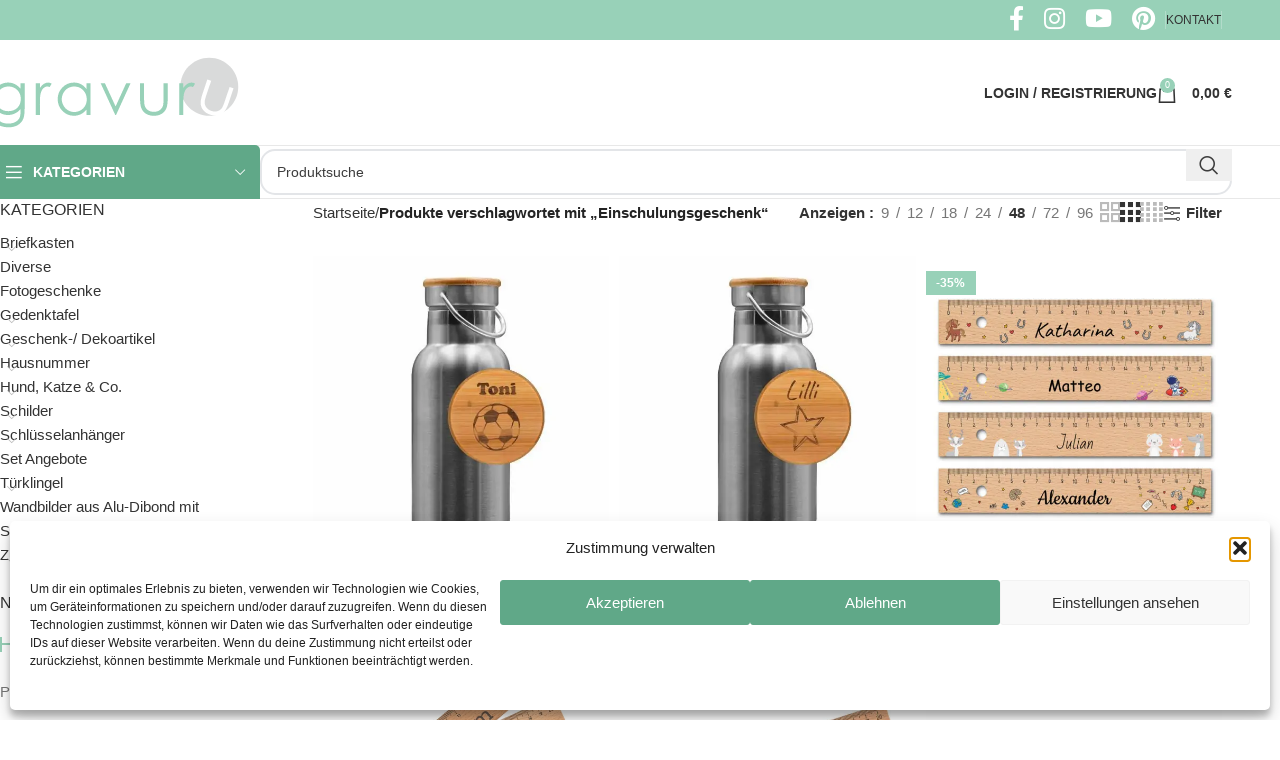

--- FILE ---
content_type: text/html; charset=UTF-8
request_url: https://gravuru.de/produkt-schlagwort/einschulungsgeschenk/
body_size: 60240
content:
<!DOCTYPE html>
<html lang="de" prefix="og: https://ogp.me/ns#">
<head><meta charset="UTF-8"><script>if(navigator.userAgent.match(/MSIE|Internet Explorer/i)||navigator.userAgent.match(/Trident\/7\..*?rv:11/i)){var href=document.location.href;if(!href.match(/[?&]nowprocket/)){if(href.indexOf("?")==-1){if(href.indexOf("#")==-1){document.location.href=href+"?nowprocket=1"}else{document.location.href=href.replace("#","?nowprocket=1#")}}else{if(href.indexOf("#")==-1){document.location.href=href+"&nowprocket=1"}else{document.location.href=href.replace("#","&nowprocket=1#")}}}}</script><script>(()=>{class RocketLazyLoadScripts{constructor(){this.v="2.0.4",this.userEvents=["keydown","keyup","mousedown","mouseup","mousemove","mouseover","mouseout","touchmove","touchstart","touchend","touchcancel","wheel","click","dblclick","input"],this.attributeEvents=["onblur","onclick","oncontextmenu","ondblclick","onfocus","onmousedown","onmouseenter","onmouseleave","onmousemove","onmouseout","onmouseover","onmouseup","onmousewheel","onscroll","onsubmit"]}async t(){this.i(),this.o(),/iP(ad|hone)/.test(navigator.userAgent)&&this.h(),this.u(),this.l(this),this.m(),this.k(this),this.p(this),this._(),await Promise.all([this.R(),this.L()]),this.lastBreath=Date.now(),this.S(this),this.P(),this.D(),this.O(),this.M(),await this.C(this.delayedScripts.normal),await this.C(this.delayedScripts.defer),await this.C(this.delayedScripts.async),await this.T(),await this.F(),await this.j(),await this.A(),window.dispatchEvent(new Event("rocket-allScriptsLoaded")),this.everythingLoaded=!0,this.lastTouchEnd&&await new Promise(t=>setTimeout(t,500-Date.now()+this.lastTouchEnd)),this.I(),this.H(),this.U(),this.W()}i(){this.CSPIssue=sessionStorage.getItem("rocketCSPIssue"),document.addEventListener("securitypolicyviolation",t=>{this.CSPIssue||"script-src-elem"!==t.violatedDirective||"data"!==t.blockedURI||(this.CSPIssue=!0,sessionStorage.setItem("rocketCSPIssue",!0))},{isRocket:!0})}o(){window.addEventListener("pageshow",t=>{this.persisted=t.persisted,this.realWindowLoadedFired=!0},{isRocket:!0}),window.addEventListener("pagehide",()=>{this.onFirstUserAction=null},{isRocket:!0})}h(){let t;function e(e){t=e}window.addEventListener("touchstart",e,{isRocket:!0}),window.addEventListener("touchend",function i(o){o.changedTouches[0]&&t.changedTouches[0]&&Math.abs(o.changedTouches[0].pageX-t.changedTouches[0].pageX)<10&&Math.abs(o.changedTouches[0].pageY-t.changedTouches[0].pageY)<10&&o.timeStamp-t.timeStamp<200&&(window.removeEventListener("touchstart",e,{isRocket:!0}),window.removeEventListener("touchend",i,{isRocket:!0}),"INPUT"===o.target.tagName&&"text"===o.target.type||(o.target.dispatchEvent(new TouchEvent("touchend",{target:o.target,bubbles:!0})),o.target.dispatchEvent(new MouseEvent("mouseover",{target:o.target,bubbles:!0})),o.target.dispatchEvent(new PointerEvent("click",{target:o.target,bubbles:!0,cancelable:!0,detail:1,clientX:o.changedTouches[0].clientX,clientY:o.changedTouches[0].clientY})),event.preventDefault()))},{isRocket:!0})}q(t){this.userActionTriggered||("mousemove"!==t.type||this.firstMousemoveIgnored?"keyup"===t.type||"mouseover"===t.type||"mouseout"===t.type||(this.userActionTriggered=!0,this.onFirstUserAction&&this.onFirstUserAction()):this.firstMousemoveIgnored=!0),"click"===t.type&&t.preventDefault(),t.stopPropagation(),t.stopImmediatePropagation(),"touchstart"===this.lastEvent&&"touchend"===t.type&&(this.lastTouchEnd=Date.now()),"click"===t.type&&(this.lastTouchEnd=0),this.lastEvent=t.type,t.composedPath&&t.composedPath()[0].getRootNode()instanceof ShadowRoot&&(t.rocketTarget=t.composedPath()[0]),this.savedUserEvents.push(t)}u(){this.savedUserEvents=[],this.userEventHandler=this.q.bind(this),this.userEvents.forEach(t=>window.addEventListener(t,this.userEventHandler,{passive:!1,isRocket:!0})),document.addEventListener("visibilitychange",this.userEventHandler,{isRocket:!0})}U(){this.userEvents.forEach(t=>window.removeEventListener(t,this.userEventHandler,{passive:!1,isRocket:!0})),document.removeEventListener("visibilitychange",this.userEventHandler,{isRocket:!0}),this.savedUserEvents.forEach(t=>{(t.rocketTarget||t.target).dispatchEvent(new window[t.constructor.name](t.type,t))})}m(){const t="return false",e=Array.from(this.attributeEvents,t=>"data-rocket-"+t),i="["+this.attributeEvents.join("],[")+"]",o="[data-rocket-"+this.attributeEvents.join("],[data-rocket-")+"]",s=(e,i,o)=>{o&&o!==t&&(e.setAttribute("data-rocket-"+i,o),e["rocket"+i]=new Function("event",o),e.setAttribute(i,t))};new MutationObserver(t=>{for(const n of t)"attributes"===n.type&&(n.attributeName.startsWith("data-rocket-")||this.everythingLoaded?n.attributeName.startsWith("data-rocket-")&&this.everythingLoaded&&this.N(n.target,n.attributeName.substring(12)):s(n.target,n.attributeName,n.target.getAttribute(n.attributeName))),"childList"===n.type&&n.addedNodes.forEach(t=>{if(t.nodeType===Node.ELEMENT_NODE)if(this.everythingLoaded)for(const i of[t,...t.querySelectorAll(o)])for(const t of i.getAttributeNames())e.includes(t)&&this.N(i,t.substring(12));else for(const e of[t,...t.querySelectorAll(i)])for(const t of e.getAttributeNames())this.attributeEvents.includes(t)&&s(e,t,e.getAttribute(t))})}).observe(document,{subtree:!0,childList:!0,attributeFilter:[...this.attributeEvents,...e]})}I(){this.attributeEvents.forEach(t=>{document.querySelectorAll("[data-rocket-"+t+"]").forEach(e=>{this.N(e,t)})})}N(t,e){const i=t.getAttribute("data-rocket-"+e);i&&(t.setAttribute(e,i),t.removeAttribute("data-rocket-"+e))}k(t){Object.defineProperty(HTMLElement.prototype,"onclick",{get(){return this.rocketonclick||null},set(e){this.rocketonclick=e,this.setAttribute(t.everythingLoaded?"onclick":"data-rocket-onclick","this.rocketonclick(event)")}})}S(t){function e(e,i){let o=e[i];e[i]=null,Object.defineProperty(e,i,{get:()=>o,set(s){t.everythingLoaded?o=s:e["rocket"+i]=o=s}})}e(document,"onreadystatechange"),e(window,"onload"),e(window,"onpageshow");try{Object.defineProperty(document,"readyState",{get:()=>t.rocketReadyState,set(e){t.rocketReadyState=e},configurable:!0}),document.readyState="loading"}catch(t){console.log("WPRocket DJE readyState conflict, bypassing")}}l(t){this.originalAddEventListener=EventTarget.prototype.addEventListener,this.originalRemoveEventListener=EventTarget.prototype.removeEventListener,this.savedEventListeners=[],EventTarget.prototype.addEventListener=function(e,i,o){o&&o.isRocket||!t.B(e,this)&&!t.userEvents.includes(e)||t.B(e,this)&&!t.userActionTriggered||e.startsWith("rocket-")||t.everythingLoaded?t.originalAddEventListener.call(this,e,i,o):(t.savedEventListeners.push({target:this,remove:!1,type:e,func:i,options:o}),"mouseenter"!==e&&"mouseleave"!==e||t.originalAddEventListener.call(this,e,t.savedUserEvents.push,o))},EventTarget.prototype.removeEventListener=function(e,i,o){o&&o.isRocket||!t.B(e,this)&&!t.userEvents.includes(e)||t.B(e,this)&&!t.userActionTriggered||e.startsWith("rocket-")||t.everythingLoaded?t.originalRemoveEventListener.call(this,e,i,o):t.savedEventListeners.push({target:this,remove:!0,type:e,func:i,options:o})}}J(t,e){this.savedEventListeners=this.savedEventListeners.filter(i=>{let o=i.type,s=i.target||window;return e!==o||t!==s||(this.B(o,s)&&(i.type="rocket-"+o),this.$(i),!1)})}H(){EventTarget.prototype.addEventListener=this.originalAddEventListener,EventTarget.prototype.removeEventListener=this.originalRemoveEventListener,this.savedEventListeners.forEach(t=>this.$(t))}$(t){t.remove?this.originalRemoveEventListener.call(t.target,t.type,t.func,t.options):this.originalAddEventListener.call(t.target,t.type,t.func,t.options)}p(t){let e;function i(e){return t.everythingLoaded?e:e.split(" ").map(t=>"load"===t||t.startsWith("load.")?"rocket-jquery-load":t).join(" ")}function o(o){function s(e){const s=o.fn[e];o.fn[e]=o.fn.init.prototype[e]=function(){return this[0]===window&&t.userActionTriggered&&("string"==typeof arguments[0]||arguments[0]instanceof String?arguments[0]=i(arguments[0]):"object"==typeof arguments[0]&&Object.keys(arguments[0]).forEach(t=>{const e=arguments[0][t];delete arguments[0][t],arguments[0][i(t)]=e})),s.apply(this,arguments),this}}if(o&&o.fn&&!t.allJQueries.includes(o)){const e={DOMContentLoaded:[],"rocket-DOMContentLoaded":[]};for(const t in e)document.addEventListener(t,()=>{e[t].forEach(t=>t())},{isRocket:!0});o.fn.ready=o.fn.init.prototype.ready=function(i){function s(){parseInt(o.fn.jquery)>2?setTimeout(()=>i.bind(document)(o)):i.bind(document)(o)}return"function"==typeof i&&(t.realDomReadyFired?!t.userActionTriggered||t.fauxDomReadyFired?s():e["rocket-DOMContentLoaded"].push(s):e.DOMContentLoaded.push(s)),o([])},s("on"),s("one"),s("off"),t.allJQueries.push(o)}e=o}t.allJQueries=[],o(window.jQuery),Object.defineProperty(window,"jQuery",{get:()=>e,set(t){o(t)}})}P(){const t=new Map;document.write=document.writeln=function(e){const i=document.currentScript,o=document.createRange(),s=i.parentElement;let n=t.get(i);void 0===n&&(n=i.nextSibling,t.set(i,n));const c=document.createDocumentFragment();o.setStart(c,0),c.appendChild(o.createContextualFragment(e)),s.insertBefore(c,n)}}async R(){return new Promise(t=>{this.userActionTriggered?t():this.onFirstUserAction=t})}async L(){return new Promise(t=>{document.addEventListener("DOMContentLoaded",()=>{this.realDomReadyFired=!0,t()},{isRocket:!0})})}async j(){return this.realWindowLoadedFired?Promise.resolve():new Promise(t=>{window.addEventListener("load",t,{isRocket:!0})})}M(){this.pendingScripts=[];this.scriptsMutationObserver=new MutationObserver(t=>{for(const e of t)e.addedNodes.forEach(t=>{"SCRIPT"!==t.tagName||t.noModule||t.isWPRocket||this.pendingScripts.push({script:t,promise:new Promise(e=>{const i=()=>{const i=this.pendingScripts.findIndex(e=>e.script===t);i>=0&&this.pendingScripts.splice(i,1),e()};t.addEventListener("load",i,{isRocket:!0}),t.addEventListener("error",i,{isRocket:!0}),setTimeout(i,1e3)})})})}),this.scriptsMutationObserver.observe(document,{childList:!0,subtree:!0})}async F(){await this.X(),this.pendingScripts.length?(await this.pendingScripts[0].promise,await this.F()):this.scriptsMutationObserver.disconnect()}D(){this.delayedScripts={normal:[],async:[],defer:[]},document.querySelectorAll("script[type$=rocketlazyloadscript]").forEach(t=>{t.hasAttribute("data-rocket-src")?t.hasAttribute("async")&&!1!==t.async?this.delayedScripts.async.push(t):t.hasAttribute("defer")&&!1!==t.defer||"module"===t.getAttribute("data-rocket-type")?this.delayedScripts.defer.push(t):this.delayedScripts.normal.push(t):this.delayedScripts.normal.push(t)})}async _(){await this.L();let t=[];document.querySelectorAll("script[type$=rocketlazyloadscript][data-rocket-src]").forEach(e=>{let i=e.getAttribute("data-rocket-src");if(i&&!i.startsWith("data:")){i.startsWith("//")&&(i=location.protocol+i);try{const o=new URL(i).origin;o!==location.origin&&t.push({src:o,crossOrigin:e.crossOrigin||"module"===e.getAttribute("data-rocket-type")})}catch(t){}}}),t=[...new Map(t.map(t=>[JSON.stringify(t),t])).values()],this.Y(t,"preconnect")}async G(t){if(await this.K(),!0!==t.noModule||!("noModule"in HTMLScriptElement.prototype))return new Promise(e=>{let i;function o(){(i||t).setAttribute("data-rocket-status","executed"),e()}try{if(navigator.userAgent.includes("Firefox/")||""===navigator.vendor||this.CSPIssue)i=document.createElement("script"),[...t.attributes].forEach(t=>{let e=t.nodeName;"type"!==e&&("data-rocket-type"===e&&(e="type"),"data-rocket-src"===e&&(e="src"),i.setAttribute(e,t.nodeValue))}),t.text&&(i.text=t.text),t.nonce&&(i.nonce=t.nonce),i.hasAttribute("src")?(i.addEventListener("load",o,{isRocket:!0}),i.addEventListener("error",()=>{i.setAttribute("data-rocket-status","failed-network"),e()},{isRocket:!0}),setTimeout(()=>{i.isConnected||e()},1)):(i.text=t.text,o()),i.isWPRocket=!0,t.parentNode.replaceChild(i,t);else{const i=t.getAttribute("data-rocket-type"),s=t.getAttribute("data-rocket-src");i?(t.type=i,t.removeAttribute("data-rocket-type")):t.removeAttribute("type"),t.addEventListener("load",o,{isRocket:!0}),t.addEventListener("error",i=>{this.CSPIssue&&i.target.src.startsWith("data:")?(console.log("WPRocket: CSP fallback activated"),t.removeAttribute("src"),this.G(t).then(e)):(t.setAttribute("data-rocket-status","failed-network"),e())},{isRocket:!0}),s?(t.fetchPriority="high",t.removeAttribute("data-rocket-src"),t.src=s):t.src="data:text/javascript;base64,"+window.btoa(unescape(encodeURIComponent(t.text)))}}catch(i){t.setAttribute("data-rocket-status","failed-transform"),e()}});t.setAttribute("data-rocket-status","skipped")}async C(t){const e=t.shift();return e?(e.isConnected&&await this.G(e),this.C(t)):Promise.resolve()}O(){this.Y([...this.delayedScripts.normal,...this.delayedScripts.defer,...this.delayedScripts.async],"preload")}Y(t,e){this.trash=this.trash||[];let i=!0;var o=document.createDocumentFragment();t.forEach(t=>{const s=t.getAttribute&&t.getAttribute("data-rocket-src")||t.src;if(s&&!s.startsWith("data:")){const n=document.createElement("link");n.href=s,n.rel=e,"preconnect"!==e&&(n.as="script",n.fetchPriority=i?"high":"low"),t.getAttribute&&"module"===t.getAttribute("data-rocket-type")&&(n.crossOrigin=!0),t.crossOrigin&&(n.crossOrigin=t.crossOrigin),t.integrity&&(n.integrity=t.integrity),t.nonce&&(n.nonce=t.nonce),o.appendChild(n),this.trash.push(n),i=!1}}),document.head.appendChild(o)}W(){this.trash.forEach(t=>t.remove())}async T(){try{document.readyState="interactive"}catch(t){}this.fauxDomReadyFired=!0;try{await this.K(),this.J(document,"readystatechange"),document.dispatchEvent(new Event("rocket-readystatechange")),await this.K(),document.rocketonreadystatechange&&document.rocketonreadystatechange(),await this.K(),this.J(document,"DOMContentLoaded"),document.dispatchEvent(new Event("rocket-DOMContentLoaded")),await this.K(),this.J(window,"DOMContentLoaded"),window.dispatchEvent(new Event("rocket-DOMContentLoaded"))}catch(t){console.error(t)}}async A(){try{document.readyState="complete"}catch(t){}try{await this.K(),this.J(document,"readystatechange"),document.dispatchEvent(new Event("rocket-readystatechange")),await this.K(),document.rocketonreadystatechange&&document.rocketonreadystatechange(),await this.K(),this.J(window,"load"),window.dispatchEvent(new Event("rocket-load")),await this.K(),window.rocketonload&&window.rocketonload(),await this.K(),this.allJQueries.forEach(t=>t(window).trigger("rocket-jquery-load")),await this.K(),this.J(window,"pageshow");const t=new Event("rocket-pageshow");t.persisted=this.persisted,window.dispatchEvent(t),await this.K(),window.rocketonpageshow&&window.rocketonpageshow({persisted:this.persisted})}catch(t){console.error(t)}}async K(){Date.now()-this.lastBreath>45&&(await this.X(),this.lastBreath=Date.now())}async X(){return document.hidden?new Promise(t=>setTimeout(t)):new Promise(t=>requestAnimationFrame(t))}B(t,e){return e===document&&"readystatechange"===t||(e===document&&"DOMContentLoaded"===t||(e===window&&"DOMContentLoaded"===t||(e===window&&"load"===t||e===window&&"pageshow"===t)))}static run(){(new RocketLazyLoadScripts).t()}}RocketLazyLoadScripts.run()})();</script>
	
	<link rel="profile" href="https://gmpg.org/xfn/11">
	<link rel="pingback" href="https://gravuru.de/xmlrpc.php">

		<style>img:is([sizes="auto" i], [sizes^="auto," i]) { contain-intrinsic-size: 3000px 1500px }</style>
	
<!-- Suchmaschinen-Optimierung durch Rank Math PRO - https://rankmath.com/ -->
<title>Einschulungsgeschenk</title>
<meta name="description" content="%"/>
<meta name="robots" content="nofollow, noindex"/>
<meta property="og:locale" content="de_DE" />
<meta property="og:type" content="article" />
<meta property="og:title" content="Einschulungsgeschenk" />
<meta property="og:description" content="%" />
<meta property="og:url" content="https://gravuru.de/produkt-schlagwort/einschulungsgeschenk/" />
<meta property="og:site_name" content="gravuru" />
<meta property="article:publisher" content="https://www.facebook.com/gravuru/" />
<meta property="og:image" content="https://gravuru.de/wp-content/uploads/2024/12/Besondere-Momente-festhalten-3688-x-1812-px-scaled-1-2000x983.jpg" />
<meta property="og:image:secure_url" content="https://gravuru.de/wp-content/uploads/2024/12/Besondere-Momente-festhalten-3688-x-1812-px-scaled-1-2000x983.jpg" />
<meta property="og:image:width" content="2000" />
<meta property="og:image:height" content="983" />
<meta property="og:image:type" content="image/jpeg" />
<meta name="twitter:card" content="summary_large_image" />
<meta name="twitter:title" content="Einschulungsgeschenk" />
<meta name="twitter:description" content="%" />
<meta name="twitter:image" content="https://gravuru.de/wp-content/uploads/2024/12/Besondere-Momente-festhalten-3688-x-1812-px-scaled-1-2000x983.jpg" />
<meta name="twitter:label1" content="Produkte" />
<meta name="twitter:data1" content="53" />
<script type="application/ld+json" class="rank-math-schema-pro">{"@context":"https://schema.org","@graph":[{"@type":"Organization","@id":"https://gravuru.de/#organization","name":"gravuru GmbH","sameAs":["https://www.facebook.com/gravuru/"]},{"@type":"WebSite","@id":"https://gravuru.de/#website","url":"https://gravuru.de","name":"gravuru","alternateName":"CHRISCK design","publisher":{"@id":"https://gravuru.de/#organization"},"inLanguage":"de"},{"@type":"BreadcrumbList","@id":"https://gravuru.de/produkt-schlagwort/einschulungsgeschenk/#breadcrumb","itemListElement":[{"@type":"ListItem","position":"1","item":{"@id":"gravuru.de","name":"gravuru.de"}},{"@type":"ListItem","position":"2","item":{"@id":"https://gravuru.de/produkt-schlagwort/einschulungsgeschenk/","name":"Produkte mit dem Tag &ldquo;Einschulungsgeschenk&rdquo;"}}]},{"@type":"CollectionPage","@id":"https://gravuru.de/produkt-schlagwort/einschulungsgeschenk/#webpage","url":"https://gravuru.de/produkt-schlagwort/einschulungsgeschenk/","name":"Einschulungsgeschenk","isPartOf":{"@id":"https://gravuru.de/#website"},"inLanguage":"de","breadcrumb":{"@id":"https://gravuru.de/produkt-schlagwort/einschulungsgeschenk/#breadcrumb"}}]}</script>
<!-- /Rank Math WordPress SEO Plugin -->



<link rel="alternate" type="application/rss+xml" title="gravuru &raquo; Feed" href="https://gravuru.de/feed/" />
<link rel="alternate" type="application/rss+xml" title="gravuru &raquo; Kommentar-Feed" href="https://gravuru.de/comments/feed/" />
<link rel="alternate" type="application/rss+xml" title="gravuru &raquo; Einschulungsgeschenk Schlagwort Feed" href="https://gravuru.de/produkt-schlagwort/einschulungsgeschenk/feed/" />
<link rel='stylesheet' id='woodmart-style-css' href='https://gravuru.de/wp-content/themes/woodmart/css/parts/base.min.css?ver=8.0.1' type='text/css' media='all' />
<link rel='stylesheet' id='wd-widget-price-filter-css' href='https://gravuru.de/wp-content/themes/woodmart/css/parts/woo-widget-price-filter.min.css?ver=8.0.1' type='text/css' media='all' />
<link rel='stylesheet' id='wp-block-library-css' href='https://gravuru.de/wp-includes/css/dist/block-library/style.min.css?ver=21e38679e26cfb23b0817c54dfbe45d1' type='text/css' media='all' />
<style id='safe-svg-svg-icon-style-inline-css' type='text/css'>
.safe-svg-cover{text-align:center}.safe-svg-cover .safe-svg-inside{display:inline-block;max-width:100%}.safe-svg-cover svg{fill:currentColor;height:100%;max-height:100%;max-width:100%;width:100%}

</style>
<style id='classic-theme-styles-inline-css' type='text/css'>
/*! This file is auto-generated */
.wp-block-button__link{color:#fff;background-color:#32373c;border-radius:9999px;box-shadow:none;text-decoration:none;padding:calc(.667em + 2px) calc(1.333em + 2px);font-size:1.125em}.wp-block-file__button{background:#32373c;color:#fff;text-decoration:none}
</style>
<style id='global-styles-inline-css' type='text/css'>
:root{--wp--preset--aspect-ratio--square: 1;--wp--preset--aspect-ratio--4-3: 4/3;--wp--preset--aspect-ratio--3-4: 3/4;--wp--preset--aspect-ratio--3-2: 3/2;--wp--preset--aspect-ratio--2-3: 2/3;--wp--preset--aspect-ratio--16-9: 16/9;--wp--preset--aspect-ratio--9-16: 9/16;--wp--preset--color--black: #000000;--wp--preset--color--cyan-bluish-gray: #abb8c3;--wp--preset--color--white: #ffffff;--wp--preset--color--pale-pink: #f78da7;--wp--preset--color--vivid-red: #cf2e2e;--wp--preset--color--luminous-vivid-orange: #ff6900;--wp--preset--color--luminous-vivid-amber: #fcb900;--wp--preset--color--light-green-cyan: #7bdcb5;--wp--preset--color--vivid-green-cyan: #00d084;--wp--preset--color--pale-cyan-blue: #8ed1fc;--wp--preset--color--vivid-cyan-blue: #0693e3;--wp--preset--color--vivid-purple: #9b51e0;--wp--preset--gradient--vivid-cyan-blue-to-vivid-purple: linear-gradient(135deg,rgba(6,147,227,1) 0%,rgb(155,81,224) 100%);--wp--preset--gradient--light-green-cyan-to-vivid-green-cyan: linear-gradient(135deg,rgb(122,220,180) 0%,rgb(0,208,130) 100%);--wp--preset--gradient--luminous-vivid-amber-to-luminous-vivid-orange: linear-gradient(135deg,rgba(252,185,0,1) 0%,rgba(255,105,0,1) 100%);--wp--preset--gradient--luminous-vivid-orange-to-vivid-red: linear-gradient(135deg,rgba(255,105,0,1) 0%,rgb(207,46,46) 100%);--wp--preset--gradient--very-light-gray-to-cyan-bluish-gray: linear-gradient(135deg,rgb(238,238,238) 0%,rgb(169,184,195) 100%);--wp--preset--gradient--cool-to-warm-spectrum: linear-gradient(135deg,rgb(74,234,220) 0%,rgb(151,120,209) 20%,rgb(207,42,186) 40%,rgb(238,44,130) 60%,rgb(251,105,98) 80%,rgb(254,248,76) 100%);--wp--preset--gradient--blush-light-purple: linear-gradient(135deg,rgb(255,206,236) 0%,rgb(152,150,240) 100%);--wp--preset--gradient--blush-bordeaux: linear-gradient(135deg,rgb(254,205,165) 0%,rgb(254,45,45) 50%,rgb(107,0,62) 100%);--wp--preset--gradient--luminous-dusk: linear-gradient(135deg,rgb(255,203,112) 0%,rgb(199,81,192) 50%,rgb(65,88,208) 100%);--wp--preset--gradient--pale-ocean: linear-gradient(135deg,rgb(255,245,203) 0%,rgb(182,227,212) 50%,rgb(51,167,181) 100%);--wp--preset--gradient--electric-grass: linear-gradient(135deg,rgb(202,248,128) 0%,rgb(113,206,126) 100%);--wp--preset--gradient--midnight: linear-gradient(135deg,rgb(2,3,129) 0%,rgb(40,116,252) 100%);--wp--preset--font-size--small: 13px;--wp--preset--font-size--medium: 20px;--wp--preset--font-size--large: 36px;--wp--preset--font-size--x-large: 42px;--wp--preset--font-family--inter: "Inter", sans-serif;--wp--preset--font-family--cardo: Cardo;--wp--preset--spacing--20: 0.44rem;--wp--preset--spacing--30: 0.67rem;--wp--preset--spacing--40: 1rem;--wp--preset--spacing--50: 1.5rem;--wp--preset--spacing--60: 2.25rem;--wp--preset--spacing--70: 3.38rem;--wp--preset--spacing--80: 5.06rem;--wp--preset--shadow--natural: 6px 6px 9px rgba(0, 0, 0, 0.2);--wp--preset--shadow--deep: 12px 12px 50px rgba(0, 0, 0, 0.4);--wp--preset--shadow--sharp: 6px 6px 0px rgba(0, 0, 0, 0.2);--wp--preset--shadow--outlined: 6px 6px 0px -3px rgba(255, 255, 255, 1), 6px 6px rgba(0, 0, 0, 1);--wp--preset--shadow--crisp: 6px 6px 0px rgba(0, 0, 0, 1);}:where(.is-layout-flex){gap: 0.5em;}:where(.is-layout-grid){gap: 0.5em;}body .is-layout-flex{display: flex;}.is-layout-flex{flex-wrap: wrap;align-items: center;}.is-layout-flex > :is(*, div){margin: 0;}body .is-layout-grid{display: grid;}.is-layout-grid > :is(*, div){margin: 0;}:where(.wp-block-columns.is-layout-flex){gap: 2em;}:where(.wp-block-columns.is-layout-grid){gap: 2em;}:where(.wp-block-post-template.is-layout-flex){gap: 1.25em;}:where(.wp-block-post-template.is-layout-grid){gap: 1.25em;}.has-black-color{color: var(--wp--preset--color--black) !important;}.has-cyan-bluish-gray-color{color: var(--wp--preset--color--cyan-bluish-gray) !important;}.has-white-color{color: var(--wp--preset--color--white) !important;}.has-pale-pink-color{color: var(--wp--preset--color--pale-pink) !important;}.has-vivid-red-color{color: var(--wp--preset--color--vivid-red) !important;}.has-luminous-vivid-orange-color{color: var(--wp--preset--color--luminous-vivid-orange) !important;}.has-luminous-vivid-amber-color{color: var(--wp--preset--color--luminous-vivid-amber) !important;}.has-light-green-cyan-color{color: var(--wp--preset--color--light-green-cyan) !important;}.has-vivid-green-cyan-color{color: var(--wp--preset--color--vivid-green-cyan) !important;}.has-pale-cyan-blue-color{color: var(--wp--preset--color--pale-cyan-blue) !important;}.has-vivid-cyan-blue-color{color: var(--wp--preset--color--vivid-cyan-blue) !important;}.has-vivid-purple-color{color: var(--wp--preset--color--vivid-purple) !important;}.has-black-background-color{background-color: var(--wp--preset--color--black) !important;}.has-cyan-bluish-gray-background-color{background-color: var(--wp--preset--color--cyan-bluish-gray) !important;}.has-white-background-color{background-color: var(--wp--preset--color--white) !important;}.has-pale-pink-background-color{background-color: var(--wp--preset--color--pale-pink) !important;}.has-vivid-red-background-color{background-color: var(--wp--preset--color--vivid-red) !important;}.has-luminous-vivid-orange-background-color{background-color: var(--wp--preset--color--luminous-vivid-orange) !important;}.has-luminous-vivid-amber-background-color{background-color: var(--wp--preset--color--luminous-vivid-amber) !important;}.has-light-green-cyan-background-color{background-color: var(--wp--preset--color--light-green-cyan) !important;}.has-vivid-green-cyan-background-color{background-color: var(--wp--preset--color--vivid-green-cyan) !important;}.has-pale-cyan-blue-background-color{background-color: var(--wp--preset--color--pale-cyan-blue) !important;}.has-vivid-cyan-blue-background-color{background-color: var(--wp--preset--color--vivid-cyan-blue) !important;}.has-vivid-purple-background-color{background-color: var(--wp--preset--color--vivid-purple) !important;}.has-black-border-color{border-color: var(--wp--preset--color--black) !important;}.has-cyan-bluish-gray-border-color{border-color: var(--wp--preset--color--cyan-bluish-gray) !important;}.has-white-border-color{border-color: var(--wp--preset--color--white) !important;}.has-pale-pink-border-color{border-color: var(--wp--preset--color--pale-pink) !important;}.has-vivid-red-border-color{border-color: var(--wp--preset--color--vivid-red) !important;}.has-luminous-vivid-orange-border-color{border-color: var(--wp--preset--color--luminous-vivid-orange) !important;}.has-luminous-vivid-amber-border-color{border-color: var(--wp--preset--color--luminous-vivid-amber) !important;}.has-light-green-cyan-border-color{border-color: var(--wp--preset--color--light-green-cyan) !important;}.has-vivid-green-cyan-border-color{border-color: var(--wp--preset--color--vivid-green-cyan) !important;}.has-pale-cyan-blue-border-color{border-color: var(--wp--preset--color--pale-cyan-blue) !important;}.has-vivid-cyan-blue-border-color{border-color: var(--wp--preset--color--vivid-cyan-blue) !important;}.has-vivid-purple-border-color{border-color: var(--wp--preset--color--vivid-purple) !important;}.has-vivid-cyan-blue-to-vivid-purple-gradient-background{background: var(--wp--preset--gradient--vivid-cyan-blue-to-vivid-purple) !important;}.has-light-green-cyan-to-vivid-green-cyan-gradient-background{background: var(--wp--preset--gradient--light-green-cyan-to-vivid-green-cyan) !important;}.has-luminous-vivid-amber-to-luminous-vivid-orange-gradient-background{background: var(--wp--preset--gradient--luminous-vivid-amber-to-luminous-vivid-orange) !important;}.has-luminous-vivid-orange-to-vivid-red-gradient-background{background: var(--wp--preset--gradient--luminous-vivid-orange-to-vivid-red) !important;}.has-very-light-gray-to-cyan-bluish-gray-gradient-background{background: var(--wp--preset--gradient--very-light-gray-to-cyan-bluish-gray) !important;}.has-cool-to-warm-spectrum-gradient-background{background: var(--wp--preset--gradient--cool-to-warm-spectrum) !important;}.has-blush-light-purple-gradient-background{background: var(--wp--preset--gradient--blush-light-purple) !important;}.has-blush-bordeaux-gradient-background{background: var(--wp--preset--gradient--blush-bordeaux) !important;}.has-luminous-dusk-gradient-background{background: var(--wp--preset--gradient--luminous-dusk) !important;}.has-pale-ocean-gradient-background{background: var(--wp--preset--gradient--pale-ocean) !important;}.has-electric-grass-gradient-background{background: var(--wp--preset--gradient--electric-grass) !important;}.has-midnight-gradient-background{background: var(--wp--preset--gradient--midnight) !important;}.has-small-font-size{font-size: var(--wp--preset--font-size--small) !important;}.has-medium-font-size{font-size: var(--wp--preset--font-size--medium) !important;}.has-large-font-size{font-size: var(--wp--preset--font-size--large) !important;}.has-x-large-font-size{font-size: var(--wp--preset--font-size--x-large) !important;}
:where(.wp-block-post-template.is-layout-flex){gap: 1.25em;}:where(.wp-block-post-template.is-layout-grid){gap: 1.25em;}
:where(.wp-block-columns.is-layout-flex){gap: 2em;}:where(.wp-block-columns.is-layout-grid){gap: 2em;}
:root :where(.wp-block-pullquote){font-size: 1.5em;line-height: 1.6;}
</style>
<link rel='stylesheet' id='billbee-css' href='https://gravuru.de/wp-content/plugins/billbee-auftragsabwicklung-warenwirtschaft-automatisierung/public/css/billbee-public.css?ver=1.0.0' type='text/css' media='all' />
<link data-minify="1" rel='stylesheet' id='fpd-js-css' href='https://gravuru.de/wp-content/cache/min/1/wp-content/plugins/fancy-product-designer/assets/css/FancyProductDesigner-all.min.css?ver=1765726369' type='text/css' media='all' />
<link data-minify="1" rel='stylesheet' id='fpd-single-product-css' href='https://gravuru.de/wp-content/cache/min/1/wp-content/plugins/fancy-product-designer/assets/css/fancy-product.css?ver=1765726369' type='text/css' media='all' />
<link rel='stylesheet' id='kk-star-ratings-css' href='https://gravuru.de/wp-content/plugins/kk-star-ratings/src/core/public/css/kk-star-ratings.min.css?ver=5.4.10.2' type='text/css' media='all' />
<link data-minify="1" rel='stylesheet' id='mspc-css' href='https://gravuru.de/wp-content/cache/min/1/wp-content/plugins/multistep-product-configurator/css/mspc.css?ver=1765726386' type='text/css' media='all' />
<style id='woocommerce-inline-inline-css' type='text/css'>
.woocommerce form .form-row .required { visibility: visible; }
</style>
<link rel='stylesheet' id='cmplz-general-css' href='https://gravuru.de/wp-content/plugins/complianz-gdpr/assets/css/cookieblocker.min.css?ver=1765723388' type='text/css' media='all' />
<link rel='stylesheet' id='e-animation-rotate-css' href='https://gravuru.de/wp-content/plugins/elementor/assets/lib/animations/styles/e-animation-rotate.min.css?ver=3.25.10' type='text/css' media='all' />
<link rel='stylesheet' id='elementor-frontend-css' href='https://gravuru.de/wp-content/plugins/elementor/assets/css/frontend.min.css?ver=3.25.10' type='text/css' media='all' />
<style id='elementor-frontend-inline-css' type='text/css'>

				.elementor-widget-woocommerce-checkout-page .woocommerce table.woocommerce-checkout-review-order-table {
				    margin: var(--sections-margin, 24px 0 24px 0);
				    padding: var(--sections-padding, 16px 16px);
				}
				.elementor-widget-woocommerce-checkout-page .woocommerce table.woocommerce-checkout-review-order-table .cart_item td.product-name {
				    padding-right: 20px;
				}
				.elementor-widget-woocommerce-checkout-page .woocommerce .woocommerce-checkout #payment {
					border: none;
					padding: 0;
				}
				.elementor-widget-woocommerce-checkout-page .woocommerce .e-checkout__order_review-2 {
					background: var(--sections-background-color, #ffffff);
				    border-radius: var(--sections-border-radius, 3px);
				    padding: var(--sections-padding, 16px 30px);
				    margin: var(--sections-margin, 0 0 24px 0);
				    border-style: var(--sections-border-type, solid);
				    border-color: var(--sections-border-color, #D5D8DC);
				    border-width: 1px;
				    display: block;
				}
				.elementor-widget-woocommerce-checkout-page .woocommerce-checkout .place-order {
					display: -webkit-box;
					display: -ms-flexbox;
					display: flex;
					-webkit-box-orient: vertical;
					-webkit-box-direction: normal;
					-ms-flex-direction: column;
					flex-direction: column;
					-ms-flex-wrap: wrap;
					flex-wrap: wrap;
					padding: 0;
					margin-bottom: 0;
					margin-top: 1em;
					-webkit-box-align: var(--place-order-title-alignment, stretch);
					-ms-flex-align: var(--place-order-title-alignment, stretch);
					align-items: var(--place-order-title-alignment, stretch); 
				}
				.elementor-widget-woocommerce-checkout-page .woocommerce-checkout #place_order {
					background-color: #5bc0de;
					width: var(--purchase-button-width, auto);
					float: none;
					color: var(--purchase-button-normal-text-color, #ffffff);
					min-height: auto;
					padding: var(--purchase-button-padding, 1em 1em);
					border-radius: var(--purchase-button-border-radius, 3px); 
		        }
		        .elementor-widget-woocommerce-checkout-page .woocommerce-checkout #place_order:hover {
					background-color: #5bc0de;
					color: var(--purchase-button-hover-text-color, #ffffff);
					border-color: var(--purchase-button-hover-border-color, #5bc0de);
					-webkit-transition-duration: var(--purchase-button-hover-transition-duration, 0.3s);
					-o-transition-duration: var(--purchase-button-hover-transition-duration, 0.3s);
					transition-duration: var(--purchase-button-hover-transition-duration, 0.3s); 
                }
			
</style>
<link rel='stylesheet' id='widget-social-icons-css' href='https://gravuru.de/wp-content/plugins/elementor/assets/css/widget-social-icons.min.css?ver=3.25.10' type='text/css' media='all' />
<link rel='stylesheet' id='e-apple-webkit-css' href='https://gravuru.de/wp-content/plugins/elementor/assets/css/conditionals/apple-webkit.min.css?ver=3.25.10' type='text/css' media='all' />
<link rel='stylesheet' id='widget-text-editor-css' href='https://gravuru.de/wp-content/plugins/elementor/assets/css/widget-text-editor.min.css?ver=3.25.10' type='text/css' media='all' />
<link rel='stylesheet' id='widget-heading-css' href='https://gravuru.de/wp-content/plugins/elementor/assets/css/widget-heading.min.css?ver=3.25.10' type='text/css' media='all' />
<link rel='stylesheet' id='widget-divider-css' href='https://gravuru.de/wp-content/plugins/elementor/assets/css/widget-divider.min.css?ver=3.25.10' type='text/css' media='all' />
<link rel='stylesheet' id='widget-nav-menu-css' href='https://gravuru.de/wp-content/plugins/elementor-pro/assets/css/widget-nav-menu.min.css?ver=3.25.4' type='text/css' media='all' />
<link data-minify="1" rel='stylesheet' id='swiper-css' href='https://gravuru.de/wp-content/cache/min/1/wp-content/plugins/elementor/assets/lib/swiper/v8/css/swiper.min.css?ver=1765726369' type='text/css' media='all' />
<link rel='stylesheet' id='e-swiper-css' href='https://gravuru.de/wp-content/plugins/elementor/assets/css/conditionals/e-swiper.min.css?ver=3.25.10' type='text/css' media='all' />
<link data-minify="1" rel='stylesheet' id='elementor-post-61700-css' href='https://gravuru.de/wp-content/cache/min/1/wp-content/uploads/elementor/css/post-61700.css?ver=1765726369' type='text/css' media='all' />
<link rel='stylesheet' id='e-popup-style-css' href='https://gravuru.de/wp-content/plugins/elementor-pro/assets/css/conditionals/popup.min.css?ver=3.25.4' type='text/css' media='all' />
<link data-minify="1" rel='stylesheet' id='font-awesome-5-all-css' href='https://gravuru.de/wp-content/cache/min/1/wp-content/plugins/elementor/assets/lib/font-awesome/css/all.min.css?ver=1765726369' type='text/css' media='all' />
<link rel='stylesheet' id='font-awesome-4-shim-css' href='https://gravuru.de/wp-content/plugins/elementor/assets/lib/font-awesome/css/v4-shims.min.css?ver=3.25.10' type='text/css' media='all' />
<link data-minify="1" rel='stylesheet' id='elementor-post-938721-css' href='https://gravuru.de/wp-content/cache/min/1/wp-content/uploads/elementor/css/post-938721.css?ver=1765726369' type='text/css' media='all' />
<link data-minify="1" rel='stylesheet' id='woocommerce-gzd-layout-css' href='https://gravuru.de/wp-content/cache/min/1/wp-content/plugins/woocommerce-germanized/build/static/layout-styles.css?ver=1765726369' type='text/css' media='all' />
<style id='woocommerce-gzd-layout-inline-css' type='text/css'>
.woocommerce-checkout .shop_table { background-color: #eeeeee; } .product p.deposit-packaging-type { font-size: 1.25em !important; }
                .wc-gzd-nutri-score-value-a {
                    background: url(https://gravuru.de/wp-content/plugins/woocommerce-germanized/assets/images/nutri-score-a.svg) no-repeat;
                }
                .wc-gzd-nutri-score-value-b {
                    background: url(https://gravuru.de/wp-content/plugins/woocommerce-germanized/assets/images/nutri-score-b.svg) no-repeat;
                }
                .wc-gzd-nutri-score-value-c {
                    background: url(https://gravuru.de/wp-content/plugins/woocommerce-germanized/assets/images/nutri-score-c.svg) no-repeat;
                }
                .wc-gzd-nutri-score-value-d {
                    background: url(https://gravuru.de/wp-content/plugins/woocommerce-germanized/assets/images/nutri-score-d.svg) no-repeat;
                }
                .wc-gzd-nutri-score-value-e {
                    background: url(https://gravuru.de/wp-content/plugins/woocommerce-germanized/assets/images/nutri-score-e.svg) no-repeat;
                }
            
</style>
<link rel='stylesheet' id='wapf-frontend-css' href='https://gravuru.de/wp-content/plugins/advanced-product-fields-for-woocommerce-extended/assets/css/frontend.min.css?ver=1.9.10' type='text/css' media='all' />
<link rel='stylesheet' id='wapf-dropzone-css' href='https://gravuru.de/wp-content/plugins/advanced-product-fields-for-woocommerce-extended/assets/css/dropzone.min.css?ver=1.9.10' type='text/css' media='all' />
<link rel='stylesheet' id='elementor-icons-shared-0-css' href='https://gravuru.de/wp-content/plugins/elementor/assets/lib/font-awesome/css/fontawesome.min.css?ver=5.15.3' type='text/css' media='all' />
<link data-minify="1" rel='stylesheet' id='elementor-icons-fa-solid-css' href='https://gravuru.de/wp-content/cache/min/1/wp-content/plugins/elementor/assets/lib/font-awesome/css/solid.min.css?ver=1765726369' type='text/css' media='all' />
<link data-minify="1" rel='stylesheet' id='elementor-icons-fa-brands-css' href='https://gravuru.de/wp-content/cache/min/1/wp-content/plugins/elementor/assets/lib/font-awesome/css/brands.min.css?ver=1765726369' type='text/css' media='all' />
<link data-minify="1" rel='stylesheet' id='elementor-icons-fa-regular-css' href='https://gravuru.de/wp-content/cache/min/1/wp-content/plugins/elementor/assets/lib/font-awesome/css/regular.min.css?ver=1765726369' type='text/css' media='all' />
<link rel='stylesheet' id='wd-helpers-wpb-elem-css' href='https://gravuru.de/wp-content/themes/woodmart/css/parts/helpers-wpb-elem.min.css?ver=8.0.1' type='text/css' media='all' />
<link rel='stylesheet' id='wd-widget-nav-css' href='https://gravuru.de/wp-content/themes/woodmart/css/parts/widget-nav.min.css?ver=8.0.1' type='text/css' media='all' />
<link rel='stylesheet' id='wd-widget-product-cat-css' href='https://gravuru.de/wp-content/themes/woodmart/css/parts/woo-widget-product-cat.min.css?ver=8.0.1' type='text/css' media='all' />
<link rel='stylesheet' id='wd-widget-slider-price-filter-css' href='https://gravuru.de/wp-content/themes/woodmart/css/parts/woo-widget-slider-price-filter.min.css?ver=8.0.1' type='text/css' media='all' />
<link rel='stylesheet' id='wd-woo-germanized-css' href='https://gravuru.de/wp-content/themes/woodmart/css/parts/int-woo-germanized.min.css?ver=8.0.1' type='text/css' media='all' />
<link rel='stylesheet' id='wd-elementor-base-css' href='https://gravuru.de/wp-content/themes/woodmart/css/parts/int-elem-base.min.css?ver=8.0.1' type='text/css' media='all' />
<link rel='stylesheet' id='wd-elementor-pro-base-css' href='https://gravuru.de/wp-content/themes/woodmart/css/parts/int-elementor-pro.min.css?ver=8.0.1' type='text/css' media='all' />
<link rel='stylesheet' id='wd-woocommerce-base-css' href='https://gravuru.de/wp-content/themes/woodmart/css/parts/woocommerce-base.min.css?ver=8.0.1' type='text/css' media='all' />
<link rel='stylesheet' id='wd-mod-star-rating-css' href='https://gravuru.de/wp-content/themes/woodmart/css/parts/mod-star-rating.min.css?ver=8.0.1' type='text/css' media='all' />
<link rel='stylesheet' id='wd-woo-el-track-order-css' href='https://gravuru.de/wp-content/themes/woodmart/css/parts/woo-el-track-order.min.css?ver=8.0.1' type='text/css' media='all' />
<link rel='stylesheet' id='wd-woocommerce-block-notices-css' href='https://gravuru.de/wp-content/themes/woodmart/css/parts/woo-mod-block-notices.min.css?ver=8.0.1' type='text/css' media='all' />
<link rel='stylesheet' id='wd-widget-active-filters-css' href='https://gravuru.de/wp-content/themes/woodmart/css/parts/woo-widget-active-filters.min.css?ver=8.0.1' type='text/css' media='all' />
<link rel='stylesheet' id='wd-woo-shop-predefined-css' href='https://gravuru.de/wp-content/themes/woodmart/css/parts/woo-shop-predefined.min.css?ver=8.0.1' type='text/css' media='all' />
<link rel='stylesheet' id='wd-shop-title-categories-css' href='https://gravuru.de/wp-content/themes/woodmart/css/parts/woo-categories-loop-nav.min.css?ver=8.0.1' type='text/css' media='all' />
<link rel='stylesheet' id='wd-woo-categories-loop-nav-mobile-accordion-css' href='https://gravuru.de/wp-content/themes/woodmart/css/parts/woo-categories-loop-nav-mobile-accordion.min.css?ver=8.0.1' type='text/css' media='all' />
<link rel='stylesheet' id='wd-woo-shop-el-products-per-page-css' href='https://gravuru.de/wp-content/themes/woodmart/css/parts/woo-shop-el-products-per-page.min.css?ver=8.0.1' type='text/css' media='all' />
<link rel='stylesheet' id='wd-woo-shop-page-title-css' href='https://gravuru.de/wp-content/themes/woodmart/css/parts/woo-shop-page-title.min.css?ver=8.0.1' type='text/css' media='all' />
<link rel='stylesheet' id='wd-woo-mod-shop-loop-head-css' href='https://gravuru.de/wp-content/themes/woodmart/css/parts/woo-mod-shop-loop-head.min.css?ver=8.0.1' type='text/css' media='all' />
<link rel='stylesheet' id='wd-woo-shop-el-products-view-css' href='https://gravuru.de/wp-content/themes/woodmart/css/parts/woo-shop-el-products-view.min.css?ver=8.0.1' type='text/css' media='all' />
<link rel='stylesheet' id='wd-woo-opt-hide-larger-price-css' href='https://gravuru.de/wp-content/themes/woodmart/css/parts/woo-opt-hide-larger-price.min.css?ver=8.0.1' type='text/css' media='all' />
<link rel='stylesheet' id='wd-opt-carousel-disable-css' href='https://gravuru.de/wp-content/themes/woodmart/css/parts/opt-carousel-disable.min.css?ver=8.0.1' type='text/css' media='all' />
<link rel='stylesheet' id='wd-wp-blocks-css' href='https://gravuru.de/wp-content/themes/woodmart/css/parts/wp-blocks.min.css?ver=8.0.1' type='text/css' media='all' />
<link rel='stylesheet' id='child-style-css' href='https://gravuru.de/wp-content/themes/woodmart-child/style.css?ver=8.0.1' type='text/css' media='all' />
<link rel='stylesheet' id='wd-header-base-css' href='https://gravuru.de/wp-content/themes/woodmart/css/parts/header-base.min.css?ver=8.0.1' type='text/css' media='all' />
<link rel='stylesheet' id='wd-mod-tools-css' href='https://gravuru.de/wp-content/themes/woodmart/css/parts/mod-tools.min.css?ver=8.0.1' type='text/css' media='all' />
<link rel='stylesheet' id='wd-header-elements-base-css' href='https://gravuru.de/wp-content/themes/woodmart/css/parts/header-el-base.min.css?ver=8.0.1' type='text/css' media='all' />
<link rel='stylesheet' id='wd-social-icons-css' href='https://gravuru.de/wp-content/themes/woodmart/css/parts/el-social-icons.min.css?ver=8.0.1' type='text/css' media='all' />
<link rel='stylesheet' id='wd-woo-mod-login-form-css' href='https://gravuru.de/wp-content/themes/woodmart/css/parts/woo-mod-login-form.min.css?ver=8.0.1' type='text/css' media='all' />
<link rel='stylesheet' id='wd-header-my-account-css' href='https://gravuru.de/wp-content/themes/woodmart/css/parts/header-el-my-account.min.css?ver=8.0.1' type='text/css' media='all' />
<link rel='stylesheet' id='wd-header-cart-side-css' href='https://gravuru.de/wp-content/themes/woodmart/css/parts/header-el-cart-side.min.css?ver=8.0.1' type='text/css' media='all' />
<link rel='stylesheet' id='wd-woo-mod-quantity-css' href='https://gravuru.de/wp-content/themes/woodmart/css/parts/woo-mod-quantity.min.css?ver=8.0.1' type='text/css' media='all' />
<link rel='stylesheet' id='wd-header-cart-css' href='https://gravuru.de/wp-content/themes/woodmart/css/parts/header-el-cart.min.css?ver=8.0.1' type='text/css' media='all' />
<link rel='stylesheet' id='wd-widget-shopping-cart-css' href='https://gravuru.de/wp-content/themes/woodmart/css/parts/woo-widget-shopping-cart.min.css?ver=8.0.1' type='text/css' media='all' />
<link rel='stylesheet' id='wd-widget-product-list-css' href='https://gravuru.de/wp-content/themes/woodmart/css/parts/woo-widget-product-list.min.css?ver=8.0.1' type='text/css' media='all' />
<link rel='stylesheet' id='wd-header-mobile-nav-dropdown-css' href='https://gravuru.de/wp-content/themes/woodmart/css/parts/header-el-mobile-nav-dropdown.min.css?ver=8.0.1' type='text/css' media='all' />
<link rel='stylesheet' id='wd-header-categories-nav-css' href='https://gravuru.de/wp-content/themes/woodmart/css/parts/header-el-category-nav.min.css?ver=8.0.1' type='text/css' media='all' />
<link rel='stylesheet' id='wd-mod-nav-vertical-css' href='https://gravuru.de/wp-content/themes/woodmart/css/parts/mod-nav-vertical.min.css?ver=8.0.1' type='text/css' media='all' />
<link rel='stylesheet' id='wd-mod-nav-vertical-design-default-css' href='https://gravuru.de/wp-content/themes/woodmart/css/parts/mod-nav-vertical-design-default.min.css?ver=8.0.1' type='text/css' media='all' />
<link rel='stylesheet' id='wd-header-search-css' href='https://gravuru.de/wp-content/themes/woodmart/css/parts/header-el-search.min.css?ver=8.0.1' type='text/css' media='all' />
<link rel='stylesheet' id='wd-header-search-form-css' href='https://gravuru.de/wp-content/themes/woodmart/css/parts/header-el-search-form.min.css?ver=8.0.1' type='text/css' media='all' />
<link rel='stylesheet' id='wd-wd-search-results-css' href='https://gravuru.de/wp-content/themes/woodmart/css/parts/wd-search-results.min.css?ver=8.0.1' type='text/css' media='all' />
<link rel='stylesheet' id='wd-wd-search-form-css' href='https://gravuru.de/wp-content/themes/woodmart/css/parts/wd-search-form.min.css?ver=8.0.1' type='text/css' media='all' />
<link rel='stylesheet' id='wd-page-title-css' href='https://gravuru.de/wp-content/themes/woodmart/css/parts/page-title.min.css?ver=8.0.1' type='text/css' media='all' />
<link rel='stylesheet' id='wd-off-canvas-sidebar-css' href='https://gravuru.de/wp-content/themes/woodmart/css/parts/opt-off-canvas-sidebar.min.css?ver=8.0.1' type='text/css' media='all' />
<link rel='stylesheet' id='wd-shop-filter-area-css' href='https://gravuru.de/wp-content/themes/woodmart/css/parts/woo-shop-el-filters-area.min.css?ver=8.0.1' type='text/css' media='all' />
<link rel='stylesheet' id='wd-woo-shop-el-order-by-css' href='https://gravuru.de/wp-content/themes/woodmart/css/parts/woo-shop-el-order-by.min.css?ver=8.0.1' type='text/css' media='all' />
<link rel='stylesheet' id='wd-woo-shop-el-active-filters-css' href='https://gravuru.de/wp-content/themes/woodmart/css/parts/woo-shop-el-active-filters.min.css?ver=8.0.1' type='text/css' media='all' />
<link rel='stylesheet' id='wd-woo-opt-title-limit-css' href='https://gravuru.de/wp-content/themes/woodmart/css/parts/woo-opt-title-limit.min.css?ver=8.0.1' type='text/css' media='all' />
<link rel='stylesheet' id='wd-product-loop-css' href='https://gravuru.de/wp-content/themes/woodmart/css/parts/woo-product-loop.min.css?ver=8.0.1' type='text/css' media='all' />
<link rel='stylesheet' id='wd-product-loop-quick-css' href='https://gravuru.de/wp-content/themes/woodmart/css/parts/woo-product-loop-quick.min.css?ver=8.0.1' type='text/css' media='all' />
<link rel='stylesheet' id='wd-woo-mod-add-btn-replace-css' href='https://gravuru.de/wp-content/themes/woodmart/css/parts/woo-mod-add-btn-replace.min.css?ver=8.0.1' type='text/css' media='all' />
<link rel='stylesheet' id='wd-categories-loop-replace-title-css' href='https://gravuru.de/wp-content/themes/woodmart/css/parts/woo-categories-loop-replace-title-old.min.css?ver=8.0.1' type='text/css' media='all' />
<link rel='stylesheet' id='wd-woo-categories-loop-css' href='https://gravuru.de/wp-content/themes/woodmart/css/parts/woo-categories-loop.min.css?ver=8.0.1' type='text/css' media='all' />
<link rel='stylesheet' id='wd-categories-loop-css' href='https://gravuru.de/wp-content/themes/woodmart/css/parts/woo-categories-loop-old.min.css?ver=8.0.1' type='text/css' media='all' />
<link rel='stylesheet' id='wd-woo-opt-stretch-cont-css' href='https://gravuru.de/wp-content/themes/woodmart/css/parts/woo-opt-stretch-cont.min.css?ver=8.0.1' type='text/css' media='all' />
<link rel='stylesheet' id='wd-sticky-loader-css' href='https://gravuru.de/wp-content/themes/woodmart/css/parts/mod-sticky-loader.min.css?ver=8.0.1' type='text/css' media='all' />
<link rel='stylesheet' id='wd-mfp-popup-css' href='https://gravuru.de/wp-content/themes/woodmart/css/parts/lib-magnific-popup.min.css?ver=8.0.1' type='text/css' media='all' />
<link rel='stylesheet' id='wd-woo-mod-product-labels-css' href='https://gravuru.de/wp-content/themes/woodmart/css/parts/woo-mod-product-labels.min.css?ver=8.0.1' type='text/css' media='all' />
<link rel='stylesheet' id='wd-woo-mod-product-labels-rect-css' href='https://gravuru.de/wp-content/themes/woodmart/css/parts/woo-mod-product-labels-rect.min.css?ver=8.0.1' type='text/css' media='all' />
<link rel='stylesheet' id='wd-load-more-button-css' href='https://gravuru.de/wp-content/themes/woodmart/css/parts/mod-load-more-button.min.css?ver=8.0.1' type='text/css' media='all' />
<link rel='stylesheet' id='wd-footer-base-css' href='https://gravuru.de/wp-content/themes/woodmart/css/parts/footer-base.min.css?ver=8.0.1' type='text/css' media='all' />
<link rel='stylesheet' id='wd-photoswipe-css' href='https://gravuru.de/wp-content/themes/woodmart/css/parts/lib-photoswipe.min.css?ver=8.0.1' type='text/css' media='all' />
<link rel='stylesheet' id='wd-image-gallery-css' href='https://gravuru.de/wp-content/themes/woodmart/css/parts/el-gallery.min.css?ver=8.0.1' type='text/css' media='all' />
<link rel='stylesheet' id='wd-header-my-account-sidebar-css' href='https://gravuru.de/wp-content/themes/woodmart/css/parts/header-el-my-account-sidebar.min.css?ver=8.0.1' type='text/css' media='all' />
<link rel='stylesheet' id='wd-woo-opt-social-login-css' href='https://gravuru.de/wp-content/themes/woodmart/css/parts/woo-opt-social-login.min.css?ver=8.0.1' type='text/css' media='all' />
<link rel='stylesheet' id='wd-shop-off-canvas-sidebar-css' href='https://gravuru.de/wp-content/themes/woodmart/css/parts/opt-shop-off-canvas-sidebar.min.css?ver=8.0.1' type='text/css' media='all' />
<link data-minify="1" rel='stylesheet' id='xts-style-theme_settings_default-css' href='https://gravuru.de/wp-content/cache/min/1/wp-content/uploads/2025/10/xts-theme_settings_default-1760433750.css?ver=1765726369' type='text/css' media='all' />
<link data-minify="1" rel='stylesheet' id='xts-google-fonts-css' href='https://gravuru.de/wp-content/cache/min/1/wp-content/uploads/omgf/xts-google-fonts/xts-google-fonts.css?ver=1765726369' type='text/css' media='all' />
<link data-minify="1" rel='stylesheet' id='google-fonts-1-css' href='https://gravuru.de/wp-content/cache/min/1/wp-content/uploads/omgf/google-fonts-1/google-fonts-1.css?ver=1765726369' type='text/css' media='all' />
<script type="text/javascript" src="https://gravuru.de/wp-includes/js/jquery/jquery.min.js?ver=3.7.1" id="jquery-core-js"></script>
<script type="text/javascript" src="https://gravuru.de/wp-includes/js/jquery/jquery-migrate.min.js?ver=3.4.1" id="jquery-migrate-js"></script>
<script data-minify="1" type="text/javascript" src="https://gravuru.de/wp-content/cache/min/1/wp-content/plugins/billbee-auftragsabwicklung-warenwirtschaft-automatisierung/public/js/billbee-public.js?ver=1765726369" id="billbee-js"></script>
<script type="text/javascript" src="https://gravuru.de/wp-content/plugins/woocommerce/assets/js/jquery-blockui/jquery.blockUI.min.js?ver=2.7.0-wc.9.4.3" id="jquery-blockui-js" defer="defer" data-wp-strategy="defer"></script>
<script type="text/javascript" id="wc-add-to-cart-js-extra">
/* <![CDATA[ */
var wc_add_to_cart_params = {"ajax_url":"\/wp-admin\/admin-ajax.php","wc_ajax_url":"\/?wc-ajax=%%endpoint%%","i18n_view_cart":"Warenkorb anzeigen","cart_url":"https:\/\/gravuru.de\/warenkorb\/","is_cart":"","cart_redirect_after_add":"yes"};
/* ]]> */
</script>
<script type="text/javascript" src="https://gravuru.de/wp-content/plugins/woocommerce/assets/js/frontend/add-to-cart.min.js?ver=9.4.3" id="wc-add-to-cart-js" defer="defer" data-wp-strategy="defer"></script>
<script type="text/javascript" src="https://gravuru.de/wp-content/plugins/woocommerce/assets/js/js-cookie/js.cookie.min.js?ver=2.1.4-wc.9.4.3" id="js-cookie-js" defer="defer" data-wp-strategy="defer"></script>
<script type="text/javascript" id="woocommerce-js-extra">
/* <![CDATA[ */
var woocommerce_params = {"ajax_url":"\/wp-admin\/admin-ajax.php","wc_ajax_url":"\/?wc-ajax=%%endpoint%%"};
/* ]]> */
</script>
<script type="text/javascript" src="https://gravuru.de/wp-content/plugins/woocommerce/assets/js/frontend/woocommerce.min.js?ver=9.4.3" id="woocommerce-js" defer="defer" data-wp-strategy="defer"></script>
<script type="text/javascript" src="https://gravuru.de/wp-content/plugins/elementor/assets/lib/font-awesome/js/v4-shims.min.js?ver=3.25.10" id="font-awesome-4-shim-js"></script>
<script type="text/javascript" id="wc-gzd-unit-price-observer-queue-js-extra">
/* <![CDATA[ */
var wc_gzd_unit_price_observer_queue_params = {"ajax_url":"\/wp-admin\/admin-ajax.php","wc_ajax_url":"\/?wc-ajax=%%endpoint%%","refresh_unit_price_nonce":"4129e14e7b"};
/* ]]> */
</script>
<script data-minify="1" type="text/javascript" src="https://gravuru.de/wp-content/cache/min/1/wp-content/plugins/woocommerce-germanized/build/static/unit-price-observer-queue.js?ver=1765726380" id="wc-gzd-unit-price-observer-queue-js" defer="defer" data-wp-strategy="defer"></script>
<script type="text/javascript" src="https://gravuru.de/wp-content/plugins/woocommerce/assets/js/accounting/accounting.min.js?ver=0.4.2" id="accounting-js"></script>
<script type="text/javascript" id="wc-gzd-unit-price-observer-js-extra">
/* <![CDATA[ */
var wc_gzd_unit_price_observer_params = {"wrapper":".product","price_selector":{"p.price":{"is_total_price":false,"is_primary_selector":true,"quantity_selector":""}},"replace_price":"1","product_id":"745479","price_decimal_sep":",","price_thousand_sep":".","qty_selector":"input.quantity, input.qty","refresh_on_load":""};
/* ]]> */
</script>
<script data-minify="1" type="text/javascript" src="https://gravuru.de/wp-content/cache/min/1/wp-content/plugins/woocommerce-germanized/build/static/unit-price-observer.js?ver=1765726380" id="wc-gzd-unit-price-observer-js" defer="defer" data-wp-strategy="defer"></script>
<script type="text/javascript" src="https://gravuru.de/wp-content/themes/woodmart/js/libs/device.min.js?ver=8.0.1" id="wd-device-library-js"></script>
<script type="text/javascript" src="https://gravuru.de/wp-content/themes/woodmart/js/scripts/global/scrollBar.min.js?ver=8.0.1" id="wd-scrollbar-js"></script>
<link rel="https://api.w.org/" href="https://gravuru.de/wp-json/" /><link rel="alternate" title="JSON" type="application/json" href="https://gravuru.de/wp-json/wp/v2/product_tag/4431" /><link rel="EditURI" type="application/rsd+xml" title="RSD" href="https://gravuru.de/xmlrpc.php?rsd" />

<!-- start Simple Custom CSS and JS -->
<!-- Google tag (gtag.js) -->
<script type="text/plain" data-service="google-analytics" data-category="statistics" async data-cmplz-src="https://www.googletagmanager.com/gtag/js?id=AW-16733112158"></script>
<script type="rocketlazyloadscript">
  window.dataLayer = window.dataLayer || [];
  function gtag(){dataLayer.push(arguments);}
  gtag('js', new Date());

  gtag('config', 'AW-16733112158');
</script>


<!-- end Simple Custom CSS and JS -->
<!-- start Simple Custom CSS and JS -->
<!-- Google tag (gtag.js) -->
<script type="text/plain" data-service="google-analytics" data-category="statistics" async data-cmplz-src="https://www.googletagmanager.com/gtag/js?id=G-4XW2SHPVYZ"></script>
<script type="rocketlazyloadscript">
  window.dataLayer = window.dataLayer || [];
  function gtag(){dataLayer.push(arguments);}
  gtag('js', new Date());

  gtag('config', 'G-4XW2SHPVYZ');
</script><!-- end Simple Custom CSS and JS -->
<script>document.createElement( "picture" );if(!window.HTMLPictureElement && document.addEventListener) {window.addEventListener("DOMContentLoaded", function() {var s = document.createElement("script");s.src = "https://gravuru.de/wp-content/plugins/webp-express/js/picturefill.min.js";document.body.appendChild(s);});}</script>			<style>.cmplz-hidden {
					display: none !important;
				}</style>					<meta name="viewport" content="width=device-width, initial-scale=1">
											<link rel="preload" as="font" href="https://gravuru.de/wp-content/themes/woodmart/fonts/woodmart-font-1-400.woff2?v=8.0.1" type="font/woff2" crossorigin>
						<noscript><style>.woocommerce-product-gallery{ opacity: 1 !important; }</style></noscript>
	<meta name="generator" content="Elementor 3.25.10; features: additional_custom_breakpoints, e_optimized_control_loading; settings: css_print_method-external, google_font-enabled, font_display-auto">
<script type="rocketlazyloadscript">
	jQuery(document).ready(function() { jQuery('body').on('click', '.click-child', function() { var href = jQuery(this).find('a').attr('href'); window.location = href; }); });
</script>
			<style>
				.e-con.e-parent:nth-of-type(n+4):not(.e-lazyloaded):not(.e-no-lazyload),
				.e-con.e-parent:nth-of-type(n+4):not(.e-lazyloaded):not(.e-no-lazyload) * {
					background-image: none !important;
				}
				@media screen and (max-height: 1024px) {
					.e-con.e-parent:nth-of-type(n+3):not(.e-lazyloaded):not(.e-no-lazyload),
					.e-con.e-parent:nth-of-type(n+3):not(.e-lazyloaded):not(.e-no-lazyload) * {
						background-image: none !important;
					}
				}
				@media screen and (max-height: 640px) {
					.e-con.e-parent:nth-of-type(n+2):not(.e-lazyloaded):not(.e-no-lazyload),
					.e-con.e-parent:nth-of-type(n+2):not(.e-lazyloaded):not(.e-no-lazyload) * {
						background-image: none !important;
					}
				}
			</style>
			<style class='wp-fonts-local' type='text/css'>
@font-face{font-family:Inter;font-style:normal;font-weight:300 900;font-display:fallback;src:url('https://gravuru.de/wp-content/plugins/woocommerce/assets/fonts/Inter-VariableFont_slnt,wght.woff2') format('woff2');font-stretch:normal;}
@font-face{font-family:Cardo;font-style:normal;font-weight:400;font-display:fallback;src:url('https://gravuru.de/wp-content/plugins/woocommerce/assets/fonts/cardo_normal_400.woff2') format('woff2');}
</style>
<link rel="icon" href="https://gravuru.de/wp-content/uploads/2020/02/cropped-icon-1-32x32.png" sizes="32x32" />
<link rel="icon" href="https://gravuru.de/wp-content/uploads/2020/02/cropped-icon-1-192x192.png" sizes="192x192" />
<link rel="apple-touch-icon" href="https://gravuru.de/wp-content/uploads/2020/02/cropped-icon-1-180x180.png" />
<meta name="msapplication-TileImage" content="https://gravuru.de/wp-content/uploads/2020/02/cropped-icon-1-270x270.png" />
				<style type="text/css">

					:root {--fpd-primary-color: #3d3d3d;--fpd-secondary-color: #98d1b8;}.fpd-element-toolbar-side .fpd-panel-font-family .fpd-scroll-area {

    height: 250px;

    width: 100%;

}

 

.mCSB_scrollTools .mCSB_draggerRail {

    width: 15px;

    height: 100%;

    margin: 0 auto;

    -webkit-border-radius: 16px;

    -moz-border-radius: 16px;

    border-radius: 16px;

}

 

.mCSB_scrollTools .mCSB_draggerRail {

    background-color: #f2f6b38;
}
					fpd-element-toolbar .fpd-tool-text-format{ display: none !important; }fpd-element-toolbar .fpd-tool-text-stroke{ display: none !important; }fpd-element-toolbar .fpd-tool-text-shadow{ display: none !important; }fpd-element-toolbar .fpd-tool-curved-text{ display: none !important; }fpd-element-toolbar .fpd-tool-fill-opacity{ display: none !important; }
				</style>
						<style type="text/css" id="wp-custom-css">
			/* Fix: stabile Bildgröße im Warenkorb-Upsell */
.woocommerce .cross-sells img {
  width: 100% !important;
  height: auto !important;
  max-width: 150px !important; /* ggf. 200px falls du größere Vorschau willst */
  transition: none !important;
}

/* Fix: kein graues Kästchen, verhindert Layoutsprünge */
.woocommerce .cross-sells li,
.woocommerce .cross-sells .product {
  background: transparent !important;
  min-height: 200px;
  overflow: hidden;
}

/* Fix: keine Hover-/Lazy-Load-Animation */
.cross-sells img {
  transform: none !important;
  transition: none !important;
}


		</style>
		<style>
		
		</style>			<style id="wd-style-header_300629-css" data-type="wd-style-header_300629">
				:root{
	--wd-top-bar-h: 40px;
	--wd-top-bar-sm-h: 38px;
	--wd-top-bar-sticky-h: .00001px;
	--wd-top-bar-brd-w: .00001px;

	--wd-header-general-h: 105px;
	--wd-header-general-sm-h: 60px;
	--wd-header-general-sticky-h: .00001px;
	--wd-header-general-brd-w: 1px;

	--wd-header-bottom-h: 52px;
	--wd-header-bottom-sm-h: .00001px;
	--wd-header-bottom-sticky-h: .00001px;
	--wd-header-bottom-brd-w: 1px;

	--wd-header-clone-h: 60px;

	--wd-header-brd-w: calc(var(--wd-top-bar-brd-w) + var(--wd-header-general-brd-w) + var(--wd-header-bottom-brd-w));
	--wd-header-h: calc(var(--wd-top-bar-h) + var(--wd-header-general-h) + var(--wd-header-bottom-h) + var(--wd-header-brd-w));
	--wd-header-sticky-h: calc(var(--wd-top-bar-sticky-h) + var(--wd-header-general-sticky-h) + var(--wd-header-bottom-sticky-h) + var(--wd-header-clone-h) + var(--wd-header-brd-w));
	--wd-header-sm-h: calc(var(--wd-top-bar-sm-h) + var(--wd-header-general-sm-h) + var(--wd-header-bottom-sm-h) + var(--wd-header-brd-w));
}

.whb-top-bar .wd-dropdown {
	margin-top: 0px;
}

.whb-top-bar .wd-dropdown:after {
	height: 10px;
}




:root:has(.whb-general-header.whb-border-boxed) {
	--wd-header-general-brd-w: .00001px;
}

@media (max-width: 1024px) {
:root:has(.whb-general-header.whb-hidden-mobile) {
	--wd-header-general-brd-w: .00001px;
}
}

:root:has(.whb-header-bottom.whb-border-boxed) {
	--wd-header-bottom-brd-w: .00001px;
}

@media (max-width: 1024px) {
:root:has(.whb-header-bottom.whb-hidden-mobile) {
	--wd-header-bottom-brd-w: .00001px;
}
}

.whb-header-bottom .wd-dropdown {
	margin-top: 6px;
}

.whb-header-bottom .wd-dropdown:after {
	height: 16px;
}


.whb-clone.whb-sticked .wd-dropdown:not(.sub-sub-menu) {
	margin-top: 10px;
}

.whb-clone.whb-sticked .wd-dropdown:not(.sub-sub-menu):after {
	height: 20px;
}

		
.whb-top-bar {
	background-color: rgba(152, 209, 184, 1);
}

.whb-general-header {
	border-color: rgba(232, 232, 232, 1);border-bottom-width: 1px;border-bottom-style: solid;
}

.whb-9x1ytaxq7aphtb3npidp .searchform {
	--wd-form-height: 46px;
}
.whb-header-bottom {
	border-color: rgba(232, 232, 232, 1);border-bottom-width: 1px;border-bottom-style: solid;
}
			</style>
			<noscript><style id="rocket-lazyload-nojs-css">.rll-youtube-player, [data-lazy-src]{display:none !important;}</style></noscript><meta name="generator" content="WP Rocket 3.19.4" data-wpr-features="wpr_delay_js wpr_minify_js wpr_lazyload_images wpr_image_dimensions wpr_minify_css wpr_desktop" /></head>

<body data-cmplz=2 class="archive tax-product_tag term-einschulungsgeschenk term-4431 theme-woodmart woocommerce woocommerce-page woocommerce-no-js wrapper-full-width  categories-accordion-on woodmart-archive-shop woodmart-ajax-shop-on hide-larger-price fancy-product fpd-customize-button-visible mspc-product mspc-fullwidth-summary elementor-default elementor-kit-61700">
			<script type="rocketlazyloadscript" data-rocket-type="text/javascript" id="wd-flicker-fix">// Flicker fix.</script>	
	
	<div data-rocket-location-hash="2b4a26798a2571018e38594742487c70" class="wd-page-wrapper website-wrapper">
									<header data-rocket-location-hash="d206edf33077c774019324d9d3f67a86" class="whb-header whb-header_300629 whb-sticky-shadow whb-scroll-slide whb-sticky-clone">
					<div data-rocket-location-hash="bbe49e9e3df14a896b564b3512d39a74" class="whb-main-header">
	
<div class="whb-row whb-top-bar whb-not-sticky-row whb-with-bg whb-without-border whb-color-light whb-flex-flex-middle">
	<div data-rocket-location-hash="e6eb6fcccd8ab4e0754c54f80a5d14c0" class="container">
		<div class="whb-flex-row whb-top-bar-inner">
			<div class="whb-column whb-col-left whb-visible-lg">
	
<div class="wd-header-text reset-last-child "></div>
</div>
<div class="whb-column whb-col-center whb-visible-lg whb-empty-column">
	</div>
<div class="whb-column whb-col-right whb-visible-lg">
				<div id="" class=" wd-social-icons wd-style-default wd-size-large social-follow wd-shape-circle  whb-43k0qayz7gg36f2jmmhk color-scheme-light text-center">
				
				
									<a rel="noopener noreferrer nofollow" href="https://www.facebook.com/gravuru/" target="_blank" class=" wd-social-icon social-facebook" aria-label="Facebook Social Link">
						<span class="wd-icon"></span>
											</a>
				
				
				
									<a rel="noopener noreferrer nofollow" href="https://www.instagram.com/gravuru" target="_blank" class=" wd-social-icon social-instagram" aria-label="Instagram Social Link">
						<span class="wd-icon"></span>
											</a>
				
									<a rel="noopener noreferrer nofollow" href="https://www.youtube.com/watch?v=t_x6XkUG-6M" target="_blank" class=" wd-social-icon social-youtube" aria-label="YouTube Social Link">
						<span class="wd-icon"></span>
											</a>
				
									<a rel="noopener noreferrer nofollow" href="https://www.pinterest.de/chrisckdesign/" target="_blank" class=" wd-social-icon social-pinterest" aria-label="Pinterest Social Link">
						<span class="wd-icon"></span>
											</a>
				
				
				
				
				
				
				
				
				
				
				
				
				
				
				
				
				
				
				
				
			</div>

		<div class="wd-header-divider wd-full-height  whb-aik22afewdiur23h71ba"></div>

<div class="wd-header-nav wd-header-secondary-nav text-right wd-full-height" role="navigation" aria-label="Secondary navigation">
	<ul id="menu-top-bar-right" class="menu wd-nav wd-nav-secondary wd-style-bordered wd-gap-s"><li id="menu-item-735642" class="menu-item menu-item-type-post_type menu-item-object-page menu-item-735642 item-level-0 menu-simple-dropdown wd-event-hover" ><a href="https://gravuru.de/kontakt/" class="woodmart-nav-link"><span class="nav-link-text">Kontakt</span></a></li>
</ul></div>
<div class="wd-header-divider wd-full-height  whb-hvo7pk2f543doxhr21h5"></div>
</div>
<div class="whb-column whb-col-mobile whb-hidden-lg">
				<div id="" class=" wd-social-icons wd-style-default social-share wd-shape-circle  whb-vmlw3iqy1i9gf64uk7of color-scheme-light text-center">
				
				
									<a rel="noopener noreferrer nofollow" href="https://www.facebook.com/sharer/sharer.php?u=https://gravuru.de/produkt/trinkflasche-fuer-kinder-edelstahl-bambus/" target="_blank" class=" wd-social-icon social-facebook" aria-label="Facebook Social Link">
						<span class="wd-icon"></span>
											</a>
				
				
									<a rel="noopener noreferrer nofollow" href="mailto:?subject=Prüfen%20sie%20https://gravuru.de/produkt/trinkflasche-fuer-kinder-edelstahl-bambus/" target="_blank" class=" wd-social-icon social-email" aria-label="E-Mail Social Link">
						<span class="wd-icon"></span>
											</a>
				
				
				
									<a rel="noopener noreferrer nofollow" href="https://pinterest.com/pin/create/button/?url=https://gravuru.de/produkt/trinkflasche-fuer-kinder-edelstahl-bambus/&media=https://gravuru.de/wp-content/uploads/2022/08/TFK-B-5.5x5.5-D16_front.jpg&description=Trinkflasche+f%C3%BCr+Kinder+aus+Edelstahl+und+Bambus+mit+Gravur" target="_blank" class=" wd-social-icon social-pinterest" aria-label="Pinterest Social Link">
						<span class="wd-icon"></span>
											</a>
				
				
				
				
				
				
				
				
				
				
				
				
									<a rel="noopener noreferrer nofollow" href="https://api.whatsapp.com/send?text=https%3A%2F%2Fgravuru.de%2Fprodukt%2Ftrinkflasche-fuer-kinder-edelstahl-bambus%2F" target="_blank" class="wd-hide-md  wd-social-icon social-whatsapp" aria-label="WhatsApp Social Link">
						<span class="wd-icon"></span>
											</a>

					<a rel="noopener noreferrer nofollow" href="whatsapp://send?text=https%3A%2F%2Fgravuru.de%2Fprodukt%2Ftrinkflasche-fuer-kinder-edelstahl-bambus%2F" target="_blank" class="wd-hide-lg  wd-social-icon social-whatsapp" aria-label="WhatsApp Social Link">
						<span class="wd-icon"></span>
											</a>
				
				
				
				
				
				
									<a rel="noopener noreferrer nofollow" href="https://telegram.me/share/url?url=https://gravuru.de/produkt/trinkflasche-fuer-kinder-edelstahl-bambus/" target="_blank" class=" wd-social-icon social-tg" aria-label="Telegramm Social Link">
						<span class="wd-icon"></span>
											</a>
				
				
			</div>

		</div>
		</div>
	</div>
</div>

<div class="whb-row whb-general-header whb-not-sticky-row whb-without-bg whb-border-fullwidth whb-color-dark whb-flex-flex-middle">
	<div class="container">
		<div class="whb-flex-row whb-general-header-inner">
			<div class="whb-column whb-col-left whb-visible-lg">
	<div class="site-logo">
	<a href="https://gravuru.de/" class="wd-logo wd-main-logo" rel="home" aria-label="Site logo">
		<img fetchpriority="high" width="48000" height="14000" src="data:image/svg+xml,%3Csvg%20xmlns='http://www.w3.org/2000/svg'%20viewBox='0%200%2048000%2014000'%3E%3C/svg%3E" class="attachment-full size-full" alt="" style="max-width:250px;" decoding="async" data-lazy-src="https://gravuru.de/wp-content/uploads/2020/04/gravuru.svg" /><noscript><img fetchpriority="high" width="48000" height="14000" src="https://gravuru.de/wp-content/uploads/2020/04/gravuru.svg" class="attachment-full size-full" alt="" style="max-width:250px;" decoding="async" /></noscript>	</a>
	</div>
</div>
<div class="whb-column whb-col-center whb-visible-lg whb-empty-column">
	</div>
<div class="whb-column whb-col-right whb-visible-lg">
	<div class="whb-space-element " style="width:15px;"></div><div class="wd-header-my-account wd-tools-element wd-event-hover wd-design-1 wd-account-style-text login-side-opener whb-vssfpylqqax9pvkfnxoz">
			<a href="https://gravuru.de/mein-konto/" title="Mein Account">
			
				<span class="wd-tools-icon">
									</span>
				<span class="wd-tools-text">
				Login / Registrierung			</span>

					</a>

			</div>

<div class="wd-header-cart wd-tools-element wd-design-2 cart-widget-opener whb-nedhm962r512y1xz9j06">
	<a href="https://gravuru.de/warenkorb/" title="Warenkorb">
		
			<span class="wd-tools-icon wd-icon-alt">
															<span class="wd-cart-number wd-tools-count">0 <span>Artikel</span></span>
									</span>
			<span class="wd-tools-text">
				
										<span class="wd-cart-subtotal"><span class="woocommerce-Price-amount amount"><bdi>0,00&nbsp;<span class="woocommerce-Price-currencySymbol">&euro;</span></bdi></span></span>
					</span>

			</a>
	</div>
</div>
<div class="whb-column whb-mobile-left whb-hidden-lg">
	<div class="wd-tools-element wd-header-mobile-nav wd-style-icon wd-design-1 whb-g1k0m1tib7raxrwkm1t3">
	<a href="#" rel="nofollow" aria-label="Open mobile menu">
		
		<span class="wd-tools-icon">
					</span>

		<span class="wd-tools-text">Menü</span>

			</a>
</div></div>
<div class="whb-column whb-mobile-center whb-hidden-lg">
	<div class="site-logo">
	<a href="https://gravuru.de/" class="wd-logo wd-main-logo" rel="home" aria-label="Site logo">
		<img width="48000" height="14000" src="data:image/svg+xml,%3Csvg%20xmlns='http://www.w3.org/2000/svg'%20viewBox='0%200%2048000%2014000'%3E%3C/svg%3E" alt="gravuru" style="max-width: 179px;" data-lazy-src="https://gravuru.de/wp-content/uploads/2020/04/gravuru.svg" /><noscript><img width="48000" height="14000" src="https://gravuru.de/wp-content/uploads/2020/04/gravuru.svg" alt="gravuru" style="max-width: 179px;" /></noscript>	</a>
	</div>
</div>
<div class="whb-column whb-mobile-right whb-hidden-lg">
	
<div class="wd-header-cart wd-tools-element wd-design-5 cart-widget-opener whb-trk5sfmvib0ch1s1qbtc">
	<a href="https://gravuru.de/warenkorb/" title="Warenkorb">
		
			<span class="wd-tools-icon wd-icon-alt">
															<span class="wd-cart-number wd-tools-count">0 <span>Artikel</span></span>
									</span>
			<span class="wd-tools-text">
				
										<span class="wd-cart-subtotal"><span class="woocommerce-Price-amount amount"><bdi>0,00&nbsp;<span class="woocommerce-Price-currencySymbol">&euro;</span></bdi></span></span>
					</span>

			</a>
	</div>
</div>
		</div>
	</div>
</div>

<div class="whb-row whb-header-bottom whb-not-sticky-row whb-without-bg whb-border-fullwidth whb-color-dark whb-hidden-mobile whb-flex-flex-middle">
	<div class="container">
		<div class="whb-flex-row whb-header-bottom-inner">
			<div class="whb-column whb-col-left whb-visible-lg">
	
<div class="wd-header-cats wd-style-1 wd-event-hover whb-wjlcubfdmlq3d7jvmt23" role="navigation" aria-label="Header categories navigation">
	<span class="menu-opener color-scheme-light">
					<span class="menu-opener-icon"></span>
		
		<span class="menu-open-label">
			Kategorien		</span>
	</span>
	<div class="wd-dropdown wd-dropdown-cats">
		<ul id="menu-kategorien" class="menu wd-nav wd-nav-vertical wd-design-default"><li id="menu-item-735729" class="menu-item menu-item-type-taxonomy menu-item-object-product_cat menu-item-735729 item-level-0 menu-simple-dropdown wd-event-hover" ><a href="https://gravuru.de/kategorie/schilder/" class="woodmart-nav-link"><img  src="data:image/svg+xml,%3Csvg%20xmlns='http://www.w3.org/2000/svg'%20viewBox='0%200%2018%2018'%3E%3C/svg%3E" title="Schild_015_80x80_FullBorder-1" class="wd-nav-img" width="18" height="18" data-lazy-src="https://gravuru.de/wp-content/uploads/2021/12/Schild_015_80x80_FullBorder-1.svg"><noscript><img  src="https://gravuru.de/wp-content/uploads/2021/12/Schild_015_80x80_FullBorder-1.svg" title="Schild_015_80x80_FullBorder-1" class="wd-nav-img" width="18" height="18"></noscript><span class="nav-link-text">Schilder</span></a></li>
<li id="menu-item-735727" class="menu-item menu-item-type-taxonomy menu-item-object-product_cat menu-item-735727 item-level-0 menu-simple-dropdown wd-event-hover" ><a href="https://gravuru.de/kategorie/tuerklingel/" class="woodmart-nav-link"><img  src="data:image/svg+xml,%3Csvg%20xmlns='http://www.w3.org/2000/svg'%20viewBox='0%200%2018%2018'%3E%3C/svg%3E" title="BeleuchteteTuerklingel-1.svg" class="wd-nav-img" width="18" height="18" data-lazy-src="https://gravuru.de/wp-content/uploads/2021/12/BeleuchteteTuerklingel-1.svg"><noscript><img  src="https://gravuru.de/wp-content/uploads/2021/12/BeleuchteteTuerklingel-1.svg" title="BeleuchteteTuerklingel-1.svg" class="wd-nav-img" width="18" height="18"></noscript><span class="nav-link-text">Türklingel</span></a></li>
<li id="menu-item-735728" class="menu-item menu-item-type-taxonomy menu-item-object-product_cat menu-item-735728 item-level-0 menu-simple-dropdown wd-event-hover" ><a href="https://gravuru.de/kategorie/hausnummer/" class="woodmart-nav-link"><img  src="data:image/svg+xml,%3Csvg%20xmlns='http://www.w3.org/2000/svg'%20viewBox='0%200%2018%2018'%3E%3C/svg%3E" title="Hausnummer_015_80x80_FullBorder" class="wd-nav-img" width="18" height="18" data-lazy-src="https://gravuru.de/wp-content/uploads/2021/12/Hausnummer_015_80x80_FullBorder.svg"><noscript><img loading="lazy"  src="https://gravuru.de/wp-content/uploads/2021/12/Hausnummer_015_80x80_FullBorder.svg" title="Hausnummer_015_80x80_FullBorder" class="wd-nav-img" width="18" height="18"></noscript><span class="nav-link-text">Hausnummer</span></a></li>
<li id="menu-item-735746" class="menu-item menu-item-type-taxonomy menu-item-object-product_cat menu-item-735746 item-level-0 menu-simple-dropdown wd-event-hover" ><a href="https://gravuru.de/kategorie/schluesselanhaenger-mit-gravur-fotos/" class="woodmart-nav-link"><img  src="data:image/svg+xml,%3Csvg%20xmlns='http://www.w3.org/2000/svg'%20viewBox='0%200%2018%2018'%3E%3C/svg%3E" title="Schluesselanhaenger_015_80x80_FullBorder" class="wd-nav-img" width="18" height="18" data-lazy-src="https://gravuru.de/wp-content/uploads/2021/12/Schluesselanhaenger_015_80x80_FullBorder.svg"><noscript><img loading="lazy"  src="https://gravuru.de/wp-content/uploads/2021/12/Schluesselanhaenger_015_80x80_FullBorder.svg" title="Schluesselanhaenger_015_80x80_FullBorder" class="wd-nav-img" width="18" height="18"></noscript><span class="nav-link-text">Schlüsselanhänger</span></a></li>
<li id="menu-item-735762" class="menu-item menu-item-type-taxonomy menu-item-object-product_cat menu-item-735762 item-level-0 menu-simple-dropdown wd-event-hover" ><a href="https://gravuru.de/kategorie/geschenk-dekoartikel/" class="woodmart-nav-link"><img  src="data:image/svg+xml,%3Csvg%20xmlns='http://www.w3.org/2000/svg'%20viewBox='0%200%2018%2018'%3E%3C/svg%3E" title="Geschenk_015_80x80_FullBorder" class="wd-nav-img" width="18" height="18" data-lazy-src="https://gravuru.de/wp-content/uploads/2021/12/Geschenk_015_80x80_FullBorder.svg"><noscript><img loading="lazy"  src="https://gravuru.de/wp-content/uploads/2021/12/Geschenk_015_80x80_FullBorder.svg" title="Geschenk_015_80x80_FullBorder" class="wd-nav-img" width="18" height="18"></noscript><span class="nav-link-text">Geschenk-/ Dekoartikel</span></a></li>
<li id="menu-item-735755" class="menu-item menu-item-type-taxonomy menu-item-object-product_cat menu-item-735755 item-level-0 menu-simple-dropdown wd-event-hover" ><a href="https://gravuru.de/kategorie/gedenktafel-mit-gravur/" class="woodmart-nav-link"><img  src="data:image/svg+xml,%3Csvg%20xmlns='http://www.w3.org/2000/svg'%20viewBox='0%200%2018%2018'%3E%3C/svg%3E" title="Gedenk_015_80x80_FullBorder" class="wd-nav-img" width="18" height="18" data-lazy-src="https://gravuru.de/wp-content/uploads/2021/12/Gedenk_015_80x80_FullBorder.svg"><noscript><img loading="lazy"  src="https://gravuru.de/wp-content/uploads/2021/12/Gedenk_015_80x80_FullBorder.svg" title="Gedenk_015_80x80_FullBorder" class="wd-nav-img" width="18" height="18"></noscript><span class="nav-link-text">Gedenktafel</span></a></li>
<li id="menu-item-735763" class="menu-item menu-item-type-taxonomy menu-item-object-product_cat menu-item-735763 item-level-0 menu-simple-dropdown wd-event-hover" ><a href="https://gravuru.de/kategorie/tierliebhaber/" class="woodmart-nav-link"><img  src="data:image/svg+xml,%3Csvg%20xmlns='http://www.w3.org/2000/svg'%20viewBox='0%200%2018%2018'%3E%3C/svg%3E" title="Pfote_015cm_100x100_FullBorder" class="wd-nav-img" width="18" height="18" data-lazy-src="https://gravuru.de/wp-content/uploads/2021/12/Pfote_015cm_100x100_FullBorder.svg"><noscript><img loading="lazy"  src="https://gravuru.de/wp-content/uploads/2021/12/Pfote_015cm_100x100_FullBorder.svg" title="Pfote_015cm_100x100_FullBorder" class="wd-nav-img" width="18" height="18"></noscript><span class="nav-link-text">Hund, Katze &amp; Co.</span></a></li>
<li id="menu-item-938696" class="menu-item menu-item-type-taxonomy menu-item-object-product_cat menu-item-938696 item-level-0 menu-simple-dropdown wd-event-hover" ><a href="https://gravuru.de/kategorie/zubehoer/" class="woodmart-nav-link"><picture><source data-lazy-srcset="https://gravuru.de/wp-content/webp-express/webp-images/uploads/2024/10/icon_zubehoer.png.webp 128w, https://gravuru.de/wp-content/webp-express/webp-images/uploads/2024/10/icon_zubehoer-100x100.png.webp 100w" sizes="(max-width: 128px) 100vw, 128px" type="image/webp"><img width="128" height="128" src="data:image/svg+xml,%3Csvg%20xmlns='http://www.w3.org/2000/svg'%20viewBox='0%200%20128%20128'%3E%3C/svg%3E" class="wd-nav-img webpexpress-processed" alt="" decoding="async" data-lazy-srcset="https://gravuru.de/wp-content/uploads/2024/10/icon_zubehoer.png 128w, https://gravuru.de/wp-content/uploads/2024/10/icon_zubehoer-100x100.png 100w" data-lazy-sizes="(max-width: 128px) 100vw, 128px" data-lazy-src="https://gravuru.de/wp-content/uploads/2024/10/icon_zubehoer.png"><noscript><img loading="lazy" width="128" height="128" src="https://gravuru.de/wp-content/uploads/2024/10/icon_zubehoer.png" class="wd-nav-img webpexpress-processed" alt="" decoding="async" srcset="https://gravuru.de/wp-content/uploads/2024/10/icon_zubehoer.png 128w, https://gravuru.de/wp-content/uploads/2024/10/icon_zubehoer-100x100.png 100w" sizes="(max-width: 128px) 100vw, 128px"></noscript></picture><span class="nav-link-text">Zubehör</span></a></li>
</ul>	</div>
</div>
</div>
<div class="whb-column whb-col-center whb-visible-lg">
				<div class="wd-search-form wd-header-search-form wd-display-form whb-9x1ytaxq7aphtb3npidp">
				
				
				<form role="search" method="get" class="searchform  wd-style-default wd-cat-style-bordered woodmart-ajax-search" action="https://gravuru.de/"  data-thumbnail="1" data-price="1" data-post_type="product" data-count="20" data-sku="1" data-symbols_count="3">
					<input type="text" class="s" placeholder="Produktsuche" value="" name="s" aria-label="Suche" title="Produktsuche" required/>
					<input type="hidden" name="post_type" value="product">
										<button type="submit" class="searchsubmit">
						<span>
							Suchen						</span>
											</button>
				</form>

				
				
									<div data-rocket-location-hash="85da290f400e75da434ba61cce18eb75" class="search-results-wrapper">
						<div class="wd-dropdown-results wd-scroll wd-dropdown">
							<div class="wd-scroll-content"></div>
						</div>
					</div>
				
				
							</div>
		</div>
<div class="whb-column whb-col-right whb-visible-lg whb-empty-column">
	</div>
<div class="whb-column whb-col-mobile whb-hidden-lg whb-empty-column">
	</div>
		</div>
	</div>
</div>
</div>
				</header>
			
								<div data-rocket-location-hash="abecce5129406c7678dd69253f272d87" class="wd-page-content main-page-wrapper">
		
									<div data-rocket-location-hash="300ecf70a64cb27f696190d4062f99f8" class="wd-page-title page-title  page-title-default title-size-default title-design-centered color-scheme-dark with-back-btn wd-nav-accordion-mb-on" style="">
					<div class="container">
						<div class="wd-title-wrapp">
																		<div class="wd-back-btn wd-action-btn wd-style-icon"><a href="#" rel="nofollow noopener" aria-label="Zurückgehen"></a></div>
									
															<h1 class="entry-title title">
									Einschulungsgeschenk								</h1>

																					</div>

																				
				<div class="wd-btn-show-cat wd-action-btn wd-style-text">
					<a href="#" rel="nofollow">
						Kategorien					</a>
				</div>
			
			
			<ul class="wd-nav-product-cat wd-active wd-nav wd-gap-m wd-style-underline hasno-product-count wd-mobile-accordion" >
														<li class="cat-item cat-item-3620 "><a class="category-nav-link" href="https://gravuru.de/kategorie/fotgeschenke/" ><span class="nav-link-summary"><span class="nav-link-text">Fotogeschenke</span></span></a>
</li>
	<li class="cat-item cat-item-3659 "><a class="category-nav-link" href="https://gravuru.de/kategorie/wandbilder-sternzeichen-als-geschenk-zum-muttertag/" ><span class="nav-link-summary"><span class="nav-link-text">Wandbilder aus Alu-Dibond mit Sternzeichen</span></span></a>
</li>
	<li class="cat-item cat-item-15 "><a class="category-nav-link" href="https://gravuru.de/kategorie/diverse/" ><span class="nav-link-summary"><span class="nav-link-text">Diverse</span></span></a>
</li>
	<li class="cat-item cat-item-96  wd-event-hover"><a class="category-nav-link" href="https://gravuru.de/kategorie/briefkasten/" ><span class="nav-link-summary"><span class="nav-link-text">Briefkasten</span></span></a>
</li>
	<li class="cat-item cat-item-99  wd-event-hover"><a class="category-nav-link" href="https://gravuru.de/kategorie/gedenktafel-mit-gravur/" ><span class="nav-link-summary"><span class="nav-link-text">Gedenktafel</span></span></a>
</li>
	<li class="cat-item cat-item-98  wd-event-hover"><a class="category-nav-link" href="https://gravuru.de/kategorie/geschenk-dekoartikel/" ><span class="nav-link-summary"><span class="nav-link-text">Geschenk-/ Dekoartikel</span></span></a>
</li>
	<li class="cat-item cat-item-94  wd-event-hover"><a class="category-nav-link" href="https://gravuru.de/kategorie/hausnummer/" ><span class="nav-link-summary"><span class="nav-link-text">Hausnummer</span></span></a>
</li>
	<li class="cat-item cat-item-100  wd-event-hover"><a class="category-nav-link" href="https://gravuru.de/kategorie/tierliebhaber/" ><span class="nav-link-summary"><span class="nav-link-text">Hund, Katze &amp; Co.</span></span></a>
</li>
	<li class="cat-item cat-item-95  wd-event-hover"><a class="category-nav-link" href="https://gravuru.de/kategorie/schilder/" ><span class="nav-link-summary"><span class="nav-link-text">Schilder</span></span></a>
</li>
	<li class="cat-item cat-item-566  wd-event-hover"><a class="category-nav-link" href="https://gravuru.de/kategorie/schluesselanhaenger-mit-gravur-fotos/" ><span class="nav-link-summary"><span class="nav-link-text">Schlüsselanhänger</span></span></a>
</li>
	<li class="cat-item cat-item-97 "><a class="category-nav-link" href="https://gravuru.de/kategorie/set-angebote/" ><span class="nav-link-summary"><span class="nav-link-text">Set Angebote</span></span></a>
</li>
	<li class="cat-item cat-item-93  wd-event-hover"><a class="category-nav-link" href="https://gravuru.de/kategorie/tuerklingel/" ><span class="nav-link-summary"><span class="nav-link-text">Türklingel</span></span></a>
</li>
	<li class="cat-item cat-item-101  wd-event-hover"><a class="category-nav-link" href="https://gravuru.de/kategorie/zubehoer/" ><span class="nav-link-summary"><span class="nav-link-text">Zubehör</span></span></a>
</li>
							</ul>
													</div>
				</div>
						
		<main data-rocket-location-hash="2fcfaea36e297b8aafadee69259262c2" class="wd-content-layout content-layout-wrapper container wd-builder-off wd-grid-g wd-sidebar-hidden-md-sm wd-sidebar-hidden-sm" role="main" style="--wd-col-lg:12;--wd-gap-lg:30px;--wd-gap-sm:20px;">
				
	
<aside class="wd-sidebar sidebar-container wd-grid-col sidebar-left" style="--wd-col-lg:3;--wd-col-md:12;--wd-col-sm:12;">
			<div data-rocket-location-hash="6264bc3d57c2c8961917d7bc15826e61" class="wd-heading">
			<div data-rocket-location-hash="603e1840dde224c6c122ecb787483914" class="close-side-widget wd-action-btn wd-style-text wd-cross-icon">
				<a href="#" rel="nofollow noopener">Schließen</a>
			</div>
		</div>
		<div class="widget-area">
				<div id="woocommerce_product_categories-2" class="wd-widget widget sidebar-widget woocommerce widget_product_categories"><h3 class="widget-title">Kategorien</h3><ul class="product-categories"><li class="cat-item cat-item-96 cat-parent"><a href="https://gravuru.de/kategorie/briefkasten/">Briefkasten</a><ul class='children'>
<li class="cat-item cat-item-515"><a href="https://gravuru.de/kategorie/briefkasten/bitte-keine-werbung-schilder/">Bitte keine Werbung Schilder</a></li>
<li class="cat-item cat-item-128"><a href="https://gravuru.de/kategorie/briefkasten/briefkastenschilder-edelstahl-mit-gravur/">Briefkastenschilder mit Namen</a></li>
</ul>
</li>
<li class="cat-item cat-item-15"><a href="https://gravuru.de/kategorie/diverse/">Diverse</a></li>
<li class="cat-item cat-item-3620"><a href="https://gravuru.de/kategorie/fotgeschenke/">Fotogeschenke</a></li>
<li class="cat-item cat-item-99 cat-parent"><a href="https://gravuru.de/kategorie/gedenktafel-mit-gravur/">Gedenktafel</a><ul class='children'>
<li class="cat-item cat-item-1706 cat-parent"><a href="https://gravuru.de/kategorie/gedenktafel-mit-gravur/andenken-fuer-hunde-katzen/">Andenken für Tiere</a>	<ul class='children'>
<li class="cat-item cat-item-1707"><a href="https://gravuru.de/kategorie/gedenktafel-mit-gravur/andenken-fuer-hunde-katzen/acrylglas-mit-gravur/">Acrylglas mit Gravur</a></li>
<li class="cat-item cat-item-1708"><a href="https://gravuru.de/kategorie/gedenktafel-mit-gravur/andenken-fuer-hunde-katzen/acrylglas-mit-uv-druck-tier/">Acrylglas mit UV-Druck</a></li>
<li class="cat-item cat-item-1709"><a href="https://gravuru.de/kategorie/gedenktafel-mit-gravur/andenken-fuer-hunde-katzen/edelstahl-tier/">Edelstahl</a></li>
<li class="cat-item cat-item-5891"><a href="https://gravuru.de/kategorie/gedenktafel-mit-gravur/andenken-fuer-hunde-katzen/grabstecker-tiere/">Grabstecker</a></li>
<li class="cat-item cat-item-6516"><a href="https://gravuru.de/kategorie/gedenktafel-mit-gravur/andenken-fuer-hunde-katzen/granittafeln-fuer-tiere/">Granit</a></li>
<li class="cat-item cat-item-5307"><a href="https://gravuru.de/kategorie/gedenktafel-mit-gravur/andenken-fuer-hunde-katzen/kreuze-aus-acrylglas/">Kreuze aus Acrylglas</a></li>
<li class="cat-item cat-item-5197"><a href="https://gravuru.de/kategorie/gedenktafel-mit-gravur/andenken-fuer-hunde-katzen/marmor-andenken-fuer-hunde-katzen/">Marmor</a></li>
<li class="cat-item cat-item-1711"><a href="https://gravuru.de/kategorie/gedenktafel-mit-gravur/andenken-fuer-hunde-katzen/premium-schiefer-tier/">Premium Schieferplatten für Tiere</a></li>
<li class="cat-item cat-item-1710"><a href="https://gravuru.de/kategorie/gedenktafel-mit-gravur/andenken-fuer-hunde-katzen/gedenktafel-fuer-tiere-hunde-katzen/">Schiefer Gedenktafel für Tiere</a></li>
	</ul>
</li>
<li class="cat-item cat-item-1705 cat-parent"><a href="https://gravuru.de/kategorie/gedenktafel-mit-gravur/gedenktafeln-fuer-menschen/">Gedenktafel für Menschen</a>	<ul class='children'>
<li class="cat-item cat-item-111"><a href="https://gravuru.de/kategorie/gedenktafel-mit-gravur/gedenktafeln-fuer-menschen/gedenktafel-acrylglas/">Acrylglas mit Gravur</a></li>
<li class="cat-item cat-item-450"><a href="https://gravuru.de/kategorie/gedenktafel-mit-gravur/gedenktafeln-fuer-menschen/gedenktafel-acrylglas-mit-uv-druck/">Acrylglas mit UV-Druck</a></li>
<li class="cat-item cat-item-112"><a href="https://gravuru.de/kategorie/gedenktafel-mit-gravur/gedenktafeln-fuer-menschen/gedenktafel-edelstahl/">Edelstahl</a></li>
<li class="cat-item cat-item-5890"><a href="https://gravuru.de/kategorie/gedenktafel-mit-gravur/gedenktafeln-fuer-menschen/grabstecker/">Grabstecker</a></li>
<li class="cat-item cat-item-6515"><a href="https://gravuru.de/kategorie/gedenktafel-mit-gravur/gedenktafeln-fuer-menschen/granit/">Granit</a></li>
<li class="cat-item cat-item-5308"><a href="https://gravuru.de/kategorie/gedenktafel-mit-gravur/gedenktafeln-fuer-menschen/kreuze-aus-acrylglas-gedenktafel-mensch/">Kreuze aus Acrylglas</a></li>
<li class="cat-item cat-item-5196"><a href="https://gravuru.de/kategorie/gedenktafel-mit-gravur/gedenktafeln-fuer-menschen/marmor/">Marmor</a></li>
<li class="cat-item cat-item-110"><a href="https://gravuru.de/kategorie/gedenktafel-mit-gravur/gedenktafeln-fuer-menschen/grabplatte-schiefer-mit-gravur/">Naturschiefer</a></li>
<li class="cat-item cat-item-109"><a href="https://gravuru.de/kategorie/gedenktafel-mit-gravur/gedenktafeln-fuer-menschen/gedenktafel-premium-schiefer/">Premium-Schiefer</a></li>
	</ul>
</li>
</ul>
</li>
<li class="cat-item cat-item-98 cat-parent"><a href="https://gravuru.de/kategorie/geschenk-dekoartikel/">Geschenk-/ Dekoartikel</a><ul class='children'>
<li class="cat-item cat-item-4495"><a href="https://gravuru.de/kategorie/geschenk-dekoartikel/auot-ruecksueiegel-anhaenger/">Auto Rückspiegel Anhänger</a></li>
<li class="cat-item cat-item-5179"><a href="https://gravuru.de/kategorie/geschenk-dekoartikel/cake-topper/">Cake Topper</a></li>
<li class="cat-item cat-item-582"><a href="https://gravuru.de/kategorie/geschenk-dekoartikel/fruehstuecksbrett-gravur/">Frühstücksbrett</a></li>
<li class="cat-item cat-item-5956"><a href="https://gravuru.de/kategorie/geschenk-dekoartikel/fussball-geschenke/">Fußball Geschenke</a></li>
<li class="cat-item cat-item-5152"><a href="https://gravuru.de/kategorie/geschenk-dekoartikel/geldgeschenke/">Geldgeschenke</a></li>
<li class="cat-item cat-item-6107"><a href="https://gravuru.de/kategorie/geschenk-dekoartikel/geschenke-zur-einschulung/">Geschenke zur Einschulung</a></li>
<li class="cat-item cat-item-3753"><a href="https://gravuru.de/kategorie/geschenk-dekoartikel/grillzangen-mit-gravur/">Grillzangen mit Gravur</a></li>
<li class="cat-item cat-item-4792"><a href="https://gravuru.de/kategorie/geschenk-dekoartikel/blumenstecker/">Herbst &amp; Halloween</a></li>
<li class="cat-item cat-item-6110"><a href="https://gravuru.de/kategorie/geschenk-dekoartikel/hochzeit/">Hochzeit</a></li>
<li class="cat-item cat-item-4343 cat-parent"><a href="https://gravuru.de/kategorie/geschenk-dekoartikel/kinder-geschenke/">Kinder Geschenke</a>	<ul class='children'>
<li class="cat-item cat-item-4426"><a href="https://gravuru.de/kategorie/geschenk-dekoartikel/kinder-geschenke/brotdosen-fuer-kinder/">Brotdosen und Trinkflaschen</a></li>
<li class="cat-item cat-item-5297"><a href="https://gravuru.de/kategorie/geschenk-dekoartikel/kinder-geschenke/fruehstuecksbrettchen/">Frühstücksbrettchen</a></li>
<li class="cat-item cat-item-4272"><a href="https://gravuru.de/kategorie/geschenk-dekoartikel/kinder-geschenke/kinder-messlatten/">Kinder Messlatten</a></li>
<li class="cat-item cat-item-5149"><a href="https://gravuru.de/kategorie/geschenk-dekoartikel/kinder-geschenke/kreuze/">Kreuze</a></li>
<li class="cat-item cat-item-4463"><a href="https://gravuru.de/kategorie/geschenk-dekoartikel/kinder-geschenke/lineale/">Lineale</a></li>
<li class="cat-item cat-item-3719"><a href="https://gravuru.de/kategorie/geschenk-dekoartikel/kinder-geschenke/nachtlichter-fuer-kinder/">Nachtlichter für Kinder</a></li>
<li class="cat-item cat-item-4462"><a href="https://gravuru.de/kategorie/geschenk-dekoartikel/kinder-geschenke/schulanhaenger/">Schulanhänger</a></li>
<li class="cat-item cat-item-5550"><a href="https://gravuru.de/kategorie/geschenk-dekoartikel/kinder-geschenke/stundenplaene/">Stundenpläne</a></li>
<li class="cat-item cat-item-6469"><a href="https://gravuru.de/kategorie/geschenk-dekoartikel/kinder-geschenke/wandbilder/">Wandbilder</a></li>
	</ul>
</li>
<li class="cat-item cat-item-3721"><a href="https://gravuru.de/kategorie/geschenk-dekoartikel/foto-nachtlicht-mit-led-beleuchtung/">LED Foto Nachtlicht</a></li>
<li class="cat-item cat-item-6184"><a href="https://gravuru.de/kategorie/geschenk-dekoartikel/lesehilfen/">Lesehilfen</a></li>
<li class="cat-item cat-item-5271"><a href="https://gravuru.de/kategorie/geschenk-dekoartikel/muttertag/">Muttertag</a></li>
<li class="cat-item cat-item-5158"><a href="https://gravuru.de/kategorie/geschenk-dekoartikel/ostern/">Ostern</a></li>
<li class="cat-item cat-item-3720"><a href="https://gravuru.de/kategorie/geschenk-dekoartikel/foto-puzzle/">Puzzle mit Foto &amp; Text</a></li>
<li class="cat-item cat-item-583"><a href="https://gravuru.de/kategorie/geschenk-dekoartikel/schluesselanhaenger-mit-gravur-fotos-geschenk-dekoartikel/">Schlüsselanhänger</a></li>
<li class="cat-item cat-item-121"><a href="https://gravuru.de/kategorie/geschenk-dekoartikel/standbilder-geschenk-dekoartikel-gravur-druck/">Standbilder mit Gravur und UV Druck</a></li>
<li class="cat-item cat-item-5157"><a href="https://gravuru.de/kategorie/geschenk-dekoartikel/taufe-konfirmation-kommunion/">Taufe, Konfirmation &amp; Kommunion</a></li>
<li class="cat-item cat-item-5837"><a href="https://gravuru.de/kategorie/geschenk-dekoartikel/valentinstag/">Valentinstag</a></li>
<li class="cat-item cat-item-5272"><a href="https://gravuru.de/kategorie/geschenk-dekoartikel/vatertag/">Vatertag</a></li>
<li class="cat-item cat-item-122 cat-parent"><a href="https://gravuru.de/kategorie/geschenk-dekoartikel/wandbilder-mit-fotos-bilder-gravur/">Wandbilder</a>	<ul class='children'>
<li class="cat-item cat-item-4472"><a href="https://gravuru.de/kategorie/geschenk-dekoartikel/wandbilder-mit-fotos-bilder-gravur/leinwaende/">Leinwände</a></li>
	</ul>
</li>
<li class="cat-item cat-item-6557"><a href="https://gravuru.de/kategorie/geschenk-dekoartikel/weihnachtsgeschenke/">Weihnachtsgeschenke</a></li>
<li class="cat-item cat-item-5732 cat-parent"><a href="https://gravuru.de/kategorie/geschenk-dekoartikel/weihnachtszeit/">Weihnachtszeit</a>	<ul class='children'>
<li class="cat-item cat-item-6529"><a href="https://gravuru.de/kategorie/geschenk-dekoartikel/weihnachtszeit/tannenbaum-anhaenger/">Tannenbaum Anhänger</a></li>
	</ul>
</li>
<li class="cat-item cat-item-5087"><a href="https://gravuru.de/kategorie/geschenk-dekoartikel/wochenplaner/">Wochenplaner</a></li>
</ul>
</li>
<li class="cat-item cat-item-94 cat-parent"><a href="https://gravuru.de/kategorie/hausnummer/">Hausnummer</a><ul class='children'>
<li class="cat-item cat-item-139"><a href="https://gravuru.de/kategorie/hausnummer/hausnummer-edelstahl/">Edelstahl Hausnummer</a></li>
<li class="cat-item cat-item-452"><a href="https://gravuru.de/kategorie/hausnummer/acrylglas-hausnummer/">Hausnummer aus Acrylglas</a></li>
<li class="cat-item cat-item-142"><a href="https://gravuru.de/kategorie/hausnummer/hausnummer-schiefer/">Hausnummer aus Schiefer</a></li>
<li class="cat-item cat-item-466"><a href="https://gravuru.de/kategorie/hausnummer/led-hausnummernschild/">Hausnummern mit LED-Beleuchtung</a></li>
<li class="cat-item cat-item-451"><a href="https://gravuru.de/kategorie/hausnummer/acrylglas-hausnummer-bedruckt-strassennamen-ziffern-zahlen/">Hausnummern mit UV Direkt-Druck</a></li>
<li class="cat-item cat-item-1691"><a href="https://gravuru.de/kategorie/hausnummer/hausnummer-aus-edelstahl-acrylglas-aussenbereich/">Premium Hausnummer</a></li>
<li class="cat-item cat-item-140"><a href="https://gravuru.de/kategorie/hausnummer/ziffern-buchstaben-hausnummer/">Ziffern &amp; Buchstaben</a></li>
</ul>
</li>
<li class="cat-item cat-item-100 cat-parent"><a href="https://gravuru.de/kategorie/tierliebhaber/">Hund, Katze &amp; Co.</a><ul class='children'>
<li class="cat-item cat-item-106"><a href="https://gravuru.de/kategorie/tierliebhaber/bedruckte-tierschilder-selbstgerstalten/">Bedruckte Tierschilder</a></li>
<li class="cat-item cat-item-107"><a href="https://gravuru.de/kategorie/tierliebhaber/boxenschilder/">Boxenschilder &amp; Pferdeschilder</a></li>
<li class="cat-item cat-item-524"><a href="https://gravuru.de/kategorie/tierliebhaber/grabschmuck/">Grabschmuck</a></li>
<li class="cat-item cat-item-5610"><a href="https://gravuru.de/kategorie/tierliebhaber/gravierte-tierschilder/">Gravierte Tierschilder</a></li>
<li class="cat-item cat-item-108"><a href="https://gravuru.de/kategorie/tierliebhaber/hundemarken/">Hundemarken aus Holz und Metall mit Gravur</a></li>
<li class="cat-item cat-item-4470"><a href="https://gravuru.de/kategorie/tierliebhaber/leinwaende-mit-stempelkarten/">Leinwände mit Stempelkarten</a></li>
</ul>
</li>
<li class="cat-item cat-item-95 cat-parent"><a href="https://gravuru.de/kategorie/schilder/">Schilder</a><ul class='children'>
<li class="cat-item cat-item-129"><a href="https://gravuru.de/kategorie/schilder/edelstahl-schilder-mit-gravur-namensschild/">Edelstahl Türschilder</a></li>
<li class="cat-item cat-item-4813"><a href="https://gravuru.de/kategorie/schilder/edelstahl-tuerschilder-mit-uv-druck/">Edelstahl Türschilder mit UV Druck</a></li>
<li class="cat-item cat-item-4361 cat-parent"><a href="https://gravuru.de/kategorie/schilder/funkklingel-schilder/">Funkklingel Schilder</a>	<ul class='children'>
<li class="cat-item cat-item-4958"><a href="https://gravuru.de/kategorie/schilder/funkklingel-schilder/aosu-pro/">Aosu Pro</a></li>
<li class="cat-item cat-item-4959"><a href="https://gravuru.de/kategorie/schilder/funkklingel-schilder/aosu-ultra/">Aosu Ultra</a></li>
<li class="cat-item cat-item-5270"><a href="https://gravuru.de/kategorie/schilder/funkklingel-schilder/aqara-g4/">Aqara G4</a></li>
<li class="cat-item cat-item-4960"><a href="https://gravuru.de/kategorie/schilder/funkklingel-schilder/arlo/">Arlo</a></li>
<li class="cat-item cat-item-4961"><a href="https://gravuru.de/kategorie/schilder/funkklingel-schilder/blink/">Blink</a></li>
<li class="cat-item cat-item-4962"><a href="https://gravuru.de/kategorie/schilder/funkklingel-schilder/cococam/">Cococam</a></li>
<li class="cat-item cat-item-4963"><a href="https://gravuru.de/kategorie/schilder/funkklingel-schilder/ctronics/">Ctronics</a></li>
<li class="cat-item cat-item-4965"><a href="https://gravuru.de/kategorie/schilder/funkklingel-schilder/eufy-1080p/">Eufy 1080P</a></li>
<li class="cat-item cat-item-4964"><a href="https://gravuru.de/kategorie/schilder/funkklingel-schilder/eufy-2k/">Eufy 2K</a></li>
<li class="cat-item cat-item-6599"><a href="https://gravuru.de/kategorie/schilder/funkklingel-schilder/eufyc30-c31/">Eufy C30 / C31</a></li>
<li class="cat-item cat-item-4966"><a href="https://gravuru.de/kategorie/schilder/funkklingel-schilder/eufy-dual/">Eufy Dual</a></li>
<li class="cat-item cat-item-5632"><a href="https://gravuru.de/kategorie/schilder/funkklingel-schilder/eufy-dual-e340/">Eufy Dual E340</a></li>
<li class="cat-item cat-item-4967"><a href="https://gravuru.de/kategorie/schilder/funkklingel-schilder/ezviz-db1c/">EZVIZ DB1C</a></li>
<li class="cat-item cat-item-4968"><a href="https://gravuru.de/kategorie/schilder/funkklingel-schilder/ezviz-db2-pro/">EZVIZ DB2 Pro</a></li>
<li class="cat-item cat-item-4969"><a href="https://gravuru.de/kategorie/schilder/funkklingel-schilder/ezviz-db2c/">EZVIZ DB2C</a></li>
<li class="cat-item cat-item-4970"><a href="https://gravuru.de/kategorie/schilder/funkklingel-schilder/google-nest/">Google Nest</a></li>
<li class="cat-item cat-item-4971"><a href="https://gravuru.de/kategorie/schilder/funkklingel-schilder/hombli/">Hombli</a></li>
<li class="cat-item cat-item-4972"><a href="https://gravuru.de/kategorie/schilder/funkklingel-schilder/netatmo/">Netatmo</a></li>
<li class="cat-item cat-item-4973"><a href="https://gravuru.de/kategorie/schilder/funkklingel-schilder/philips-welcome-eye/">Philips Welcome Eye</a></li>
<li class="cat-item cat-item-5144"><a href="https://gravuru.de/kategorie/schilder/funkklingel-schilder/reolink/">Reolink</a></li>
<li class="cat-item cat-item-6600"><a href="https://gravuru.de/kategorie/schilder/funkklingel-schilder/reolink-akku/">Reolink Akku</a></li>
<li class="cat-item cat-item-4974"><a href="https://gravuru.de/kategorie/schilder/funkklingel-schilder/ring/">Ring</a></li>
<li class="cat-item cat-item-4976"><a href="https://gravuru.de/kategorie/schilder/funkklingel-schilder/ring-elite/">Ring Elite</a></li>
<li class="cat-item cat-item-5295"><a href="https://gravuru.de/kategorie/schilder/funkklingel-schilder/ring-plus/">Ring Plus</a></li>
<li class="cat-item cat-item-4975"><a href="https://gravuru.de/kategorie/schilder/funkklingel-schilder/eing-pro-2/">Ring Pro 1/2</a></li>
<li class="cat-item cat-item-4977"><a href="https://gravuru.de/kategorie/schilder/funkklingel-schilder/ring-wired/">Ring Wired</a></li>
<li class="cat-item cat-item-4978"><a href="https://gravuru.de/kategorie/schilder/funkklingel-schilder/tmezon-intercom/">Tmezon Intercom</a></li>
<li class="cat-item cat-item-4979"><a href="https://gravuru.de/kategorie/schilder/funkklingel-schilder/tmezon-smart-home/">Tmezon Smart Home</a></li>
<li class="cat-item cat-item-6631"><a href="https://gravuru.de/kategorie/schilder/funkklingel-schilder/unifi-g4-pro/">Unifi G4 Pro</a></li>
<li class="cat-item cat-item-4980"><a href="https://gravuru.de/kategorie/schilder/funkklingel-schilder/winees-1080p-hd/">Winees 1080P HD</a></li>
<li class="cat-item cat-item-4981"><a href="https://gravuru.de/kategorie/schilder/funkklingel-schilder/wp-cardea-2-draht/">WP Cardea</a></li>
<li class="cat-item cat-item-4982"><a href="https://gravuru.de/kategorie/schilder/funkklingel-schilder/wp-pro-v1/">WP Pro V1</a></li>
	</ul>
</li>
<li class="cat-item cat-item-133"><a href="https://gravuru.de/kategorie/schilder/kunststoff-schilder-tuerschild-briefkastenschild-gravur/">Gravierte Türschilder aus Kunststoff</a></li>
<li class="cat-item cat-item-134"><a href="https://gravuru.de/kategorie/schilder/hinweis-schilder/">Hinweisschilder</a></li>
<li class="cat-item cat-item-4442"><a href="https://gravuru.de/kategorie/schilder/monogramme/">Monogramme</a></li>
<li class="cat-item cat-item-132"><a href="https://gravuru.de/kategorie/schilder/aluminium-schilder-gravur-drohnenschild-namenssschild/">Namensschild / Drohnenschild aus Aluminium</a></li>
<li class="cat-item cat-item-131"><a href="https://gravuru.de/kategorie/schilder/schieferschilder-namensschild/">Namensschilder aus Schiefer</a></li>
<li class="cat-item cat-item-601"><a href="https://gravuru.de/kategorie/schilder/acrylglas-bedruckt-schild-tuerschilder-druck-kordel/">Namensschilder mit UV Druck</a></li>
<li class="cat-item cat-item-604 cat-parent"><a href="https://gravuru.de/kategorie/schilder/kordel-schilder-zum-aufhaengen/">Schilder mit Kordel zum Aufhängen</a>	<ul class='children'>
<li class="cat-item cat-item-606"><a href="https://gravuru.de/kategorie/schilder/kordel-schilder-zum-aufhaengen/acrylglas-bedruckt-kordel-schilder/">Bedruckte Schilder zum Aufhängen</a></li>
<li class="cat-item cat-item-605"><a href="https://gravuru.de/kategorie/schilder/kordel-schilder-zum-aufhaengen/acrylglas-kordel-schilder/">Hochglanz Acrylglas</a></li>
<li class="cat-item cat-item-607"><a href="https://gravuru.de/kategorie/schilder/kordel-schilder-zum-aufhaengen/holz-kordel-schilder/">Holz</a></li>
<li class="cat-item cat-item-609"><a href="https://gravuru.de/kategorie/schilder/kordel-schilder-zum-aufhaengen/schiefer-schilder-mit-gravur/">Schieferschilder mit Gravur</a></li>
	</ul>
</li>
<li class="cat-item cat-item-130"><a href="https://gravuru.de/kategorie/schilder/schilder-tuerschilder-aus-acrylglas-mit-gravur/">Türschilder aus Hochglanz Acrylglas</a></li>
</ul>
</li>
<li class="cat-item cat-item-566 cat-parent"><a href="https://gravuru.de/kategorie/schluesselanhaenger-mit-gravur-fotos/">Schlüsselanhänger</a><ul class='children'>
<li class="cat-item cat-item-115"><a href="https://gravuru.de/kategorie/schluesselanhaenger-mit-gravur-fotos/gravierte-schluesselanhaenger-aus-leder/">Gravierte Schlüsselanhänger aus Leder</a></li>
<li class="cat-item cat-item-117"><a href="https://gravuru.de/kategorie/schluesselanhaenger-mit-gravur-fotos/schluesselanhaenger-acrylglas-mit-gravur-fotogravur/">Schlüsselanhänger aus Acrylglas mit Gravur</a></li>
<li class="cat-item cat-item-119"><a href="https://gravuru.de/kategorie/schluesselanhaenger-mit-gravur-fotos/holz-schluesselanhaenger-mit-gravur/">Schlüsselanhänger aus Holz mit Gravur</a></li>
<li class="cat-item cat-item-585"><a href="https://gravuru.de/kategorie/schluesselanhaenger-mit-gravur-fotos/schluesselanhaenger-edelstahl/">Schlüsselanhänger Edelstahl</a></li>
<li class="cat-item cat-item-120"><a href="https://gravuru.de/kategorie/schluesselanhaenger-mit-gravur-fotos/paerchen-schluesselanhaenger-mit-gravur/">Schlüsselanhänger im 2er Set</a></li>
<li class="cat-item cat-item-516"><a href="https://gravuru.de/kategorie/schluesselanhaenger-mit-gravur-fotos/schluesselanhaenger-mit-fotodruck-gravur-bilder/">Schlüsselanhänger mit Foto und Gravur</a></li>
<li class="cat-item cat-item-586"><a href="https://gravuru.de/kategorie/schluesselanhaenger-mit-gravur-fotos/schluesselanhaenger-fotogravur/">Schlüsselanhänger mit Fotogravur</a></li>
<li class="cat-item cat-item-587"><a href="https://gravuru.de/kategorie/schluesselanhaenger-mit-gravur-fotos/schluesselanhaenger-sprueche-edelstahl-holz/">Schlüsselanhänger und Sprüche</a></li>
<li class="cat-item cat-item-590"><a href="https://gravuru.de/kategorie/schluesselanhaenger-mit-gravur-fotos/schluesselanhaenger-geburtstag/">Schlüsselanhänger zum Geburtstag</a></li>
</ul>
</li>
<li class="cat-item cat-item-97"><a href="https://gravuru.de/kategorie/set-angebote/">Set Angebote</a></li>
<li class="cat-item cat-item-93 cat-parent"><a href="https://gravuru.de/kategorie/tuerklingel/">Türklingel</a><ul class='children'>
<li class="cat-item cat-item-144"><a href="https://gravuru.de/kategorie/tuerklingel/basic-klingel-tuerklingel-ohne-gravur/">Basic Türklingel ohne Gravur</a></li>
<li class="cat-item cat-item-147"><a href="https://gravuru.de/kategorie/tuerklingel/designer-tuerklingel-mit-gravur-led-klingelknopf-klingel/">Designer Türklingel</a></li>
<li class="cat-item cat-item-145"><a href="https://gravuru.de/kategorie/tuerklingel/edelstahl-klingel-tuerklingel-gravur-led-klingelknopf/">Edelstahl Türklingel</a></li>
<li class="cat-item cat-item-149"><a href="https://gravuru.de/kategorie/tuerklingel/mehrfamilien-klingeln-doppelklingel-2fach-tuerklingel/">Mehrfamilien Türklingel</a></li>
<li class="cat-item cat-item-6431"><a href="https://gravuru.de/kategorie/tuerklingel/tuerklingel-aus-acrylglas/">Türklingel aus Acrylglas</a></li>
<li class="cat-item cat-item-146"><a href="https://gravuru.de/kategorie/tuerklingel/schiefer-klingel-tuerklingel-graviert-gravur-led-taster/">Türklingel aus Schiefer</a></li>
<li class="cat-item cat-item-148"><a href="https://gravuru.de/kategorie/tuerklingel/tuerklingel-klingel-mit-gravur-led-beleuchtung/">Türklingel mit LED Beleuchtung</a></li>
<li class="cat-item cat-item-592"><a href="https://gravuru.de/kategorie/tuerklingel/tuerklingeln-uv-druck-led-klingelknopf/">Türklingeln mit UV Druck</a></li>
</ul>
</li>
<li class="cat-item cat-item-3659"><a href="https://gravuru.de/kategorie/wandbilder-sternzeichen-als-geschenk-zum-muttertag/">Wandbilder aus Alu-Dibond mit Sternzeichen</a></li>
<li class="cat-item cat-item-101 cat-parent"><a href="https://gravuru.de/kategorie/zubehoer/">Zubehör</a><ul class='children'>
<li class="cat-item cat-item-105"><a href="https://gravuru.de/kategorie/zubehoer/abstandshalter/">Abstandshalter aus Edelstahl und Aluminium</a></li>
<li class="cat-item cat-item-103"><a href="https://gravuru.de/kategorie/zubehoer/klingeltaster/">LED Klingeltaster aus Edelstahl</a></li>
<li class="cat-item cat-item-104"><a href="https://gravuru.de/kategorie/zubehoer/montage-zubehoer/">Montage</a></li>
<li class="cat-item cat-item-575"><a href="https://gravuru.de/kategorie/zubehoer/reinigung-pflege/">Reinigung &amp; Pflege</a></li>
</ul>
</li>
</ul></div><div id="woocommerce_price_filter-2" class="wd-widget widget sidebar-widget woocommerce widget_price_filter"><h3 class="widget-title">Nach Preis filtern</h3>
<form method="get" action="https://gravuru.de/produkt-schlagwort/einschulungsgeschenk/">
	<div class="price_slider_wrapper">
		<div class="price_slider" style="display:none;"></div>
		<div class="price_slider_amount" data-step="10">
			<label class="screen-reader-text" for="min_price">Min. Preis</label>
			<input type="text" id="min_price" name="min_price" value="0" data-min="0" placeholder="Min. Preis" />
			<label class="screen-reader-text" for="max_price">Max. Preis</label>
			<input type="text" id="max_price" name="max_price" value="40" data-max="40" placeholder="Max. Preis" />
						<button type="submit" class="button">Filter</button>
			<div class="price_label" style="display:none;">
				Preis: <span class="from"></span> &mdash; <span class="to"></span>
			</div>
						<div class="clear"></div>
		</div>
	</div>
</form>

</div>			</div>
</aside>

<div class="wd-content-area site-content wd-grid-col" style="--wd-col-lg:9;--wd-col-md:12;--wd-col-sm:12;">
<div data-rocket-location-hash="8b9c65f5d97cb4733257b21e71f2da7f" class="woocommerce-notices-wrapper"></div>


<div class="shop-loop-head">
	<div class="wd-shop-tools">
					<nav class="wd-breadcrumbs woocommerce-breadcrumb" aria-label="Breadcrumb">				<span typeof="v:Breadcrumb" class=" wd-last-link">
					<a href="https://gravuru.de" rel="v:url" property="v:title">
						Startseite					</a>
				</span>
			<span class="wd-delimiter"></span>				<span class="wd-last">
					Produkte verschlagwortet mit &#8222;Einschulungsgeschenk&#8220;				</span>
			</nav>		
		<p class="woocommerce-result-count" role="alert" aria-relevant="all" data-is-sorted-by="true">
	Ergebnisse 1 – 48 von 53 werden angezeigt<span class="screen-reader-text">Nach Beliebtheit sortiert</span></p>
	</div>
	<div class="wd-shop-tools">
								<div class="wd-show-sidebar-btn wd-action-btn wd-style-text wd-burger-icon">
				<a href="#" rel="nofollow">Zeige Unterkategorien</a>
			</div>
		
		<div class="wd-products-per-page">
			<span class="wd-label per-page-title">
				Anzeigen			</span>

											<a rel="nofollow noopener" href="https://gravuru.de/produkt-schlagwort/einschulungsgeschenk/?per_page=9" class="per-page-variation">
					<span>
						9					</span>
				</a>
				<span class="per-page-border"></span>
											<a rel="nofollow noopener" href="https://gravuru.de/produkt-schlagwort/einschulungsgeschenk/?per_page=12" class="per-page-variation">
					<span>
						12					</span>
				</a>
				<span class="per-page-border"></span>
											<a rel="nofollow noopener" href="https://gravuru.de/produkt-schlagwort/einschulungsgeschenk/?per_page=18" class="per-page-variation">
					<span>
						18					</span>
				</a>
				<span class="per-page-border"></span>
											<a rel="nofollow noopener" href="https://gravuru.de/produkt-schlagwort/einschulungsgeschenk/?per_page=24" class="per-page-variation">
					<span>
						24					</span>
				</a>
				<span class="per-page-border"></span>
											<a rel="nofollow noopener" href="https://gravuru.de/produkt-schlagwort/einschulungsgeschenk/?per_page=48" class="per-page-variation current-variation">
					<span>
						48					</span>
				</a>
				<span class="per-page-border"></span>
											<a rel="nofollow noopener" href="https://gravuru.de/produkt-schlagwort/einschulungsgeschenk/?per_page=72" class="per-page-variation">
					<span>
						72					</span>
				</a>
				<span class="per-page-border"></span>
											<a rel="nofollow noopener" href="https://gravuru.de/produkt-schlagwort/einschulungsgeschenk/?per_page=96" class="per-page-variation">
					<span>
						96					</span>
				</a>
				<span class="per-page-border"></span>
					</div>
				<div class="wd-products-shop-view products-view-grid">
			
												
										<a rel="nofollow noopener" href="https://gravuru.de/produkt-schlagwort/einschulungsgeschenk/?shop_view=grid&#038;per_row=2" class="shop-view per-row-2" aria-label="Gitteransicht 2"></a>
									
										<a rel="nofollow noopener" href="https://gravuru.de/produkt-schlagwort/einschulungsgeschenk/?shop_view=grid&#038;per_row=3" class="shop-view current-variation per-row-3" aria-label="Gitteransicht 3"></a>
									
										<a rel="nofollow noopener" href="https://gravuru.de/produkt-schlagwort/einschulungsgeschenk/?shop_view=grid&#038;per_row=4" class="shop-view per-row-4" aria-label="Gitteransicht 4"></a>
									</div>
					<div class="wd-filter-buttons wd-action-btn wd-style-text">
				<a href="#" rel="nofollow" class="open-filters">Filter</a>
			</div>
					</div>
</div>

<div class="filters-area"><div class="filters-inner-area wd-grid-g" style="--wd-col-lg:2;--wd-col-md:2;--wd-col-sm:1;--wd-gap-lg:30px;"><div id="WOODMART_Widget_Sorting" class="wd-widget widget filter-widget wd-col woodmart-woocommerce-sort-by"><h3 class="widget-title">Sortieren nach</h3><form class="woocommerce-ordering-list wd-style-underline wd-ordering-mb-icon" method="get">
			<ul>
											<li>
					<a href="https://gravuru.de/produkt-schlagwort/einschulungsgeschenk/?orderby=popularity" data-order="popularity" class="selected-order">Beliebtheit</a>
				</li>
											<li>
					<a href="https://gravuru.de/produkt-schlagwort/einschulungsgeschenk/?orderby=rating" data-order="rating" class="">Durchschnittliche Bewertung</a>
				</li>
											<li>
					<a href="https://gravuru.de/produkt-schlagwort/einschulungsgeschenk/?orderby=date" data-order="date" class="">Neuheit</a>
				</li>
											<li>
					<a href="https://gravuru.de/produkt-schlagwort/einschulungsgeschenk/?orderby=price" data-order="price" class="">Preis: vom niedrigsten zum höchsten</a>
				</li>
											<li>
					<a href="https://gravuru.de/produkt-schlagwort/einschulungsgeschenk/?orderby=price-desc" data-order="price-desc" class="">Preis: vom höchsten zum niedrigsten</a>
				</li>
					</ul>
	</form>
</div><div id="WOODMART_Widget_Price_Filter" class="wd-widget widget filter-widget wd-col woodmart-price-filter"><h3 class="widget-title">Preisfilter</h3>					<div class="woodmart-price-filter">
						<ul>
															<li>
									<a rel="nofollow noopener" href="https://gravuru.de/produkt-schlagwort/einschulungsgeschenk/" class="current-state">Alle</a>
								</li>
															<li>
									<a rel="nofollow noopener" href="https://gravuru.de/produkt-schlagwort/einschulungsgeschenk/?min_price=0&#038;max_price=10" class=""><span class="woocommerce-Price-amount amount">0,00&nbsp;<span class="woocommerce-Price-currencySymbol">&euro;</span></span> - <span class="woocommerce-Price-amount amount">10,00&nbsp;<span class="woocommerce-Price-currencySymbol">&euro;</span></span></a>
								</li>
															<li>
									<a rel="nofollow noopener" href="https://gravuru.de/produkt-schlagwort/einschulungsgeschenk/?min_price=10&#038;max_price=20" class=""><span class="woocommerce-Price-amount amount">10,00&nbsp;<span class="woocommerce-Price-currencySymbol">&euro;</span></span> - <span class="woocommerce-Price-amount amount">20,00&nbsp;<span class="woocommerce-Price-currencySymbol">&euro;</span></span></a>
								</li>
															<li>
									<a rel="nofollow noopener" href="https://gravuru.de/produkt-schlagwort/einschulungsgeschenk/?min_price=20&#038;max_price=30" class=""><span class="woocommerce-Price-amount amount">20,00&nbsp;<span class="woocommerce-Price-currencySymbol">&euro;</span></span> - <span class="woocommerce-Price-amount amount">30,00&nbsp;<span class="woocommerce-Price-currencySymbol">&euro;</span></span></a>
								</li>
															<li>
									<a rel="nofollow noopener" href="https://gravuru.de/produkt-schlagwort/einschulungsgeschenk/?min_price=30&#038;max_price=39" class=""><span class="woocommerce-Price-amount amount">30,00&nbsp;<span class="woocommerce-Price-currencySymbol">&euro;</span></span> +</a>
								</li>
													</ul>
					</div>
				</div></div></div>

			<div class="wd-products-element">			<div class="wd-sticky-loader wd-content-loader"><span class="wd-loader"></span></div>
		
<div class="products wd-products wd-grid-g grid-columns-3 elements-grid pagination-more-btn title-line-two wd-stretch-cont-lg wd-stretch-cont-md wd-stretch-cont-sm" data-source="main_loop" data-min_price="" data-max_price="" data-columns="3" style="--wd-col-lg:3;--wd-col-md:3;--wd-col-sm:2;--wd-gap-lg:10px;">

							
					
					<div class="wd-product wd-hover-quick wd-col product-grid-item product type-product post-745479 status-publish instock product_cat-geschenk-dekoartikel product_cat-kinder-geschenke product_cat-brotdosen-fuer-kinder product_tag-schulbeginn product_tag-einschulungsgeschenk product_tag-grundschule product_tag-trinkflasche product_tag-kindertrinkflasche product_tag-nachhaltige-flasche has-post-thumbnail taxable shipping-taxable purchasable product-type-simple" data-loop="1" data-id="745479">
	
	
<div class="product-wrapper">
	<div class="product-element-top wd-quick-shop">
		<a href="https://gravuru.de/produkt/trinkflasche-fuer-kinder-edelstahl-bambus/" class="product-image-link">
			<picture><source data-lazy-srcset="https://gravuru.de/wp-content/webp-express/webp-images/uploads/2022/08/TFK-B-5.5x5.5-D16_front-560x560.jpg.webp 560w, https://gravuru.de/wp-content/webp-express/webp-images/uploads/2022/08/TFK-B-5.5x5.5-D16_front-400x400.jpg.webp 400w, https://gravuru.de/wp-content/webp-express/webp-images/uploads/2022/08/TFK-B-5.5x5.5-D16_front-1024x1024.jpg.webp 1024w, https://gravuru.de/wp-content/webp-express/webp-images/uploads/2022/08/TFK-B-5.5x5.5-D16_front-300x300.jpg.webp 300w, https://gravuru.de/wp-content/webp-express/webp-images/uploads/2022/08/TFK-B-5.5x5.5-D16_front-768x768.jpg.webp 768w, https://gravuru.de/wp-content/webp-express/webp-images/uploads/2022/08/TFK-B-5.5x5.5-D16_front-1536x1536.jpg.webp 1536w, https://gravuru.de/wp-content/webp-express/webp-images/uploads/2022/08/TFK-B-5.5x5.5-D16_front-1120x1120.jpg.webp 1120w, https://gravuru.de/wp-content/webp-express/webp-images/uploads/2022/08/TFK-B-5.5x5.5-D16_front-600x600.jpg.webp 600w, https://gravuru.de/wp-content/webp-express/webp-images/uploads/2022/08/TFK-B-5.5x5.5-D16_front-100x100.jpg.webp 100w, https://gravuru.de/wp-content/webp-express/webp-images/uploads/2022/08/TFK-B-5.5x5.5-D16_front.jpg.webp 1900w" sizes="(max-width: 560px) 100vw, 560px" type="image/webp"><img width="560" height="560" src="data:image/svg+xml,%3Csvg%20xmlns='http://www.w3.org/2000/svg'%20viewBox='0%200%20560%20560'%3E%3C/svg%3E" class="attachment-woocommerce_thumbnail size-woocommerce_thumbnail webpexpress-processed" alt="Trinkflasche für Kinder aus Edelstahl und Bambus" decoding="async" data-lazy-srcset="https://gravuru.de/wp-content/uploads/2022/08/TFK-B-5.5x5.5-D16_front-560x560.jpg 560w, https://gravuru.de/wp-content/uploads/2022/08/TFK-B-5.5x5.5-D16_front-400x400.jpg 400w, https://gravuru.de/wp-content/uploads/2022/08/TFK-B-5.5x5.5-D16_front-1024x1024.jpg 1024w, https://gravuru.de/wp-content/uploads/2022/08/TFK-B-5.5x5.5-D16_front-300x300.jpg 300w, https://gravuru.de/wp-content/uploads/2022/08/TFK-B-5.5x5.5-D16_front-768x768.jpg 768w, https://gravuru.de/wp-content/uploads/2022/08/TFK-B-5.5x5.5-D16_front-1536x1536.jpg 1536w, https://gravuru.de/wp-content/uploads/2022/08/TFK-B-5.5x5.5-D16_front-1120x1120.jpg 1120w, https://gravuru.de/wp-content/uploads/2022/08/TFK-B-5.5x5.5-D16_front-600x600.jpg 600w, https://gravuru.de/wp-content/uploads/2022/08/TFK-B-5.5x5.5-D16_front-100x100.jpg 100w, https://gravuru.de/wp-content/uploads/2022/08/TFK-B-5.5x5.5-D16_front.jpg 1900w" data-lazy-sizes="(max-width: 560px) 100vw, 560px" data-lazy-src="https://gravuru.de/wp-content/uploads/2022/08/TFK-B-5.5x5.5-D16_front-560x560.jpg"><noscript><img loading="lazy" width="560" height="560" src="https://gravuru.de/wp-content/uploads/2022/08/TFK-B-5.5x5.5-D16_front-560x560.jpg" class="attachment-woocommerce_thumbnail size-woocommerce_thumbnail webpexpress-processed" alt="Trinkflasche für Kinder aus Edelstahl und Bambus" decoding="async" srcset="https://gravuru.de/wp-content/uploads/2022/08/TFK-B-5.5x5.5-D16_front-560x560.jpg 560w, https://gravuru.de/wp-content/uploads/2022/08/TFK-B-5.5x5.5-D16_front-400x400.jpg 400w, https://gravuru.de/wp-content/uploads/2022/08/TFK-B-5.5x5.5-D16_front-1024x1024.jpg 1024w, https://gravuru.de/wp-content/uploads/2022/08/TFK-B-5.5x5.5-D16_front-300x300.jpg 300w, https://gravuru.de/wp-content/uploads/2022/08/TFK-B-5.5x5.5-D16_front-768x768.jpg 768w, https://gravuru.de/wp-content/uploads/2022/08/TFK-B-5.5x5.5-D16_front-1536x1536.jpg 1536w, https://gravuru.de/wp-content/uploads/2022/08/TFK-B-5.5x5.5-D16_front-1120x1120.jpg 1120w, https://gravuru.de/wp-content/uploads/2022/08/TFK-B-5.5x5.5-D16_front-600x600.jpg 600w, https://gravuru.de/wp-content/uploads/2022/08/TFK-B-5.5x5.5-D16_front-100x100.jpg 100w, https://gravuru.de/wp-content/uploads/2022/08/TFK-B-5.5x5.5-D16_front.jpg 1900w" sizes="(max-width: 560px) 100vw, 560px"></noscript></picture>		</a>

					<div class="hover-img">
				<a href="https://gravuru.de/produkt/trinkflasche-fuer-kinder-edelstahl-bambus/" aria-label="Product image">
					<picture><source data-lazy-srcset="https://gravuru.de/wp-content/webp-express/webp-images/uploads/2022/08/Unbenannt-5-3-560x560.jpg.webp 560w, https://gravuru.de/wp-content/webp-express/webp-images/uploads/2022/08/Unbenannt-5-3-400x400.jpg.webp 400w, https://gravuru.de/wp-content/webp-express/webp-images/uploads/2022/08/Unbenannt-5-3-1024x1024.jpg.webp 1024w, https://gravuru.de/wp-content/webp-express/webp-images/uploads/2022/08/Unbenannt-5-3-300x300.jpg.webp 300w, https://gravuru.de/wp-content/webp-express/webp-images/uploads/2022/08/Unbenannt-5-3-768x768.jpg.webp 768w, https://gravuru.de/wp-content/webp-express/webp-images/uploads/2022/08/Unbenannt-5-3-1536x1536.jpg.webp 1536w, https://gravuru.de/wp-content/webp-express/webp-images/uploads/2022/08/Unbenannt-5-3-1120x1120.jpg.webp 1120w, https://gravuru.de/wp-content/webp-express/webp-images/uploads/2022/08/Unbenannt-5-3-600x600.jpg.webp 600w, https://gravuru.de/wp-content/webp-express/webp-images/uploads/2022/08/Unbenannt-5-3-100x100.jpg.webp 100w, https://gravuru.de/wp-content/webp-express/webp-images/uploads/2022/08/Unbenannt-5-3.jpg.webp 1900w" sizes="(max-width: 560px) 100vw, 560px" type="image/webp"><img width="560" height="560" src="data:image/svg+xml,%3Csvg%20xmlns='http://www.w3.org/2000/svg'%20viewBox='0%200%20560%20560'%3E%3C/svg%3E" class="attachment-woocommerce_thumbnail size-woocommerce_thumbnail webpexpress-processed" alt="Flasche für Kinder zum Schulstart mit Gravur" decoding="async" data-lazy-srcset="https://gravuru.de/wp-content/uploads/2022/08/Unbenannt-5-3-560x560.jpg 560w, https://gravuru.de/wp-content/uploads/2022/08/Unbenannt-5-3-400x400.jpg 400w, https://gravuru.de/wp-content/uploads/2022/08/Unbenannt-5-3-1024x1024.jpg 1024w, https://gravuru.de/wp-content/uploads/2022/08/Unbenannt-5-3-300x300.jpg 300w, https://gravuru.de/wp-content/uploads/2022/08/Unbenannt-5-3-768x768.jpg 768w, https://gravuru.de/wp-content/uploads/2022/08/Unbenannt-5-3-1536x1536.jpg 1536w, https://gravuru.de/wp-content/uploads/2022/08/Unbenannt-5-3-1120x1120.jpg 1120w, https://gravuru.de/wp-content/uploads/2022/08/Unbenannt-5-3-600x600.jpg 600w, https://gravuru.de/wp-content/uploads/2022/08/Unbenannt-5-3-100x100.jpg 100w, https://gravuru.de/wp-content/uploads/2022/08/Unbenannt-5-3.jpg 1900w" data-lazy-sizes="(max-width: 560px) 100vw, 560px" data-lazy-src="https://gravuru.de/wp-content/uploads/2022/08/Unbenannt-5-3-560x560.jpg"><noscript><img loading="lazy" width="560" height="560" src="https://gravuru.de/wp-content/uploads/2022/08/Unbenannt-5-3-560x560.jpg" class="attachment-woocommerce_thumbnail size-woocommerce_thumbnail webpexpress-processed" alt="Flasche für Kinder zum Schulstart mit Gravur" decoding="async" srcset="https://gravuru.de/wp-content/uploads/2022/08/Unbenannt-5-3-560x560.jpg 560w, https://gravuru.de/wp-content/uploads/2022/08/Unbenannt-5-3-400x400.jpg 400w, https://gravuru.de/wp-content/uploads/2022/08/Unbenannt-5-3-1024x1024.jpg 1024w, https://gravuru.de/wp-content/uploads/2022/08/Unbenannt-5-3-300x300.jpg 300w, https://gravuru.de/wp-content/uploads/2022/08/Unbenannt-5-3-768x768.jpg 768w, https://gravuru.de/wp-content/uploads/2022/08/Unbenannt-5-3-1536x1536.jpg 1536w, https://gravuru.de/wp-content/uploads/2022/08/Unbenannt-5-3-1120x1120.jpg 1120w, https://gravuru.de/wp-content/uploads/2022/08/Unbenannt-5-3-600x600.jpg 600w, https://gravuru.de/wp-content/uploads/2022/08/Unbenannt-5-3-100x100.jpg 100w, https://gravuru.de/wp-content/uploads/2022/08/Unbenannt-5-3.jpg 1900w" sizes="(max-width: 560px) 100vw, 560px"></noscript></picture>				</a>
			</div>
					<div class="wd-buttons wd-pos-r-t">
											<div class="quick-view wd-action-btn wd-style-icon wd-quick-view-icon">
			<a
				href="https://gravuru.de/produkt/trinkflasche-fuer-kinder-edelstahl-bambus/"
				class="open-quick-view quick-view-button"
				rel="nofollow"
				data-id="745479"
				>Schnellansicht</a>
		</div>
							</div>

					<div class="wd-add-btn wd-add-btn-replace">
				
					<span id="woocommerce_loop_add_to_cart_link_describedby_745479" class="screen-reader-text">
			</span>
							</div>
			</div>
		<div class="product-element-bottom">
			<h3 class="wd-entities-title"><a href="https://gravuru.de/produkt/trinkflasche-fuer-kinder-edelstahl-bambus/">Trinkflasche für Kinder aus Edelstahl und Bambus mit Gravur</a></h3>
			
	<span class="price"><span class="woocommerce-Price-amount amount"><bdi>19,99&nbsp;<span class="woocommerce-Price-currencySymbol">&euro;</span></bdi></span> <small class="woocommerce-price-suffix">*</small></span>




	
	
						</div>
	</div>
</div>

				
					
					<div class="wd-product wd-hover-quick wd-col product-grid-item product type-product post-745440 status-publish last instock product_cat-geschenk-dekoartikel product_cat-brotdosen-fuer-kinder product_cat-kinder-geschenke product_tag-schulbeginn product_tag-einschulungsgeschenk product_tag-grundschule product_tag-trinkflasche product_tag-kindertrinkflasche product_tag-nachhaltige-flasche has-post-thumbnail taxable shipping-taxable purchasable product-type-simple" data-loop="2" data-id="745440">
	
	
<div class="product-wrapper">
	<div class="product-element-top wd-quick-shop">
		<a href="https://gravuru.de/produkt/hochwertige-edelstahl-trinkflasche-stern-gravur/" class="product-image-link">
			<picture><source data-lazy-srcset="https://gravuru.de/wp-content/webp-express/webp-images/uploads/2022/08/TFK-B-5.5x5.5-D7_front-560x560.jpg.webp 560w, https://gravuru.de/wp-content/webp-express/webp-images/uploads/2022/08/TFK-B-5.5x5.5-D7_front-400x400.jpg.webp 400w, https://gravuru.de/wp-content/webp-express/webp-images/uploads/2022/08/TFK-B-5.5x5.5-D7_front-1024x1024.jpg.webp 1024w, https://gravuru.de/wp-content/webp-express/webp-images/uploads/2022/08/TFK-B-5.5x5.5-D7_front-300x300.jpg.webp 300w, https://gravuru.de/wp-content/webp-express/webp-images/uploads/2022/08/TFK-B-5.5x5.5-D7_front-768x768.jpg.webp 768w, https://gravuru.de/wp-content/webp-express/webp-images/uploads/2022/08/TFK-B-5.5x5.5-D7_front-1536x1536.jpg.webp 1536w, https://gravuru.de/wp-content/webp-express/webp-images/uploads/2022/08/TFK-B-5.5x5.5-D7_front-1120x1120.jpg.webp 1120w, https://gravuru.de/wp-content/webp-express/webp-images/uploads/2022/08/TFK-B-5.5x5.5-D7_front-600x600.jpg.webp 600w, https://gravuru.de/wp-content/webp-express/webp-images/uploads/2022/08/TFK-B-5.5x5.5-D7_front-100x100.jpg.webp 100w, https://gravuru.de/wp-content/webp-express/webp-images/uploads/2022/08/TFK-B-5.5x5.5-D7_front.jpg.webp 1900w" sizes="(max-width: 560px) 100vw, 560px" type="image/webp"><img width="560" height="560" src="data:image/svg+xml,%3Csvg%20xmlns='http://www.w3.org/2000/svg'%20viewBox='0%200%20560%20560'%3E%3C/svg%3E" class="attachment-woocommerce_thumbnail size-woocommerce_thumbnail webpexpress-processed" alt="Edelstahl Trinkflasche mit Stern Gravur" decoding="async" data-lazy-srcset="https://gravuru.de/wp-content/uploads/2022/08/TFK-B-5.5x5.5-D7_front-560x560.jpg 560w, https://gravuru.de/wp-content/uploads/2022/08/TFK-B-5.5x5.5-D7_front-400x400.jpg 400w, https://gravuru.de/wp-content/uploads/2022/08/TFK-B-5.5x5.5-D7_front-1024x1024.jpg 1024w, https://gravuru.de/wp-content/uploads/2022/08/TFK-B-5.5x5.5-D7_front-300x300.jpg 300w, https://gravuru.de/wp-content/uploads/2022/08/TFK-B-5.5x5.5-D7_front-768x768.jpg 768w, https://gravuru.de/wp-content/uploads/2022/08/TFK-B-5.5x5.5-D7_front-1536x1536.jpg 1536w, https://gravuru.de/wp-content/uploads/2022/08/TFK-B-5.5x5.5-D7_front-1120x1120.jpg 1120w, https://gravuru.de/wp-content/uploads/2022/08/TFK-B-5.5x5.5-D7_front-600x600.jpg 600w, https://gravuru.de/wp-content/uploads/2022/08/TFK-B-5.5x5.5-D7_front-100x100.jpg 100w, https://gravuru.de/wp-content/uploads/2022/08/TFK-B-5.5x5.5-D7_front.jpg 1900w" data-lazy-sizes="(max-width: 560px) 100vw, 560px" data-lazy-src="https://gravuru.de/wp-content/uploads/2022/08/TFK-B-5.5x5.5-D7_front-560x560.jpg"><noscript><img loading="lazy" width="560" height="560" src="https://gravuru.de/wp-content/uploads/2022/08/TFK-B-5.5x5.5-D7_front-560x560.jpg" class="attachment-woocommerce_thumbnail size-woocommerce_thumbnail webpexpress-processed" alt="Edelstahl Trinkflasche mit Stern Gravur" decoding="async" srcset="https://gravuru.de/wp-content/uploads/2022/08/TFK-B-5.5x5.5-D7_front-560x560.jpg 560w, https://gravuru.de/wp-content/uploads/2022/08/TFK-B-5.5x5.5-D7_front-400x400.jpg 400w, https://gravuru.de/wp-content/uploads/2022/08/TFK-B-5.5x5.5-D7_front-1024x1024.jpg 1024w, https://gravuru.de/wp-content/uploads/2022/08/TFK-B-5.5x5.5-D7_front-300x300.jpg 300w, https://gravuru.de/wp-content/uploads/2022/08/TFK-B-5.5x5.5-D7_front-768x768.jpg 768w, https://gravuru.de/wp-content/uploads/2022/08/TFK-B-5.5x5.5-D7_front-1536x1536.jpg 1536w, https://gravuru.de/wp-content/uploads/2022/08/TFK-B-5.5x5.5-D7_front-1120x1120.jpg 1120w, https://gravuru.de/wp-content/uploads/2022/08/TFK-B-5.5x5.5-D7_front-600x600.jpg 600w, https://gravuru.de/wp-content/uploads/2022/08/TFK-B-5.5x5.5-D7_front-100x100.jpg 100w, https://gravuru.de/wp-content/uploads/2022/08/TFK-B-5.5x5.5-D7_front.jpg 1900w" sizes="(max-width: 560px) 100vw, 560px"></noscript></picture>		</a>

					<div class="hover-img">
				<a href="https://gravuru.de/produkt/hochwertige-edelstahl-trinkflasche-stern-gravur/" aria-label="Product image">
					<picture><source data-lazy-srcset="https://gravuru.de/wp-content/webp-express/webp-images/uploads/2022/08/Unbenannt-7-2-560x560.jpg.webp 560w, https://gravuru.de/wp-content/webp-express/webp-images/uploads/2022/08/Unbenannt-7-2-400x400.jpg.webp 400w, https://gravuru.de/wp-content/webp-express/webp-images/uploads/2022/08/Unbenannt-7-2-1024x1024.jpg.webp 1024w, https://gravuru.de/wp-content/webp-express/webp-images/uploads/2022/08/Unbenannt-7-2-300x300.jpg.webp 300w, https://gravuru.de/wp-content/webp-express/webp-images/uploads/2022/08/Unbenannt-7-2-768x768.jpg.webp 768w, https://gravuru.de/wp-content/webp-express/webp-images/uploads/2022/08/Unbenannt-7-2-1536x1536.jpg.webp 1536w, https://gravuru.de/wp-content/webp-express/webp-images/uploads/2022/08/Unbenannt-7-2-1120x1120.jpg.webp 1120w, https://gravuru.de/wp-content/webp-express/webp-images/uploads/2022/08/Unbenannt-7-2-600x600.jpg.webp 600w, https://gravuru.de/wp-content/webp-express/webp-images/uploads/2022/08/Unbenannt-7-2-100x100.jpg.webp 100w, https://gravuru.de/wp-content/webp-express/webp-images/uploads/2022/08/Unbenannt-7-2.jpg.webp 1900w" sizes="(max-width: 560px) 100vw, 560px" type="image/webp"><img width="560" height="560" src="data:image/svg+xml,%3Csvg%20xmlns='http://www.w3.org/2000/svg'%20viewBox='0%200%20560%20560'%3E%3C/svg%3E" class="attachment-woocommerce_thumbnail size-woocommerce_thumbnail webpexpress-processed" alt="Trinkflasche mit eigenem Namen personalisiert" decoding="async" data-lazy-srcset="https://gravuru.de/wp-content/uploads/2022/08/Unbenannt-7-2-560x560.jpg 560w, https://gravuru.de/wp-content/uploads/2022/08/Unbenannt-7-2-400x400.jpg 400w, https://gravuru.de/wp-content/uploads/2022/08/Unbenannt-7-2-1024x1024.jpg 1024w, https://gravuru.de/wp-content/uploads/2022/08/Unbenannt-7-2-300x300.jpg 300w, https://gravuru.de/wp-content/uploads/2022/08/Unbenannt-7-2-768x768.jpg 768w, https://gravuru.de/wp-content/uploads/2022/08/Unbenannt-7-2-1536x1536.jpg 1536w, https://gravuru.de/wp-content/uploads/2022/08/Unbenannt-7-2-1120x1120.jpg 1120w, https://gravuru.de/wp-content/uploads/2022/08/Unbenannt-7-2-600x600.jpg 600w, https://gravuru.de/wp-content/uploads/2022/08/Unbenannt-7-2-100x100.jpg 100w, https://gravuru.de/wp-content/uploads/2022/08/Unbenannt-7-2.jpg 1900w" data-lazy-sizes="(max-width: 560px) 100vw, 560px" data-lazy-src="https://gravuru.de/wp-content/uploads/2022/08/Unbenannt-7-2-560x560.jpg"><noscript><img loading="lazy" width="560" height="560" src="https://gravuru.de/wp-content/uploads/2022/08/Unbenannt-7-2-560x560.jpg" class="attachment-woocommerce_thumbnail size-woocommerce_thumbnail webpexpress-processed" alt="Trinkflasche mit eigenem Namen personalisiert" decoding="async" srcset="https://gravuru.de/wp-content/uploads/2022/08/Unbenannt-7-2-560x560.jpg 560w, https://gravuru.de/wp-content/uploads/2022/08/Unbenannt-7-2-400x400.jpg 400w, https://gravuru.de/wp-content/uploads/2022/08/Unbenannt-7-2-1024x1024.jpg 1024w, https://gravuru.de/wp-content/uploads/2022/08/Unbenannt-7-2-300x300.jpg 300w, https://gravuru.de/wp-content/uploads/2022/08/Unbenannt-7-2-768x768.jpg 768w, https://gravuru.de/wp-content/uploads/2022/08/Unbenannt-7-2-1536x1536.jpg 1536w, https://gravuru.de/wp-content/uploads/2022/08/Unbenannt-7-2-1120x1120.jpg 1120w, https://gravuru.de/wp-content/uploads/2022/08/Unbenannt-7-2-600x600.jpg 600w, https://gravuru.de/wp-content/uploads/2022/08/Unbenannt-7-2-100x100.jpg 100w, https://gravuru.de/wp-content/uploads/2022/08/Unbenannt-7-2.jpg 1900w" sizes="(max-width: 560px) 100vw, 560px"></noscript></picture>				</a>
			</div>
					<div class="wd-buttons wd-pos-r-t">
											<div class="quick-view wd-action-btn wd-style-icon wd-quick-view-icon">
			<a
				href="https://gravuru.de/produkt/hochwertige-edelstahl-trinkflasche-stern-gravur/"
				class="open-quick-view quick-view-button"
				rel="nofollow"
				data-id="745440"
				>Schnellansicht</a>
		</div>
							</div>

					<div class="wd-add-btn wd-add-btn-replace">
				
					<span id="woocommerce_loop_add_to_cart_link_describedby_745440" class="screen-reader-text">
			</span>
							</div>
			</div>
		<div class="product-element-bottom">
			<h3 class="wd-entities-title"><a href="https://gravuru.de/produkt/hochwertige-edelstahl-trinkflasche-stern-gravur/">Hochwertige Edelstahl Trinkflasche zum Schulstart mit Wunschnamen und Stern Gravur</a></h3>
			
	<span class="price"><span class="woocommerce-Price-amount amount"><bdi>19,99&nbsp;<span class="woocommerce-Price-currencySymbol">&euro;</span></bdi></span> <small class="woocommerce-price-suffix">*</small></span>




	
	
						</div>
	</div>
</div>

				
					
					<div class="wd-product wd-with-labels wd-hover-quick wd-col product-grid-item product type-product post-833187 status-publish first instock product_cat-geschenk-dekoartikel product_cat-lineale product_cat-geschenke-zur-einschulung product_cat-kinder-geschenke product_tag-einschulungsgeschenk product_tag-grundschule product_tag-lineal product_tag-kinder-lineal product_tag-kindergarten product_tag-schulbeginn has-post-thumbnail sale taxable shipping-taxable purchasable product-type-simple" data-loop="3" data-id="833187">
	
	
<div class="product-wrapper">
	<div class="product-element-top wd-quick-shop">
		<a href="https://gravuru.de/produkt/lineal-mit-namen-und-motiv-zum-schulstart/" class="product-image-link">
			<div class="product-labels labels-rectangular"><span class="onsale product-label">-35%</span></div><picture><source data-lazy-srcset="https://gravuru.de/wp-content/webp-express/webp-images/uploads/2023/08/Lineale-4x-uebereinander-560x560.jpg.webp 560w, https://gravuru.de/wp-content/webp-express/webp-images/uploads/2023/08/Lineale-4x-uebereinander-400x400.jpg.webp 400w, https://gravuru.de/wp-content/webp-express/webp-images/uploads/2023/08/Lineale-4x-uebereinander-1024x1024.jpg.webp 1024w, https://gravuru.de/wp-content/webp-express/webp-images/uploads/2023/08/Lineale-4x-uebereinander-300x300.jpg.webp 300w, https://gravuru.de/wp-content/webp-express/webp-images/uploads/2023/08/Lineale-4x-uebereinander-768x768.jpg.webp 768w, https://gravuru.de/wp-content/webp-express/webp-images/uploads/2023/08/Lineale-4x-uebereinander-600x600.jpg.webp 600w, https://gravuru.de/wp-content/webp-express/webp-images/uploads/2023/08/Lineale-4x-uebereinander-100x100.jpg.webp 100w, https://gravuru.de/wp-content/webp-express/webp-images/uploads/2023/08/Lineale-4x-uebereinander.jpg.webp 1080w" sizes="(max-width: 560px) 100vw, 560px" type="image/webp"><img width="560" height="560" src="data:image/svg+xml,%3Csvg%20xmlns='http://www.w3.org/2000/svg'%20viewBox='0%200%20560%20560'%3E%3C/svg%3E" class="attachment-woocommerce_thumbnail size-woocommerce_thumbnail webpexpress-processed" alt="Lineal mit Namen" decoding="async" data-lazy-srcset="https://gravuru.de/wp-content/uploads/2023/08/Lineale-4x-uebereinander-560x560.jpg 560w, https://gravuru.de/wp-content/uploads/2023/08/Lineale-4x-uebereinander-400x400.jpg 400w, https://gravuru.de/wp-content/uploads/2023/08/Lineale-4x-uebereinander-1024x1024.jpg 1024w, https://gravuru.de/wp-content/uploads/2023/08/Lineale-4x-uebereinander-300x300.jpg 300w, https://gravuru.de/wp-content/uploads/2023/08/Lineale-4x-uebereinander-768x768.jpg 768w, https://gravuru.de/wp-content/uploads/2023/08/Lineale-4x-uebereinander-600x600.jpg 600w, https://gravuru.de/wp-content/uploads/2023/08/Lineale-4x-uebereinander-100x100.jpg 100w, https://gravuru.de/wp-content/uploads/2023/08/Lineale-4x-uebereinander.jpg 1080w" data-lazy-sizes="(max-width: 560px) 100vw, 560px" data-lazy-src="https://gravuru.de/wp-content/uploads/2023/08/Lineale-4x-uebereinander-560x560.jpg"><noscript><img loading="lazy" width="560" height="560" src="https://gravuru.de/wp-content/uploads/2023/08/Lineale-4x-uebereinander-560x560.jpg" class="attachment-woocommerce_thumbnail size-woocommerce_thumbnail webpexpress-processed" alt="Lineal mit Namen" decoding="async" srcset="https://gravuru.de/wp-content/uploads/2023/08/Lineale-4x-uebereinander-560x560.jpg 560w, https://gravuru.de/wp-content/uploads/2023/08/Lineale-4x-uebereinander-400x400.jpg 400w, https://gravuru.de/wp-content/uploads/2023/08/Lineale-4x-uebereinander-1024x1024.jpg 1024w, https://gravuru.de/wp-content/uploads/2023/08/Lineale-4x-uebereinander-300x300.jpg 300w, https://gravuru.de/wp-content/uploads/2023/08/Lineale-4x-uebereinander-768x768.jpg 768w, https://gravuru.de/wp-content/uploads/2023/08/Lineale-4x-uebereinander-600x600.jpg 600w, https://gravuru.de/wp-content/uploads/2023/08/Lineale-4x-uebereinander-100x100.jpg 100w, https://gravuru.de/wp-content/uploads/2023/08/Lineale-4x-uebereinander.jpg 1080w" sizes="(max-width: 560px) 100vw, 560px"></noscript></picture>		</a>

					<div class="hover-img">
				<a href="https://gravuru.de/produkt/lineal-mit-namen-und-motiv-zum-schulstart/" aria-label="Product image">
					<picture><source data-lazy-srcset="https://gravuru.de/wp-content/webp-express/webp-images/uploads/2023/08/Lineal-Holz-Einschulung-Schulanfang-560x560.jpg.webp 560w, https://gravuru.de/wp-content/webp-express/webp-images/uploads/2023/08/Lineal-Holz-Einschulung-Schulanfang-400x400.jpg.webp 400w, https://gravuru.de/wp-content/webp-express/webp-images/uploads/2023/08/Lineal-Holz-Einschulung-Schulanfang-1024x1024.jpg.webp 1024w, https://gravuru.de/wp-content/webp-express/webp-images/uploads/2023/08/Lineal-Holz-Einschulung-Schulanfang-300x300.jpg.webp 300w, https://gravuru.de/wp-content/webp-express/webp-images/uploads/2023/08/Lineal-Holz-Einschulung-Schulanfang-768x768.jpg.webp 768w, https://gravuru.de/wp-content/webp-express/webp-images/uploads/2023/08/Lineal-Holz-Einschulung-Schulanfang-600x600.jpg.webp 600w, https://gravuru.de/wp-content/webp-express/webp-images/uploads/2023/08/Lineal-Holz-Einschulung-Schulanfang-100x100.jpg.webp 100w, https://gravuru.de/wp-content/webp-express/webp-images/uploads/2023/08/Lineal-Holz-Einschulung-Schulanfang.jpg.webp 1080w" sizes="(max-width: 560px) 100vw, 560px" type="image/webp"><img width="560" height="560" src="data:image/svg+xml,%3Csvg%20xmlns='http://www.w3.org/2000/svg'%20viewBox='0%200%20560%20560'%3E%3C/svg%3E" class="attachment-woocommerce_thumbnail size-woocommerce_thumbnail webpexpress-processed" alt="Lineal aus Holz zur Einschulung mit Motiven" decoding="async" data-lazy-srcset="https://gravuru.de/wp-content/uploads/2023/08/Lineal-Holz-Einschulung-Schulanfang-560x560.jpg 560w, https://gravuru.de/wp-content/uploads/2023/08/Lineal-Holz-Einschulung-Schulanfang-400x400.jpg 400w, https://gravuru.de/wp-content/uploads/2023/08/Lineal-Holz-Einschulung-Schulanfang-1024x1024.jpg 1024w, https://gravuru.de/wp-content/uploads/2023/08/Lineal-Holz-Einschulung-Schulanfang-300x300.jpg 300w, https://gravuru.de/wp-content/uploads/2023/08/Lineal-Holz-Einschulung-Schulanfang-768x768.jpg 768w, https://gravuru.de/wp-content/uploads/2023/08/Lineal-Holz-Einschulung-Schulanfang-600x600.jpg 600w, https://gravuru.de/wp-content/uploads/2023/08/Lineal-Holz-Einschulung-Schulanfang-100x100.jpg 100w, https://gravuru.de/wp-content/uploads/2023/08/Lineal-Holz-Einschulung-Schulanfang.jpg 1080w" data-lazy-sizes="(max-width: 560px) 100vw, 560px" data-lazy-src="https://gravuru.de/wp-content/uploads/2023/08/Lineal-Holz-Einschulung-Schulanfang-560x560.jpg"><noscript><img loading="lazy" width="560" height="560" src="https://gravuru.de/wp-content/uploads/2023/08/Lineal-Holz-Einschulung-Schulanfang-560x560.jpg" class="attachment-woocommerce_thumbnail size-woocommerce_thumbnail webpexpress-processed" alt="Lineal aus Holz zur Einschulung mit Motiven" decoding="async" srcset="https://gravuru.de/wp-content/uploads/2023/08/Lineal-Holz-Einschulung-Schulanfang-560x560.jpg 560w, https://gravuru.de/wp-content/uploads/2023/08/Lineal-Holz-Einschulung-Schulanfang-400x400.jpg 400w, https://gravuru.de/wp-content/uploads/2023/08/Lineal-Holz-Einschulung-Schulanfang-1024x1024.jpg 1024w, https://gravuru.de/wp-content/uploads/2023/08/Lineal-Holz-Einschulung-Schulanfang-300x300.jpg 300w, https://gravuru.de/wp-content/uploads/2023/08/Lineal-Holz-Einschulung-Schulanfang-768x768.jpg 768w, https://gravuru.de/wp-content/uploads/2023/08/Lineal-Holz-Einschulung-Schulanfang-600x600.jpg 600w, https://gravuru.de/wp-content/uploads/2023/08/Lineal-Holz-Einschulung-Schulanfang-100x100.jpg 100w, https://gravuru.de/wp-content/uploads/2023/08/Lineal-Holz-Einschulung-Schulanfang.jpg 1080w" sizes="(max-width: 560px) 100vw, 560px"></noscript></picture>				</a>
			</div>
					<div class="wd-buttons wd-pos-r-t">
											<div class="quick-view wd-action-btn wd-style-icon wd-quick-view-icon">
			<a
				href="https://gravuru.de/produkt/lineal-mit-namen-und-motiv-zum-schulstart/"
				class="open-quick-view quick-view-button"
				rel="nofollow"
				data-id="833187"
				>Schnellansicht</a>
		</div>
							</div>

					<div class="wd-add-btn wd-add-btn-replace">
				
					<span id="woocommerce_loop_add_to_cart_link_describedby_833187" class="screen-reader-text">
			</span>
							</div>
			</div>
		<div class="product-element-bottom">
			<h3 class="wd-entities-title"><a href="https://gravuru.de/produkt/lineal-mit-namen-und-motiv-zum-schulstart/">Buntes Lineal mit Namen und Motiv zum Schulstart</a></h3>
			
	<span class="price"><del aria-hidden="true"><span class="woocommerce-Price-amount amount"><bdi>16,99&nbsp;<span class="woocommerce-Price-currencySymbol">&euro;</span></bdi></span></del> <span class="screen-reader-text">Ursprünglicher Preis war: 16,99&nbsp;&euro;</span><ins aria-hidden="true"><span class="woocommerce-Price-amount amount"><bdi>10,99&nbsp;<span class="woocommerce-Price-currencySymbol">&euro;</span></bdi></span></ins><span class="screen-reader-text">Aktueller Preis ist: 10,99&nbsp;&euro;.</span> <small class="woocommerce-price-suffix">*</small></span>




	
	
						</div>
	</div>
</div>

				
					
					<div class="wd-product wd-with-labels wd-hover-quick wd-col product-grid-item product type-product post-834602 status-publish instock product_cat-geschenk-dekoartikel product_cat-kinder-geschenke product_cat-lineale product_cat-geschenke-zur-einschulung product_tag-schulbeginn product_tag-einschulungsgeschenk product_tag-grundschule product_tag-lineal product_tag-kinder-lineal product_tag-kindergarten has-post-thumbnail sale taxable shipping-taxable purchasable product-type-simple" data-loop="4" data-id="834602">
	
	
<div class="product-wrapper">
	<div class="product-element-top wd-quick-shop">
		<a href="https://gravuru.de/produkt/holz-lineal-bunt-bedruckt-fuer-kinder-aus-echtholz/" class="product-image-link">
			<div class="product-labels labels-rectangular"><span class="onsale product-label">-41%</span></div><picture><source data-lazy-srcset="https://gravuru.de/wp-content/webp-express/webp-images/uploads/2023/09/Lineale-Faecher-6x-UV-klein-560x560.png.webp 560w, https://gravuru.de/wp-content/webp-express/webp-images/uploads/2023/09/Lineale-Faecher-6x-UV-klein-300x300.png.webp 300w, https://gravuru.de/wp-content/webp-express/webp-images/uploads/2023/09/Lineale-Faecher-6x-UV-klein-1120x1120.png.webp 1120w" sizes="(max-width: 560px) 100vw, 560px" type="image/webp"><img width="560" height="560" src="data:image/svg+xml,%3Csvg%20xmlns='http://www.w3.org/2000/svg'%20viewBox='0%200%20560%20560'%3E%3C/svg%3E" class="attachment-woocommerce_thumbnail size-woocommerce_thumbnail webpexpress-processed" alt="Holz Lineal" decoding="async" data-lazy-srcset="https://gravuru.de/wp-content/uploads/2023/09/Lineale-Faecher-6x-UV-klein-560x560.png 560w, https://gravuru.de/wp-content/uploads/2023/09/Lineale-Faecher-6x-UV-klein-300x300.png 300w, https://gravuru.de/wp-content/uploads/2023/09/Lineale-Faecher-6x-UV-klein-1120x1120.png 1120w" data-lazy-sizes="(max-width: 560px) 100vw, 560px" data-lazy-src="https://gravuru.de/wp-content/uploads/2023/09/Lineale-Faecher-6x-UV-klein-560x560.png"><noscript><img loading="lazy" width="560" height="560" src="https://gravuru.de/wp-content/uploads/2023/09/Lineale-Faecher-6x-UV-klein-560x560.png" class="attachment-woocommerce_thumbnail size-woocommerce_thumbnail webpexpress-processed" alt="Holz Lineal" decoding="async" srcset="https://gravuru.de/wp-content/uploads/2023/09/Lineale-Faecher-6x-UV-klein-560x560.png 560w, https://gravuru.de/wp-content/uploads/2023/09/Lineale-Faecher-6x-UV-klein-300x300.png 300w, https://gravuru.de/wp-content/uploads/2023/09/Lineale-Faecher-6x-UV-klein-1120x1120.png 1120w" sizes="(max-width: 560px) 100vw, 560px"></noscript></picture>		</a>

					<div class="hover-img">
				<a href="https://gravuru.de/produkt/holz-lineal-bunt-bedruckt-fuer-kinder-aus-echtholz/" aria-label="Product image">
					<picture><source data-lazy-srcset="https://gravuru.de/wp-content/webp-express/webp-images/uploads/2023/09/lineal-personalisiert-kinder-schulstart-560x560.jpg.webp 560w, https://gravuru.de/wp-content/webp-express/webp-images/uploads/2023/09/lineal-personalisiert-kinder-schulstart-400x400.jpg.webp 400w, https://gravuru.de/wp-content/webp-express/webp-images/uploads/2023/09/lineal-personalisiert-kinder-schulstart-300x300.jpg.webp 300w, https://gravuru.de/wp-content/webp-express/webp-images/uploads/2023/09/lineal-personalisiert-kinder-schulstart-768x768.jpg.webp 768w, https://gravuru.de/wp-content/webp-express/webp-images/uploads/2023/09/lineal-personalisiert-kinder-schulstart-600x600.jpg.webp 600w, https://gravuru.de/wp-content/webp-express/webp-images/uploads/2023/09/lineal-personalisiert-kinder-schulstart-100x100.jpg.webp 100w, https://gravuru.de/wp-content/webp-express/webp-images/uploads/2023/09/lineal-personalisiert-kinder-schulstart.jpg.webp 900w" sizes="(max-width: 560px) 100vw, 560px" type="image/webp"><img width="560" height="560" src="data:image/svg+xml,%3Csvg%20xmlns='http://www.w3.org/2000/svg'%20viewBox='0%200%20560%20560'%3E%3C/svg%3E" class="attachment-woocommerce_thumbnail size-woocommerce_thumbnail webpexpress-processed" alt="" decoding="async" data-lazy-srcset="https://gravuru.de/wp-content/uploads/2023/09/lineal-personalisiert-kinder-schulstart-560x560.jpg 560w, https://gravuru.de/wp-content/uploads/2023/09/lineal-personalisiert-kinder-schulstart-400x400.jpg 400w, https://gravuru.de/wp-content/uploads/2023/09/lineal-personalisiert-kinder-schulstart-300x300.jpg 300w, https://gravuru.de/wp-content/uploads/2023/09/lineal-personalisiert-kinder-schulstart-768x768.jpg 768w, https://gravuru.de/wp-content/uploads/2023/09/lineal-personalisiert-kinder-schulstart-600x600.jpg 600w, https://gravuru.de/wp-content/uploads/2023/09/lineal-personalisiert-kinder-schulstart-100x100.jpg 100w, https://gravuru.de/wp-content/uploads/2023/09/lineal-personalisiert-kinder-schulstart.jpg 900w" data-lazy-sizes="(max-width: 560px) 100vw, 560px" data-lazy-src="https://gravuru.de/wp-content/uploads/2023/09/lineal-personalisiert-kinder-schulstart-560x560.jpg"><noscript><img loading="lazy" width="560" height="560" src="https://gravuru.de/wp-content/uploads/2023/09/lineal-personalisiert-kinder-schulstart-560x560.jpg" class="attachment-woocommerce_thumbnail size-woocommerce_thumbnail webpexpress-processed" alt="" decoding="async" srcset="https://gravuru.de/wp-content/uploads/2023/09/lineal-personalisiert-kinder-schulstart-560x560.jpg 560w, https://gravuru.de/wp-content/uploads/2023/09/lineal-personalisiert-kinder-schulstart-400x400.jpg 400w, https://gravuru.de/wp-content/uploads/2023/09/lineal-personalisiert-kinder-schulstart-300x300.jpg 300w, https://gravuru.de/wp-content/uploads/2023/09/lineal-personalisiert-kinder-schulstart-768x768.jpg 768w, https://gravuru.de/wp-content/uploads/2023/09/lineal-personalisiert-kinder-schulstart-600x600.jpg 600w, https://gravuru.de/wp-content/uploads/2023/09/lineal-personalisiert-kinder-schulstart-100x100.jpg 100w, https://gravuru.de/wp-content/uploads/2023/09/lineal-personalisiert-kinder-schulstart.jpg 900w" sizes="(max-width: 560px) 100vw, 560px"></noscript></picture>				</a>
			</div>
					<div class="wd-buttons wd-pos-r-t">
											<div class="quick-view wd-action-btn wd-style-icon wd-quick-view-icon">
			<a
				href="https://gravuru.de/produkt/holz-lineal-bunt-bedruckt-fuer-kinder-aus-echtholz/"
				class="open-quick-view quick-view-button"
				rel="nofollow"
				data-id="834602"
				>Schnellansicht</a>
		</div>
							</div>

					<div class="wd-add-btn wd-add-btn-replace">
				
					<span id="woocommerce_loop_add_to_cart_link_describedby_834602" class="screen-reader-text">
			</span>
							</div>
			</div>
		<div class="product-element-bottom">
			<h3 class="wd-entities-title"><a href="https://gravuru.de/produkt/holz-lineal-bunt-bedruckt-fuer-kinder-aus-echtholz/">Holz Lineal bunt bedruckt für Kinder aus Echtholz</a></h3>
			
	<span class="price"><del aria-hidden="true"><span class="woocommerce-Price-amount amount"><bdi>16,99&nbsp;<span class="woocommerce-Price-currencySymbol">&euro;</span></bdi></span></del> <span class="screen-reader-text">Ursprünglicher Preis war: 16,99&nbsp;&euro;</span><ins aria-hidden="true"><span class="woocommerce-Price-amount amount"><bdi>9,99&nbsp;<span class="woocommerce-Price-currencySymbol">&euro;</span></bdi></span></ins><span class="screen-reader-text">Aktueller Preis ist: 9,99&nbsp;&euro;.</span> <small class="woocommerce-price-suffix">*</small></span>




	
	
						</div>
	</div>
</div>

				
					
					<div class="wd-product wd-with-labels wd-hover-quick wd-col product-grid-item product type-product post-747224 status-publish last instock product_cat-geschenk-dekoartikel product_cat-lineale product_cat-weihnachtszeit product_cat-geschenke-zur-einschulung product_cat-kinder-geschenke product_tag-kindergarten product_tag-weihnachtsgeschenk product_tag-geschenk-kinder product_tag-schulbeginn product_tag-einschulungsgeschenk product_tag-grundschule product_tag-lineal product_tag-kinder-lineal has-post-thumbnail sale taxable shipping-taxable purchasable product-type-simple" data-loop="5" data-id="747224">
	
	
<div class="product-wrapper">
	<div class="product-element-top wd-quick-shop">
		<a href="https://gravuru.de/produkt/kinder-lineal-bedruckt-namen-buntem-motiv/" class="product-image-link">
			<div class="product-labels labels-rectangular"><span class="onsale product-label">-38%</span></div><picture><source data-lazy-srcset="https://gravuru.de/wp-content/webp-express/webp-images/uploads/2022/08/1-neu-560x560.jpg.webp 560w, https://gravuru.de/wp-content/webp-express/webp-images/uploads/2022/08/1-neu-400x400.jpg.webp 400w, https://gravuru.de/wp-content/webp-express/webp-images/uploads/2022/08/1-neu-1024x1024.jpg.webp 1024w, https://gravuru.de/wp-content/webp-express/webp-images/uploads/2022/08/1-neu-300x300.jpg.webp 300w, https://gravuru.de/wp-content/webp-express/webp-images/uploads/2022/08/1-neu-768x768.jpg.webp 768w, https://gravuru.de/wp-content/webp-express/webp-images/uploads/2022/08/1-neu-600x600.jpg.webp 600w, https://gravuru.de/wp-content/webp-express/webp-images/uploads/2022/08/1-neu-100x100.jpg.webp 100w, https://gravuru.de/wp-content/webp-express/webp-images/uploads/2022/08/1-neu.jpg.webp 1080w" sizes="(max-width: 560px) 100vw, 560px" type="image/webp"><img width="560" height="560" src="data:image/svg+xml,%3Csvg%20xmlns='http://www.w3.org/2000/svg'%20viewBox='0%200%20560%20560'%3E%3C/svg%3E" class="attachment-woocommerce_thumbnail size-woocommerce_thumbnail webpexpress-processed" alt="Kinder Lineal bedruckt mit Namen und Motiven" decoding="async" data-lazy-srcset="https://gravuru.de/wp-content/uploads/2022/08/1-neu-560x560.jpg 560w, https://gravuru.de/wp-content/uploads/2022/08/1-neu-400x400.jpg 400w, https://gravuru.de/wp-content/uploads/2022/08/1-neu-1024x1024.jpg 1024w, https://gravuru.de/wp-content/uploads/2022/08/1-neu-300x300.jpg 300w, https://gravuru.de/wp-content/uploads/2022/08/1-neu-768x768.jpg 768w, https://gravuru.de/wp-content/uploads/2022/08/1-neu-600x600.jpg 600w, https://gravuru.de/wp-content/uploads/2022/08/1-neu-100x100.jpg 100w, https://gravuru.de/wp-content/uploads/2022/08/1-neu.jpg 1080w" data-lazy-sizes="(max-width: 560px) 100vw, 560px" data-lazy-src="https://gravuru.de/wp-content/uploads/2022/08/1-neu-560x560.jpg"><noscript><img loading="lazy" width="560" height="560" src="https://gravuru.de/wp-content/uploads/2022/08/1-neu-560x560.jpg" class="attachment-woocommerce_thumbnail size-woocommerce_thumbnail webpexpress-processed" alt="Kinder Lineal bedruckt mit Namen und Motiven" decoding="async" srcset="https://gravuru.de/wp-content/uploads/2022/08/1-neu-560x560.jpg 560w, https://gravuru.de/wp-content/uploads/2022/08/1-neu-400x400.jpg 400w, https://gravuru.de/wp-content/uploads/2022/08/1-neu-1024x1024.jpg 1024w, https://gravuru.de/wp-content/uploads/2022/08/1-neu-300x300.jpg 300w, https://gravuru.de/wp-content/uploads/2022/08/1-neu-768x768.jpg 768w, https://gravuru.de/wp-content/uploads/2022/08/1-neu-600x600.jpg 600w, https://gravuru.de/wp-content/uploads/2022/08/1-neu-100x100.jpg 100w, https://gravuru.de/wp-content/uploads/2022/08/1-neu.jpg 1080w" sizes="(max-width: 560px) 100vw, 560px"></noscript></picture>		</a>

					<div class="hover-img">
				<a href="https://gravuru.de/produkt/kinder-lineal-bedruckt-namen-buntem-motiv/" aria-label="Product image">
					<picture><source data-lazy-srcset="https://gravuru.de/wp-content/webp-express/webp-images/uploads/2022/08/Lineal-Druck-persoenlich-Kinder-560x560.jpg.webp 560w, https://gravuru.de/wp-content/webp-express/webp-images/uploads/2022/08/Lineal-Druck-persoenlich-Kinder-400x400.jpg.webp 400w, https://gravuru.de/wp-content/webp-express/webp-images/uploads/2022/08/Lineal-Druck-persoenlich-Kinder-1024x1024.jpg.webp 1024w, https://gravuru.de/wp-content/webp-express/webp-images/uploads/2022/08/Lineal-Druck-persoenlich-Kinder-300x300.jpg.webp 300w, https://gravuru.de/wp-content/webp-express/webp-images/uploads/2022/08/Lineal-Druck-persoenlich-Kinder-768x768.jpg.webp 768w, https://gravuru.de/wp-content/webp-express/webp-images/uploads/2022/08/Lineal-Druck-persoenlich-Kinder-600x600.jpg.webp 600w, https://gravuru.de/wp-content/webp-express/webp-images/uploads/2022/08/Lineal-Druck-persoenlich-Kinder-100x100.jpg.webp 100w, https://gravuru.de/wp-content/webp-express/webp-images/uploads/2022/08/Lineal-Druck-persoenlich-Kinder.jpg.webp 1080w" sizes="(max-width: 560px) 100vw, 560px" type="image/webp"><img width="560" height="560" src="data:image/svg+xml,%3Csvg%20xmlns='http://www.w3.org/2000/svg'%20viewBox='0%200%20560%20560'%3E%3C/svg%3E" class="attachment-woocommerce_thumbnail size-woocommerce_thumbnail webpexpress-processed" alt="Lineal für Kinder mit personalisiertem Druck" decoding="async" data-lazy-srcset="https://gravuru.de/wp-content/uploads/2022/08/Lineal-Druck-persoenlich-Kinder-560x560.jpg 560w, https://gravuru.de/wp-content/uploads/2022/08/Lineal-Druck-persoenlich-Kinder-400x400.jpg 400w, https://gravuru.de/wp-content/uploads/2022/08/Lineal-Druck-persoenlich-Kinder-1024x1024.jpg 1024w, https://gravuru.de/wp-content/uploads/2022/08/Lineal-Druck-persoenlich-Kinder-300x300.jpg 300w, https://gravuru.de/wp-content/uploads/2022/08/Lineal-Druck-persoenlich-Kinder-768x768.jpg 768w, https://gravuru.de/wp-content/uploads/2022/08/Lineal-Druck-persoenlich-Kinder-600x600.jpg 600w, https://gravuru.de/wp-content/uploads/2022/08/Lineal-Druck-persoenlich-Kinder-100x100.jpg 100w, https://gravuru.de/wp-content/uploads/2022/08/Lineal-Druck-persoenlich-Kinder.jpg 1080w" data-lazy-sizes="(max-width: 560px) 100vw, 560px" data-lazy-src="https://gravuru.de/wp-content/uploads/2022/08/Lineal-Druck-persoenlich-Kinder-560x560.jpg"><noscript><img loading="lazy" width="560" height="560" src="https://gravuru.de/wp-content/uploads/2022/08/Lineal-Druck-persoenlich-Kinder-560x560.jpg" class="attachment-woocommerce_thumbnail size-woocommerce_thumbnail webpexpress-processed" alt="Lineal für Kinder mit personalisiertem Druck" decoding="async" srcset="https://gravuru.de/wp-content/uploads/2022/08/Lineal-Druck-persoenlich-Kinder-560x560.jpg 560w, https://gravuru.de/wp-content/uploads/2022/08/Lineal-Druck-persoenlich-Kinder-400x400.jpg 400w, https://gravuru.de/wp-content/uploads/2022/08/Lineal-Druck-persoenlich-Kinder-1024x1024.jpg 1024w, https://gravuru.de/wp-content/uploads/2022/08/Lineal-Druck-persoenlich-Kinder-300x300.jpg 300w, https://gravuru.de/wp-content/uploads/2022/08/Lineal-Druck-persoenlich-Kinder-768x768.jpg 768w, https://gravuru.de/wp-content/uploads/2022/08/Lineal-Druck-persoenlich-Kinder-600x600.jpg 600w, https://gravuru.de/wp-content/uploads/2022/08/Lineal-Druck-persoenlich-Kinder-100x100.jpg 100w, https://gravuru.de/wp-content/uploads/2022/08/Lineal-Druck-persoenlich-Kinder.jpg 1080w" sizes="(max-width: 560px) 100vw, 560px"></noscript></picture>				</a>
			</div>
					<div class="wd-buttons wd-pos-r-t">
											<div class="quick-view wd-action-btn wd-style-icon wd-quick-view-icon">
			<a
				href="https://gravuru.de/produkt/kinder-lineal-bedruckt-namen-buntem-motiv/"
				class="open-quick-view quick-view-button"
				rel="nofollow"
				data-id="747224"
				>Schnellansicht</a>
		</div>
							</div>

					<div class="wd-add-btn wd-add-btn-replace">
				
					<span id="woocommerce_loop_add_to_cart_link_describedby_747224" class="screen-reader-text">
			</span>
							</div>
			</div>
		<div class="product-element-bottom">
			<h3 class="wd-entities-title"><a href="https://gravuru.de/produkt/kinder-lineal-bedruckt-namen-buntem-motiv/">Kinder Lineal bedruckt mit Namen und buntem Motiv zur Einschulung</a></h3>
			
	<span class="price"><del aria-hidden="true"><span class="woocommerce-Price-amount amount"><bdi>15,99&nbsp;<span class="woocommerce-Price-currencySymbol">&euro;</span></bdi></span></del> <span class="screen-reader-text">Ursprünglicher Preis war: 15,99&nbsp;&euro;</span><ins aria-hidden="true"><span class="woocommerce-Price-amount amount"><bdi>9,99&nbsp;<span class="woocommerce-Price-currencySymbol">&euro;</span></bdi></span></ins><span class="screen-reader-text">Aktueller Preis ist: 9,99&nbsp;&euro;.</span> <small class="woocommerce-price-suffix">*</small></span>




	
	
						</div>
	</div>
</div>

				
					
					<div class="wd-product wd-hover-quick wd-col product-grid-item product type-product post-747177 status-publish first instock product_cat-geschenk-dekoartikel product_cat-weihnachtszeit product_cat-geschenke-zur-einschulung product_cat-kinder-geschenke product_cat-brotdosen-fuer-kinder product_tag-brotdose product_tag-brotbox product_tag-schulbeginn product_tag-kinder-snackbox product_tag-einschulungsgeschenk product_tag-grundschule product_tag-trinkflasche product_tag-weihnachtsgeschenk product_tag-kinder-geschenk has-post-thumbnail taxable shipping-taxable purchasable product-type-simple" data-loop="6" data-id="747177">
	
	
<div class="product-wrapper">
	<div class="product-element-top wd-quick-shop">
		<a href="https://gravuru.de/produkt/snackbox-mit-trinkflasche-im-set-schulstart/" class="product-image-link">
			<picture><source data-lazy-srcset="https://gravuru.de/wp-content/webp-express/webp-images/uploads/2022/08/Set_Brotdose_Trinkflasche_Dino-1-560x560.jpg.webp 560w, https://gravuru.de/wp-content/webp-express/webp-images/uploads/2022/08/Set_Brotdose_Trinkflasche_Dino-1-400x400.jpg.webp 400w, https://gravuru.de/wp-content/webp-express/webp-images/uploads/2022/08/Set_Brotdose_Trinkflasche_Dino-1-1024x1024.jpg.webp 1024w, https://gravuru.de/wp-content/webp-express/webp-images/uploads/2022/08/Set_Brotdose_Trinkflasche_Dino-1-300x300.jpg.webp 300w, https://gravuru.de/wp-content/webp-express/webp-images/uploads/2022/08/Set_Brotdose_Trinkflasche_Dino-1-768x768.jpg.webp 768w, https://gravuru.de/wp-content/webp-express/webp-images/uploads/2022/08/Set_Brotdose_Trinkflasche_Dino-1-1536x1536.jpg.webp 1536w, https://gravuru.de/wp-content/webp-express/webp-images/uploads/2022/08/Set_Brotdose_Trinkflasche_Dino-1-1120x1120.jpg.webp 1120w, https://gravuru.de/wp-content/webp-express/webp-images/uploads/2022/08/Set_Brotdose_Trinkflasche_Dino-1-600x600.jpg.webp 600w, https://gravuru.de/wp-content/webp-express/webp-images/uploads/2022/08/Set_Brotdose_Trinkflasche_Dino-1-100x100.jpg.webp 100w, https://gravuru.de/wp-content/webp-express/webp-images/uploads/2022/08/Set_Brotdose_Trinkflasche_Dino-1.jpg.webp 1900w" sizes="(max-width: 560px) 100vw, 560px" type="image/webp"><img width="560" height="560" src="data:image/svg+xml,%3Csvg%20xmlns='http://www.w3.org/2000/svg'%20viewBox='0%200%20560%20560'%3E%3C/svg%3E" class="attachment-woocommerce_thumbnail size-woocommerce_thumbnail webpexpress-processed" alt="Brotdose mit Trinkflasche im Set mit Motivauswahl" decoding="async" data-lazy-srcset="https://gravuru.de/wp-content/uploads/2022/08/Set_Brotdose_Trinkflasche_Dino-1-560x560.jpg 560w, https://gravuru.de/wp-content/uploads/2022/08/Set_Brotdose_Trinkflasche_Dino-1-400x400.jpg 400w, https://gravuru.de/wp-content/uploads/2022/08/Set_Brotdose_Trinkflasche_Dino-1-1024x1024.jpg 1024w, https://gravuru.de/wp-content/uploads/2022/08/Set_Brotdose_Trinkflasche_Dino-1-300x300.jpg 300w, https://gravuru.de/wp-content/uploads/2022/08/Set_Brotdose_Trinkflasche_Dino-1-768x768.jpg 768w, https://gravuru.de/wp-content/uploads/2022/08/Set_Brotdose_Trinkflasche_Dino-1-1536x1536.jpg 1536w, https://gravuru.de/wp-content/uploads/2022/08/Set_Brotdose_Trinkflasche_Dino-1-1120x1120.jpg 1120w, https://gravuru.de/wp-content/uploads/2022/08/Set_Brotdose_Trinkflasche_Dino-1-600x600.jpg 600w, https://gravuru.de/wp-content/uploads/2022/08/Set_Brotdose_Trinkflasche_Dino-1-100x100.jpg 100w, https://gravuru.de/wp-content/uploads/2022/08/Set_Brotdose_Trinkflasche_Dino-1.jpg 1900w" data-lazy-sizes="(max-width: 560px) 100vw, 560px" data-lazy-src="https://gravuru.de/wp-content/uploads/2022/08/Set_Brotdose_Trinkflasche_Dino-1-560x560.jpg"><noscript><img loading="lazy" width="560" height="560" src="https://gravuru.de/wp-content/uploads/2022/08/Set_Brotdose_Trinkflasche_Dino-1-560x560.jpg" class="attachment-woocommerce_thumbnail size-woocommerce_thumbnail webpexpress-processed" alt="Brotdose mit Trinkflasche im Set mit Motivauswahl" decoding="async" srcset="https://gravuru.de/wp-content/uploads/2022/08/Set_Brotdose_Trinkflasche_Dino-1-560x560.jpg 560w, https://gravuru.de/wp-content/uploads/2022/08/Set_Brotdose_Trinkflasche_Dino-1-400x400.jpg 400w, https://gravuru.de/wp-content/uploads/2022/08/Set_Brotdose_Trinkflasche_Dino-1-1024x1024.jpg 1024w, https://gravuru.de/wp-content/uploads/2022/08/Set_Brotdose_Trinkflasche_Dino-1-300x300.jpg 300w, https://gravuru.de/wp-content/uploads/2022/08/Set_Brotdose_Trinkflasche_Dino-1-768x768.jpg 768w, https://gravuru.de/wp-content/uploads/2022/08/Set_Brotdose_Trinkflasche_Dino-1-1536x1536.jpg 1536w, https://gravuru.de/wp-content/uploads/2022/08/Set_Brotdose_Trinkflasche_Dino-1-1120x1120.jpg 1120w, https://gravuru.de/wp-content/uploads/2022/08/Set_Brotdose_Trinkflasche_Dino-1-600x600.jpg 600w, https://gravuru.de/wp-content/uploads/2022/08/Set_Brotdose_Trinkflasche_Dino-1-100x100.jpg 100w, https://gravuru.de/wp-content/uploads/2022/08/Set_Brotdose_Trinkflasche_Dino-1.jpg 1900w" sizes="(max-width: 560px) 100vw, 560px"></noscript></picture>		</a>

				<div class="wd-buttons wd-pos-r-t">
											<div class="quick-view wd-action-btn wd-style-icon wd-quick-view-icon">
			<a
				href="https://gravuru.de/produkt/snackbox-mit-trinkflasche-im-set-schulstart/"
				class="open-quick-view quick-view-button"
				rel="nofollow"
				data-id="747177"
				>Schnellansicht</a>
		</div>
							</div>

					<div class="wd-add-btn wd-add-btn-replace">
				
					<span id="woocommerce_loop_add_to_cart_link_describedby_747177" class="screen-reader-text">
			</span>
							</div>
			</div>
		<div class="product-element-bottom">
			<h3 class="wd-entities-title"><a href="https://gravuru.de/produkt/snackbox-mit-trinkflasche-im-set-schulstart/">Snackbox mit Trinkflasche im Set für den Schulstart mit Personalisierung</a></h3>
			
	<span class="price"><span class="woocommerce-Price-amount amount"><bdi>38,99&nbsp;<span class="woocommerce-Price-currencySymbol">&euro;</span></bdi></span> <small class="woocommerce-price-suffix">*</small></span>




	
	
						</div>
	</div>
</div>

				
					
					<div class="wd-product wd-hover-quick wd-col product-grid-item product type-product post-747167 status-publish instock product_cat-geschenk-dekoartikel product_cat-geschenke-zur-einschulung product_cat-kinder-geschenke product_cat-brotdosen-fuer-kinder product_tag-einschulungsgeschenk product_tag-grundschule product_tag-trinkflasche product_tag-brotdose product_tag-brotbox product_tag-schulbeginn product_tag-kinder-snackbox has-post-thumbnail taxable shipping-taxable purchasable product-type-simple" data-loop="7" data-id="747167">
	
	
<div class="product-wrapper">
	<div class="product-element-top wd-quick-shop">
		<a href="https://gravuru.de/produkt/brotdose-trinkflasche-set-schulbeginn-motive/" class="product-image-link">
			<picture><source data-lazy-srcset="https://gravuru.de/wp-content/webp-express/webp-images/uploads/2022/08/Set_Brotdose_Trinkflasche_Pferd-1-560x560.jpg.webp 560w, https://gravuru.de/wp-content/webp-express/webp-images/uploads/2022/08/Set_Brotdose_Trinkflasche_Pferd-1-400x400.jpg.webp 400w, https://gravuru.de/wp-content/webp-express/webp-images/uploads/2022/08/Set_Brotdose_Trinkflasche_Pferd-1-1024x1024.jpg.webp 1024w, https://gravuru.de/wp-content/webp-express/webp-images/uploads/2022/08/Set_Brotdose_Trinkflasche_Pferd-1-300x300.jpg.webp 300w, https://gravuru.de/wp-content/webp-express/webp-images/uploads/2022/08/Set_Brotdose_Trinkflasche_Pferd-1-768x768.jpg.webp 768w, https://gravuru.de/wp-content/webp-express/webp-images/uploads/2022/08/Set_Brotdose_Trinkflasche_Pferd-1-1536x1536.jpg.webp 1536w, https://gravuru.de/wp-content/webp-express/webp-images/uploads/2022/08/Set_Brotdose_Trinkflasche_Pferd-1-1120x1120.jpg.webp 1120w, https://gravuru.de/wp-content/webp-express/webp-images/uploads/2022/08/Set_Brotdose_Trinkflasche_Pferd-1-600x600.jpg.webp 600w, https://gravuru.de/wp-content/webp-express/webp-images/uploads/2022/08/Set_Brotdose_Trinkflasche_Pferd-1-100x100.jpg.webp 100w, https://gravuru.de/wp-content/webp-express/webp-images/uploads/2022/08/Set_Brotdose_Trinkflasche_Pferd-1.jpg.webp 1900w" sizes="(max-width: 560px) 100vw, 560px" type="image/webp"><img width="560" height="560" src="data:image/svg+xml,%3Csvg%20xmlns='http://www.w3.org/2000/svg'%20viewBox='0%200%20560%20560'%3E%3C/svg%3E" class="attachment-woocommerce_thumbnail size-woocommerce_thumbnail webpexpress-processed" alt="Snackbox mit Trinkflasche im Set für den Schulstart gestalten" decoding="async" data-lazy-srcset="https://gravuru.de/wp-content/uploads/2022/08/Set_Brotdose_Trinkflasche_Pferd-1-560x560.jpg 560w, https://gravuru.de/wp-content/uploads/2022/08/Set_Brotdose_Trinkflasche_Pferd-1-400x400.jpg 400w, https://gravuru.de/wp-content/uploads/2022/08/Set_Brotdose_Trinkflasche_Pferd-1-1024x1024.jpg 1024w, https://gravuru.de/wp-content/uploads/2022/08/Set_Brotdose_Trinkflasche_Pferd-1-300x300.jpg 300w, https://gravuru.de/wp-content/uploads/2022/08/Set_Brotdose_Trinkflasche_Pferd-1-768x768.jpg 768w, https://gravuru.de/wp-content/uploads/2022/08/Set_Brotdose_Trinkflasche_Pferd-1-1536x1536.jpg 1536w, https://gravuru.de/wp-content/uploads/2022/08/Set_Brotdose_Trinkflasche_Pferd-1-1120x1120.jpg 1120w, https://gravuru.de/wp-content/uploads/2022/08/Set_Brotdose_Trinkflasche_Pferd-1-600x600.jpg 600w, https://gravuru.de/wp-content/uploads/2022/08/Set_Brotdose_Trinkflasche_Pferd-1-100x100.jpg 100w, https://gravuru.de/wp-content/uploads/2022/08/Set_Brotdose_Trinkflasche_Pferd-1.jpg 1900w" data-lazy-sizes="(max-width: 560px) 100vw, 560px" data-lazy-src="https://gravuru.de/wp-content/uploads/2022/08/Set_Brotdose_Trinkflasche_Pferd-1-560x560.jpg"><noscript><img loading="lazy" width="560" height="560" src="https://gravuru.de/wp-content/uploads/2022/08/Set_Brotdose_Trinkflasche_Pferd-1-560x560.jpg" class="attachment-woocommerce_thumbnail size-woocommerce_thumbnail webpexpress-processed" alt="Snackbox mit Trinkflasche im Set für den Schulstart gestalten" decoding="async" srcset="https://gravuru.de/wp-content/uploads/2022/08/Set_Brotdose_Trinkflasche_Pferd-1-560x560.jpg 560w, https://gravuru.de/wp-content/uploads/2022/08/Set_Brotdose_Trinkflasche_Pferd-1-400x400.jpg 400w, https://gravuru.de/wp-content/uploads/2022/08/Set_Brotdose_Trinkflasche_Pferd-1-1024x1024.jpg 1024w, https://gravuru.de/wp-content/uploads/2022/08/Set_Brotdose_Trinkflasche_Pferd-1-300x300.jpg 300w, https://gravuru.de/wp-content/uploads/2022/08/Set_Brotdose_Trinkflasche_Pferd-1-768x768.jpg 768w, https://gravuru.de/wp-content/uploads/2022/08/Set_Brotdose_Trinkflasche_Pferd-1-1536x1536.jpg 1536w, https://gravuru.de/wp-content/uploads/2022/08/Set_Brotdose_Trinkflasche_Pferd-1-1120x1120.jpg 1120w, https://gravuru.de/wp-content/uploads/2022/08/Set_Brotdose_Trinkflasche_Pferd-1-600x600.jpg 600w, https://gravuru.de/wp-content/uploads/2022/08/Set_Brotdose_Trinkflasche_Pferd-1-100x100.jpg 100w, https://gravuru.de/wp-content/uploads/2022/08/Set_Brotdose_Trinkflasche_Pferd-1.jpg 1900w" sizes="(max-width: 560px) 100vw, 560px"></noscript></picture>		</a>

				<div class="wd-buttons wd-pos-r-t">
											<div class="quick-view wd-action-btn wd-style-icon wd-quick-view-icon">
			<a
				href="https://gravuru.de/produkt/brotdose-trinkflasche-set-schulbeginn-motive/"
				class="open-quick-view quick-view-button"
				rel="nofollow"
				data-id="747167"
				>Schnellansicht</a>
		</div>
							</div>

					<div class="wd-add-btn wd-add-btn-replace">
				
					<span id="woocommerce_loop_add_to_cart_link_describedby_747167" class="screen-reader-text">
			</span>
							</div>
			</div>
		<div class="product-element-bottom">
			<h3 class="wd-entities-title"><a href="https://gravuru.de/produkt/brotdose-trinkflasche-set-schulbeginn-motive/">Hochwertige Brotdose mit Trinkflasche im Set für den Schulbeginn mit Motivauswahl</a></h3>
			
	<span class="price"><span class="woocommerce-Price-amount amount"><bdi>38,99&nbsp;<span class="woocommerce-Price-currencySymbol">&euro;</span></bdi></span> <small class="woocommerce-price-suffix">*</small></span>




	
	
						</div>
	</div>
</div>

				
					
					<div class="wd-product wd-hover-quick wd-col product-grid-item product type-product post-745449 status-publish last instock product_cat-geschenk-dekoartikel product_cat-kinder-geschenke product_cat-brotdosen-fuer-kinder product_tag-schulbeginn product_tag-einschulungsgeschenk product_tag-grundschule product_tag-trinkflasche product_tag-kindertrinkflasche product_tag-nachhaltige-flasche has-post-thumbnail taxable shipping-taxable purchasable product-type-simple" data-loop="8" data-id="745449">
	
	
<div class="product-wrapper">
	<div class="product-element-top wd-quick-shop">
		<a href="https://gravuru.de/produkt/metall-flasche-zur-einschulung-wunschtext-herz/" class="product-image-link">
			<picture><source data-lazy-srcset="https://gravuru.de/wp-content/webp-express/webp-images/uploads/2022/08/TFK-B-5.5x5.5-D9_front-560x560.jpg.webp 560w, https://gravuru.de/wp-content/webp-express/webp-images/uploads/2022/08/TFK-B-5.5x5.5-D9_front-400x400.jpg.webp 400w, https://gravuru.de/wp-content/webp-express/webp-images/uploads/2022/08/TFK-B-5.5x5.5-D9_front-1024x1024.jpg.webp 1024w, https://gravuru.de/wp-content/webp-express/webp-images/uploads/2022/08/TFK-B-5.5x5.5-D9_front-300x300.jpg.webp 300w, https://gravuru.de/wp-content/webp-express/webp-images/uploads/2022/08/TFK-B-5.5x5.5-D9_front-768x768.jpg.webp 768w, https://gravuru.de/wp-content/webp-express/webp-images/uploads/2022/08/TFK-B-5.5x5.5-D9_front-1536x1536.jpg.webp 1536w, https://gravuru.de/wp-content/webp-express/webp-images/uploads/2022/08/TFK-B-5.5x5.5-D9_front-1120x1120.jpg.webp 1120w, https://gravuru.de/wp-content/webp-express/webp-images/uploads/2022/08/TFK-B-5.5x5.5-D9_front-600x600.jpg.webp 600w, https://gravuru.de/wp-content/webp-express/webp-images/uploads/2022/08/TFK-B-5.5x5.5-D9_front-100x100.jpg.webp 100w, https://gravuru.de/wp-content/webp-express/webp-images/uploads/2022/08/TFK-B-5.5x5.5-D9_front.jpg.webp 1900w" sizes="(max-width: 560px) 100vw, 560px" type="image/webp"><img width="560" height="560" src="data:image/svg+xml,%3Csvg%20xmlns='http://www.w3.org/2000/svg'%20viewBox='0%200%20560%20560'%3E%3C/svg%3E" class="attachment-woocommerce_thumbnail size-woocommerce_thumbnail webpexpress-processed" alt="Metall Flasche zur Einschulung mit Herz und Wunschtext" decoding="async" data-lazy-srcset="https://gravuru.de/wp-content/uploads/2022/08/TFK-B-5.5x5.5-D9_front-560x560.jpg 560w, https://gravuru.de/wp-content/uploads/2022/08/TFK-B-5.5x5.5-D9_front-400x400.jpg 400w, https://gravuru.de/wp-content/uploads/2022/08/TFK-B-5.5x5.5-D9_front-1024x1024.jpg 1024w, https://gravuru.de/wp-content/uploads/2022/08/TFK-B-5.5x5.5-D9_front-300x300.jpg 300w, https://gravuru.de/wp-content/uploads/2022/08/TFK-B-5.5x5.5-D9_front-768x768.jpg 768w, https://gravuru.de/wp-content/uploads/2022/08/TFK-B-5.5x5.5-D9_front-1536x1536.jpg 1536w, https://gravuru.de/wp-content/uploads/2022/08/TFK-B-5.5x5.5-D9_front-1120x1120.jpg 1120w, https://gravuru.de/wp-content/uploads/2022/08/TFK-B-5.5x5.5-D9_front-600x600.jpg 600w, https://gravuru.de/wp-content/uploads/2022/08/TFK-B-5.5x5.5-D9_front-100x100.jpg 100w, https://gravuru.de/wp-content/uploads/2022/08/TFK-B-5.5x5.5-D9_front.jpg 1900w" data-lazy-sizes="(max-width: 560px) 100vw, 560px" data-lazy-src="https://gravuru.de/wp-content/uploads/2022/08/TFK-B-5.5x5.5-D9_front-560x560.jpg"><noscript><img loading="lazy" width="560" height="560" src="https://gravuru.de/wp-content/uploads/2022/08/TFK-B-5.5x5.5-D9_front-560x560.jpg" class="attachment-woocommerce_thumbnail size-woocommerce_thumbnail webpexpress-processed" alt="Metall Flasche zur Einschulung mit Herz und Wunschtext" decoding="async" srcset="https://gravuru.de/wp-content/uploads/2022/08/TFK-B-5.5x5.5-D9_front-560x560.jpg 560w, https://gravuru.de/wp-content/uploads/2022/08/TFK-B-5.5x5.5-D9_front-400x400.jpg 400w, https://gravuru.de/wp-content/uploads/2022/08/TFK-B-5.5x5.5-D9_front-1024x1024.jpg 1024w, https://gravuru.de/wp-content/uploads/2022/08/TFK-B-5.5x5.5-D9_front-300x300.jpg 300w, https://gravuru.de/wp-content/uploads/2022/08/TFK-B-5.5x5.5-D9_front-768x768.jpg 768w, https://gravuru.de/wp-content/uploads/2022/08/TFK-B-5.5x5.5-D9_front-1536x1536.jpg 1536w, https://gravuru.de/wp-content/uploads/2022/08/TFK-B-5.5x5.5-D9_front-1120x1120.jpg 1120w, https://gravuru.de/wp-content/uploads/2022/08/TFK-B-5.5x5.5-D9_front-600x600.jpg 600w, https://gravuru.de/wp-content/uploads/2022/08/TFK-B-5.5x5.5-D9_front-100x100.jpg 100w, https://gravuru.de/wp-content/uploads/2022/08/TFK-B-5.5x5.5-D9_front.jpg 1900w" sizes="(max-width: 560px) 100vw, 560px"></noscript></picture>		</a>

					<div class="hover-img">
				<a href="https://gravuru.de/produkt/metall-flasche-zur-einschulung-wunschtext-herz/" aria-label="Product image">
					<picture><source data-lazy-srcset="https://gravuru.de/wp-content/webp-express/webp-images/uploads/2022/08/Unbenannt-5-3-560x560.jpg.webp 560w, https://gravuru.de/wp-content/webp-express/webp-images/uploads/2022/08/Unbenannt-5-3-400x400.jpg.webp 400w, https://gravuru.de/wp-content/webp-express/webp-images/uploads/2022/08/Unbenannt-5-3-1024x1024.jpg.webp 1024w, https://gravuru.de/wp-content/webp-express/webp-images/uploads/2022/08/Unbenannt-5-3-300x300.jpg.webp 300w, https://gravuru.de/wp-content/webp-express/webp-images/uploads/2022/08/Unbenannt-5-3-768x768.jpg.webp 768w, https://gravuru.de/wp-content/webp-express/webp-images/uploads/2022/08/Unbenannt-5-3-1536x1536.jpg.webp 1536w, https://gravuru.de/wp-content/webp-express/webp-images/uploads/2022/08/Unbenannt-5-3-1120x1120.jpg.webp 1120w, https://gravuru.de/wp-content/webp-express/webp-images/uploads/2022/08/Unbenannt-5-3-600x600.jpg.webp 600w, https://gravuru.de/wp-content/webp-express/webp-images/uploads/2022/08/Unbenannt-5-3-100x100.jpg.webp 100w, https://gravuru.de/wp-content/webp-express/webp-images/uploads/2022/08/Unbenannt-5-3.jpg.webp 1900w" sizes="(max-width: 560px) 100vw, 560px" type="image/webp"><img width="560" height="560" src="data:image/svg+xml,%3Csvg%20xmlns='http://www.w3.org/2000/svg'%20viewBox='0%200%20560%20560'%3E%3C/svg%3E" class="attachment-woocommerce_thumbnail size-woocommerce_thumbnail webpexpress-processed" alt="Flasche für Kinder zum Schulstart mit Gravur" decoding="async" data-lazy-srcset="https://gravuru.de/wp-content/uploads/2022/08/Unbenannt-5-3-560x560.jpg 560w, https://gravuru.de/wp-content/uploads/2022/08/Unbenannt-5-3-400x400.jpg 400w, https://gravuru.de/wp-content/uploads/2022/08/Unbenannt-5-3-1024x1024.jpg 1024w, https://gravuru.de/wp-content/uploads/2022/08/Unbenannt-5-3-300x300.jpg 300w, https://gravuru.de/wp-content/uploads/2022/08/Unbenannt-5-3-768x768.jpg 768w, https://gravuru.de/wp-content/uploads/2022/08/Unbenannt-5-3-1536x1536.jpg 1536w, https://gravuru.de/wp-content/uploads/2022/08/Unbenannt-5-3-1120x1120.jpg 1120w, https://gravuru.de/wp-content/uploads/2022/08/Unbenannt-5-3-600x600.jpg 600w, https://gravuru.de/wp-content/uploads/2022/08/Unbenannt-5-3-100x100.jpg 100w, https://gravuru.de/wp-content/uploads/2022/08/Unbenannt-5-3.jpg 1900w" data-lazy-sizes="(max-width: 560px) 100vw, 560px" data-lazy-src="https://gravuru.de/wp-content/uploads/2022/08/Unbenannt-5-3-560x560.jpg"><noscript><img loading="lazy" width="560" height="560" src="https://gravuru.de/wp-content/uploads/2022/08/Unbenannt-5-3-560x560.jpg" class="attachment-woocommerce_thumbnail size-woocommerce_thumbnail webpexpress-processed" alt="Flasche für Kinder zum Schulstart mit Gravur" decoding="async" srcset="https://gravuru.de/wp-content/uploads/2022/08/Unbenannt-5-3-560x560.jpg 560w, https://gravuru.de/wp-content/uploads/2022/08/Unbenannt-5-3-400x400.jpg 400w, https://gravuru.de/wp-content/uploads/2022/08/Unbenannt-5-3-1024x1024.jpg 1024w, https://gravuru.de/wp-content/uploads/2022/08/Unbenannt-5-3-300x300.jpg 300w, https://gravuru.de/wp-content/uploads/2022/08/Unbenannt-5-3-768x768.jpg 768w, https://gravuru.de/wp-content/uploads/2022/08/Unbenannt-5-3-1536x1536.jpg 1536w, https://gravuru.de/wp-content/uploads/2022/08/Unbenannt-5-3-1120x1120.jpg 1120w, https://gravuru.de/wp-content/uploads/2022/08/Unbenannt-5-3-600x600.jpg 600w, https://gravuru.de/wp-content/uploads/2022/08/Unbenannt-5-3-100x100.jpg 100w, https://gravuru.de/wp-content/uploads/2022/08/Unbenannt-5-3.jpg 1900w" sizes="(max-width: 560px) 100vw, 560px"></noscript></picture>				</a>
			</div>
					<div class="wd-buttons wd-pos-r-t">
											<div class="quick-view wd-action-btn wd-style-icon wd-quick-view-icon">
			<a
				href="https://gravuru.de/produkt/metall-flasche-zur-einschulung-wunschtext-herz/"
				class="open-quick-view quick-view-button"
				rel="nofollow"
				data-id="745449"
				>Schnellansicht</a>
		</div>
							</div>

					<div class="wd-add-btn wd-add-btn-replace">
				
					<span id="woocommerce_loop_add_to_cart_link_describedby_745449" class="screen-reader-text">
			</span>
							</div>
			</div>
		<div class="product-element-bottom">
			<h3 class="wd-entities-title"><a href="https://gravuru.de/produkt/metall-flasche-zur-einschulung-wunschtext-herz/">Metall Flasche zur Einschulung mit Wunschtext und Herz Motiv auf dem Flaschendeckel</a></h3>
			
	<span class="price"><span class="woocommerce-Price-amount amount"><bdi>19,99&nbsp;<span class="woocommerce-Price-currencySymbol">&euro;</span></bdi></span> <small class="woocommerce-price-suffix">*</small></span>




	
	
						</div>
	</div>
</div>

				
					
					<div class="wd-product wd-hover-quick wd-col product-grid-item product type-product post-745052 status-publish first instock product_cat-geschenk-dekoartikel product_cat-brotdosen-fuer-kinder product_tag-butterbrotdose-kids product_tag-grundschule product_tag-brotdose product_tag-brotbox product_tag-schulbeginn product_tag-kinder-snackbox product_tag-einschulungsgeschenk has-post-thumbnail taxable shipping-taxable purchasable product-type-simple" data-loop="9" data-id="745052">
	
	
<div class="product-wrapper">
	<div class="product-element-top wd-quick-shop">
		<a href="https://gravuru.de/produkt/lunchbox-fuer-kinder-fussball-feld-fussball-fan/" class="product-image-link">
			<picture><source data-lazy-srcset="https://gravuru.de/wp-content/webp-express/webp-images/uploads/2022/07/BDSK-B-17x13-D2_front-560x560.jpg.webp 560w, https://gravuru.de/wp-content/webp-express/webp-images/uploads/2022/07/BDSK-B-17x13-D2_front-400x400.jpg.webp 400w, https://gravuru.de/wp-content/webp-express/webp-images/uploads/2022/07/BDSK-B-17x13-D2_front-1024x1024.jpg.webp 1024w, https://gravuru.de/wp-content/webp-express/webp-images/uploads/2022/07/BDSK-B-17x13-D2_front-300x300.jpg.webp 300w, https://gravuru.de/wp-content/webp-express/webp-images/uploads/2022/07/BDSK-B-17x13-D2_front-768x768.jpg.webp 768w, https://gravuru.de/wp-content/webp-express/webp-images/uploads/2022/07/BDSK-B-17x13-D2_front-1536x1536.jpg.webp 1536w, https://gravuru.de/wp-content/webp-express/webp-images/uploads/2022/07/BDSK-B-17x13-D2_front-1120x1120.jpg.webp 1120w, https://gravuru.de/wp-content/webp-express/webp-images/uploads/2022/07/BDSK-B-17x13-D2_front-600x600.jpg.webp 600w, https://gravuru.de/wp-content/webp-express/webp-images/uploads/2022/07/BDSK-B-17x13-D2_front-100x100.jpg.webp 100w, https://gravuru.de/wp-content/webp-express/webp-images/uploads/2022/07/BDSK-B-17x13-D2_front.jpg.webp 1900w" sizes="(max-width: 560px) 100vw, 560px" type="image/webp"><img width="560" height="560" src="data:image/svg+xml,%3Csvg%20xmlns='http://www.w3.org/2000/svg'%20viewBox='0%200%20560%20560'%3E%3C/svg%3E" class="attachment-woocommerce_thumbnail size-woocommerce_thumbnail webpexpress-processed" alt="Lunchbox für Kinder mit Fußball Feld für Fans" decoding="async" data-lazy-srcset="https://gravuru.de/wp-content/uploads/2022/07/BDSK-B-17x13-D2_front-560x560.jpg 560w, https://gravuru.de/wp-content/uploads/2022/07/BDSK-B-17x13-D2_front-400x400.jpg 400w, https://gravuru.de/wp-content/uploads/2022/07/BDSK-B-17x13-D2_front-1024x1024.jpg 1024w, https://gravuru.de/wp-content/uploads/2022/07/BDSK-B-17x13-D2_front-300x300.jpg 300w, https://gravuru.de/wp-content/uploads/2022/07/BDSK-B-17x13-D2_front-768x768.jpg 768w, https://gravuru.de/wp-content/uploads/2022/07/BDSK-B-17x13-D2_front-1536x1536.jpg 1536w, https://gravuru.de/wp-content/uploads/2022/07/BDSK-B-17x13-D2_front-1120x1120.jpg 1120w, https://gravuru.de/wp-content/uploads/2022/07/BDSK-B-17x13-D2_front-600x600.jpg 600w, https://gravuru.de/wp-content/uploads/2022/07/BDSK-B-17x13-D2_front-100x100.jpg 100w, https://gravuru.de/wp-content/uploads/2022/07/BDSK-B-17x13-D2_front.jpg 1900w" data-lazy-sizes="(max-width: 560px) 100vw, 560px" data-lazy-src="https://gravuru.de/wp-content/uploads/2022/07/BDSK-B-17x13-D2_front-560x560.jpg"><noscript><img loading="lazy" width="560" height="560" src="https://gravuru.de/wp-content/uploads/2022/07/BDSK-B-17x13-D2_front-560x560.jpg" class="attachment-woocommerce_thumbnail size-woocommerce_thumbnail webpexpress-processed" alt="Lunchbox für Kinder mit Fußball Feld für Fans" decoding="async" srcset="https://gravuru.de/wp-content/uploads/2022/07/BDSK-B-17x13-D2_front-560x560.jpg 560w, https://gravuru.de/wp-content/uploads/2022/07/BDSK-B-17x13-D2_front-400x400.jpg 400w, https://gravuru.de/wp-content/uploads/2022/07/BDSK-B-17x13-D2_front-1024x1024.jpg 1024w, https://gravuru.de/wp-content/uploads/2022/07/BDSK-B-17x13-D2_front-300x300.jpg 300w, https://gravuru.de/wp-content/uploads/2022/07/BDSK-B-17x13-D2_front-768x768.jpg 768w, https://gravuru.de/wp-content/uploads/2022/07/BDSK-B-17x13-D2_front-1536x1536.jpg 1536w, https://gravuru.de/wp-content/uploads/2022/07/BDSK-B-17x13-D2_front-1120x1120.jpg 1120w, https://gravuru.de/wp-content/uploads/2022/07/BDSK-B-17x13-D2_front-600x600.jpg 600w, https://gravuru.de/wp-content/uploads/2022/07/BDSK-B-17x13-D2_front-100x100.jpg 100w, https://gravuru.de/wp-content/uploads/2022/07/BDSK-B-17x13-D2_front.jpg 1900w" sizes="(max-width: 560px) 100vw, 560px"></noscript></picture>		</a>

					<div class="hover-img">
				<a href="https://gravuru.de/produkt/lunchbox-fuer-kinder-fussball-feld-fussball-fan/" aria-label="Product image">
					<picture><source data-lazy-srcset="https://gravuru.de/wp-content/webp-express/webp-images/uploads/2022/08/Brotdose_Action_2-560x560.jpg.webp 560w, https://gravuru.de/wp-content/webp-express/webp-images/uploads/2022/08/Brotdose_Action_2-400x400.jpg.webp 400w, https://gravuru.de/wp-content/webp-express/webp-images/uploads/2022/08/Brotdose_Action_2-1024x1024.jpg.webp 1024w, https://gravuru.de/wp-content/webp-express/webp-images/uploads/2022/08/Brotdose_Action_2-300x300.jpg.webp 300w, https://gravuru.de/wp-content/webp-express/webp-images/uploads/2022/08/Brotdose_Action_2-768x768.jpg.webp 768w, https://gravuru.de/wp-content/webp-express/webp-images/uploads/2022/08/Brotdose_Action_2-1536x1536.jpg.webp 1536w, https://gravuru.de/wp-content/webp-express/webp-images/uploads/2022/08/Brotdose_Action_2-1120x1120.jpg.webp 1120w, https://gravuru.de/wp-content/webp-express/webp-images/uploads/2022/08/Brotdose_Action_2-600x600.jpg.webp 600w, https://gravuru.de/wp-content/webp-express/webp-images/uploads/2022/08/Brotdose_Action_2-100x100.jpg.webp 100w, https://gravuru.de/wp-content/webp-express/webp-images/uploads/2022/08/Brotdose_Action_2.jpg.webp 1900w" sizes="(max-width: 560px) 100vw, 560px" type="image/webp"><img width="560" height="560" src="data:image/svg+xml,%3Csvg%20xmlns='http://www.w3.org/2000/svg'%20viewBox='0%200%20560%20560'%3E%3C/svg%3E" class="attachment-woocommerce_thumbnail size-woocommerce_thumbnail webpexpress-processed" alt="Nachhaltige Brotdose zur Einschulung" decoding="async" data-lazy-srcset="https://gravuru.de/wp-content/uploads/2022/08/Brotdose_Action_2-560x560.jpg 560w, https://gravuru.de/wp-content/uploads/2022/08/Brotdose_Action_2-400x400.jpg 400w, https://gravuru.de/wp-content/uploads/2022/08/Brotdose_Action_2-1024x1024.jpg 1024w, https://gravuru.de/wp-content/uploads/2022/08/Brotdose_Action_2-300x300.jpg 300w, https://gravuru.de/wp-content/uploads/2022/08/Brotdose_Action_2-768x768.jpg 768w, https://gravuru.de/wp-content/uploads/2022/08/Brotdose_Action_2-1536x1536.jpg 1536w, https://gravuru.de/wp-content/uploads/2022/08/Brotdose_Action_2-1120x1120.jpg 1120w, https://gravuru.de/wp-content/uploads/2022/08/Brotdose_Action_2-600x600.jpg 600w, https://gravuru.de/wp-content/uploads/2022/08/Brotdose_Action_2-100x100.jpg 100w, https://gravuru.de/wp-content/uploads/2022/08/Brotdose_Action_2.jpg 1900w" data-lazy-sizes="(max-width: 560px) 100vw, 560px" data-lazy-src="https://gravuru.de/wp-content/uploads/2022/08/Brotdose_Action_2-560x560.jpg"><noscript><img loading="lazy" width="560" height="560" src="https://gravuru.de/wp-content/uploads/2022/08/Brotdose_Action_2-560x560.jpg" class="attachment-woocommerce_thumbnail size-woocommerce_thumbnail webpexpress-processed" alt="Nachhaltige Brotdose zur Einschulung" decoding="async" srcset="https://gravuru.de/wp-content/uploads/2022/08/Brotdose_Action_2-560x560.jpg 560w, https://gravuru.de/wp-content/uploads/2022/08/Brotdose_Action_2-400x400.jpg 400w, https://gravuru.de/wp-content/uploads/2022/08/Brotdose_Action_2-1024x1024.jpg 1024w, https://gravuru.de/wp-content/uploads/2022/08/Brotdose_Action_2-300x300.jpg 300w, https://gravuru.de/wp-content/uploads/2022/08/Brotdose_Action_2-768x768.jpg 768w, https://gravuru.de/wp-content/uploads/2022/08/Brotdose_Action_2-1536x1536.jpg 1536w, https://gravuru.de/wp-content/uploads/2022/08/Brotdose_Action_2-1120x1120.jpg 1120w, https://gravuru.de/wp-content/uploads/2022/08/Brotdose_Action_2-600x600.jpg 600w, https://gravuru.de/wp-content/uploads/2022/08/Brotdose_Action_2-100x100.jpg 100w, https://gravuru.de/wp-content/uploads/2022/08/Brotdose_Action_2.jpg 1900w" sizes="(max-width: 560px) 100vw, 560px"></noscript></picture>				</a>
			</div>
					<div class="wd-buttons wd-pos-r-t">
											<div class="quick-view wd-action-btn wd-style-icon wd-quick-view-icon">
			<a
				href="https://gravuru.de/produkt/lunchbox-fuer-kinder-fussball-feld-fussball-fan/"
				class="open-quick-view quick-view-button"
				rel="nofollow"
				data-id="745052"
				>Schnellansicht</a>
		</div>
							</div>

					<div class="wd-add-btn wd-add-btn-replace">
				
					<span id="woocommerce_loop_add_to_cart_link_describedby_745052" class="screen-reader-text">
			</span>
							</div>
			</div>
		<div class="product-element-bottom">
			<h3 class="wd-entities-title"><a href="https://gravuru.de/produkt/lunchbox-fuer-kinder-fussball-feld-fussball-fan/">Lunchbox für Kinder mit Fussball Feld für echte Fußball Fans perfekt für den Schulstart</a></h3>
			
	<span class="price"><span class="woocommerce-Price-amount amount"><bdi>23,99&nbsp;<span class="woocommerce-Price-currencySymbol">&euro;</span></bdi></span> <small class="woocommerce-price-suffix">*</small></span>




	
	
						</div>
	</div>
</div>

				
					
					<div class="wd-product wd-hover-quick wd-col product-grid-item product type-product post-867349 status-publish instock product_cat-geschenk-dekoartikel product_cat-lesehilfen product_cat-kinder-geschenke product_cat-geschenke-zur-einschulung product_tag-schulbeginn product_tag-einschulungsgeschenk product_tag-grundschule product_tag-kinder-lineal product_tag-kindergarten product_tag-lesehilfe product_tag-lesehilfe-fuer-kinder has-post-thumbnail taxable shipping-taxable purchasable product-type-simple" data-loop="10" data-id="867349">
	
	
<div class="product-wrapper">
	<div class="product-element-top wd-quick-shop">
		<a href="https://gravuru.de/produkt/lesehilfe-fuer-kinder-echtholz-namen/" class="product-image-link">
			<picture><source data-lazy-srcset="https://gravuru.de/wp-content/webp-express/webp-images/uploads/2024/06/lesehilfe-kinder-holz-namen-bunt-personalisiert-560x560.jpg.webp 560w, https://gravuru.de/wp-content/webp-express/webp-images/uploads/2024/06/lesehilfe-kinder-holz-namen-bunt-personalisiert-400x400.jpg.webp 400w, https://gravuru.de/wp-content/webp-express/webp-images/uploads/2024/06/lesehilfe-kinder-holz-namen-bunt-personalisiert-300x300.jpg.webp 300w, https://gravuru.de/wp-content/webp-express/webp-images/uploads/2024/06/lesehilfe-kinder-holz-namen-bunt-personalisiert-768x768.jpg.webp 768w, https://gravuru.de/wp-content/webp-express/webp-images/uploads/2024/06/lesehilfe-kinder-holz-namen-bunt-personalisiert-1120x1120.jpg.webp 1120w, https://gravuru.de/wp-content/webp-express/webp-images/uploads/2024/06/lesehilfe-kinder-holz-namen-bunt-personalisiert-600x600.jpg.webp 600w, https://gravuru.de/wp-content/webp-express/webp-images/uploads/2024/06/lesehilfe-kinder-holz-namen-bunt-personalisiert-100x100.jpg.webp 100w, https://gravuru.de/wp-content/webp-express/webp-images/uploads/2024/06/lesehilfe-kinder-holz-namen-bunt-personalisiert.jpg.webp 1200w" sizes="(max-width: 560px) 100vw, 560px" type="image/webp"><img width="560" height="560" src="data:image/svg+xml,%3Csvg%20xmlns='http://www.w3.org/2000/svg'%20viewBox='0%200%20560%20560'%3E%3C/svg%3E" class="attachment-woocommerce_thumbnail size-woocommerce_thumbnail webpexpress-processed" alt="Lesehilfe für Kinder" decoding="async" data-lazy-srcset="https://gravuru.de/wp-content/uploads/2024/06/lesehilfe-kinder-holz-namen-bunt-personalisiert-560x560.jpg 560w, https://gravuru.de/wp-content/uploads/2024/06/lesehilfe-kinder-holz-namen-bunt-personalisiert-400x400.jpg 400w, https://gravuru.de/wp-content/uploads/2024/06/lesehilfe-kinder-holz-namen-bunt-personalisiert-300x300.jpg 300w, https://gravuru.de/wp-content/uploads/2024/06/lesehilfe-kinder-holz-namen-bunt-personalisiert-768x768.jpg 768w, https://gravuru.de/wp-content/uploads/2024/06/lesehilfe-kinder-holz-namen-bunt-personalisiert-1120x1120.jpg 1120w, https://gravuru.de/wp-content/uploads/2024/06/lesehilfe-kinder-holz-namen-bunt-personalisiert-600x600.jpg 600w, https://gravuru.de/wp-content/uploads/2024/06/lesehilfe-kinder-holz-namen-bunt-personalisiert-100x100.jpg 100w, https://gravuru.de/wp-content/uploads/2024/06/lesehilfe-kinder-holz-namen-bunt-personalisiert.jpg 1200w" data-lazy-sizes="(max-width: 560px) 100vw, 560px" data-lazy-src="https://gravuru.de/wp-content/uploads/2024/06/lesehilfe-kinder-holz-namen-bunt-personalisiert-560x560.jpg"><noscript><img loading="lazy" width="560" height="560" src="https://gravuru.de/wp-content/uploads/2024/06/lesehilfe-kinder-holz-namen-bunt-personalisiert-560x560.jpg" class="attachment-woocommerce_thumbnail size-woocommerce_thumbnail webpexpress-processed" alt="Lesehilfe für Kinder" decoding="async" srcset="https://gravuru.de/wp-content/uploads/2024/06/lesehilfe-kinder-holz-namen-bunt-personalisiert-560x560.jpg 560w, https://gravuru.de/wp-content/uploads/2024/06/lesehilfe-kinder-holz-namen-bunt-personalisiert-400x400.jpg 400w, https://gravuru.de/wp-content/uploads/2024/06/lesehilfe-kinder-holz-namen-bunt-personalisiert-300x300.jpg 300w, https://gravuru.de/wp-content/uploads/2024/06/lesehilfe-kinder-holz-namen-bunt-personalisiert-768x768.jpg 768w, https://gravuru.de/wp-content/uploads/2024/06/lesehilfe-kinder-holz-namen-bunt-personalisiert-1120x1120.jpg 1120w, https://gravuru.de/wp-content/uploads/2024/06/lesehilfe-kinder-holz-namen-bunt-personalisiert-600x600.jpg 600w, https://gravuru.de/wp-content/uploads/2024/06/lesehilfe-kinder-holz-namen-bunt-personalisiert-100x100.jpg 100w, https://gravuru.de/wp-content/uploads/2024/06/lesehilfe-kinder-holz-namen-bunt-personalisiert.jpg 1200w" sizes="(max-width: 560px) 100vw, 560px"></noscript></picture>		</a>

					<div class="hover-img">
				<a href="https://gravuru.de/produkt/lesehilfe-fuer-kinder-echtholz-namen/" aria-label="Product image">
					<picture><source data-lazy-srcset="https://gravuru.de/wp-content/webp-express/webp-images/uploads/2024/06/lesehilfe-personalisiert-bedruckt-echtholz-schulkind-560x560.jpg.webp 560w, https://gravuru.de/wp-content/webp-express/webp-images/uploads/2024/06/lesehilfe-personalisiert-bedruckt-echtholz-schulkind-400x400.jpg.webp 400w, https://gravuru.de/wp-content/webp-express/webp-images/uploads/2024/06/lesehilfe-personalisiert-bedruckt-echtholz-schulkind-300x300.jpg.webp 300w, https://gravuru.de/wp-content/webp-express/webp-images/uploads/2024/06/lesehilfe-personalisiert-bedruckt-echtholz-schulkind-768x768.jpg.webp 768w, https://gravuru.de/wp-content/webp-express/webp-images/uploads/2024/06/lesehilfe-personalisiert-bedruckt-echtholz-schulkind-600x600.jpg.webp 600w, https://gravuru.de/wp-content/webp-express/webp-images/uploads/2024/06/lesehilfe-personalisiert-bedruckt-echtholz-schulkind-100x100.jpg.webp 100w, https://gravuru.de/wp-content/webp-express/webp-images/uploads/2024/06/lesehilfe-personalisiert-bedruckt-echtholz-schulkind.jpg.webp 1080w" sizes="(max-width: 560px) 100vw, 560px" type="image/webp"><img width="560" height="560" src="data:image/svg+xml,%3Csvg%20xmlns='http://www.w3.org/2000/svg'%20viewBox='0%200%20560%20560'%3E%3C/svg%3E" class="attachment-woocommerce_thumbnail size-woocommerce_thumbnail webpexpress-processed" alt="Personalisierte Lesehilfe" decoding="async" data-lazy-srcset="https://gravuru.de/wp-content/uploads/2024/06/lesehilfe-personalisiert-bedruckt-echtholz-schulkind-560x560.jpg 560w, https://gravuru.de/wp-content/uploads/2024/06/lesehilfe-personalisiert-bedruckt-echtholz-schulkind-400x400.jpg 400w, https://gravuru.de/wp-content/uploads/2024/06/lesehilfe-personalisiert-bedruckt-echtholz-schulkind-300x300.jpg 300w, https://gravuru.de/wp-content/uploads/2024/06/lesehilfe-personalisiert-bedruckt-echtholz-schulkind-768x768.jpg 768w, https://gravuru.de/wp-content/uploads/2024/06/lesehilfe-personalisiert-bedruckt-echtholz-schulkind-600x600.jpg 600w, https://gravuru.de/wp-content/uploads/2024/06/lesehilfe-personalisiert-bedruckt-echtholz-schulkind-100x100.jpg 100w, https://gravuru.de/wp-content/uploads/2024/06/lesehilfe-personalisiert-bedruckt-echtholz-schulkind.jpg 1080w" data-lazy-sizes="(max-width: 560px) 100vw, 560px" data-lazy-src="https://gravuru.de/wp-content/uploads/2024/06/lesehilfe-personalisiert-bedruckt-echtholz-schulkind-560x560.jpg"><noscript><img loading="lazy" width="560" height="560" src="https://gravuru.de/wp-content/uploads/2024/06/lesehilfe-personalisiert-bedruckt-echtholz-schulkind-560x560.jpg" class="attachment-woocommerce_thumbnail size-woocommerce_thumbnail webpexpress-processed" alt="Personalisierte Lesehilfe" decoding="async" srcset="https://gravuru.de/wp-content/uploads/2024/06/lesehilfe-personalisiert-bedruckt-echtholz-schulkind-560x560.jpg 560w, https://gravuru.de/wp-content/uploads/2024/06/lesehilfe-personalisiert-bedruckt-echtholz-schulkind-400x400.jpg 400w, https://gravuru.de/wp-content/uploads/2024/06/lesehilfe-personalisiert-bedruckt-echtholz-schulkind-300x300.jpg 300w, https://gravuru.de/wp-content/uploads/2024/06/lesehilfe-personalisiert-bedruckt-echtholz-schulkind-768x768.jpg 768w, https://gravuru.de/wp-content/uploads/2024/06/lesehilfe-personalisiert-bedruckt-echtholz-schulkind-600x600.jpg 600w, https://gravuru.de/wp-content/uploads/2024/06/lesehilfe-personalisiert-bedruckt-echtholz-schulkind-100x100.jpg 100w, https://gravuru.de/wp-content/uploads/2024/06/lesehilfe-personalisiert-bedruckt-echtholz-schulkind.jpg 1080w" sizes="(max-width: 560px) 100vw, 560px"></noscript></picture>				</a>
			</div>
					<div class="wd-buttons wd-pos-r-t">
											<div class="quick-view wd-action-btn wd-style-icon wd-quick-view-icon">
			<a
				href="https://gravuru.de/produkt/lesehilfe-fuer-kinder-echtholz-namen/"
				class="open-quick-view quick-view-button"
				rel="nofollow"
				data-id="867349"
				>Schnellansicht</a>
		</div>
							</div>

					<div class="wd-add-btn wd-add-btn-replace">
				
					<span id="woocommerce_loop_add_to_cart_link_describedby_867349" class="screen-reader-text">
			</span>
							</div>
			</div>
		<div class="product-element-bottom">
			<h3 class="wd-entities-title"><a href="https://gravuru.de/produkt/lesehilfe-fuer-kinder-echtholz-namen/">Lesehilfe für Kinder aus Echtholz mit Namen</a></h3>
			
	<span class="price"><span class="woocommerce-Price-amount amount"><bdi>13,99&nbsp;<span class="woocommerce-Price-currencySymbol">&euro;</span></bdi></span> <small class="woocommerce-price-suffix">*</small></span>




	
	
						</div>
	</div>
</div>

				
					
					<div class="wd-product wd-hover-quick wd-col product-grid-item product type-product post-747219 status-publish last instock product_cat-geschenk-dekoartikel product_cat-geschenke-zur-einschulung product_cat-kinder-geschenke product_cat-lineale product_tag-schulbeginn product_tag-einschulungsgeschenk product_tag-grundschule product_tag-lineal product_tag-kinder-lineal product_tag-kindergarten has-post-thumbnail taxable shipping-taxable purchasable product-type-simple" data-loop="11" data-id="747219">
	
	
<div class="product-wrapper">
	<div class="product-element-top wd-quick-shop">
		<a href="https://gravuru.de/produkt/holz-lineal-fuer-kinder-gravur-einschulung-name/" class="product-image-link">
			<picture><source data-lazy-srcset="https://gravuru.de/wp-content/webp-express/webp-images/uploads/2022/08/1-1-560x560.jpg.webp 560w, https://gravuru.de/wp-content/webp-express/webp-images/uploads/2022/08/1-1-400x400.jpg.webp 400w, https://gravuru.de/wp-content/webp-express/webp-images/uploads/2022/08/1-1-1024x1024.jpg.webp 1024w, https://gravuru.de/wp-content/webp-express/webp-images/uploads/2022/08/1-1-300x300.jpg.webp 300w, https://gravuru.de/wp-content/webp-express/webp-images/uploads/2022/08/1-1-768x768.jpg.webp 768w, https://gravuru.de/wp-content/webp-express/webp-images/uploads/2022/08/1-1-600x600.jpg.webp 600w, https://gravuru.de/wp-content/webp-express/webp-images/uploads/2022/08/1-1-100x100.jpg.webp 100w, https://gravuru.de/wp-content/webp-express/webp-images/uploads/2022/08/1-1.jpg.webp 1080w" sizes="(max-width: 560px) 100vw, 560px" type="image/webp"><img width="560" height="560" src="data:image/svg+xml,%3Csvg%20xmlns='http://www.w3.org/2000/svg'%20viewBox='0%200%20560%20560'%3E%3C/svg%3E" class="attachment-woocommerce_thumbnail size-woocommerce_thumbnail webpexpress-processed" alt="Holz Lineal für Kinder mit Gravur" decoding="async" data-lazy-srcset="https://gravuru.de/wp-content/uploads/2022/08/1-1-560x560.jpg 560w, https://gravuru.de/wp-content/uploads/2022/08/1-1-400x400.jpg 400w, https://gravuru.de/wp-content/uploads/2022/08/1-1-1024x1024.jpg 1024w, https://gravuru.de/wp-content/uploads/2022/08/1-1-300x300.jpg 300w, https://gravuru.de/wp-content/uploads/2022/08/1-1-768x768.jpg 768w, https://gravuru.de/wp-content/uploads/2022/08/1-1-600x600.jpg 600w, https://gravuru.de/wp-content/uploads/2022/08/1-1-100x100.jpg 100w, https://gravuru.de/wp-content/uploads/2022/08/1-1.jpg 1080w" data-lazy-sizes="(max-width: 560px) 100vw, 560px" data-lazy-src="https://gravuru.de/wp-content/uploads/2022/08/1-1-560x560.jpg"><noscript><img loading="lazy" width="560" height="560" src="https://gravuru.de/wp-content/uploads/2022/08/1-1-560x560.jpg" class="attachment-woocommerce_thumbnail size-woocommerce_thumbnail webpexpress-processed" alt="Holz Lineal für Kinder mit Gravur" decoding="async" srcset="https://gravuru.de/wp-content/uploads/2022/08/1-1-560x560.jpg 560w, https://gravuru.de/wp-content/uploads/2022/08/1-1-400x400.jpg 400w, https://gravuru.de/wp-content/uploads/2022/08/1-1-1024x1024.jpg 1024w, https://gravuru.de/wp-content/uploads/2022/08/1-1-300x300.jpg 300w, https://gravuru.de/wp-content/uploads/2022/08/1-1-768x768.jpg 768w, https://gravuru.de/wp-content/uploads/2022/08/1-1-600x600.jpg 600w, https://gravuru.de/wp-content/uploads/2022/08/1-1-100x100.jpg 100w, https://gravuru.de/wp-content/uploads/2022/08/1-1.jpg 1080w" sizes="(max-width: 560px) 100vw, 560px"></noscript></picture>		</a>

					<div class="hover-img">
				<a href="https://gravuru.de/produkt/holz-lineal-fuer-kinder-gravur-einschulung-name/" aria-label="Product image">
					<picture><source data-lazy-srcset="https://gravuru.de/wp-content/webp-express/webp-images/uploads/2022/08/Lineal-Gravur-Kinder-Geschenk-auswahl-560x560.jpg.webp 560w, https://gravuru.de/wp-content/webp-express/webp-images/uploads/2022/08/Lineal-Gravur-Kinder-Geschenk-auswahl-400x400.jpg.webp 400w, https://gravuru.de/wp-content/webp-express/webp-images/uploads/2022/08/Lineal-Gravur-Kinder-Geschenk-auswahl-1024x1024.jpg.webp 1024w, https://gravuru.de/wp-content/webp-express/webp-images/uploads/2022/08/Lineal-Gravur-Kinder-Geschenk-auswahl-300x300.jpg.webp 300w, https://gravuru.de/wp-content/webp-express/webp-images/uploads/2022/08/Lineal-Gravur-Kinder-Geschenk-auswahl-768x768.jpg.webp 768w, https://gravuru.de/wp-content/webp-express/webp-images/uploads/2022/08/Lineal-Gravur-Kinder-Geschenk-auswahl-600x600.jpg.webp 600w, https://gravuru.de/wp-content/webp-express/webp-images/uploads/2022/08/Lineal-Gravur-Kinder-Geschenk-auswahl-100x100.jpg.webp 100w, https://gravuru.de/wp-content/webp-express/webp-images/uploads/2022/08/Lineal-Gravur-Kinder-Geschenk-auswahl.jpg.webp 1080w" sizes="(max-width: 560px) 100vw, 560px" type="image/webp"><img width="560" height="560" src="data:image/svg+xml,%3Csvg%20xmlns='http://www.w3.org/2000/svg'%20viewBox='0%200%20560%20560'%3E%3C/svg%3E" class="attachment-woocommerce_thumbnail size-woocommerce_thumbnail webpexpress-processed" alt="Kinder Lineal mit personalisierter Gravur" decoding="async" data-lazy-srcset="https://gravuru.de/wp-content/uploads/2022/08/Lineal-Gravur-Kinder-Geschenk-auswahl-560x560.jpg 560w, https://gravuru.de/wp-content/uploads/2022/08/Lineal-Gravur-Kinder-Geschenk-auswahl-400x400.jpg 400w, https://gravuru.de/wp-content/uploads/2022/08/Lineal-Gravur-Kinder-Geschenk-auswahl-1024x1024.jpg 1024w, https://gravuru.de/wp-content/uploads/2022/08/Lineal-Gravur-Kinder-Geschenk-auswahl-300x300.jpg 300w, https://gravuru.de/wp-content/uploads/2022/08/Lineal-Gravur-Kinder-Geschenk-auswahl-768x768.jpg 768w, https://gravuru.de/wp-content/uploads/2022/08/Lineal-Gravur-Kinder-Geschenk-auswahl-600x600.jpg 600w, https://gravuru.de/wp-content/uploads/2022/08/Lineal-Gravur-Kinder-Geschenk-auswahl-100x100.jpg 100w, https://gravuru.de/wp-content/uploads/2022/08/Lineal-Gravur-Kinder-Geschenk-auswahl.jpg 1080w" data-lazy-sizes="(max-width: 560px) 100vw, 560px" data-lazy-src="https://gravuru.de/wp-content/uploads/2022/08/Lineal-Gravur-Kinder-Geschenk-auswahl-560x560.jpg"><noscript><img loading="lazy" width="560" height="560" src="https://gravuru.de/wp-content/uploads/2022/08/Lineal-Gravur-Kinder-Geschenk-auswahl-560x560.jpg" class="attachment-woocommerce_thumbnail size-woocommerce_thumbnail webpexpress-processed" alt="Kinder Lineal mit personalisierter Gravur" decoding="async" srcset="https://gravuru.de/wp-content/uploads/2022/08/Lineal-Gravur-Kinder-Geschenk-auswahl-560x560.jpg 560w, https://gravuru.de/wp-content/uploads/2022/08/Lineal-Gravur-Kinder-Geschenk-auswahl-400x400.jpg 400w, https://gravuru.de/wp-content/uploads/2022/08/Lineal-Gravur-Kinder-Geschenk-auswahl-1024x1024.jpg 1024w, https://gravuru.de/wp-content/uploads/2022/08/Lineal-Gravur-Kinder-Geschenk-auswahl-300x300.jpg 300w, https://gravuru.de/wp-content/uploads/2022/08/Lineal-Gravur-Kinder-Geschenk-auswahl-768x768.jpg 768w, https://gravuru.de/wp-content/uploads/2022/08/Lineal-Gravur-Kinder-Geschenk-auswahl-600x600.jpg 600w, https://gravuru.de/wp-content/uploads/2022/08/Lineal-Gravur-Kinder-Geschenk-auswahl-100x100.jpg 100w, https://gravuru.de/wp-content/uploads/2022/08/Lineal-Gravur-Kinder-Geschenk-auswahl.jpg 1080w" sizes="(max-width: 560px) 100vw, 560px"></noscript></picture>				</a>
			</div>
					<div class="wd-buttons wd-pos-r-t">
											<div class="quick-view wd-action-btn wd-style-icon wd-quick-view-icon">
			<a
				href="https://gravuru.de/produkt/holz-lineal-fuer-kinder-gravur-einschulung-name/"
				class="open-quick-view quick-view-button"
				rel="nofollow"
				data-id="747219"
				>Schnellansicht</a>
		</div>
							</div>

					<div class="wd-add-btn wd-add-btn-replace">
				
					<span id="woocommerce_loop_add_to_cart_link_describedby_747219" class="screen-reader-text">
			</span>
							</div>
			</div>
		<div class="product-element-bottom">
			<h3 class="wd-entities-title"><a href="https://gravuru.de/produkt/holz-lineal-fuer-kinder-gravur-einschulung-name/">Holz Lineal für Kinder mit Gravur für die Einschulung mit Namen und Motiven für Mädchen und Jungs</a></h3>
			
	<span class="price"><span class="woocommerce-Price-amount amount"><bdi>10,99&nbsp;<span class="woocommerce-Price-currencySymbol">&euro;</span></bdi></span> <small class="woocommerce-price-suffix">*</small></span>




	
	
						</div>
	</div>
</div>

				
					
					<div class="wd-product wd-hover-quick wd-col product-grid-item product type-product post-745483 status-publish first instock product_cat-geschenk-dekoartikel product_cat-kinder-geschenke product_cat-brotdosen-fuer-kinder product_tag-nachhaltige-flasche product_tag-schulbeginn product_tag-einschulungsgeschenk product_tag-grundschule product_tag-trinkflasche product_tag-kindertrinkflasche has-post-thumbnail taxable shipping-taxable purchasable product-type-simple" data-loop="12" data-id="745483">
	
	
<div class="product-wrapper">
	<div class="product-element-top wd-quick-shop">
		<a href="https://gravuru.de/produkt/hochwertige-kindertrinkflasche-mit-gravur/" class="product-image-link">
			<picture><source data-lazy-srcset="https://gravuru.de/wp-content/webp-express/webp-images/uploads/2022/08/TFK-B-5.5x5.5-D17_front-560x560.jpg.webp 560w, https://gravuru.de/wp-content/webp-express/webp-images/uploads/2022/08/TFK-B-5.5x5.5-D17_front-400x400.jpg.webp 400w, https://gravuru.de/wp-content/webp-express/webp-images/uploads/2022/08/TFK-B-5.5x5.5-D17_front-1024x1024.jpg.webp 1024w, https://gravuru.de/wp-content/webp-express/webp-images/uploads/2022/08/TFK-B-5.5x5.5-D17_front-300x300.jpg.webp 300w, https://gravuru.de/wp-content/webp-express/webp-images/uploads/2022/08/TFK-B-5.5x5.5-D17_front-768x768.jpg.webp 768w, https://gravuru.de/wp-content/webp-express/webp-images/uploads/2022/08/TFK-B-5.5x5.5-D17_front-1536x1536.jpg.webp 1536w, https://gravuru.de/wp-content/webp-express/webp-images/uploads/2022/08/TFK-B-5.5x5.5-D17_front-1120x1120.jpg.webp 1120w, https://gravuru.de/wp-content/webp-express/webp-images/uploads/2022/08/TFK-B-5.5x5.5-D17_front-600x600.jpg.webp 600w, https://gravuru.de/wp-content/webp-express/webp-images/uploads/2022/08/TFK-B-5.5x5.5-D17_front-100x100.jpg.webp 100w, https://gravuru.de/wp-content/webp-express/webp-images/uploads/2022/08/TFK-B-5.5x5.5-D17_front.jpg.webp 1900w" sizes="(max-width: 560px) 100vw, 560px" type="image/webp"><img width="560" height="560" src="data:image/svg+xml,%3Csvg%20xmlns='http://www.w3.org/2000/svg'%20viewBox='0%200%20560%20560'%3E%3C/svg%3E" class="attachment-woocommerce_thumbnail size-woocommerce_thumbnail webpexpress-processed" alt="Hochwertige Kindertrinkflasche mit Gravur" decoding="async" data-lazy-srcset="https://gravuru.de/wp-content/uploads/2022/08/TFK-B-5.5x5.5-D17_front-560x560.jpg 560w, https://gravuru.de/wp-content/uploads/2022/08/TFK-B-5.5x5.5-D17_front-400x400.jpg 400w, https://gravuru.de/wp-content/uploads/2022/08/TFK-B-5.5x5.5-D17_front-1024x1024.jpg 1024w, https://gravuru.de/wp-content/uploads/2022/08/TFK-B-5.5x5.5-D17_front-300x300.jpg 300w, https://gravuru.de/wp-content/uploads/2022/08/TFK-B-5.5x5.5-D17_front-768x768.jpg 768w, https://gravuru.de/wp-content/uploads/2022/08/TFK-B-5.5x5.5-D17_front-1536x1536.jpg 1536w, https://gravuru.de/wp-content/uploads/2022/08/TFK-B-5.5x5.5-D17_front-1120x1120.jpg 1120w, https://gravuru.de/wp-content/uploads/2022/08/TFK-B-5.5x5.5-D17_front-600x600.jpg 600w, https://gravuru.de/wp-content/uploads/2022/08/TFK-B-5.5x5.5-D17_front-100x100.jpg 100w, https://gravuru.de/wp-content/uploads/2022/08/TFK-B-5.5x5.5-D17_front.jpg 1900w" data-lazy-sizes="(max-width: 560px) 100vw, 560px" data-lazy-src="https://gravuru.de/wp-content/uploads/2022/08/TFK-B-5.5x5.5-D17_front-560x560.jpg"><noscript><img loading="lazy" width="560" height="560" src="https://gravuru.de/wp-content/uploads/2022/08/TFK-B-5.5x5.5-D17_front-560x560.jpg" class="attachment-woocommerce_thumbnail size-woocommerce_thumbnail webpexpress-processed" alt="Hochwertige Kindertrinkflasche mit Gravur" decoding="async" srcset="https://gravuru.de/wp-content/uploads/2022/08/TFK-B-5.5x5.5-D17_front-560x560.jpg 560w, https://gravuru.de/wp-content/uploads/2022/08/TFK-B-5.5x5.5-D17_front-400x400.jpg 400w, https://gravuru.de/wp-content/uploads/2022/08/TFK-B-5.5x5.5-D17_front-1024x1024.jpg 1024w, https://gravuru.de/wp-content/uploads/2022/08/TFK-B-5.5x5.5-D17_front-300x300.jpg 300w, https://gravuru.de/wp-content/uploads/2022/08/TFK-B-5.5x5.5-D17_front-768x768.jpg 768w, https://gravuru.de/wp-content/uploads/2022/08/TFK-B-5.5x5.5-D17_front-1536x1536.jpg 1536w, https://gravuru.de/wp-content/uploads/2022/08/TFK-B-5.5x5.5-D17_front-1120x1120.jpg 1120w, https://gravuru.de/wp-content/uploads/2022/08/TFK-B-5.5x5.5-D17_front-600x600.jpg 600w, https://gravuru.de/wp-content/uploads/2022/08/TFK-B-5.5x5.5-D17_front-100x100.jpg 100w, https://gravuru.de/wp-content/uploads/2022/08/TFK-B-5.5x5.5-D17_front.jpg 1900w" sizes="(max-width: 560px) 100vw, 560px"></noscript></picture>		</a>

					<div class="hover-img">
				<a href="https://gravuru.de/produkt/hochwertige-kindertrinkflasche-mit-gravur/" aria-label="Product image">
					<picture><source data-lazy-srcset="https://gravuru.de/wp-content/webp-express/webp-images/uploads/2022/08/Unbenannt-1-3-560x560.jpg.webp 560w, https://gravuru.de/wp-content/webp-express/webp-images/uploads/2022/08/Unbenannt-1-3-400x400.jpg.webp 400w, https://gravuru.de/wp-content/webp-express/webp-images/uploads/2022/08/Unbenannt-1-3-1024x1024.jpg.webp 1024w, https://gravuru.de/wp-content/webp-express/webp-images/uploads/2022/08/Unbenannt-1-3-300x300.jpg.webp 300w, https://gravuru.de/wp-content/webp-express/webp-images/uploads/2022/08/Unbenannt-1-3-768x768.jpg.webp 768w, https://gravuru.de/wp-content/webp-express/webp-images/uploads/2022/08/Unbenannt-1-3-1536x1536.jpg.webp 1536w, https://gravuru.de/wp-content/webp-express/webp-images/uploads/2022/08/Unbenannt-1-3-1120x1120.jpg.webp 1120w, https://gravuru.de/wp-content/webp-express/webp-images/uploads/2022/08/Unbenannt-1-3-600x600.jpg.webp 600w, https://gravuru.de/wp-content/webp-express/webp-images/uploads/2022/08/Unbenannt-1-3-100x100.jpg.webp 100w, https://gravuru.de/wp-content/webp-express/webp-images/uploads/2022/08/Unbenannt-1-3.jpg.webp 1900w" sizes="(max-width: 560px) 100vw, 560px" type="image/webp"><img width="560" height="560" src="data:image/svg+xml,%3Csvg%20xmlns='http://www.w3.org/2000/svg'%20viewBox='0%200%20560%20560'%3E%3C/svg%3E" class="attachment-woocommerce_thumbnail size-woocommerce_thumbnail webpexpress-processed" alt="Edelstahl Trinkflasche mit eigenem Namen" decoding="async" data-lazy-srcset="https://gravuru.de/wp-content/uploads/2022/08/Unbenannt-1-3-560x560.jpg 560w, https://gravuru.de/wp-content/uploads/2022/08/Unbenannt-1-3-400x400.jpg 400w, https://gravuru.de/wp-content/uploads/2022/08/Unbenannt-1-3-1024x1024.jpg 1024w, https://gravuru.de/wp-content/uploads/2022/08/Unbenannt-1-3-300x300.jpg 300w, https://gravuru.de/wp-content/uploads/2022/08/Unbenannt-1-3-768x768.jpg 768w, https://gravuru.de/wp-content/uploads/2022/08/Unbenannt-1-3-1536x1536.jpg 1536w, https://gravuru.de/wp-content/uploads/2022/08/Unbenannt-1-3-1120x1120.jpg 1120w, https://gravuru.de/wp-content/uploads/2022/08/Unbenannt-1-3-600x600.jpg 600w, https://gravuru.de/wp-content/uploads/2022/08/Unbenannt-1-3-100x100.jpg 100w, https://gravuru.de/wp-content/uploads/2022/08/Unbenannt-1-3.jpg 1900w" data-lazy-sizes="(max-width: 560px) 100vw, 560px" data-lazy-src="https://gravuru.de/wp-content/uploads/2022/08/Unbenannt-1-3-560x560.jpg"><noscript><img loading="lazy" width="560" height="560" src="https://gravuru.de/wp-content/uploads/2022/08/Unbenannt-1-3-560x560.jpg" class="attachment-woocommerce_thumbnail size-woocommerce_thumbnail webpexpress-processed" alt="Edelstahl Trinkflasche mit eigenem Namen" decoding="async" srcset="https://gravuru.de/wp-content/uploads/2022/08/Unbenannt-1-3-560x560.jpg 560w, https://gravuru.de/wp-content/uploads/2022/08/Unbenannt-1-3-400x400.jpg 400w, https://gravuru.de/wp-content/uploads/2022/08/Unbenannt-1-3-1024x1024.jpg 1024w, https://gravuru.de/wp-content/uploads/2022/08/Unbenannt-1-3-300x300.jpg 300w, https://gravuru.de/wp-content/uploads/2022/08/Unbenannt-1-3-768x768.jpg 768w, https://gravuru.de/wp-content/uploads/2022/08/Unbenannt-1-3-1536x1536.jpg 1536w, https://gravuru.de/wp-content/uploads/2022/08/Unbenannt-1-3-1120x1120.jpg 1120w, https://gravuru.de/wp-content/uploads/2022/08/Unbenannt-1-3-600x600.jpg 600w, https://gravuru.de/wp-content/uploads/2022/08/Unbenannt-1-3-100x100.jpg 100w, https://gravuru.de/wp-content/uploads/2022/08/Unbenannt-1-3.jpg 1900w" sizes="(max-width: 560px) 100vw, 560px"></noscript></picture>				</a>
			</div>
					<div class="wd-buttons wd-pos-r-t">
											<div class="quick-view wd-action-btn wd-style-icon wd-quick-view-icon">
			<a
				href="https://gravuru.de/produkt/hochwertige-kindertrinkflasche-mit-gravur/"
				class="open-quick-view quick-view-button"
				rel="nofollow"
				data-id="745483"
				>Schnellansicht</a>
		</div>
							</div>

					<div class="wd-add-btn wd-add-btn-replace">
				
					<span id="woocommerce_loop_add_to_cart_link_describedby_745483" class="screen-reader-text">
			</span>
							</div>
			</div>
		<div class="product-element-bottom">
			<h3 class="wd-entities-title"><a href="https://gravuru.de/produkt/hochwertige-kindertrinkflasche-mit-gravur/">Hochwertige Kindertrinkflasche mit Gravur für den Schulstart für 350 Milliliter</a></h3>
			
	<span class="price"><span class="woocommerce-Price-amount amount"><bdi>19,99&nbsp;<span class="woocommerce-Price-currencySymbol">&euro;</span></bdi></span> <small class="woocommerce-price-suffix">*</small></span>




	
	
						</div>
	</div>
</div>

				
					
					<div class="wd-product wd-hover-quick wd-col product-grid-item product type-product post-745457 status-publish instock product_cat-geschenk-dekoartikel product_cat-kinder-geschenke product_cat-brotdosen-fuer-kinder product_tag-schulbeginn product_tag-einschulungsgeschenk product_tag-grundschule product_tag-trinkflasche product_tag-kindertrinkflasche product_tag-nachhaltige-flasche has-post-thumbnail taxable shipping-taxable purchasable product-type-simple" data-loop="13" data-id="745457">
	
	
<div class="product-wrapper">
	<div class="product-element-top wd-quick-shop">
		<a href="https://gravuru.de/produkt/nachhaltige-edelstahl-flasche-regenbogen-namen/" class="product-image-link">
			<picture><source data-lazy-srcset="https://gravuru.de/wp-content/webp-express/webp-images/uploads/2022/08/TFK-B-5.5x5.5-D11_front-560x560.jpg.webp 560w, https://gravuru.de/wp-content/webp-express/webp-images/uploads/2022/08/TFK-B-5.5x5.5-D11_front-400x400.jpg.webp 400w, https://gravuru.de/wp-content/webp-express/webp-images/uploads/2022/08/TFK-B-5.5x5.5-D11_front-1024x1024.jpg.webp 1024w, https://gravuru.de/wp-content/webp-express/webp-images/uploads/2022/08/TFK-B-5.5x5.5-D11_front-300x300.jpg.webp 300w, https://gravuru.de/wp-content/webp-express/webp-images/uploads/2022/08/TFK-B-5.5x5.5-D11_front-768x768.jpg.webp 768w, https://gravuru.de/wp-content/webp-express/webp-images/uploads/2022/08/TFK-B-5.5x5.5-D11_front-1536x1536.jpg.webp 1536w, https://gravuru.de/wp-content/webp-express/webp-images/uploads/2022/08/TFK-B-5.5x5.5-D11_front-1120x1120.jpg.webp 1120w, https://gravuru.de/wp-content/webp-express/webp-images/uploads/2022/08/TFK-B-5.5x5.5-D11_front-600x600.jpg.webp 600w, https://gravuru.de/wp-content/webp-express/webp-images/uploads/2022/08/TFK-B-5.5x5.5-D11_front-100x100.jpg.webp 100w, https://gravuru.de/wp-content/webp-express/webp-images/uploads/2022/08/TFK-B-5.5x5.5-D11_front.jpg.webp 1900w" sizes="(max-width: 560px) 100vw, 560px" type="image/webp"><img width="560" height="560" src="data:image/svg+xml,%3Csvg%20xmlns='http://www.w3.org/2000/svg'%20viewBox='0%200%20560%20560'%3E%3C/svg%3E" class="attachment-woocommerce_thumbnail size-woocommerce_thumbnail webpexpress-processed" alt="Nachhaltige Edelstahl Flasche mit Regenbogen Motiv" decoding="async" data-lazy-srcset="https://gravuru.de/wp-content/uploads/2022/08/TFK-B-5.5x5.5-D11_front-560x560.jpg 560w, https://gravuru.de/wp-content/uploads/2022/08/TFK-B-5.5x5.5-D11_front-400x400.jpg 400w, https://gravuru.de/wp-content/uploads/2022/08/TFK-B-5.5x5.5-D11_front-1024x1024.jpg 1024w, https://gravuru.de/wp-content/uploads/2022/08/TFK-B-5.5x5.5-D11_front-300x300.jpg 300w, https://gravuru.de/wp-content/uploads/2022/08/TFK-B-5.5x5.5-D11_front-768x768.jpg 768w, https://gravuru.de/wp-content/uploads/2022/08/TFK-B-5.5x5.5-D11_front-1536x1536.jpg 1536w, https://gravuru.de/wp-content/uploads/2022/08/TFK-B-5.5x5.5-D11_front-1120x1120.jpg 1120w, https://gravuru.de/wp-content/uploads/2022/08/TFK-B-5.5x5.5-D11_front-600x600.jpg 600w, https://gravuru.de/wp-content/uploads/2022/08/TFK-B-5.5x5.5-D11_front-100x100.jpg 100w, https://gravuru.de/wp-content/uploads/2022/08/TFK-B-5.5x5.5-D11_front.jpg 1900w" data-lazy-sizes="(max-width: 560px) 100vw, 560px" data-lazy-src="https://gravuru.de/wp-content/uploads/2022/08/TFK-B-5.5x5.5-D11_front-560x560.jpg"><noscript><img loading="lazy" width="560" height="560" src="https://gravuru.de/wp-content/uploads/2022/08/TFK-B-5.5x5.5-D11_front-560x560.jpg" class="attachment-woocommerce_thumbnail size-woocommerce_thumbnail webpexpress-processed" alt="Nachhaltige Edelstahl Flasche mit Regenbogen Motiv" decoding="async" srcset="https://gravuru.de/wp-content/uploads/2022/08/TFK-B-5.5x5.5-D11_front-560x560.jpg 560w, https://gravuru.de/wp-content/uploads/2022/08/TFK-B-5.5x5.5-D11_front-400x400.jpg 400w, https://gravuru.de/wp-content/uploads/2022/08/TFK-B-5.5x5.5-D11_front-1024x1024.jpg 1024w, https://gravuru.de/wp-content/uploads/2022/08/TFK-B-5.5x5.5-D11_front-300x300.jpg 300w, https://gravuru.de/wp-content/uploads/2022/08/TFK-B-5.5x5.5-D11_front-768x768.jpg 768w, https://gravuru.de/wp-content/uploads/2022/08/TFK-B-5.5x5.5-D11_front-1536x1536.jpg 1536w, https://gravuru.de/wp-content/uploads/2022/08/TFK-B-5.5x5.5-D11_front-1120x1120.jpg 1120w, https://gravuru.de/wp-content/uploads/2022/08/TFK-B-5.5x5.5-D11_front-600x600.jpg 600w, https://gravuru.de/wp-content/uploads/2022/08/TFK-B-5.5x5.5-D11_front-100x100.jpg 100w, https://gravuru.de/wp-content/uploads/2022/08/TFK-B-5.5x5.5-D11_front.jpg 1900w" sizes="(max-width: 560px) 100vw, 560px"></noscript></picture>		</a>

					<div class="hover-img">
				<a href="https://gravuru.de/produkt/nachhaltige-edelstahl-flasche-regenbogen-namen/" aria-label="Product image">
					<picture><source data-lazy-srcset="https://gravuru.de/wp-content/webp-express/webp-images/uploads/2022/08/Unbenannt-7-2-560x560.jpg.webp 560w, https://gravuru.de/wp-content/webp-express/webp-images/uploads/2022/08/Unbenannt-7-2-400x400.jpg.webp 400w, https://gravuru.de/wp-content/webp-express/webp-images/uploads/2022/08/Unbenannt-7-2-1024x1024.jpg.webp 1024w, https://gravuru.de/wp-content/webp-express/webp-images/uploads/2022/08/Unbenannt-7-2-300x300.jpg.webp 300w, https://gravuru.de/wp-content/webp-express/webp-images/uploads/2022/08/Unbenannt-7-2-768x768.jpg.webp 768w, https://gravuru.de/wp-content/webp-express/webp-images/uploads/2022/08/Unbenannt-7-2-1536x1536.jpg.webp 1536w, https://gravuru.de/wp-content/webp-express/webp-images/uploads/2022/08/Unbenannt-7-2-1120x1120.jpg.webp 1120w, https://gravuru.de/wp-content/webp-express/webp-images/uploads/2022/08/Unbenannt-7-2-600x600.jpg.webp 600w, https://gravuru.de/wp-content/webp-express/webp-images/uploads/2022/08/Unbenannt-7-2-100x100.jpg.webp 100w, https://gravuru.de/wp-content/webp-express/webp-images/uploads/2022/08/Unbenannt-7-2.jpg.webp 1900w" sizes="(max-width: 560px) 100vw, 560px" type="image/webp"><img width="560" height="560" src="data:image/svg+xml,%3Csvg%20xmlns='http://www.w3.org/2000/svg'%20viewBox='0%200%20560%20560'%3E%3C/svg%3E" class="attachment-woocommerce_thumbnail size-woocommerce_thumbnail webpexpress-processed" alt="Trinkflasche mit eigenem Namen personalisiert" decoding="async" data-lazy-srcset="https://gravuru.de/wp-content/uploads/2022/08/Unbenannt-7-2-560x560.jpg 560w, https://gravuru.de/wp-content/uploads/2022/08/Unbenannt-7-2-400x400.jpg 400w, https://gravuru.de/wp-content/uploads/2022/08/Unbenannt-7-2-1024x1024.jpg 1024w, https://gravuru.de/wp-content/uploads/2022/08/Unbenannt-7-2-300x300.jpg 300w, https://gravuru.de/wp-content/uploads/2022/08/Unbenannt-7-2-768x768.jpg 768w, https://gravuru.de/wp-content/uploads/2022/08/Unbenannt-7-2-1536x1536.jpg 1536w, https://gravuru.de/wp-content/uploads/2022/08/Unbenannt-7-2-1120x1120.jpg 1120w, https://gravuru.de/wp-content/uploads/2022/08/Unbenannt-7-2-600x600.jpg 600w, https://gravuru.de/wp-content/uploads/2022/08/Unbenannt-7-2-100x100.jpg 100w, https://gravuru.de/wp-content/uploads/2022/08/Unbenannt-7-2.jpg 1900w" data-lazy-sizes="(max-width: 560px) 100vw, 560px" data-lazy-src="https://gravuru.de/wp-content/uploads/2022/08/Unbenannt-7-2-560x560.jpg"><noscript><img loading="lazy" width="560" height="560" src="https://gravuru.de/wp-content/uploads/2022/08/Unbenannt-7-2-560x560.jpg" class="attachment-woocommerce_thumbnail size-woocommerce_thumbnail webpexpress-processed" alt="Trinkflasche mit eigenem Namen personalisiert" decoding="async" srcset="https://gravuru.de/wp-content/uploads/2022/08/Unbenannt-7-2-560x560.jpg 560w, https://gravuru.de/wp-content/uploads/2022/08/Unbenannt-7-2-400x400.jpg 400w, https://gravuru.de/wp-content/uploads/2022/08/Unbenannt-7-2-1024x1024.jpg 1024w, https://gravuru.de/wp-content/uploads/2022/08/Unbenannt-7-2-300x300.jpg 300w, https://gravuru.de/wp-content/uploads/2022/08/Unbenannt-7-2-768x768.jpg 768w, https://gravuru.de/wp-content/uploads/2022/08/Unbenannt-7-2-1536x1536.jpg 1536w, https://gravuru.de/wp-content/uploads/2022/08/Unbenannt-7-2-1120x1120.jpg 1120w, https://gravuru.de/wp-content/uploads/2022/08/Unbenannt-7-2-600x600.jpg 600w, https://gravuru.de/wp-content/uploads/2022/08/Unbenannt-7-2-100x100.jpg 100w, https://gravuru.de/wp-content/uploads/2022/08/Unbenannt-7-2.jpg 1900w" sizes="(max-width: 560px) 100vw, 560px"></noscript></picture>				</a>
			</div>
					<div class="wd-buttons wd-pos-r-t">
											<div class="quick-view wd-action-btn wd-style-icon wd-quick-view-icon">
			<a
				href="https://gravuru.de/produkt/nachhaltige-edelstahl-flasche-regenbogen-namen/"
				class="open-quick-view quick-view-button"
				rel="nofollow"
				data-id="745457"
				>Schnellansicht</a>
		</div>
							</div>

					<div class="wd-add-btn wd-add-btn-replace">
				
					<span id="woocommerce_loop_add_to_cart_link_describedby_745457" class="screen-reader-text">
			</span>
							</div>
			</div>
		<div class="product-element-bottom">
			<h3 class="wd-entities-title"><a href="https://gravuru.de/produkt/nachhaltige-edelstahl-flasche-regenbogen-namen/">Nachhaltige Edelstahl Flasche mit Regenbogen Motiv und Namen als Gravur</a></h3>
			
	<span class="price"><span class="woocommerce-Price-amount amount"><bdi>19,99&nbsp;<span class="woocommerce-Price-currencySymbol">&euro;</span></bdi></span> <small class="woocommerce-price-suffix">*</small></span>




	
	
						</div>
	</div>
</div>

				
					
					<div class="wd-product wd-hover-quick wd-col product-grid-item product type-product post-745419 status-publish last instock product_cat-geschenk-dekoartikel product_cat-kinder-geschenke product_cat-brotdosen-fuer-kinder product_tag-grundschule product_tag-trinkflasche product_tag-kindertrinkflasche product_tag-nachhaltige-flasche product_tag-schulbeginn product_tag-einschulungsgeschenk has-post-thumbnail taxable shipping-taxable purchasable product-type-simple" data-loop="14" data-id="745419">
	
	
<div class="product-wrapper">
	<div class="product-element-top wd-quick-shop">
		<a href="https://gravuru.de/produkt/kindertrinkflasche-aus-edelstahl-schulstart/" class="product-image-link">
			<picture><source data-lazy-srcset="https://gravuru.de/wp-content/webp-express/webp-images/uploads/2022/08/TFK-B-5.5x5.5-D2_front-560x560.jpg.webp 560w, https://gravuru.de/wp-content/webp-express/webp-images/uploads/2022/08/TFK-B-5.5x5.5-D2_front-400x400.jpg.webp 400w, https://gravuru.de/wp-content/webp-express/webp-images/uploads/2022/08/TFK-B-5.5x5.5-D2_front-1024x1024.jpg.webp 1024w, https://gravuru.de/wp-content/webp-express/webp-images/uploads/2022/08/TFK-B-5.5x5.5-D2_front-300x300.jpg.webp 300w, https://gravuru.de/wp-content/webp-express/webp-images/uploads/2022/08/TFK-B-5.5x5.5-D2_front-768x768.jpg.webp 768w, https://gravuru.de/wp-content/webp-express/webp-images/uploads/2022/08/TFK-B-5.5x5.5-D2_front-1536x1536.jpg.webp 1536w, https://gravuru.de/wp-content/webp-express/webp-images/uploads/2022/08/TFK-B-5.5x5.5-D2_front-1120x1120.jpg.webp 1120w, https://gravuru.de/wp-content/webp-express/webp-images/uploads/2022/08/TFK-B-5.5x5.5-D2_front-600x600.jpg.webp 600w, https://gravuru.de/wp-content/webp-express/webp-images/uploads/2022/08/TFK-B-5.5x5.5-D2_front-100x100.jpg.webp 100w, https://gravuru.de/wp-content/webp-express/webp-images/uploads/2022/08/TFK-B-5.5x5.5-D2_front.jpg.webp 1900w" sizes="(max-width: 560px) 100vw, 560px" type="image/webp"><img width="560" height="560" src="data:image/svg+xml,%3Csvg%20xmlns='http://www.w3.org/2000/svg'%20viewBox='0%200%20560%20560'%3E%3C/svg%3E" class="attachment-woocommerce_thumbnail size-woocommerce_thumbnail webpexpress-processed" alt="Kindertrinkflasche aus Edelstahl zum Schulstart" decoding="async" data-lazy-srcset="https://gravuru.de/wp-content/uploads/2022/08/TFK-B-5.5x5.5-D2_front-560x560.jpg 560w, https://gravuru.de/wp-content/uploads/2022/08/TFK-B-5.5x5.5-D2_front-400x400.jpg 400w, https://gravuru.de/wp-content/uploads/2022/08/TFK-B-5.5x5.5-D2_front-1024x1024.jpg 1024w, https://gravuru.de/wp-content/uploads/2022/08/TFK-B-5.5x5.5-D2_front-300x300.jpg 300w, https://gravuru.de/wp-content/uploads/2022/08/TFK-B-5.5x5.5-D2_front-768x768.jpg 768w, https://gravuru.de/wp-content/uploads/2022/08/TFK-B-5.5x5.5-D2_front-1536x1536.jpg 1536w, https://gravuru.de/wp-content/uploads/2022/08/TFK-B-5.5x5.5-D2_front-1120x1120.jpg 1120w, https://gravuru.de/wp-content/uploads/2022/08/TFK-B-5.5x5.5-D2_front-600x600.jpg 600w, https://gravuru.de/wp-content/uploads/2022/08/TFK-B-5.5x5.5-D2_front-100x100.jpg 100w, https://gravuru.de/wp-content/uploads/2022/08/TFK-B-5.5x5.5-D2_front.jpg 1900w" data-lazy-sizes="(max-width: 560px) 100vw, 560px" data-lazy-src="https://gravuru.de/wp-content/uploads/2022/08/TFK-B-5.5x5.5-D2_front-560x560.jpg"><noscript><img loading="lazy" width="560" height="560" src="https://gravuru.de/wp-content/uploads/2022/08/TFK-B-5.5x5.5-D2_front-560x560.jpg" class="attachment-woocommerce_thumbnail size-woocommerce_thumbnail webpexpress-processed" alt="Kindertrinkflasche aus Edelstahl zum Schulstart" decoding="async" srcset="https://gravuru.de/wp-content/uploads/2022/08/TFK-B-5.5x5.5-D2_front-560x560.jpg 560w, https://gravuru.de/wp-content/uploads/2022/08/TFK-B-5.5x5.5-D2_front-400x400.jpg 400w, https://gravuru.de/wp-content/uploads/2022/08/TFK-B-5.5x5.5-D2_front-1024x1024.jpg 1024w, https://gravuru.de/wp-content/uploads/2022/08/TFK-B-5.5x5.5-D2_front-300x300.jpg 300w, https://gravuru.de/wp-content/uploads/2022/08/TFK-B-5.5x5.5-D2_front-768x768.jpg 768w, https://gravuru.de/wp-content/uploads/2022/08/TFK-B-5.5x5.5-D2_front-1536x1536.jpg 1536w, https://gravuru.de/wp-content/uploads/2022/08/TFK-B-5.5x5.5-D2_front-1120x1120.jpg 1120w, https://gravuru.de/wp-content/uploads/2022/08/TFK-B-5.5x5.5-D2_front-600x600.jpg 600w, https://gravuru.de/wp-content/uploads/2022/08/TFK-B-5.5x5.5-D2_front-100x100.jpg 100w, https://gravuru.de/wp-content/uploads/2022/08/TFK-B-5.5x5.5-D2_front.jpg 1900w" sizes="(max-width: 560px) 100vw, 560px"></noscript></picture>		</a>

					<div class="hover-img">
				<a href="https://gravuru.de/produkt/kindertrinkflasche-aus-edelstahl-schulstart/" aria-label="Product image">
					<picture><source data-lazy-srcset="https://gravuru.de/wp-content/webp-express/webp-images/uploads/2022/08/Unbenannt-1-3-560x560.jpg.webp 560w, https://gravuru.de/wp-content/webp-express/webp-images/uploads/2022/08/Unbenannt-1-3-400x400.jpg.webp 400w, https://gravuru.de/wp-content/webp-express/webp-images/uploads/2022/08/Unbenannt-1-3-1024x1024.jpg.webp 1024w, https://gravuru.de/wp-content/webp-express/webp-images/uploads/2022/08/Unbenannt-1-3-300x300.jpg.webp 300w, https://gravuru.de/wp-content/webp-express/webp-images/uploads/2022/08/Unbenannt-1-3-768x768.jpg.webp 768w, https://gravuru.de/wp-content/webp-express/webp-images/uploads/2022/08/Unbenannt-1-3-1536x1536.jpg.webp 1536w, https://gravuru.de/wp-content/webp-express/webp-images/uploads/2022/08/Unbenannt-1-3-1120x1120.jpg.webp 1120w, https://gravuru.de/wp-content/webp-express/webp-images/uploads/2022/08/Unbenannt-1-3-600x600.jpg.webp 600w, https://gravuru.de/wp-content/webp-express/webp-images/uploads/2022/08/Unbenannt-1-3-100x100.jpg.webp 100w, https://gravuru.de/wp-content/webp-express/webp-images/uploads/2022/08/Unbenannt-1-3.jpg.webp 1900w" sizes="(max-width: 560px) 100vw, 560px" type="image/webp"><img width="560" height="560" src="data:image/svg+xml,%3Csvg%20xmlns='http://www.w3.org/2000/svg'%20viewBox='0%200%20560%20560'%3E%3C/svg%3E" class="attachment-woocommerce_thumbnail size-woocommerce_thumbnail webpexpress-processed" alt="Edelstahl Trinkflasche mit eigenem Namen" decoding="async" data-lazy-srcset="https://gravuru.de/wp-content/uploads/2022/08/Unbenannt-1-3-560x560.jpg 560w, https://gravuru.de/wp-content/uploads/2022/08/Unbenannt-1-3-400x400.jpg 400w, https://gravuru.de/wp-content/uploads/2022/08/Unbenannt-1-3-1024x1024.jpg 1024w, https://gravuru.de/wp-content/uploads/2022/08/Unbenannt-1-3-300x300.jpg 300w, https://gravuru.de/wp-content/uploads/2022/08/Unbenannt-1-3-768x768.jpg 768w, https://gravuru.de/wp-content/uploads/2022/08/Unbenannt-1-3-1536x1536.jpg 1536w, https://gravuru.de/wp-content/uploads/2022/08/Unbenannt-1-3-1120x1120.jpg 1120w, https://gravuru.de/wp-content/uploads/2022/08/Unbenannt-1-3-600x600.jpg 600w, https://gravuru.de/wp-content/uploads/2022/08/Unbenannt-1-3-100x100.jpg 100w, https://gravuru.de/wp-content/uploads/2022/08/Unbenannt-1-3.jpg 1900w" data-lazy-sizes="(max-width: 560px) 100vw, 560px" data-lazy-src="https://gravuru.de/wp-content/uploads/2022/08/Unbenannt-1-3-560x560.jpg"><noscript><img loading="lazy" width="560" height="560" src="https://gravuru.de/wp-content/uploads/2022/08/Unbenannt-1-3-560x560.jpg" class="attachment-woocommerce_thumbnail size-woocommerce_thumbnail webpexpress-processed" alt="Edelstahl Trinkflasche mit eigenem Namen" decoding="async" srcset="https://gravuru.de/wp-content/uploads/2022/08/Unbenannt-1-3-560x560.jpg 560w, https://gravuru.de/wp-content/uploads/2022/08/Unbenannt-1-3-400x400.jpg 400w, https://gravuru.de/wp-content/uploads/2022/08/Unbenannt-1-3-1024x1024.jpg 1024w, https://gravuru.de/wp-content/uploads/2022/08/Unbenannt-1-3-300x300.jpg 300w, https://gravuru.de/wp-content/uploads/2022/08/Unbenannt-1-3-768x768.jpg 768w, https://gravuru.de/wp-content/uploads/2022/08/Unbenannt-1-3-1536x1536.jpg 1536w, https://gravuru.de/wp-content/uploads/2022/08/Unbenannt-1-3-1120x1120.jpg 1120w, https://gravuru.de/wp-content/uploads/2022/08/Unbenannt-1-3-600x600.jpg 600w, https://gravuru.de/wp-content/uploads/2022/08/Unbenannt-1-3-100x100.jpg 100w, https://gravuru.de/wp-content/uploads/2022/08/Unbenannt-1-3.jpg 1900w" sizes="(max-width: 560px) 100vw, 560px"></noscript></picture>				</a>
			</div>
					<div class="wd-buttons wd-pos-r-t">
											<div class="quick-view wd-action-btn wd-style-icon wd-quick-view-icon">
			<a
				href="https://gravuru.de/produkt/kindertrinkflasche-aus-edelstahl-schulstart/"
				class="open-quick-view quick-view-button"
				rel="nofollow"
				data-id="745419"
				>Schnellansicht</a>
		</div>
							</div>

					<div class="wd-add-btn wd-add-btn-replace">
				
					<span id="woocommerce_loop_add_to_cart_link_describedby_745419" class="screen-reader-text">
			</span>
							</div>
			</div>
		<div class="product-element-bottom">
			<h3 class="wd-entities-title"><a href="https://gravuru.de/produkt/kindertrinkflasche-aus-edelstahl-schulstart/">Kindertrinkflasche aus Edelstahl mit Schulstart Motiv mit Bambus Deckel</a></h3>
			
	<span class="price"><span class="woocommerce-Price-amount amount"><bdi>19,99&nbsp;<span class="woocommerce-Price-currencySymbol">&euro;</span></bdi></span> <small class="woocommerce-price-suffix">*</small></span>




	
	
						</div>
	</div>
</div>

				
					
					<div class="wd-product wd-hover-quick wd-col product-grid-item product type-product post-745138 status-publish first instock product_cat-geschenk-dekoartikel product_cat-weihnachtszeit product_cat-brotdosen-fuer-kinder product_tag-grundschule product_tag-kinder-geschenke product_tag-weihnachtsgeschenk product_tag-brotdose product_tag-brotbox product_tag-schulbeginn product_tag-kinder-snackbox product_tag-einschulungsgeschenk product_tag-butterbrotdose-kids has-post-thumbnail taxable shipping-taxable purchasable product-type-simple" data-loop="15" data-id="745138">
	
	
<div class="product-wrapper">
	<div class="product-element-top wd-quick-shop">
		<a href="https://gravuru.de/produkt/brotdose-mit-namen-fussball-edelstahl-bambus/" class="product-image-link">
			<picture><source data-lazy-srcset="https://gravuru.de/wp-content/webp-express/webp-images/uploads/2022/07/BDSK-B-17x13-D19_front-560x560.jpg.webp 560w, https://gravuru.de/wp-content/webp-express/webp-images/uploads/2022/07/BDSK-B-17x13-D19_front-400x400.jpg.webp 400w, https://gravuru.de/wp-content/webp-express/webp-images/uploads/2022/07/BDSK-B-17x13-D19_front-1024x1024.jpg.webp 1024w, https://gravuru.de/wp-content/webp-express/webp-images/uploads/2022/07/BDSK-B-17x13-D19_front-300x300.jpg.webp 300w, https://gravuru.de/wp-content/webp-express/webp-images/uploads/2022/07/BDSK-B-17x13-D19_front-768x768.jpg.webp 768w, https://gravuru.de/wp-content/webp-express/webp-images/uploads/2022/07/BDSK-B-17x13-D19_front-1536x1536.jpg.webp 1536w, https://gravuru.de/wp-content/webp-express/webp-images/uploads/2022/07/BDSK-B-17x13-D19_front-1120x1120.jpg.webp 1120w, https://gravuru.de/wp-content/webp-express/webp-images/uploads/2022/07/BDSK-B-17x13-D19_front-600x600.jpg.webp 600w, https://gravuru.de/wp-content/webp-express/webp-images/uploads/2022/07/BDSK-B-17x13-D19_front-100x100.jpg.webp 100w, https://gravuru.de/wp-content/webp-express/webp-images/uploads/2022/07/BDSK-B-17x13-D19_front.jpg.webp 1900w" sizes="(max-width: 560px) 100vw, 560px" type="image/webp"><img width="560" height="560" src="data:image/svg+xml,%3Csvg%20xmlns='http://www.w3.org/2000/svg'%20viewBox='0%200%20560%20560'%3E%3C/svg%3E" class="attachment-woocommerce_thumbnail size-woocommerce_thumbnail webpexpress-processed" alt="Brotdose mit Namen und Fußball aus Edelstahl und Bambus" decoding="async" data-lazy-srcset="https://gravuru.de/wp-content/uploads/2022/07/BDSK-B-17x13-D19_front-560x560.jpg 560w, https://gravuru.de/wp-content/uploads/2022/07/BDSK-B-17x13-D19_front-400x400.jpg 400w, https://gravuru.de/wp-content/uploads/2022/07/BDSK-B-17x13-D19_front-1024x1024.jpg 1024w, https://gravuru.de/wp-content/uploads/2022/07/BDSK-B-17x13-D19_front-300x300.jpg 300w, https://gravuru.de/wp-content/uploads/2022/07/BDSK-B-17x13-D19_front-768x768.jpg 768w, https://gravuru.de/wp-content/uploads/2022/07/BDSK-B-17x13-D19_front-1536x1536.jpg 1536w, https://gravuru.de/wp-content/uploads/2022/07/BDSK-B-17x13-D19_front-1120x1120.jpg 1120w, https://gravuru.de/wp-content/uploads/2022/07/BDSK-B-17x13-D19_front-600x600.jpg 600w, https://gravuru.de/wp-content/uploads/2022/07/BDSK-B-17x13-D19_front-100x100.jpg 100w, https://gravuru.de/wp-content/uploads/2022/07/BDSK-B-17x13-D19_front.jpg 1900w" data-lazy-sizes="(max-width: 560px) 100vw, 560px" data-lazy-src="https://gravuru.de/wp-content/uploads/2022/07/BDSK-B-17x13-D19_front-560x560.jpg"><noscript><img loading="lazy" width="560" height="560" src="https://gravuru.de/wp-content/uploads/2022/07/BDSK-B-17x13-D19_front-560x560.jpg" class="attachment-woocommerce_thumbnail size-woocommerce_thumbnail webpexpress-processed" alt="Brotdose mit Namen und Fußball aus Edelstahl und Bambus" decoding="async" srcset="https://gravuru.de/wp-content/uploads/2022/07/BDSK-B-17x13-D19_front-560x560.jpg 560w, https://gravuru.de/wp-content/uploads/2022/07/BDSK-B-17x13-D19_front-400x400.jpg 400w, https://gravuru.de/wp-content/uploads/2022/07/BDSK-B-17x13-D19_front-1024x1024.jpg 1024w, https://gravuru.de/wp-content/uploads/2022/07/BDSK-B-17x13-D19_front-300x300.jpg 300w, https://gravuru.de/wp-content/uploads/2022/07/BDSK-B-17x13-D19_front-768x768.jpg 768w, https://gravuru.de/wp-content/uploads/2022/07/BDSK-B-17x13-D19_front-1536x1536.jpg 1536w, https://gravuru.de/wp-content/uploads/2022/07/BDSK-B-17x13-D19_front-1120x1120.jpg 1120w, https://gravuru.de/wp-content/uploads/2022/07/BDSK-B-17x13-D19_front-600x600.jpg 600w, https://gravuru.de/wp-content/uploads/2022/07/BDSK-B-17x13-D19_front-100x100.jpg 100w, https://gravuru.de/wp-content/uploads/2022/07/BDSK-B-17x13-D19_front.jpg 1900w" sizes="(max-width: 560px) 100vw, 560px"></noscript></picture>		</a>

					<div class="hover-img">
				<a href="https://gravuru.de/produkt/brotdose-mit-namen-fussball-edelstahl-bambus/" aria-label="Product image">
					<picture><source data-lazy-srcset="https://gravuru.de/wp-content/webp-express/webp-images/uploads/2022/08/Brotdose_Action_2-560x560.jpg.webp 560w, https://gravuru.de/wp-content/webp-express/webp-images/uploads/2022/08/Brotdose_Action_2-400x400.jpg.webp 400w, https://gravuru.de/wp-content/webp-express/webp-images/uploads/2022/08/Brotdose_Action_2-1024x1024.jpg.webp 1024w, https://gravuru.de/wp-content/webp-express/webp-images/uploads/2022/08/Brotdose_Action_2-300x300.jpg.webp 300w, https://gravuru.de/wp-content/webp-express/webp-images/uploads/2022/08/Brotdose_Action_2-768x768.jpg.webp 768w, https://gravuru.de/wp-content/webp-express/webp-images/uploads/2022/08/Brotdose_Action_2-1536x1536.jpg.webp 1536w, https://gravuru.de/wp-content/webp-express/webp-images/uploads/2022/08/Brotdose_Action_2-1120x1120.jpg.webp 1120w, https://gravuru.de/wp-content/webp-express/webp-images/uploads/2022/08/Brotdose_Action_2-600x600.jpg.webp 600w, https://gravuru.de/wp-content/webp-express/webp-images/uploads/2022/08/Brotdose_Action_2-100x100.jpg.webp 100w, https://gravuru.de/wp-content/webp-express/webp-images/uploads/2022/08/Brotdose_Action_2.jpg.webp 1900w" sizes="(max-width: 560px) 100vw, 560px" type="image/webp"><img width="560" height="560" src="data:image/svg+xml,%3Csvg%20xmlns='http://www.w3.org/2000/svg'%20viewBox='0%200%20560%20560'%3E%3C/svg%3E" class="attachment-woocommerce_thumbnail size-woocommerce_thumbnail webpexpress-processed" alt="Nachhaltige Brotdose zur Einschulung" decoding="async" data-lazy-srcset="https://gravuru.de/wp-content/uploads/2022/08/Brotdose_Action_2-560x560.jpg 560w, https://gravuru.de/wp-content/uploads/2022/08/Brotdose_Action_2-400x400.jpg 400w, https://gravuru.de/wp-content/uploads/2022/08/Brotdose_Action_2-1024x1024.jpg 1024w, https://gravuru.de/wp-content/uploads/2022/08/Brotdose_Action_2-300x300.jpg 300w, https://gravuru.de/wp-content/uploads/2022/08/Brotdose_Action_2-768x768.jpg 768w, https://gravuru.de/wp-content/uploads/2022/08/Brotdose_Action_2-1536x1536.jpg 1536w, https://gravuru.de/wp-content/uploads/2022/08/Brotdose_Action_2-1120x1120.jpg 1120w, https://gravuru.de/wp-content/uploads/2022/08/Brotdose_Action_2-600x600.jpg 600w, https://gravuru.de/wp-content/uploads/2022/08/Brotdose_Action_2-100x100.jpg 100w, https://gravuru.de/wp-content/uploads/2022/08/Brotdose_Action_2.jpg 1900w" data-lazy-sizes="(max-width: 560px) 100vw, 560px" data-lazy-src="https://gravuru.de/wp-content/uploads/2022/08/Brotdose_Action_2-560x560.jpg"><noscript><img loading="lazy" width="560" height="560" src="https://gravuru.de/wp-content/uploads/2022/08/Brotdose_Action_2-560x560.jpg" class="attachment-woocommerce_thumbnail size-woocommerce_thumbnail webpexpress-processed" alt="Nachhaltige Brotdose zur Einschulung" decoding="async" srcset="https://gravuru.de/wp-content/uploads/2022/08/Brotdose_Action_2-560x560.jpg 560w, https://gravuru.de/wp-content/uploads/2022/08/Brotdose_Action_2-400x400.jpg 400w, https://gravuru.de/wp-content/uploads/2022/08/Brotdose_Action_2-1024x1024.jpg 1024w, https://gravuru.de/wp-content/uploads/2022/08/Brotdose_Action_2-300x300.jpg 300w, https://gravuru.de/wp-content/uploads/2022/08/Brotdose_Action_2-768x768.jpg 768w, https://gravuru.de/wp-content/uploads/2022/08/Brotdose_Action_2-1536x1536.jpg 1536w, https://gravuru.de/wp-content/uploads/2022/08/Brotdose_Action_2-1120x1120.jpg 1120w, https://gravuru.de/wp-content/uploads/2022/08/Brotdose_Action_2-600x600.jpg 600w, https://gravuru.de/wp-content/uploads/2022/08/Brotdose_Action_2-100x100.jpg 100w, https://gravuru.de/wp-content/uploads/2022/08/Brotdose_Action_2.jpg 1900w" sizes="(max-width: 560px) 100vw, 560px"></noscript></picture>				</a>
			</div>
					<div class="wd-buttons wd-pos-r-t">
											<div class="quick-view wd-action-btn wd-style-icon wd-quick-view-icon">
			<a
				href="https://gravuru.de/produkt/brotdose-mit-namen-fussball-edelstahl-bambus/"
				class="open-quick-view quick-view-button"
				rel="nofollow"
				data-id="745138"
				>Schnellansicht</a>
		</div>
							</div>

					<div class="wd-add-btn wd-add-btn-replace">
				
					<span id="woocommerce_loop_add_to_cart_link_describedby_745138" class="screen-reader-text">
			</span>
							</div>
			</div>
		<div class="product-element-bottom">
			<h3 class="wd-entities-title"><a href="https://gravuru.de/produkt/brotdose-mit-namen-fussball-edelstahl-bambus/">Schöne Brotdose mit Namen und Fußball als Gravur aus hochwertigen Materialien</a></h3>
			
	<span class="price"><span class="woocommerce-Price-amount amount"><bdi>23,99&nbsp;<span class="woocommerce-Price-currencySymbol">&euro;</span></bdi></span> <small class="woocommerce-price-suffix">*</small></span>




	
	
						</div>
	</div>
</div>

				
					
					<div class="wd-product wd-hover-quick wd-col product-grid-item product type-product post-745096 status-publish instock product_cat-geschenk-dekoartikel product_cat-brotdosen-fuer-kinder product_tag-brotdose product_tag-brotbox product_tag-schulbeginn product_tag-kinder-snackbox product_tag-einschulungsgeschenk product_tag-butterbrotdose-kids product_tag-grundschule has-post-thumbnail taxable shipping-taxable purchasable product-type-simple" data-loop="16" data-id="745096">
	
	
<div class="product-wrapper">
	<div class="product-element-top wd-quick-shop">
		<a href="https://gravuru.de/produkt/nachhaltige-brotbuechse-hunde-motiv-text-gravur/" class="product-image-link">
			<picture><source data-lazy-srcset="https://gravuru.de/wp-content/webp-express/webp-images/uploads/2022/07/BDSK-B-17x13-D13_front-560x560.jpg.webp 560w, https://gravuru.de/wp-content/webp-express/webp-images/uploads/2022/07/BDSK-B-17x13-D13_front-400x400.jpg.webp 400w, https://gravuru.de/wp-content/webp-express/webp-images/uploads/2022/07/BDSK-B-17x13-D13_front-1024x1024.jpg.webp 1024w, https://gravuru.de/wp-content/webp-express/webp-images/uploads/2022/07/BDSK-B-17x13-D13_front-300x300.jpg.webp 300w, https://gravuru.de/wp-content/webp-express/webp-images/uploads/2022/07/BDSK-B-17x13-D13_front-768x768.jpg.webp 768w, https://gravuru.de/wp-content/webp-express/webp-images/uploads/2022/07/BDSK-B-17x13-D13_front-1536x1536.jpg.webp 1536w, https://gravuru.de/wp-content/webp-express/webp-images/uploads/2022/07/BDSK-B-17x13-D13_front-1120x1120.jpg.webp 1120w, https://gravuru.de/wp-content/webp-express/webp-images/uploads/2022/07/BDSK-B-17x13-D13_front-600x600.jpg.webp 600w, https://gravuru.de/wp-content/webp-express/webp-images/uploads/2022/07/BDSK-B-17x13-D13_front-100x100.jpg.webp 100w, https://gravuru.de/wp-content/webp-express/webp-images/uploads/2022/07/BDSK-B-17x13-D13_front.jpg.webp 1900w" sizes="(max-width: 560px) 100vw, 560px" type="image/webp"><img width="560" height="560" src="data:image/svg+xml,%3Csvg%20xmlns='http://www.w3.org/2000/svg'%20viewBox='0%200%20560%20560'%3E%3C/svg%3E" class="attachment-woocommerce_thumbnail size-woocommerce_thumbnail webpexpress-processed" alt="Nachhaltige Brotbüchse mit Hunde Motiv und Text Gravur" decoding="async" data-lazy-srcset="https://gravuru.de/wp-content/uploads/2022/07/BDSK-B-17x13-D13_front-560x560.jpg 560w, https://gravuru.de/wp-content/uploads/2022/07/BDSK-B-17x13-D13_front-400x400.jpg 400w, https://gravuru.de/wp-content/uploads/2022/07/BDSK-B-17x13-D13_front-1024x1024.jpg 1024w, https://gravuru.de/wp-content/uploads/2022/07/BDSK-B-17x13-D13_front-300x300.jpg 300w, https://gravuru.de/wp-content/uploads/2022/07/BDSK-B-17x13-D13_front-768x768.jpg 768w, https://gravuru.de/wp-content/uploads/2022/07/BDSK-B-17x13-D13_front-1536x1536.jpg 1536w, https://gravuru.de/wp-content/uploads/2022/07/BDSK-B-17x13-D13_front-1120x1120.jpg 1120w, https://gravuru.de/wp-content/uploads/2022/07/BDSK-B-17x13-D13_front-600x600.jpg 600w, https://gravuru.de/wp-content/uploads/2022/07/BDSK-B-17x13-D13_front-100x100.jpg 100w, https://gravuru.de/wp-content/uploads/2022/07/BDSK-B-17x13-D13_front.jpg 1900w" data-lazy-sizes="(max-width: 560px) 100vw, 560px" data-lazy-src="https://gravuru.de/wp-content/uploads/2022/07/BDSK-B-17x13-D13_front-560x560.jpg"><noscript><img loading="lazy" width="560" height="560" src="https://gravuru.de/wp-content/uploads/2022/07/BDSK-B-17x13-D13_front-560x560.jpg" class="attachment-woocommerce_thumbnail size-woocommerce_thumbnail webpexpress-processed" alt="Nachhaltige Brotbüchse mit Hunde Motiv und Text Gravur" decoding="async" srcset="https://gravuru.de/wp-content/uploads/2022/07/BDSK-B-17x13-D13_front-560x560.jpg 560w, https://gravuru.de/wp-content/uploads/2022/07/BDSK-B-17x13-D13_front-400x400.jpg 400w, https://gravuru.de/wp-content/uploads/2022/07/BDSK-B-17x13-D13_front-1024x1024.jpg 1024w, https://gravuru.de/wp-content/uploads/2022/07/BDSK-B-17x13-D13_front-300x300.jpg 300w, https://gravuru.de/wp-content/uploads/2022/07/BDSK-B-17x13-D13_front-768x768.jpg 768w, https://gravuru.de/wp-content/uploads/2022/07/BDSK-B-17x13-D13_front-1536x1536.jpg 1536w, https://gravuru.de/wp-content/uploads/2022/07/BDSK-B-17x13-D13_front-1120x1120.jpg 1120w, https://gravuru.de/wp-content/uploads/2022/07/BDSK-B-17x13-D13_front-600x600.jpg 600w, https://gravuru.de/wp-content/uploads/2022/07/BDSK-B-17x13-D13_front-100x100.jpg 100w, https://gravuru.de/wp-content/uploads/2022/07/BDSK-B-17x13-D13_front.jpg 1900w" sizes="(max-width: 560px) 100vw, 560px"></noscript></picture>		</a>

					<div class="hover-img">
				<a href="https://gravuru.de/produkt/nachhaltige-brotbuechse-hunde-motiv-text-gravur/" aria-label="Product image">
					<picture><source data-lazy-srcset="https://gravuru.de/wp-content/webp-express/webp-images/uploads/2022/08/Brotdose_Action_1-560x560.jpg.webp 560w, https://gravuru.de/wp-content/webp-express/webp-images/uploads/2022/08/Brotdose_Action_1-400x400.jpg.webp 400w, https://gravuru.de/wp-content/webp-express/webp-images/uploads/2022/08/Brotdose_Action_1-1024x1024.jpg.webp 1024w, https://gravuru.de/wp-content/webp-express/webp-images/uploads/2022/08/Brotdose_Action_1-300x300.jpg.webp 300w, https://gravuru.de/wp-content/webp-express/webp-images/uploads/2022/08/Brotdose_Action_1-768x768.jpg.webp 768w, https://gravuru.de/wp-content/webp-express/webp-images/uploads/2022/08/Brotdose_Action_1-1536x1536.jpg.webp 1536w, https://gravuru.de/wp-content/webp-express/webp-images/uploads/2022/08/Brotdose_Action_1-1120x1120.jpg.webp 1120w, https://gravuru.de/wp-content/webp-express/webp-images/uploads/2022/08/Brotdose_Action_1-600x600.jpg.webp 600w, https://gravuru.de/wp-content/webp-express/webp-images/uploads/2022/08/Brotdose_Action_1-100x100.jpg.webp 100w, https://gravuru.de/wp-content/webp-express/webp-images/uploads/2022/08/Brotdose_Action_1.jpg.webp 1900w" sizes="(max-width: 560px) 100vw, 560px" type="image/webp"><img width="560" height="560" src="data:image/svg+xml,%3Csvg%20xmlns='http://www.w3.org/2000/svg'%20viewBox='0%200%20560%20560'%3E%3C/svg%3E" class="attachment-woocommerce_thumbnail size-woocommerce_thumbnail webpexpress-processed" alt="Brotdose zur Einschulung als Geschenk für Kinder" decoding="async" data-lazy-srcset="https://gravuru.de/wp-content/uploads/2022/08/Brotdose_Action_1-560x560.jpg 560w, https://gravuru.de/wp-content/uploads/2022/08/Brotdose_Action_1-400x400.jpg 400w, https://gravuru.de/wp-content/uploads/2022/08/Brotdose_Action_1-1024x1024.jpg 1024w, https://gravuru.de/wp-content/uploads/2022/08/Brotdose_Action_1-300x300.jpg 300w, https://gravuru.de/wp-content/uploads/2022/08/Brotdose_Action_1-768x768.jpg 768w, https://gravuru.de/wp-content/uploads/2022/08/Brotdose_Action_1-1536x1536.jpg 1536w, https://gravuru.de/wp-content/uploads/2022/08/Brotdose_Action_1-1120x1120.jpg 1120w, https://gravuru.de/wp-content/uploads/2022/08/Brotdose_Action_1-600x600.jpg 600w, https://gravuru.de/wp-content/uploads/2022/08/Brotdose_Action_1-100x100.jpg 100w, https://gravuru.de/wp-content/uploads/2022/08/Brotdose_Action_1.jpg 1900w" data-lazy-sizes="(max-width: 560px) 100vw, 560px" data-lazy-src="https://gravuru.de/wp-content/uploads/2022/08/Brotdose_Action_1-560x560.jpg"><noscript><img loading="lazy" width="560" height="560" src="https://gravuru.de/wp-content/uploads/2022/08/Brotdose_Action_1-560x560.jpg" class="attachment-woocommerce_thumbnail size-woocommerce_thumbnail webpexpress-processed" alt="Brotdose zur Einschulung als Geschenk für Kinder" decoding="async" srcset="https://gravuru.de/wp-content/uploads/2022/08/Brotdose_Action_1-560x560.jpg 560w, https://gravuru.de/wp-content/uploads/2022/08/Brotdose_Action_1-400x400.jpg 400w, https://gravuru.de/wp-content/uploads/2022/08/Brotdose_Action_1-1024x1024.jpg 1024w, https://gravuru.de/wp-content/uploads/2022/08/Brotdose_Action_1-300x300.jpg 300w, https://gravuru.de/wp-content/uploads/2022/08/Brotdose_Action_1-768x768.jpg 768w, https://gravuru.de/wp-content/uploads/2022/08/Brotdose_Action_1-1536x1536.jpg 1536w, https://gravuru.de/wp-content/uploads/2022/08/Brotdose_Action_1-1120x1120.jpg 1120w, https://gravuru.de/wp-content/uploads/2022/08/Brotdose_Action_1-600x600.jpg 600w, https://gravuru.de/wp-content/uploads/2022/08/Brotdose_Action_1-100x100.jpg 100w, https://gravuru.de/wp-content/uploads/2022/08/Brotdose_Action_1.jpg 1900w" sizes="(max-width: 560px) 100vw, 560px"></noscript></picture>				</a>
			</div>
					<div class="wd-buttons wd-pos-r-t">
											<div class="quick-view wd-action-btn wd-style-icon wd-quick-view-icon">
			<a
				href="https://gravuru.de/produkt/nachhaltige-brotbuechse-hunde-motiv-text-gravur/"
				class="open-quick-view quick-view-button"
				rel="nofollow"
				data-id="745096"
				>Schnellansicht</a>
		</div>
							</div>

					<div class="wd-add-btn wd-add-btn-replace">
				
					<span id="woocommerce_loop_add_to_cart_link_describedby_745096" class="screen-reader-text">
			</span>
							</div>
			</div>
		<div class="product-element-bottom">
			<h3 class="wd-entities-title"><a href="https://gravuru.de/produkt/nachhaltige-brotbuechse-hunde-motiv-text-gravur/">Nachhaltige Brotbüchse mit Hunde Motiv und Text Gravur auf dem Deckel</a></h3>
			
	<span class="price"><span class="woocommerce-Price-amount amount"><bdi>23,99&nbsp;<span class="woocommerce-Price-currencySymbol">&euro;</span></bdi></span> <small class="woocommerce-price-suffix">*</small></span>




	
	
						</div>
	</div>
</div>

				
					
					<div class="wd-product wd-hover-quick wd-col product-grid-item product type-product post-745092 status-publish last instock product_cat-geschenk-dekoartikel product_cat-weihnachtszeit product_cat-brotdosen-fuer-kinder product_tag-brotdose product_tag-brotbox product_tag-schulbeginn product_tag-kinder-snackbox product_tag-einschulungsgeschenk product_tag-butterbrotdose-kids product_tag-grundschule product_tag-kinder-geschenk product_tag-weihnachtsgeschenk has-post-thumbnail taxable shipping-taxable purchasable product-type-simple" data-loop="17" data-id="745092">
	
	
<div class="product-wrapper">
	<div class="product-element-top wd-quick-shop">
		<a href="https://gravuru.de/produkt/personalisierbare-dose-fuer-kids-herzen/" class="product-image-link">
			<picture><source data-lazy-srcset="https://gravuru.de/wp-content/webp-express/webp-images/uploads/2022/07/BDSK-B-17x13-D12_front-560x560.jpg.webp 560w, https://gravuru.de/wp-content/webp-express/webp-images/uploads/2022/07/BDSK-B-17x13-D12_front-400x400.jpg.webp 400w, https://gravuru.de/wp-content/webp-express/webp-images/uploads/2022/07/BDSK-B-17x13-D12_front-1024x1024.jpg.webp 1024w, https://gravuru.de/wp-content/webp-express/webp-images/uploads/2022/07/BDSK-B-17x13-D12_front-300x300.jpg.webp 300w, https://gravuru.de/wp-content/webp-express/webp-images/uploads/2022/07/BDSK-B-17x13-D12_front-768x768.jpg.webp 768w, https://gravuru.de/wp-content/webp-express/webp-images/uploads/2022/07/BDSK-B-17x13-D12_front-1536x1536.jpg.webp 1536w, https://gravuru.de/wp-content/webp-express/webp-images/uploads/2022/07/BDSK-B-17x13-D12_front-1120x1120.jpg.webp 1120w, https://gravuru.de/wp-content/webp-express/webp-images/uploads/2022/07/BDSK-B-17x13-D12_front-600x600.jpg.webp 600w, https://gravuru.de/wp-content/webp-express/webp-images/uploads/2022/07/BDSK-B-17x13-D12_front-100x100.jpg.webp 100w, https://gravuru.de/wp-content/webp-express/webp-images/uploads/2022/07/BDSK-B-17x13-D12_front.jpg.webp 1900w" sizes="(max-width: 560px) 100vw, 560px" type="image/webp"><img width="560" height="560" src="data:image/svg+xml,%3Csvg%20xmlns='http://www.w3.org/2000/svg'%20viewBox='0%200%20560%20560'%3E%3C/svg%3E" class="attachment-woocommerce_thumbnail size-woocommerce_thumbnail webpexpress-processed" alt="Personalisierbare Dose für Kids mit Herzen" decoding="async" data-lazy-srcset="https://gravuru.de/wp-content/uploads/2022/07/BDSK-B-17x13-D12_front-560x560.jpg 560w, https://gravuru.de/wp-content/uploads/2022/07/BDSK-B-17x13-D12_front-400x400.jpg 400w, https://gravuru.de/wp-content/uploads/2022/07/BDSK-B-17x13-D12_front-1024x1024.jpg 1024w, https://gravuru.de/wp-content/uploads/2022/07/BDSK-B-17x13-D12_front-300x300.jpg 300w, https://gravuru.de/wp-content/uploads/2022/07/BDSK-B-17x13-D12_front-768x768.jpg 768w, https://gravuru.de/wp-content/uploads/2022/07/BDSK-B-17x13-D12_front-1536x1536.jpg 1536w, https://gravuru.de/wp-content/uploads/2022/07/BDSK-B-17x13-D12_front-1120x1120.jpg 1120w, https://gravuru.de/wp-content/uploads/2022/07/BDSK-B-17x13-D12_front-600x600.jpg 600w, https://gravuru.de/wp-content/uploads/2022/07/BDSK-B-17x13-D12_front-100x100.jpg 100w, https://gravuru.de/wp-content/uploads/2022/07/BDSK-B-17x13-D12_front.jpg 1900w" data-lazy-sizes="(max-width: 560px) 100vw, 560px" data-lazy-src="https://gravuru.de/wp-content/uploads/2022/07/BDSK-B-17x13-D12_front-560x560.jpg"><noscript><img loading="lazy" width="560" height="560" src="https://gravuru.de/wp-content/uploads/2022/07/BDSK-B-17x13-D12_front-560x560.jpg" class="attachment-woocommerce_thumbnail size-woocommerce_thumbnail webpexpress-processed" alt="Personalisierbare Dose für Kids mit Herzen" decoding="async" srcset="https://gravuru.de/wp-content/uploads/2022/07/BDSK-B-17x13-D12_front-560x560.jpg 560w, https://gravuru.de/wp-content/uploads/2022/07/BDSK-B-17x13-D12_front-400x400.jpg 400w, https://gravuru.de/wp-content/uploads/2022/07/BDSK-B-17x13-D12_front-1024x1024.jpg 1024w, https://gravuru.de/wp-content/uploads/2022/07/BDSK-B-17x13-D12_front-300x300.jpg 300w, https://gravuru.de/wp-content/uploads/2022/07/BDSK-B-17x13-D12_front-768x768.jpg 768w, https://gravuru.de/wp-content/uploads/2022/07/BDSK-B-17x13-D12_front-1536x1536.jpg 1536w, https://gravuru.de/wp-content/uploads/2022/07/BDSK-B-17x13-D12_front-1120x1120.jpg 1120w, https://gravuru.de/wp-content/uploads/2022/07/BDSK-B-17x13-D12_front-600x600.jpg 600w, https://gravuru.de/wp-content/uploads/2022/07/BDSK-B-17x13-D12_front-100x100.jpg 100w, https://gravuru.de/wp-content/uploads/2022/07/BDSK-B-17x13-D12_front.jpg 1900w" sizes="(max-width: 560px) 100vw, 560px"></noscript></picture>		</a>

					<div class="hover-img">
				<a href="https://gravuru.de/produkt/personalisierbare-dose-fuer-kids-herzen/" aria-label="Product image">
					<picture><source data-lazy-srcset="https://gravuru.de/wp-content/webp-express/webp-images/uploads/2022/08/Brotdose_Action_1-560x560.jpg.webp 560w, https://gravuru.de/wp-content/webp-express/webp-images/uploads/2022/08/Brotdose_Action_1-400x400.jpg.webp 400w, https://gravuru.de/wp-content/webp-express/webp-images/uploads/2022/08/Brotdose_Action_1-1024x1024.jpg.webp 1024w, https://gravuru.de/wp-content/webp-express/webp-images/uploads/2022/08/Brotdose_Action_1-300x300.jpg.webp 300w, https://gravuru.de/wp-content/webp-express/webp-images/uploads/2022/08/Brotdose_Action_1-768x768.jpg.webp 768w, https://gravuru.de/wp-content/webp-express/webp-images/uploads/2022/08/Brotdose_Action_1-1536x1536.jpg.webp 1536w, https://gravuru.de/wp-content/webp-express/webp-images/uploads/2022/08/Brotdose_Action_1-1120x1120.jpg.webp 1120w, https://gravuru.de/wp-content/webp-express/webp-images/uploads/2022/08/Brotdose_Action_1-600x600.jpg.webp 600w, https://gravuru.de/wp-content/webp-express/webp-images/uploads/2022/08/Brotdose_Action_1-100x100.jpg.webp 100w, https://gravuru.de/wp-content/webp-express/webp-images/uploads/2022/08/Brotdose_Action_1.jpg.webp 1900w" sizes="(max-width: 560px) 100vw, 560px" type="image/webp"><img width="560" height="560" src="data:image/svg+xml,%3Csvg%20xmlns='http://www.w3.org/2000/svg'%20viewBox='0%200%20560%20560'%3E%3C/svg%3E" class="attachment-woocommerce_thumbnail size-woocommerce_thumbnail webpexpress-processed" alt="Brotdose zur Einschulung als Geschenk für Kinder" decoding="async" data-lazy-srcset="https://gravuru.de/wp-content/uploads/2022/08/Brotdose_Action_1-560x560.jpg 560w, https://gravuru.de/wp-content/uploads/2022/08/Brotdose_Action_1-400x400.jpg 400w, https://gravuru.de/wp-content/uploads/2022/08/Brotdose_Action_1-1024x1024.jpg 1024w, https://gravuru.de/wp-content/uploads/2022/08/Brotdose_Action_1-300x300.jpg 300w, https://gravuru.de/wp-content/uploads/2022/08/Brotdose_Action_1-768x768.jpg 768w, https://gravuru.de/wp-content/uploads/2022/08/Brotdose_Action_1-1536x1536.jpg 1536w, https://gravuru.de/wp-content/uploads/2022/08/Brotdose_Action_1-1120x1120.jpg 1120w, https://gravuru.de/wp-content/uploads/2022/08/Brotdose_Action_1-600x600.jpg 600w, https://gravuru.de/wp-content/uploads/2022/08/Brotdose_Action_1-100x100.jpg 100w, https://gravuru.de/wp-content/uploads/2022/08/Brotdose_Action_1.jpg 1900w" data-lazy-sizes="(max-width: 560px) 100vw, 560px" data-lazy-src="https://gravuru.de/wp-content/uploads/2022/08/Brotdose_Action_1-560x560.jpg"><noscript><img loading="lazy" width="560" height="560" src="https://gravuru.de/wp-content/uploads/2022/08/Brotdose_Action_1-560x560.jpg" class="attachment-woocommerce_thumbnail size-woocommerce_thumbnail webpexpress-processed" alt="Brotdose zur Einschulung als Geschenk für Kinder" decoding="async" srcset="https://gravuru.de/wp-content/uploads/2022/08/Brotdose_Action_1-560x560.jpg 560w, https://gravuru.de/wp-content/uploads/2022/08/Brotdose_Action_1-400x400.jpg 400w, https://gravuru.de/wp-content/uploads/2022/08/Brotdose_Action_1-1024x1024.jpg 1024w, https://gravuru.de/wp-content/uploads/2022/08/Brotdose_Action_1-300x300.jpg 300w, https://gravuru.de/wp-content/uploads/2022/08/Brotdose_Action_1-768x768.jpg 768w, https://gravuru.de/wp-content/uploads/2022/08/Brotdose_Action_1-1536x1536.jpg 1536w, https://gravuru.de/wp-content/uploads/2022/08/Brotdose_Action_1-1120x1120.jpg 1120w, https://gravuru.de/wp-content/uploads/2022/08/Brotdose_Action_1-600x600.jpg 600w, https://gravuru.de/wp-content/uploads/2022/08/Brotdose_Action_1-100x100.jpg 100w, https://gravuru.de/wp-content/uploads/2022/08/Brotdose_Action_1.jpg 1900w" sizes="(max-width: 560px) 100vw, 560px"></noscript></picture>				</a>
			</div>
					<div class="wd-buttons wd-pos-r-t">
											<div class="quick-view wd-action-btn wd-style-icon wd-quick-view-icon">
			<a
				href="https://gravuru.de/produkt/personalisierbare-dose-fuer-kids-herzen/"
				class="open-quick-view quick-view-button"
				rel="nofollow"
				data-id="745092"
				>Schnellansicht</a>
		</div>
							</div>

					<div class="wd-add-btn wd-add-btn-replace">
				
					<span id="woocommerce_loop_add_to_cart_link_describedby_745092" class="screen-reader-text">
			</span>
							</div>
			</div>
		<div class="product-element-bottom">
			<h3 class="wd-entities-title"><a href="https://gravuru.de/produkt/personalisierbare-dose-fuer-kids-herzen/">Personalisierbare Dose für Kids als Einschulungsgeschenk mit Herzen in 16,6x13x6 cm</a></h3>
			
	<span class="price"><span class="woocommerce-Price-amount amount"><bdi>23,99&nbsp;<span class="woocommerce-Price-currencySymbol">&euro;</span></bdi></span> <small class="woocommerce-price-suffix">*</small></span>




	
	
						</div>
	</div>
</div>

				
					
					<div class="wd-product wd-hover-quick wd-col product-grid-item product type-product post-745423 status-publish first instock product_cat-geschenk-dekoartikel product_cat-geschenke-zur-einschulung product_cat-kinder-geschenke product_cat-brotdosen-fuer-kinder product_tag-einschulungsgeschenk product_tag-grundschule product_tag-trinkflasche product_tag-kindertrinkflasche product_tag-nachhaltige-flasche product_tag-schulbeginn has-post-thumbnail taxable shipping-taxable purchasable product-type-simple" data-loop="18" data-id="745423">
	
	
<div class="product-wrapper">
	<div class="product-element-top wd-quick-shop">
		<a href="https://gravuru.de/produkt/edelstahl-flasche-geschenk-schulbeginn-globus/" class="product-image-link">
			<picture><source data-lazy-srcset="https://gravuru.de/wp-content/webp-express/webp-images/uploads/2022/08/TFK-B-5.5x5.5-D3_front-560x560.jpg.webp 560w, https://gravuru.de/wp-content/webp-express/webp-images/uploads/2022/08/TFK-B-5.5x5.5-D3_front-400x400.jpg.webp 400w, https://gravuru.de/wp-content/webp-express/webp-images/uploads/2022/08/TFK-B-5.5x5.5-D3_front-1024x1024.jpg.webp 1024w, https://gravuru.de/wp-content/webp-express/webp-images/uploads/2022/08/TFK-B-5.5x5.5-D3_front-300x300.jpg.webp 300w, https://gravuru.de/wp-content/webp-express/webp-images/uploads/2022/08/TFK-B-5.5x5.5-D3_front-768x768.jpg.webp 768w, https://gravuru.de/wp-content/webp-express/webp-images/uploads/2022/08/TFK-B-5.5x5.5-D3_front-1536x1536.jpg.webp 1536w, https://gravuru.de/wp-content/webp-express/webp-images/uploads/2022/08/TFK-B-5.5x5.5-D3_front-1120x1120.jpg.webp 1120w, https://gravuru.de/wp-content/webp-express/webp-images/uploads/2022/08/TFK-B-5.5x5.5-D3_front-600x600.jpg.webp 600w, https://gravuru.de/wp-content/webp-express/webp-images/uploads/2022/08/TFK-B-5.5x5.5-D3_front-100x100.jpg.webp 100w, https://gravuru.de/wp-content/webp-express/webp-images/uploads/2022/08/TFK-B-5.5x5.5-D3_front.jpg.webp 1900w" sizes="(max-width: 560px) 100vw, 560px" type="image/webp"><img width="560" height="560" src="data:image/svg+xml,%3Csvg%20xmlns='http://www.w3.org/2000/svg'%20viewBox='0%200%20560%20560'%3E%3C/svg%3E" class="attachment-woocommerce_thumbnail size-woocommerce_thumbnail webpexpress-processed" alt="Edelstahl Flasche als Geschenk zum Schulstart" decoding="async" data-lazy-srcset="https://gravuru.de/wp-content/uploads/2022/08/TFK-B-5.5x5.5-D3_front-560x560.jpg 560w, https://gravuru.de/wp-content/uploads/2022/08/TFK-B-5.5x5.5-D3_front-400x400.jpg 400w, https://gravuru.de/wp-content/uploads/2022/08/TFK-B-5.5x5.5-D3_front-1024x1024.jpg 1024w, https://gravuru.de/wp-content/uploads/2022/08/TFK-B-5.5x5.5-D3_front-300x300.jpg 300w, https://gravuru.de/wp-content/uploads/2022/08/TFK-B-5.5x5.5-D3_front-768x768.jpg 768w, https://gravuru.de/wp-content/uploads/2022/08/TFK-B-5.5x5.5-D3_front-1536x1536.jpg 1536w, https://gravuru.de/wp-content/uploads/2022/08/TFK-B-5.5x5.5-D3_front-1120x1120.jpg 1120w, https://gravuru.de/wp-content/uploads/2022/08/TFK-B-5.5x5.5-D3_front-600x600.jpg 600w, https://gravuru.de/wp-content/uploads/2022/08/TFK-B-5.5x5.5-D3_front-100x100.jpg 100w, https://gravuru.de/wp-content/uploads/2022/08/TFK-B-5.5x5.5-D3_front.jpg 1900w" data-lazy-sizes="(max-width: 560px) 100vw, 560px" data-lazy-src="https://gravuru.de/wp-content/uploads/2022/08/TFK-B-5.5x5.5-D3_front-560x560.jpg"><noscript><img loading="lazy" width="560" height="560" src="https://gravuru.de/wp-content/uploads/2022/08/TFK-B-5.5x5.5-D3_front-560x560.jpg" class="attachment-woocommerce_thumbnail size-woocommerce_thumbnail webpexpress-processed" alt="Edelstahl Flasche als Geschenk zum Schulstart" decoding="async" srcset="https://gravuru.de/wp-content/uploads/2022/08/TFK-B-5.5x5.5-D3_front-560x560.jpg 560w, https://gravuru.de/wp-content/uploads/2022/08/TFK-B-5.5x5.5-D3_front-400x400.jpg 400w, https://gravuru.de/wp-content/uploads/2022/08/TFK-B-5.5x5.5-D3_front-1024x1024.jpg 1024w, https://gravuru.de/wp-content/uploads/2022/08/TFK-B-5.5x5.5-D3_front-300x300.jpg 300w, https://gravuru.de/wp-content/uploads/2022/08/TFK-B-5.5x5.5-D3_front-768x768.jpg 768w, https://gravuru.de/wp-content/uploads/2022/08/TFK-B-5.5x5.5-D3_front-1536x1536.jpg 1536w, https://gravuru.de/wp-content/uploads/2022/08/TFK-B-5.5x5.5-D3_front-1120x1120.jpg 1120w, https://gravuru.de/wp-content/uploads/2022/08/TFK-B-5.5x5.5-D3_front-600x600.jpg 600w, https://gravuru.de/wp-content/uploads/2022/08/TFK-B-5.5x5.5-D3_front-100x100.jpg 100w, https://gravuru.de/wp-content/uploads/2022/08/TFK-B-5.5x5.5-D3_front.jpg 1900w" sizes="(max-width: 560px) 100vw, 560px"></noscript></picture>		</a>

					<div class="hover-img">
				<a href="https://gravuru.de/produkt/edelstahl-flasche-geschenk-schulbeginn-globus/" aria-label="Product image">
					<picture><source data-lazy-srcset="https://gravuru.de/wp-content/webp-express/webp-images/uploads/2022/08/Unbenannt-7-2-560x560.jpg.webp 560w, https://gravuru.de/wp-content/webp-express/webp-images/uploads/2022/08/Unbenannt-7-2-400x400.jpg.webp 400w, https://gravuru.de/wp-content/webp-express/webp-images/uploads/2022/08/Unbenannt-7-2-1024x1024.jpg.webp 1024w, https://gravuru.de/wp-content/webp-express/webp-images/uploads/2022/08/Unbenannt-7-2-300x300.jpg.webp 300w, https://gravuru.de/wp-content/webp-express/webp-images/uploads/2022/08/Unbenannt-7-2-768x768.jpg.webp 768w, https://gravuru.de/wp-content/webp-express/webp-images/uploads/2022/08/Unbenannt-7-2-1536x1536.jpg.webp 1536w, https://gravuru.de/wp-content/webp-express/webp-images/uploads/2022/08/Unbenannt-7-2-1120x1120.jpg.webp 1120w, https://gravuru.de/wp-content/webp-express/webp-images/uploads/2022/08/Unbenannt-7-2-600x600.jpg.webp 600w, https://gravuru.de/wp-content/webp-express/webp-images/uploads/2022/08/Unbenannt-7-2-100x100.jpg.webp 100w, https://gravuru.de/wp-content/webp-express/webp-images/uploads/2022/08/Unbenannt-7-2.jpg.webp 1900w" sizes="(max-width: 560px) 100vw, 560px" type="image/webp"><img width="560" height="560" src="data:image/svg+xml,%3Csvg%20xmlns='http://www.w3.org/2000/svg'%20viewBox='0%200%20560%20560'%3E%3C/svg%3E" class="attachment-woocommerce_thumbnail size-woocommerce_thumbnail webpexpress-processed" alt="Trinkflasche mit eigenem Namen personalisiert" decoding="async" data-lazy-srcset="https://gravuru.de/wp-content/uploads/2022/08/Unbenannt-7-2-560x560.jpg 560w, https://gravuru.de/wp-content/uploads/2022/08/Unbenannt-7-2-400x400.jpg 400w, https://gravuru.de/wp-content/uploads/2022/08/Unbenannt-7-2-1024x1024.jpg 1024w, https://gravuru.de/wp-content/uploads/2022/08/Unbenannt-7-2-300x300.jpg 300w, https://gravuru.de/wp-content/uploads/2022/08/Unbenannt-7-2-768x768.jpg 768w, https://gravuru.de/wp-content/uploads/2022/08/Unbenannt-7-2-1536x1536.jpg 1536w, https://gravuru.de/wp-content/uploads/2022/08/Unbenannt-7-2-1120x1120.jpg 1120w, https://gravuru.de/wp-content/uploads/2022/08/Unbenannt-7-2-600x600.jpg 600w, https://gravuru.de/wp-content/uploads/2022/08/Unbenannt-7-2-100x100.jpg 100w, https://gravuru.de/wp-content/uploads/2022/08/Unbenannt-7-2.jpg 1900w" data-lazy-sizes="(max-width: 560px) 100vw, 560px" data-lazy-src="https://gravuru.de/wp-content/uploads/2022/08/Unbenannt-7-2-560x560.jpg"><noscript><img loading="lazy" width="560" height="560" src="https://gravuru.de/wp-content/uploads/2022/08/Unbenannt-7-2-560x560.jpg" class="attachment-woocommerce_thumbnail size-woocommerce_thumbnail webpexpress-processed" alt="Trinkflasche mit eigenem Namen personalisiert" decoding="async" srcset="https://gravuru.de/wp-content/uploads/2022/08/Unbenannt-7-2-560x560.jpg 560w, https://gravuru.de/wp-content/uploads/2022/08/Unbenannt-7-2-400x400.jpg 400w, https://gravuru.de/wp-content/uploads/2022/08/Unbenannt-7-2-1024x1024.jpg 1024w, https://gravuru.de/wp-content/uploads/2022/08/Unbenannt-7-2-300x300.jpg 300w, https://gravuru.de/wp-content/uploads/2022/08/Unbenannt-7-2-768x768.jpg 768w, https://gravuru.de/wp-content/uploads/2022/08/Unbenannt-7-2-1536x1536.jpg 1536w, https://gravuru.de/wp-content/uploads/2022/08/Unbenannt-7-2-1120x1120.jpg 1120w, https://gravuru.de/wp-content/uploads/2022/08/Unbenannt-7-2-600x600.jpg 600w, https://gravuru.de/wp-content/uploads/2022/08/Unbenannt-7-2-100x100.jpg 100w, https://gravuru.de/wp-content/uploads/2022/08/Unbenannt-7-2.jpg 1900w" sizes="(max-width: 560px) 100vw, 560px"></noscript></picture>				</a>
			</div>
					<div class="wd-buttons wd-pos-r-t">
											<div class="quick-view wd-action-btn wd-style-icon wd-quick-view-icon">
			<a
				href="https://gravuru.de/produkt/edelstahl-flasche-geschenk-schulbeginn-globus/"
				class="open-quick-view quick-view-button"
				rel="nofollow"
				data-id="745423"
				>Schnellansicht</a>
		</div>
							</div>

					<div class="wd-add-btn wd-add-btn-replace">
				
					<span id="woocommerce_loop_add_to_cart_link_describedby_745423" class="screen-reader-text">
			</span>
							</div>
			</div>
		<div class="product-element-bottom">
			<h3 class="wd-entities-title"><a href="https://gravuru.de/produkt/edelstahl-flasche-geschenk-schulbeginn-globus/">Edelstahl-Flasche als Geschenk für den Schulbeginn mit Globus Motiv</a></h3>
			
	<span class="price"><span class="woocommerce-Price-amount amount"><bdi>19,99&nbsp;<span class="woocommerce-Price-currencySymbol">&euro;</span></bdi></span> <small class="woocommerce-price-suffix">*</small></span>




	
	
						</div>
	</div>
</div>

				
					
					<div class="wd-product wd-hover-quick wd-col product-grid-item product type-product post-745110 status-publish instock product_cat-geschenk-dekoartikel product_cat-brotdosen-fuer-kinder product_tag-brotdose product_tag-brotbox product_tag-schulbeginn product_tag-kinder-snackbox product_tag-einschulungsgeschenk product_tag-butterbrotdose-kids product_tag-grundschule has-post-thumbnail taxable shipping-taxable purchasable product-type-simple" data-loop="19" data-id="745110">
	
	
<div class="product-wrapper">
	<div class="product-element-top wd-quick-shop">
		<a href="https://gravuru.de/produkt/kinder-brotbox-graviertem-text-fuchs-motiv/" class="product-image-link">
			<picture><source data-lazy-srcset="https://gravuru.de/wp-content/webp-express/webp-images/uploads/2022/07/BDSK-B-17x13-D16_front-560x560.jpg.webp 560w, https://gravuru.de/wp-content/webp-express/webp-images/uploads/2022/07/BDSK-B-17x13-D16_front-400x400.jpg.webp 400w, https://gravuru.de/wp-content/webp-express/webp-images/uploads/2022/07/BDSK-B-17x13-D16_front-1024x1024.jpg.webp 1024w, https://gravuru.de/wp-content/webp-express/webp-images/uploads/2022/07/BDSK-B-17x13-D16_front-300x300.jpg.webp 300w, https://gravuru.de/wp-content/webp-express/webp-images/uploads/2022/07/BDSK-B-17x13-D16_front-768x768.jpg.webp 768w, https://gravuru.de/wp-content/webp-express/webp-images/uploads/2022/07/BDSK-B-17x13-D16_front-1536x1536.jpg.webp 1536w, https://gravuru.de/wp-content/webp-express/webp-images/uploads/2022/07/BDSK-B-17x13-D16_front-1120x1120.jpg.webp 1120w, https://gravuru.de/wp-content/webp-express/webp-images/uploads/2022/07/BDSK-B-17x13-D16_front-600x600.jpg.webp 600w, https://gravuru.de/wp-content/webp-express/webp-images/uploads/2022/07/BDSK-B-17x13-D16_front-100x100.jpg.webp 100w, https://gravuru.de/wp-content/webp-express/webp-images/uploads/2022/07/BDSK-B-17x13-D16_front.jpg.webp 1900w" sizes="(max-width: 560px) 100vw, 560px" type="image/webp"><img width="560" height="560" src="data:image/svg+xml,%3Csvg%20xmlns='http://www.w3.org/2000/svg'%20viewBox='0%200%20560%20560'%3E%3C/svg%3E" class="attachment-woocommerce_thumbnail size-woocommerce_thumbnail webpexpress-processed" alt="Kinder Brotbox mit graviertem Text und Fuchs Motiv" decoding="async" data-lazy-srcset="https://gravuru.de/wp-content/uploads/2022/07/BDSK-B-17x13-D16_front-560x560.jpg 560w, https://gravuru.de/wp-content/uploads/2022/07/BDSK-B-17x13-D16_front-400x400.jpg 400w, https://gravuru.de/wp-content/uploads/2022/07/BDSK-B-17x13-D16_front-1024x1024.jpg 1024w, https://gravuru.de/wp-content/uploads/2022/07/BDSK-B-17x13-D16_front-300x300.jpg 300w, https://gravuru.de/wp-content/uploads/2022/07/BDSK-B-17x13-D16_front-768x768.jpg 768w, https://gravuru.de/wp-content/uploads/2022/07/BDSK-B-17x13-D16_front-1536x1536.jpg 1536w, https://gravuru.de/wp-content/uploads/2022/07/BDSK-B-17x13-D16_front-1120x1120.jpg 1120w, https://gravuru.de/wp-content/uploads/2022/07/BDSK-B-17x13-D16_front-600x600.jpg 600w, https://gravuru.de/wp-content/uploads/2022/07/BDSK-B-17x13-D16_front-100x100.jpg 100w, https://gravuru.de/wp-content/uploads/2022/07/BDSK-B-17x13-D16_front.jpg 1900w" data-lazy-sizes="(max-width: 560px) 100vw, 560px" data-lazy-src="https://gravuru.de/wp-content/uploads/2022/07/BDSK-B-17x13-D16_front-560x560.jpg"><noscript><img loading="lazy" width="560" height="560" src="https://gravuru.de/wp-content/uploads/2022/07/BDSK-B-17x13-D16_front-560x560.jpg" class="attachment-woocommerce_thumbnail size-woocommerce_thumbnail webpexpress-processed" alt="Kinder Brotbox mit graviertem Text und Fuchs Motiv" decoding="async" srcset="https://gravuru.de/wp-content/uploads/2022/07/BDSK-B-17x13-D16_front-560x560.jpg 560w, https://gravuru.de/wp-content/uploads/2022/07/BDSK-B-17x13-D16_front-400x400.jpg 400w, https://gravuru.de/wp-content/uploads/2022/07/BDSK-B-17x13-D16_front-1024x1024.jpg 1024w, https://gravuru.de/wp-content/uploads/2022/07/BDSK-B-17x13-D16_front-300x300.jpg 300w, https://gravuru.de/wp-content/uploads/2022/07/BDSK-B-17x13-D16_front-768x768.jpg 768w, https://gravuru.de/wp-content/uploads/2022/07/BDSK-B-17x13-D16_front-1536x1536.jpg 1536w, https://gravuru.de/wp-content/uploads/2022/07/BDSK-B-17x13-D16_front-1120x1120.jpg 1120w, https://gravuru.de/wp-content/uploads/2022/07/BDSK-B-17x13-D16_front-600x600.jpg 600w, https://gravuru.de/wp-content/uploads/2022/07/BDSK-B-17x13-D16_front-100x100.jpg 100w, https://gravuru.de/wp-content/uploads/2022/07/BDSK-B-17x13-D16_front.jpg 1900w" sizes="(max-width: 560px) 100vw, 560px"></noscript></picture>		</a>

					<div class="hover-img">
				<a href="https://gravuru.de/produkt/kinder-brotbox-graviertem-text-fuchs-motiv/" aria-label="Product image">
					<picture><source data-lazy-srcset="https://gravuru.de/wp-content/webp-express/webp-images/uploads/2022/08/Brotdose_Action_2-560x560.jpg.webp 560w, https://gravuru.de/wp-content/webp-express/webp-images/uploads/2022/08/Brotdose_Action_2-400x400.jpg.webp 400w, https://gravuru.de/wp-content/webp-express/webp-images/uploads/2022/08/Brotdose_Action_2-1024x1024.jpg.webp 1024w, https://gravuru.de/wp-content/webp-express/webp-images/uploads/2022/08/Brotdose_Action_2-300x300.jpg.webp 300w, https://gravuru.de/wp-content/webp-express/webp-images/uploads/2022/08/Brotdose_Action_2-768x768.jpg.webp 768w, https://gravuru.de/wp-content/webp-express/webp-images/uploads/2022/08/Brotdose_Action_2-1536x1536.jpg.webp 1536w, https://gravuru.de/wp-content/webp-express/webp-images/uploads/2022/08/Brotdose_Action_2-1120x1120.jpg.webp 1120w, https://gravuru.de/wp-content/webp-express/webp-images/uploads/2022/08/Brotdose_Action_2-600x600.jpg.webp 600w, https://gravuru.de/wp-content/webp-express/webp-images/uploads/2022/08/Brotdose_Action_2-100x100.jpg.webp 100w, https://gravuru.de/wp-content/webp-express/webp-images/uploads/2022/08/Brotdose_Action_2.jpg.webp 1900w" sizes="(max-width: 560px) 100vw, 560px" type="image/webp"><img width="560" height="560" src="data:image/svg+xml,%3Csvg%20xmlns='http://www.w3.org/2000/svg'%20viewBox='0%200%20560%20560'%3E%3C/svg%3E" class="attachment-woocommerce_thumbnail size-woocommerce_thumbnail webpexpress-processed" alt="Nachhaltige Brotdose zur Einschulung" decoding="async" data-lazy-srcset="https://gravuru.de/wp-content/uploads/2022/08/Brotdose_Action_2-560x560.jpg 560w, https://gravuru.de/wp-content/uploads/2022/08/Brotdose_Action_2-400x400.jpg 400w, https://gravuru.de/wp-content/uploads/2022/08/Brotdose_Action_2-1024x1024.jpg 1024w, https://gravuru.de/wp-content/uploads/2022/08/Brotdose_Action_2-300x300.jpg 300w, https://gravuru.de/wp-content/uploads/2022/08/Brotdose_Action_2-768x768.jpg 768w, https://gravuru.de/wp-content/uploads/2022/08/Brotdose_Action_2-1536x1536.jpg 1536w, https://gravuru.de/wp-content/uploads/2022/08/Brotdose_Action_2-1120x1120.jpg 1120w, https://gravuru.de/wp-content/uploads/2022/08/Brotdose_Action_2-600x600.jpg 600w, https://gravuru.de/wp-content/uploads/2022/08/Brotdose_Action_2-100x100.jpg 100w, https://gravuru.de/wp-content/uploads/2022/08/Brotdose_Action_2.jpg 1900w" data-lazy-sizes="(max-width: 560px) 100vw, 560px" data-lazy-src="https://gravuru.de/wp-content/uploads/2022/08/Brotdose_Action_2-560x560.jpg"><noscript><img loading="lazy" width="560" height="560" src="https://gravuru.de/wp-content/uploads/2022/08/Brotdose_Action_2-560x560.jpg" class="attachment-woocommerce_thumbnail size-woocommerce_thumbnail webpexpress-processed" alt="Nachhaltige Brotdose zur Einschulung" decoding="async" srcset="https://gravuru.de/wp-content/uploads/2022/08/Brotdose_Action_2-560x560.jpg 560w, https://gravuru.de/wp-content/uploads/2022/08/Brotdose_Action_2-400x400.jpg 400w, https://gravuru.de/wp-content/uploads/2022/08/Brotdose_Action_2-1024x1024.jpg 1024w, https://gravuru.de/wp-content/uploads/2022/08/Brotdose_Action_2-300x300.jpg 300w, https://gravuru.de/wp-content/uploads/2022/08/Brotdose_Action_2-768x768.jpg 768w, https://gravuru.de/wp-content/uploads/2022/08/Brotdose_Action_2-1536x1536.jpg 1536w, https://gravuru.de/wp-content/uploads/2022/08/Brotdose_Action_2-1120x1120.jpg 1120w, https://gravuru.de/wp-content/uploads/2022/08/Brotdose_Action_2-600x600.jpg 600w, https://gravuru.de/wp-content/uploads/2022/08/Brotdose_Action_2-100x100.jpg 100w, https://gravuru.de/wp-content/uploads/2022/08/Brotdose_Action_2.jpg 1900w" sizes="(max-width: 560px) 100vw, 560px"></noscript></picture>				</a>
			</div>
					<div class="wd-buttons wd-pos-r-t">
											<div class="quick-view wd-action-btn wd-style-icon wd-quick-view-icon">
			<a
				href="https://gravuru.de/produkt/kinder-brotbox-graviertem-text-fuchs-motiv/"
				class="open-quick-view quick-view-button"
				rel="nofollow"
				data-id="745110"
				>Schnellansicht</a>
		</div>
							</div>

					<div class="wd-add-btn wd-add-btn-replace">
				
					<span id="woocommerce_loop_add_to_cart_link_describedby_745110" class="screen-reader-text">
			</span>
							</div>
			</div>
		<div class="product-element-bottom">
			<h3 class="wd-entities-title"><a href="https://gravuru.de/produkt/kinder-brotbox-graviertem-text-fuchs-motiv/">Tolle Kinder Brotbox mit graviertem Text und süßem Fuchs Motiv | Edelstahl und Bambus</a></h3>
			
	<span class="price"><span class="woocommerce-Price-amount amount"><bdi>23,99&nbsp;<span class="woocommerce-Price-currencySymbol">&euro;</span></bdi></span> <small class="woocommerce-price-suffix">*</small></span>




	
	
						</div>
	</div>
</div>

				
					
					<div class="wd-product wd-hover-quick wd-col product-grid-item product type-product post-745037 status-publish last instock product_cat-geschenk-dekoartikel product_cat-brotdosen-fuer-kinder product_tag-butterbrotdose-kids product_tag-grundschule product_tag-brotdose product_tag-brotbox product_tag-schulbeginn product_tag-kinder-snackbox product_tag-einschulungsgeschenk has-post-thumbnail taxable shipping-taxable purchasable product-type-simple" data-loop="20" data-id="745037">
	
	
<div class="product-wrapper">
	<div class="product-element-top wd-quick-shop">
		<a href="https://gravuru.de/produkt/kinder-brotdose-schulbeginn-namen-prinzessin/" class="product-image-link">
			<picture><source data-lazy-srcset="https://gravuru.de/wp-content/webp-express/webp-images/uploads/2022/07/BDSK-B-17x13-D1_front-560x560.jpg.webp 560w, https://gravuru.de/wp-content/webp-express/webp-images/uploads/2022/07/BDSK-B-17x13-D1_front-400x400.jpg.webp 400w, https://gravuru.de/wp-content/webp-express/webp-images/uploads/2022/07/BDSK-B-17x13-D1_front-1024x1024.jpg.webp 1024w, https://gravuru.de/wp-content/webp-express/webp-images/uploads/2022/07/BDSK-B-17x13-D1_front-300x300.jpg.webp 300w, https://gravuru.de/wp-content/webp-express/webp-images/uploads/2022/07/BDSK-B-17x13-D1_front-768x768.jpg.webp 768w, https://gravuru.de/wp-content/webp-express/webp-images/uploads/2022/07/BDSK-B-17x13-D1_front-1536x1536.jpg.webp 1536w, https://gravuru.de/wp-content/webp-express/webp-images/uploads/2022/07/BDSK-B-17x13-D1_front-1120x1120.jpg.webp 1120w, https://gravuru.de/wp-content/webp-express/webp-images/uploads/2022/07/BDSK-B-17x13-D1_front-600x600.jpg.webp 600w, https://gravuru.de/wp-content/webp-express/webp-images/uploads/2022/07/BDSK-B-17x13-D1_front-100x100.jpg.webp 100w, https://gravuru.de/wp-content/webp-express/webp-images/uploads/2022/07/BDSK-B-17x13-D1_front.jpg.webp 1900w" sizes="(max-width: 560px) 100vw, 560px" type="image/webp"><img width="560" height="560" src="data:image/svg+xml,%3Csvg%20xmlns='http://www.w3.org/2000/svg'%20viewBox='0%200%20560%20560'%3E%3C/svg%3E" class="attachment-woocommerce_thumbnail size-woocommerce_thumbnail webpexpress-processed" alt="Kinder Brotdose zum Schulbeginn mit Namen und Prinzessin" decoding="async" data-lazy-srcset="https://gravuru.de/wp-content/uploads/2022/07/BDSK-B-17x13-D1_front-560x560.jpg 560w, https://gravuru.de/wp-content/uploads/2022/07/BDSK-B-17x13-D1_front-400x400.jpg 400w, https://gravuru.de/wp-content/uploads/2022/07/BDSK-B-17x13-D1_front-1024x1024.jpg 1024w, https://gravuru.de/wp-content/uploads/2022/07/BDSK-B-17x13-D1_front-300x300.jpg 300w, https://gravuru.de/wp-content/uploads/2022/07/BDSK-B-17x13-D1_front-768x768.jpg 768w, https://gravuru.de/wp-content/uploads/2022/07/BDSK-B-17x13-D1_front-1536x1536.jpg 1536w, https://gravuru.de/wp-content/uploads/2022/07/BDSK-B-17x13-D1_front-1120x1120.jpg 1120w, https://gravuru.de/wp-content/uploads/2022/07/BDSK-B-17x13-D1_front-600x600.jpg 600w, https://gravuru.de/wp-content/uploads/2022/07/BDSK-B-17x13-D1_front-100x100.jpg 100w, https://gravuru.de/wp-content/uploads/2022/07/BDSK-B-17x13-D1_front.jpg 1900w" data-lazy-sizes="(max-width: 560px) 100vw, 560px" data-lazy-src="https://gravuru.de/wp-content/uploads/2022/07/BDSK-B-17x13-D1_front-560x560.jpg"><noscript><img loading="lazy" width="560" height="560" src="https://gravuru.de/wp-content/uploads/2022/07/BDSK-B-17x13-D1_front-560x560.jpg" class="attachment-woocommerce_thumbnail size-woocommerce_thumbnail webpexpress-processed" alt="Kinder Brotdose zum Schulbeginn mit Namen und Prinzessin" decoding="async" srcset="https://gravuru.de/wp-content/uploads/2022/07/BDSK-B-17x13-D1_front-560x560.jpg 560w, https://gravuru.de/wp-content/uploads/2022/07/BDSK-B-17x13-D1_front-400x400.jpg 400w, https://gravuru.de/wp-content/uploads/2022/07/BDSK-B-17x13-D1_front-1024x1024.jpg 1024w, https://gravuru.de/wp-content/uploads/2022/07/BDSK-B-17x13-D1_front-300x300.jpg 300w, https://gravuru.de/wp-content/uploads/2022/07/BDSK-B-17x13-D1_front-768x768.jpg 768w, https://gravuru.de/wp-content/uploads/2022/07/BDSK-B-17x13-D1_front-1536x1536.jpg 1536w, https://gravuru.de/wp-content/uploads/2022/07/BDSK-B-17x13-D1_front-1120x1120.jpg 1120w, https://gravuru.de/wp-content/uploads/2022/07/BDSK-B-17x13-D1_front-600x600.jpg 600w, https://gravuru.de/wp-content/uploads/2022/07/BDSK-B-17x13-D1_front-100x100.jpg 100w, https://gravuru.de/wp-content/uploads/2022/07/BDSK-B-17x13-D1_front.jpg 1900w" sizes="(max-width: 560px) 100vw, 560px"></noscript></picture>		</a>

					<div class="hover-img">
				<a href="https://gravuru.de/produkt/kinder-brotdose-schulbeginn-namen-prinzessin/" aria-label="Product image">
					<picture><source data-lazy-srcset="https://gravuru.de/wp-content/webp-express/webp-images/uploads/2022/08/Brotdose_Action_1-560x560.jpg.webp 560w, https://gravuru.de/wp-content/webp-express/webp-images/uploads/2022/08/Brotdose_Action_1-400x400.jpg.webp 400w, https://gravuru.de/wp-content/webp-express/webp-images/uploads/2022/08/Brotdose_Action_1-1024x1024.jpg.webp 1024w, https://gravuru.de/wp-content/webp-express/webp-images/uploads/2022/08/Brotdose_Action_1-300x300.jpg.webp 300w, https://gravuru.de/wp-content/webp-express/webp-images/uploads/2022/08/Brotdose_Action_1-768x768.jpg.webp 768w, https://gravuru.de/wp-content/webp-express/webp-images/uploads/2022/08/Brotdose_Action_1-1536x1536.jpg.webp 1536w, https://gravuru.de/wp-content/webp-express/webp-images/uploads/2022/08/Brotdose_Action_1-1120x1120.jpg.webp 1120w, https://gravuru.de/wp-content/webp-express/webp-images/uploads/2022/08/Brotdose_Action_1-600x600.jpg.webp 600w, https://gravuru.de/wp-content/webp-express/webp-images/uploads/2022/08/Brotdose_Action_1-100x100.jpg.webp 100w, https://gravuru.de/wp-content/webp-express/webp-images/uploads/2022/08/Brotdose_Action_1.jpg.webp 1900w" sizes="(max-width: 560px) 100vw, 560px" type="image/webp"><img width="560" height="560" src="data:image/svg+xml,%3Csvg%20xmlns='http://www.w3.org/2000/svg'%20viewBox='0%200%20560%20560'%3E%3C/svg%3E" class="attachment-woocommerce_thumbnail size-woocommerce_thumbnail webpexpress-processed" alt="Brotdose zur Einschulung als Geschenk für Kinder" decoding="async" data-lazy-srcset="https://gravuru.de/wp-content/uploads/2022/08/Brotdose_Action_1-560x560.jpg 560w, https://gravuru.de/wp-content/uploads/2022/08/Brotdose_Action_1-400x400.jpg 400w, https://gravuru.de/wp-content/uploads/2022/08/Brotdose_Action_1-1024x1024.jpg 1024w, https://gravuru.de/wp-content/uploads/2022/08/Brotdose_Action_1-300x300.jpg 300w, https://gravuru.de/wp-content/uploads/2022/08/Brotdose_Action_1-768x768.jpg 768w, https://gravuru.de/wp-content/uploads/2022/08/Brotdose_Action_1-1536x1536.jpg 1536w, https://gravuru.de/wp-content/uploads/2022/08/Brotdose_Action_1-1120x1120.jpg 1120w, https://gravuru.de/wp-content/uploads/2022/08/Brotdose_Action_1-600x600.jpg 600w, https://gravuru.de/wp-content/uploads/2022/08/Brotdose_Action_1-100x100.jpg 100w, https://gravuru.de/wp-content/uploads/2022/08/Brotdose_Action_1.jpg 1900w" data-lazy-sizes="(max-width: 560px) 100vw, 560px" data-lazy-src="https://gravuru.de/wp-content/uploads/2022/08/Brotdose_Action_1-560x560.jpg"><noscript><img loading="lazy" width="560" height="560" src="https://gravuru.de/wp-content/uploads/2022/08/Brotdose_Action_1-560x560.jpg" class="attachment-woocommerce_thumbnail size-woocommerce_thumbnail webpexpress-processed" alt="Brotdose zur Einschulung als Geschenk für Kinder" decoding="async" srcset="https://gravuru.de/wp-content/uploads/2022/08/Brotdose_Action_1-560x560.jpg 560w, https://gravuru.de/wp-content/uploads/2022/08/Brotdose_Action_1-400x400.jpg 400w, https://gravuru.de/wp-content/uploads/2022/08/Brotdose_Action_1-1024x1024.jpg 1024w, https://gravuru.de/wp-content/uploads/2022/08/Brotdose_Action_1-300x300.jpg 300w, https://gravuru.de/wp-content/uploads/2022/08/Brotdose_Action_1-768x768.jpg 768w, https://gravuru.de/wp-content/uploads/2022/08/Brotdose_Action_1-1536x1536.jpg 1536w, https://gravuru.de/wp-content/uploads/2022/08/Brotdose_Action_1-1120x1120.jpg 1120w, https://gravuru.de/wp-content/uploads/2022/08/Brotdose_Action_1-600x600.jpg 600w, https://gravuru.de/wp-content/uploads/2022/08/Brotdose_Action_1-100x100.jpg 100w, https://gravuru.de/wp-content/uploads/2022/08/Brotdose_Action_1.jpg 1900w" sizes="(max-width: 560px) 100vw, 560px"></noscript></picture>				</a>
			</div>
					<div class="wd-buttons wd-pos-r-t">
											<div class="quick-view wd-action-btn wd-style-icon wd-quick-view-icon">
			<a
				href="https://gravuru.de/produkt/kinder-brotdose-schulbeginn-namen-prinzessin/"
				class="open-quick-view quick-view-button"
				rel="nofollow"
				data-id="745037"
				>Schnellansicht</a>
		</div>
							</div>

					<div class="wd-add-btn wd-add-btn-replace">
				
					<span id="woocommerce_loop_add_to_cart_link_describedby_745037" class="screen-reader-text">
			</span>
							</div>
			</div>
		<div class="product-element-bottom">
			<h3 class="wd-entities-title"><a href="https://gravuru.de/produkt/kinder-brotdose-schulbeginn-namen-prinzessin/">Kinder Brotdose für den Schulbeginn mit Namen und Prinzessin aus Edelstahl und Babus</a></h3>
			
	<span class="price"><span class="woocommerce-Price-amount amount"><bdi>23,99&nbsp;<span class="woocommerce-Price-currencySymbol">&euro;</span></bdi></span> <small class="woocommerce-price-suffix">*</small></span>




	
	
						</div>
	</div>
</div>

				
					
					<div class="wd-product wd-hover-quick wd-col product-grid-item product type-product post-873852 status-publish first instock product_cat-geschenk-dekoartikel product_cat-geschenke-zur-einschulung product_cat-lesehilfen product_cat-kinder-geschenke product_tag-lesehilfe-fuer-kinder product_tag-schulbeginn product_tag-einschulungsgeschenk product_tag-grundschule product_tag-kinder-lineal product_tag-kindergarten product_tag-lesehilfe has-post-thumbnail taxable shipping-taxable purchasable product-type-simple" data-loop="21" data-id="873852">
	
	
<div class="product-wrapper">
	<div class="product-element-top wd-quick-shop">
		<a href="https://gravuru.de/produkt/leselinael-fuer-kinder-aus-holz-mit-wunschtext/" class="product-image-link">
			<picture><source data-lazy-srcset="https://gravuru.de/wp-content/webp-express/webp-images/uploads/2024/07/leselineal-kinder-holz-wunschtext-personalisiert-560x560.jpg.webp 560w, https://gravuru.de/wp-content/webp-express/webp-images/uploads/2024/07/leselineal-kinder-holz-wunschtext-personalisiert-400x400.jpg.webp 400w, https://gravuru.de/wp-content/webp-express/webp-images/uploads/2024/07/leselineal-kinder-holz-wunschtext-personalisiert-300x300.jpg.webp 300w, https://gravuru.de/wp-content/webp-express/webp-images/uploads/2024/07/leselineal-kinder-holz-wunschtext-personalisiert-768x768.jpg.webp 768w, https://gravuru.de/wp-content/webp-express/webp-images/uploads/2024/07/leselineal-kinder-holz-wunschtext-personalisiert-1120x1120.jpg.webp 1120w, https://gravuru.de/wp-content/webp-express/webp-images/uploads/2024/07/leselineal-kinder-holz-wunschtext-personalisiert-600x600.jpg.webp 600w, https://gravuru.de/wp-content/webp-express/webp-images/uploads/2024/07/leselineal-kinder-holz-wunschtext-personalisiert-100x100.jpg.webp 100w, https://gravuru.de/wp-content/webp-express/webp-images/uploads/2024/07/leselineal-kinder-holz-wunschtext-personalisiert.jpg.webp 1200w" sizes="(max-width: 560px) 100vw, 560px" type="image/webp"><img width="560" height="560" src="data:image/svg+xml,%3Csvg%20xmlns='http://www.w3.org/2000/svg'%20viewBox='0%200%20560%20560'%3E%3C/svg%3E" class="attachment-woocommerce_thumbnail size-woocommerce_thumbnail webpexpress-processed" alt="Leselineal" decoding="async" data-lazy-srcset="https://gravuru.de/wp-content/uploads/2024/07/leselineal-kinder-holz-wunschtext-personalisiert-560x560.jpg 560w, https://gravuru.de/wp-content/uploads/2024/07/leselineal-kinder-holz-wunschtext-personalisiert-400x400.jpg 400w, https://gravuru.de/wp-content/uploads/2024/07/leselineal-kinder-holz-wunschtext-personalisiert-300x300.jpg 300w, https://gravuru.de/wp-content/uploads/2024/07/leselineal-kinder-holz-wunschtext-personalisiert-768x768.jpg 768w, https://gravuru.de/wp-content/uploads/2024/07/leselineal-kinder-holz-wunschtext-personalisiert-1120x1120.jpg 1120w, https://gravuru.de/wp-content/uploads/2024/07/leselineal-kinder-holz-wunschtext-personalisiert-600x600.jpg 600w, https://gravuru.de/wp-content/uploads/2024/07/leselineal-kinder-holz-wunschtext-personalisiert-100x100.jpg 100w, https://gravuru.de/wp-content/uploads/2024/07/leselineal-kinder-holz-wunschtext-personalisiert.jpg 1200w" data-lazy-sizes="(max-width: 560px) 100vw, 560px" data-lazy-src="https://gravuru.de/wp-content/uploads/2024/07/leselineal-kinder-holz-wunschtext-personalisiert-560x560.jpg"><noscript><img loading="lazy" width="560" height="560" src="https://gravuru.de/wp-content/uploads/2024/07/leselineal-kinder-holz-wunschtext-personalisiert-560x560.jpg" class="attachment-woocommerce_thumbnail size-woocommerce_thumbnail webpexpress-processed" alt="Leselineal" decoding="async" srcset="https://gravuru.de/wp-content/uploads/2024/07/leselineal-kinder-holz-wunschtext-personalisiert-560x560.jpg 560w, https://gravuru.de/wp-content/uploads/2024/07/leselineal-kinder-holz-wunschtext-personalisiert-400x400.jpg 400w, https://gravuru.de/wp-content/uploads/2024/07/leselineal-kinder-holz-wunschtext-personalisiert-300x300.jpg 300w, https://gravuru.de/wp-content/uploads/2024/07/leselineal-kinder-holz-wunschtext-personalisiert-768x768.jpg 768w, https://gravuru.de/wp-content/uploads/2024/07/leselineal-kinder-holz-wunschtext-personalisiert-1120x1120.jpg 1120w, https://gravuru.de/wp-content/uploads/2024/07/leselineal-kinder-holz-wunschtext-personalisiert-600x600.jpg 600w, https://gravuru.de/wp-content/uploads/2024/07/leselineal-kinder-holz-wunschtext-personalisiert-100x100.jpg 100w, https://gravuru.de/wp-content/uploads/2024/07/leselineal-kinder-holz-wunschtext-personalisiert.jpg 1200w" sizes="(max-width: 560px) 100vw, 560px"></noscript></picture>		</a>

					<div class="hover-img">
				<a href="https://gravuru.de/produkt/leselinael-fuer-kinder-aus-holz-mit-wunschtext/" aria-label="Product image">
					<picture><source data-lazy-srcset="https://gravuru.de/wp-content/webp-express/webp-images/uploads/2024/06/lesehilfe-personalisiert-bedruckt-echtholz-schulkind-560x560.jpg.webp 560w, https://gravuru.de/wp-content/webp-express/webp-images/uploads/2024/06/lesehilfe-personalisiert-bedruckt-echtholz-schulkind-400x400.jpg.webp 400w, https://gravuru.de/wp-content/webp-express/webp-images/uploads/2024/06/lesehilfe-personalisiert-bedruckt-echtholz-schulkind-300x300.jpg.webp 300w, https://gravuru.de/wp-content/webp-express/webp-images/uploads/2024/06/lesehilfe-personalisiert-bedruckt-echtholz-schulkind-768x768.jpg.webp 768w, https://gravuru.de/wp-content/webp-express/webp-images/uploads/2024/06/lesehilfe-personalisiert-bedruckt-echtholz-schulkind-600x600.jpg.webp 600w, https://gravuru.de/wp-content/webp-express/webp-images/uploads/2024/06/lesehilfe-personalisiert-bedruckt-echtholz-schulkind-100x100.jpg.webp 100w, https://gravuru.de/wp-content/webp-express/webp-images/uploads/2024/06/lesehilfe-personalisiert-bedruckt-echtholz-schulkind.jpg.webp 1080w" sizes="(max-width: 560px) 100vw, 560px" type="image/webp"><img width="560" height="560" src="data:image/svg+xml,%3Csvg%20xmlns='http://www.w3.org/2000/svg'%20viewBox='0%200%20560%20560'%3E%3C/svg%3E" class="attachment-woocommerce_thumbnail size-woocommerce_thumbnail webpexpress-processed" alt="Personalisierte Lesehilfe" decoding="async" data-lazy-srcset="https://gravuru.de/wp-content/uploads/2024/06/lesehilfe-personalisiert-bedruckt-echtholz-schulkind-560x560.jpg 560w, https://gravuru.de/wp-content/uploads/2024/06/lesehilfe-personalisiert-bedruckt-echtholz-schulkind-400x400.jpg 400w, https://gravuru.de/wp-content/uploads/2024/06/lesehilfe-personalisiert-bedruckt-echtholz-schulkind-300x300.jpg 300w, https://gravuru.de/wp-content/uploads/2024/06/lesehilfe-personalisiert-bedruckt-echtholz-schulkind-768x768.jpg 768w, https://gravuru.de/wp-content/uploads/2024/06/lesehilfe-personalisiert-bedruckt-echtholz-schulkind-600x600.jpg 600w, https://gravuru.de/wp-content/uploads/2024/06/lesehilfe-personalisiert-bedruckt-echtholz-schulkind-100x100.jpg 100w, https://gravuru.de/wp-content/uploads/2024/06/lesehilfe-personalisiert-bedruckt-echtholz-schulkind.jpg 1080w" data-lazy-sizes="(max-width: 560px) 100vw, 560px" data-lazy-src="https://gravuru.de/wp-content/uploads/2024/06/lesehilfe-personalisiert-bedruckt-echtholz-schulkind-560x560.jpg"><noscript><img loading="lazy" width="560" height="560" src="https://gravuru.de/wp-content/uploads/2024/06/lesehilfe-personalisiert-bedruckt-echtholz-schulkind-560x560.jpg" class="attachment-woocommerce_thumbnail size-woocommerce_thumbnail webpexpress-processed" alt="Personalisierte Lesehilfe" decoding="async" srcset="https://gravuru.de/wp-content/uploads/2024/06/lesehilfe-personalisiert-bedruckt-echtholz-schulkind-560x560.jpg 560w, https://gravuru.de/wp-content/uploads/2024/06/lesehilfe-personalisiert-bedruckt-echtholz-schulkind-400x400.jpg 400w, https://gravuru.de/wp-content/uploads/2024/06/lesehilfe-personalisiert-bedruckt-echtholz-schulkind-300x300.jpg 300w, https://gravuru.de/wp-content/uploads/2024/06/lesehilfe-personalisiert-bedruckt-echtholz-schulkind-768x768.jpg 768w, https://gravuru.de/wp-content/uploads/2024/06/lesehilfe-personalisiert-bedruckt-echtholz-schulkind-600x600.jpg 600w, https://gravuru.de/wp-content/uploads/2024/06/lesehilfe-personalisiert-bedruckt-echtholz-schulkind-100x100.jpg 100w, https://gravuru.de/wp-content/uploads/2024/06/lesehilfe-personalisiert-bedruckt-echtholz-schulkind.jpg 1080w" sizes="(max-width: 560px) 100vw, 560px"></noscript></picture>				</a>
			</div>
					<div class="wd-buttons wd-pos-r-t">
											<div class="quick-view wd-action-btn wd-style-icon wd-quick-view-icon">
			<a
				href="https://gravuru.de/produkt/leselinael-fuer-kinder-aus-holz-mit-wunschtext/"
				class="open-quick-view quick-view-button"
				rel="nofollow"
				data-id="873852"
				>Schnellansicht</a>
		</div>
							</div>

					<div class="wd-add-btn wd-add-btn-replace">
				
					<span id="woocommerce_loop_add_to_cart_link_describedby_873852" class="screen-reader-text">
			</span>
							</div>
			</div>
		<div class="product-element-bottom">
			<h3 class="wd-entities-title"><a href="https://gravuru.de/produkt/leselinael-fuer-kinder-aus-holz-mit-wunschtext/">Leselinael für Kinder aus Holz mit Wunschtext</a></h3>
			
	<span class="price"><span class="woocommerce-Price-amount amount"><bdi>13,99&nbsp;<span class="woocommerce-Price-currencySymbol">&euro;</span></bdi></span> <small class="woocommerce-price-suffix">*</small></span>




	
	
						</div>
	</div>
</div>

				
					
					<div class="wd-product wd-with-labels wd-hover-quick wd-col product-grid-item product type-product post-833191 status-publish instock product_cat-geschenk-dekoartikel product_cat-lineale product_cat-geschenke-zur-einschulung product_cat-kinder-geschenke product_tag-schulbeginn product_tag-einschulungsgeschenk product_tag-grundschule product_tag-lineal product_tag-kinder-lineal product_tag-kindergarten has-post-thumbnail sale taxable shipping-taxable purchasable product-type-simple" data-loop="22" data-id="833191">
	
	
<div class="product-wrapper">
	<div class="product-element-top wd-quick-shop">
		<a href="https://gravuru.de/produkt/lineal-mit-foto-wunschtext-einschulung/" class="product-image-link">
			<div class="product-labels labels-rectangular"><span class="onsale product-label">-13%</span></div><picture><source data-lazy-srcset="https://gravuru.de/wp-content/webp-express/webp-images/uploads/2023/08/1-Fotodruck-560x560.jpg.webp 560w, https://gravuru.de/wp-content/webp-express/webp-images/uploads/2023/08/1-Fotodruck-300x300.jpg.webp 300w, https://gravuru.de/wp-content/webp-express/webp-images/uploads/2023/08/1-Fotodruck-1120x1120.jpg.webp 1120w" sizes="(max-width: 560px) 100vw, 560px" type="image/webp"><img width="560" height="560" src="data:image/svg+xml,%3Csvg%20xmlns='http://www.w3.org/2000/svg'%20viewBox='0%200%20560%20560'%3E%3C/svg%3E" class="attachment-woocommerce_thumbnail size-woocommerce_thumbnail webpexpress-processed" alt="Lineal mit Foto" decoding="async" data-lazy-srcset="https://gravuru.de/wp-content/uploads/2023/08/1-Fotodruck-560x560.jpg 560w, https://gravuru.de/wp-content/uploads/2023/08/1-Fotodruck-300x300.jpg 300w, https://gravuru.de/wp-content/uploads/2023/08/1-Fotodruck-1120x1120.jpg 1120w" data-lazy-sizes="(max-width: 560px) 100vw, 560px" data-lazy-src="https://gravuru.de/wp-content/uploads/2023/08/1-Fotodruck-560x560.jpg"><noscript><img loading="lazy" width="560" height="560" src="https://gravuru.de/wp-content/uploads/2023/08/1-Fotodruck-560x560.jpg" class="attachment-woocommerce_thumbnail size-woocommerce_thumbnail webpexpress-processed" alt="Lineal mit Foto" decoding="async" srcset="https://gravuru.de/wp-content/uploads/2023/08/1-Fotodruck-560x560.jpg 560w, https://gravuru.de/wp-content/uploads/2023/08/1-Fotodruck-300x300.jpg 300w, https://gravuru.de/wp-content/uploads/2023/08/1-Fotodruck-1120x1120.jpg 1120w" sizes="(max-width: 560px) 100vw, 560px"></noscript></picture>		</a>

					<div class="hover-img">
				<a href="https://gravuru.de/produkt/lineal-mit-foto-wunschtext-einschulung/" aria-label="Product image">
					<picture><source data-lazy-srcset="https://gravuru.de/wp-content/webp-express/webp-images/uploads/2023/08/lineal-schulanang-schulkind-schule-messen-560x560.jpg.webp 560w, https://gravuru.de/wp-content/webp-express/webp-images/uploads/2023/08/lineal-schulanang-schulkind-schule-messen-400x400.jpg.webp 400w, https://gravuru.de/wp-content/webp-express/webp-images/uploads/2023/08/lineal-schulanang-schulkind-schule-messen-1024x1024.jpg.webp 1024w, https://gravuru.de/wp-content/webp-express/webp-images/uploads/2023/08/lineal-schulanang-schulkind-schule-messen-300x300.jpg.webp 300w, https://gravuru.de/wp-content/webp-express/webp-images/uploads/2023/08/lineal-schulanang-schulkind-schule-messen-768x768.jpg.webp 768w, https://gravuru.de/wp-content/webp-express/webp-images/uploads/2023/08/lineal-schulanang-schulkind-schule-messen-600x600.jpg.webp 600w, https://gravuru.de/wp-content/webp-express/webp-images/uploads/2023/08/lineal-schulanang-schulkind-schule-messen-100x100.jpg.webp 100w, https://gravuru.de/wp-content/webp-express/webp-images/uploads/2023/08/lineal-schulanang-schulkind-schule-messen.jpg.webp 1080w" sizes="(max-width: 560px) 100vw, 560px" type="image/webp"><img width="560" height="560" src="data:image/svg+xml,%3Csvg%20xmlns='http://www.w3.org/2000/svg'%20viewBox='0%200%20560%20560'%3E%3C/svg%3E" class="attachment-woocommerce_thumbnail size-woocommerce_thumbnail webpexpress-processed" alt="Lineal zum Schulanfang" decoding="async" data-lazy-srcset="https://gravuru.de/wp-content/uploads/2023/08/lineal-schulanang-schulkind-schule-messen-560x560.jpg 560w, https://gravuru.de/wp-content/uploads/2023/08/lineal-schulanang-schulkind-schule-messen-400x400.jpg 400w, https://gravuru.de/wp-content/uploads/2023/08/lineal-schulanang-schulkind-schule-messen-1024x1024.jpg 1024w, https://gravuru.de/wp-content/uploads/2023/08/lineal-schulanang-schulkind-schule-messen-300x300.jpg 300w, https://gravuru.de/wp-content/uploads/2023/08/lineal-schulanang-schulkind-schule-messen-768x768.jpg 768w, https://gravuru.de/wp-content/uploads/2023/08/lineal-schulanang-schulkind-schule-messen-600x600.jpg 600w, https://gravuru.de/wp-content/uploads/2023/08/lineal-schulanang-schulkind-schule-messen-100x100.jpg 100w, https://gravuru.de/wp-content/uploads/2023/08/lineal-schulanang-schulkind-schule-messen.jpg 1080w" data-lazy-sizes="(max-width: 560px) 100vw, 560px" data-lazy-src="https://gravuru.de/wp-content/uploads/2023/08/lineal-schulanang-schulkind-schule-messen-560x560.jpg"><noscript><img loading="lazy" width="560" height="560" src="https://gravuru.de/wp-content/uploads/2023/08/lineal-schulanang-schulkind-schule-messen-560x560.jpg" class="attachment-woocommerce_thumbnail size-woocommerce_thumbnail webpexpress-processed" alt="Lineal zum Schulanfang" decoding="async" srcset="https://gravuru.de/wp-content/uploads/2023/08/lineal-schulanang-schulkind-schule-messen-560x560.jpg 560w, https://gravuru.de/wp-content/uploads/2023/08/lineal-schulanang-schulkind-schule-messen-400x400.jpg 400w, https://gravuru.de/wp-content/uploads/2023/08/lineal-schulanang-schulkind-schule-messen-1024x1024.jpg 1024w, https://gravuru.de/wp-content/uploads/2023/08/lineal-schulanang-schulkind-schule-messen-300x300.jpg 300w, https://gravuru.de/wp-content/uploads/2023/08/lineal-schulanang-schulkind-schule-messen-768x768.jpg 768w, https://gravuru.de/wp-content/uploads/2023/08/lineal-schulanang-schulkind-schule-messen-600x600.jpg 600w, https://gravuru.de/wp-content/uploads/2023/08/lineal-schulanang-schulkind-schule-messen-100x100.jpg 100w, https://gravuru.de/wp-content/uploads/2023/08/lineal-schulanang-schulkind-schule-messen.jpg 1080w" sizes="(max-width: 560px) 100vw, 560px"></noscript></picture>				</a>
			</div>
					<div class="wd-buttons wd-pos-r-t">
											<div class="quick-view wd-action-btn wd-style-icon wd-quick-view-icon">
			<a
				href="https://gravuru.de/produkt/lineal-mit-foto-wunschtext-einschulung/"
				class="open-quick-view quick-view-button"
				rel="nofollow"
				data-id="833191"
				>Schnellansicht</a>
		</div>
							</div>

					<div class="wd-add-btn wd-add-btn-replace">
				
					<span id="woocommerce_loop_add_to_cart_link_describedby_833191" class="screen-reader-text">
			</span>
							</div>
			</div>
		<div class="product-element-bottom">
			<h3 class="wd-entities-title"><a href="https://gravuru.de/produkt/lineal-mit-foto-wunschtext-einschulung/">Lineal mit Foto und Wunschtext zur Einschulung</a></h3>
			
	<span class="price"><del aria-hidden="true"><span class="woocommerce-Price-amount amount"><bdi>15,99&nbsp;<span class="woocommerce-Price-currencySymbol">&euro;</span></bdi></span></del> <span class="screen-reader-text">Ursprünglicher Preis war: 15,99&nbsp;&euro;</span><ins aria-hidden="true"><span class="woocommerce-Price-amount amount"><bdi>13,99&nbsp;<span class="woocommerce-Price-currencySymbol">&euro;</span></bdi></span></ins><span class="screen-reader-text">Aktueller Preis ist: 13,99&nbsp;&euro;.</span> <small class="woocommerce-price-suffix">*</small></span>




	
	
						</div>
	</div>
</div>

				
					
					<div class="wd-product wd-hover-quick wd-col product-grid-item product type-product post-747173 status-publish last instock product_cat-geschenk-dekoartikel product_cat-kinder-geschenke product_cat-brotdosen-fuer-kinder product_tag-schulbeginn product_tag-kinder-snackbox product_tag-einschulungsgeschenk product_tag-grundschule product_tag-trinkflasche product_tag-brotdose product_tag-brotbox has-post-thumbnail taxable shipping-taxable purchasable product-type-simple" data-loop="23" data-id="747173">
	
	
<div class="product-wrapper">
	<div class="product-element-top wd-quick-shop">
		<a href="https://gravuru.de/produkt/personalisierte-luchbox-getraenkeflasche/" class="product-image-link">
			<picture><source data-lazy-srcset="https://gravuru.de/wp-content/webp-express/webp-images/uploads/2022/08/Set_Brotdose_Trinkflasche_Fussball-1-560x560.jpg.webp 560w, https://gravuru.de/wp-content/webp-express/webp-images/uploads/2022/08/Set_Brotdose_Trinkflasche_Fussball-1-400x400.jpg.webp 400w, https://gravuru.de/wp-content/webp-express/webp-images/uploads/2022/08/Set_Brotdose_Trinkflasche_Fussball-1-1024x1024.jpg.webp 1024w, https://gravuru.de/wp-content/webp-express/webp-images/uploads/2022/08/Set_Brotdose_Trinkflasche_Fussball-1-300x300.jpg.webp 300w, https://gravuru.de/wp-content/webp-express/webp-images/uploads/2022/08/Set_Brotdose_Trinkflasche_Fussball-1-768x768.jpg.webp 768w, https://gravuru.de/wp-content/webp-express/webp-images/uploads/2022/08/Set_Brotdose_Trinkflasche_Fussball-1-1536x1536.jpg.webp 1536w, https://gravuru.de/wp-content/webp-express/webp-images/uploads/2022/08/Set_Brotdose_Trinkflasche_Fussball-1-1120x1120.jpg.webp 1120w, https://gravuru.de/wp-content/webp-express/webp-images/uploads/2022/08/Set_Brotdose_Trinkflasche_Fussball-1-600x600.jpg.webp 600w, https://gravuru.de/wp-content/webp-express/webp-images/uploads/2022/08/Set_Brotdose_Trinkflasche_Fussball-1-100x100.jpg.webp 100w, https://gravuru.de/wp-content/webp-express/webp-images/uploads/2022/08/Set_Brotdose_Trinkflasche_Fussball-1.jpg.webp 1900w" sizes="(max-width: 560px) 100vw, 560px" type="image/webp"><img width="560" height="560" src="data:image/svg+xml,%3Csvg%20xmlns='http://www.w3.org/2000/svg'%20viewBox='0%200%20560%20560'%3E%3C/svg%3E" class="attachment-woocommerce_thumbnail size-woocommerce_thumbnail webpexpress-processed" alt="Personalisierte Lunchbox mit Getränkeflasche als Geschenk zur Einschulung" decoding="async" data-lazy-srcset="https://gravuru.de/wp-content/uploads/2022/08/Set_Brotdose_Trinkflasche_Fussball-1-560x560.jpg 560w, https://gravuru.de/wp-content/uploads/2022/08/Set_Brotdose_Trinkflasche_Fussball-1-400x400.jpg 400w, https://gravuru.de/wp-content/uploads/2022/08/Set_Brotdose_Trinkflasche_Fussball-1-1024x1024.jpg 1024w, https://gravuru.de/wp-content/uploads/2022/08/Set_Brotdose_Trinkflasche_Fussball-1-300x300.jpg 300w, https://gravuru.de/wp-content/uploads/2022/08/Set_Brotdose_Trinkflasche_Fussball-1-768x768.jpg 768w, https://gravuru.de/wp-content/uploads/2022/08/Set_Brotdose_Trinkflasche_Fussball-1-1536x1536.jpg 1536w, https://gravuru.de/wp-content/uploads/2022/08/Set_Brotdose_Trinkflasche_Fussball-1-1120x1120.jpg 1120w, https://gravuru.de/wp-content/uploads/2022/08/Set_Brotdose_Trinkflasche_Fussball-1-600x600.jpg 600w, https://gravuru.de/wp-content/uploads/2022/08/Set_Brotdose_Trinkflasche_Fussball-1-100x100.jpg 100w, https://gravuru.de/wp-content/uploads/2022/08/Set_Brotdose_Trinkflasche_Fussball-1.jpg 1900w" data-lazy-sizes="(max-width: 560px) 100vw, 560px" data-lazy-src="https://gravuru.de/wp-content/uploads/2022/08/Set_Brotdose_Trinkflasche_Fussball-1-560x560.jpg"><noscript><img loading="lazy" width="560" height="560" src="https://gravuru.de/wp-content/uploads/2022/08/Set_Brotdose_Trinkflasche_Fussball-1-560x560.jpg" class="attachment-woocommerce_thumbnail size-woocommerce_thumbnail webpexpress-processed" alt="Personalisierte Lunchbox mit Getränkeflasche als Geschenk zur Einschulung" decoding="async" srcset="https://gravuru.de/wp-content/uploads/2022/08/Set_Brotdose_Trinkflasche_Fussball-1-560x560.jpg 560w, https://gravuru.de/wp-content/uploads/2022/08/Set_Brotdose_Trinkflasche_Fussball-1-400x400.jpg 400w, https://gravuru.de/wp-content/uploads/2022/08/Set_Brotdose_Trinkflasche_Fussball-1-1024x1024.jpg 1024w, https://gravuru.de/wp-content/uploads/2022/08/Set_Brotdose_Trinkflasche_Fussball-1-300x300.jpg 300w, https://gravuru.de/wp-content/uploads/2022/08/Set_Brotdose_Trinkflasche_Fussball-1-768x768.jpg 768w, https://gravuru.de/wp-content/uploads/2022/08/Set_Brotdose_Trinkflasche_Fussball-1-1536x1536.jpg 1536w, https://gravuru.de/wp-content/uploads/2022/08/Set_Brotdose_Trinkflasche_Fussball-1-1120x1120.jpg 1120w, https://gravuru.de/wp-content/uploads/2022/08/Set_Brotdose_Trinkflasche_Fussball-1-600x600.jpg 600w, https://gravuru.de/wp-content/uploads/2022/08/Set_Brotdose_Trinkflasche_Fussball-1-100x100.jpg 100w, https://gravuru.de/wp-content/uploads/2022/08/Set_Brotdose_Trinkflasche_Fussball-1.jpg 1900w" sizes="(max-width: 560px) 100vw, 560px"></noscript></picture>		</a>

				<div class="wd-buttons wd-pos-r-t">
											<div class="quick-view wd-action-btn wd-style-icon wd-quick-view-icon">
			<a
				href="https://gravuru.de/produkt/personalisierte-luchbox-getraenkeflasche/"
				class="open-quick-view quick-view-button"
				rel="nofollow"
				data-id="747173"
				>Schnellansicht</a>
		</div>
							</div>

					<div class="wd-add-btn wd-add-btn-replace">
				
					<span id="woocommerce_loop_add_to_cart_link_describedby_747173" class="screen-reader-text">
			</span>
							</div>
			</div>
		<div class="product-element-bottom">
			<h3 class="wd-entities-title"><a href="https://gravuru.de/produkt/personalisierte-luchbox-getraenkeflasche/">Personalisierte Luchbox mit Getränkeflasche zur Einschulung</a></h3>
			
	<span class="price"><span class="woocommerce-Price-amount amount"><bdi>38,99&nbsp;<span class="woocommerce-Price-currencySymbol">&euro;</span></bdi></span> <small class="woocommerce-price-suffix">*</small></span>




	
	
						</div>
	</div>
</div>

				
					
					<div class="wd-product wd-hover-quick wd-col product-grid-item product type-product post-745465 status-publish first instock product_cat-geschenk-dekoartikel product_cat-kinder-geschenke product_cat-brotdosen-fuer-kinder product_tag-schulbeginn product_tag-einschulungsgeschenk product_tag-grundschule product_tag-trinkflasche product_tag-kindertrinkflasche product_tag-nachhaltige-flasche has-post-thumbnail taxable shipping-taxable purchasable product-type-simple" data-loop="24" data-id="745465">
	
	
<div class="product-wrapper">
	<div class="product-element-top wd-quick-shop">
		<a href="https://gravuru.de/produkt/trinkflasche-mit-namen-gravur-fuchs-edelstahl/" class="product-image-link">
			<picture><source data-lazy-srcset="https://gravuru.de/wp-content/webp-express/webp-images/uploads/2022/08/TFK-B-5.5x5.5-D13_front-560x560.jpg.webp 560w, https://gravuru.de/wp-content/webp-express/webp-images/uploads/2022/08/TFK-B-5.5x5.5-D13_front-400x400.jpg.webp 400w, https://gravuru.de/wp-content/webp-express/webp-images/uploads/2022/08/TFK-B-5.5x5.5-D13_front-1024x1024.jpg.webp 1024w, https://gravuru.de/wp-content/webp-express/webp-images/uploads/2022/08/TFK-B-5.5x5.5-D13_front-300x300.jpg.webp 300w, https://gravuru.de/wp-content/webp-express/webp-images/uploads/2022/08/TFK-B-5.5x5.5-D13_front-768x768.jpg.webp 768w, https://gravuru.de/wp-content/webp-express/webp-images/uploads/2022/08/TFK-B-5.5x5.5-D13_front-1536x1536.jpg.webp 1536w, https://gravuru.de/wp-content/webp-express/webp-images/uploads/2022/08/TFK-B-5.5x5.5-D13_front-1120x1120.jpg.webp 1120w, https://gravuru.de/wp-content/webp-express/webp-images/uploads/2022/08/TFK-B-5.5x5.5-D13_front-600x600.jpg.webp 600w, https://gravuru.de/wp-content/webp-express/webp-images/uploads/2022/08/TFK-B-5.5x5.5-D13_front-100x100.jpg.webp 100w, https://gravuru.de/wp-content/webp-express/webp-images/uploads/2022/08/TFK-B-5.5x5.5-D13_front.jpg.webp 1900w" sizes="(max-width: 560px) 100vw, 560px" type="image/webp"><img width="560" height="560" src="data:image/svg+xml,%3Csvg%20xmlns='http://www.w3.org/2000/svg'%20viewBox='0%200%20560%20560'%3E%3C/svg%3E" class="attachment-woocommerce_thumbnail size-woocommerce_thumbnail webpexpress-processed" alt="Trinkflasche mit Namen als Gravur und Fuchs Motiv" decoding="async" data-lazy-srcset="https://gravuru.de/wp-content/uploads/2022/08/TFK-B-5.5x5.5-D13_front-560x560.jpg 560w, https://gravuru.de/wp-content/uploads/2022/08/TFK-B-5.5x5.5-D13_front-400x400.jpg 400w, https://gravuru.de/wp-content/uploads/2022/08/TFK-B-5.5x5.5-D13_front-1024x1024.jpg 1024w, https://gravuru.de/wp-content/uploads/2022/08/TFK-B-5.5x5.5-D13_front-300x300.jpg 300w, https://gravuru.de/wp-content/uploads/2022/08/TFK-B-5.5x5.5-D13_front-768x768.jpg 768w, https://gravuru.de/wp-content/uploads/2022/08/TFK-B-5.5x5.5-D13_front-1536x1536.jpg 1536w, https://gravuru.de/wp-content/uploads/2022/08/TFK-B-5.5x5.5-D13_front-1120x1120.jpg 1120w, https://gravuru.de/wp-content/uploads/2022/08/TFK-B-5.5x5.5-D13_front-600x600.jpg 600w, https://gravuru.de/wp-content/uploads/2022/08/TFK-B-5.5x5.5-D13_front-100x100.jpg 100w, https://gravuru.de/wp-content/uploads/2022/08/TFK-B-5.5x5.5-D13_front.jpg 1900w" data-lazy-sizes="(max-width: 560px) 100vw, 560px" data-lazy-src="https://gravuru.de/wp-content/uploads/2022/08/TFK-B-5.5x5.5-D13_front-560x560.jpg"><noscript><img loading="lazy" width="560" height="560" src="https://gravuru.de/wp-content/uploads/2022/08/TFK-B-5.5x5.5-D13_front-560x560.jpg" class="attachment-woocommerce_thumbnail size-woocommerce_thumbnail webpexpress-processed" alt="Trinkflasche mit Namen als Gravur und Fuchs Motiv" decoding="async" srcset="https://gravuru.de/wp-content/uploads/2022/08/TFK-B-5.5x5.5-D13_front-560x560.jpg 560w, https://gravuru.de/wp-content/uploads/2022/08/TFK-B-5.5x5.5-D13_front-400x400.jpg 400w, https://gravuru.de/wp-content/uploads/2022/08/TFK-B-5.5x5.5-D13_front-1024x1024.jpg 1024w, https://gravuru.de/wp-content/uploads/2022/08/TFK-B-5.5x5.5-D13_front-300x300.jpg 300w, https://gravuru.de/wp-content/uploads/2022/08/TFK-B-5.5x5.5-D13_front-768x768.jpg 768w, https://gravuru.de/wp-content/uploads/2022/08/TFK-B-5.5x5.5-D13_front-1536x1536.jpg 1536w, https://gravuru.de/wp-content/uploads/2022/08/TFK-B-5.5x5.5-D13_front-1120x1120.jpg 1120w, https://gravuru.de/wp-content/uploads/2022/08/TFK-B-5.5x5.5-D13_front-600x600.jpg 600w, https://gravuru.de/wp-content/uploads/2022/08/TFK-B-5.5x5.5-D13_front-100x100.jpg 100w, https://gravuru.de/wp-content/uploads/2022/08/TFK-B-5.5x5.5-D13_front.jpg 1900w" sizes="(max-width: 560px) 100vw, 560px"></noscript></picture>		</a>

					<div class="hover-img">
				<a href="https://gravuru.de/produkt/trinkflasche-mit-namen-gravur-fuchs-edelstahl/" aria-label="Product image">
					<picture><source data-lazy-srcset="https://gravuru.de/wp-content/webp-express/webp-images/uploads/2022/08/Unbenannt-7-2-560x560.jpg.webp 560w, https://gravuru.de/wp-content/webp-express/webp-images/uploads/2022/08/Unbenannt-7-2-400x400.jpg.webp 400w, https://gravuru.de/wp-content/webp-express/webp-images/uploads/2022/08/Unbenannt-7-2-1024x1024.jpg.webp 1024w, https://gravuru.de/wp-content/webp-express/webp-images/uploads/2022/08/Unbenannt-7-2-300x300.jpg.webp 300w, https://gravuru.de/wp-content/webp-express/webp-images/uploads/2022/08/Unbenannt-7-2-768x768.jpg.webp 768w, https://gravuru.de/wp-content/webp-express/webp-images/uploads/2022/08/Unbenannt-7-2-1536x1536.jpg.webp 1536w, https://gravuru.de/wp-content/webp-express/webp-images/uploads/2022/08/Unbenannt-7-2-1120x1120.jpg.webp 1120w, https://gravuru.de/wp-content/webp-express/webp-images/uploads/2022/08/Unbenannt-7-2-600x600.jpg.webp 600w, https://gravuru.de/wp-content/webp-express/webp-images/uploads/2022/08/Unbenannt-7-2-100x100.jpg.webp 100w, https://gravuru.de/wp-content/webp-express/webp-images/uploads/2022/08/Unbenannt-7-2.jpg.webp 1900w" sizes="(max-width: 560px) 100vw, 560px" type="image/webp"><img width="560" height="560" src="data:image/svg+xml,%3Csvg%20xmlns='http://www.w3.org/2000/svg'%20viewBox='0%200%20560%20560'%3E%3C/svg%3E" class="attachment-woocommerce_thumbnail size-woocommerce_thumbnail webpexpress-processed" alt="Trinkflasche mit eigenem Namen personalisiert" decoding="async" data-lazy-srcset="https://gravuru.de/wp-content/uploads/2022/08/Unbenannt-7-2-560x560.jpg 560w, https://gravuru.de/wp-content/uploads/2022/08/Unbenannt-7-2-400x400.jpg 400w, https://gravuru.de/wp-content/uploads/2022/08/Unbenannt-7-2-1024x1024.jpg 1024w, https://gravuru.de/wp-content/uploads/2022/08/Unbenannt-7-2-300x300.jpg 300w, https://gravuru.de/wp-content/uploads/2022/08/Unbenannt-7-2-768x768.jpg 768w, https://gravuru.de/wp-content/uploads/2022/08/Unbenannt-7-2-1536x1536.jpg 1536w, https://gravuru.de/wp-content/uploads/2022/08/Unbenannt-7-2-1120x1120.jpg 1120w, https://gravuru.de/wp-content/uploads/2022/08/Unbenannt-7-2-600x600.jpg 600w, https://gravuru.de/wp-content/uploads/2022/08/Unbenannt-7-2-100x100.jpg 100w, https://gravuru.de/wp-content/uploads/2022/08/Unbenannt-7-2.jpg 1900w" data-lazy-sizes="(max-width: 560px) 100vw, 560px" data-lazy-src="https://gravuru.de/wp-content/uploads/2022/08/Unbenannt-7-2-560x560.jpg"><noscript><img loading="lazy" width="560" height="560" src="https://gravuru.de/wp-content/uploads/2022/08/Unbenannt-7-2-560x560.jpg" class="attachment-woocommerce_thumbnail size-woocommerce_thumbnail webpexpress-processed" alt="Trinkflasche mit eigenem Namen personalisiert" decoding="async" srcset="https://gravuru.de/wp-content/uploads/2022/08/Unbenannt-7-2-560x560.jpg 560w, https://gravuru.de/wp-content/uploads/2022/08/Unbenannt-7-2-400x400.jpg 400w, https://gravuru.de/wp-content/uploads/2022/08/Unbenannt-7-2-1024x1024.jpg 1024w, https://gravuru.de/wp-content/uploads/2022/08/Unbenannt-7-2-300x300.jpg 300w, https://gravuru.de/wp-content/uploads/2022/08/Unbenannt-7-2-768x768.jpg 768w, https://gravuru.de/wp-content/uploads/2022/08/Unbenannt-7-2-1536x1536.jpg 1536w, https://gravuru.de/wp-content/uploads/2022/08/Unbenannt-7-2-1120x1120.jpg 1120w, https://gravuru.de/wp-content/uploads/2022/08/Unbenannt-7-2-600x600.jpg 600w, https://gravuru.de/wp-content/uploads/2022/08/Unbenannt-7-2-100x100.jpg 100w, https://gravuru.de/wp-content/uploads/2022/08/Unbenannt-7-2.jpg 1900w" sizes="(max-width: 560px) 100vw, 560px"></noscript></picture>				</a>
			</div>
					<div class="wd-buttons wd-pos-r-t">
											<div class="quick-view wd-action-btn wd-style-icon wd-quick-view-icon">
			<a
				href="https://gravuru.de/produkt/trinkflasche-mit-namen-gravur-fuchs-edelstahl/"
				class="open-quick-view quick-view-button"
				rel="nofollow"
				data-id="745465"
				>Schnellansicht</a>
		</div>
							</div>

					<div class="wd-add-btn wd-add-btn-replace">
				
					<span id="woocommerce_loop_add_to_cart_link_describedby_745465" class="screen-reader-text">
			</span>
							</div>
			</div>
		<div class="product-element-bottom">
			<h3 class="wd-entities-title"><a href="https://gravuru.de/produkt/trinkflasche-mit-namen-gravur-fuchs-edelstahl/">Trinkflasche mit Namen als Gravur und Fuchs Motiv aus Edelstahl und Bambus</a></h3>
			
	<span class="price"><span class="woocommerce-Price-amount amount"><bdi>19,99&nbsp;<span class="woocommerce-Price-currencySymbol">&euro;</span></bdi></span> <small class="woocommerce-price-suffix">*</small></span>




	
	
						</div>
	</div>
</div>

				
					
					<div class="wd-product wd-hover-quick wd-col product-grid-item product type-product post-745453 status-publish instock product_cat-geschenk-dekoartikel product_cat-kinder-geschenke product_cat-brotdosen-fuer-kinder product_tag-schulbeginn product_tag-einschulungsgeschenk product_tag-grundschule product_tag-trinkflasche product_tag-kindertrinkflasche product_tag-nachhaltige-flasche has-post-thumbnail taxable shipping-taxable purchasable product-type-simple" data-loop="25" data-id="745453">
	
	
<div class="product-wrapper">
	<div class="product-element-top wd-quick-shop">
		<a href="https://gravuru.de/produkt/hochwertige-getraenkeflasche-gravur-hunde-motiv/" class="product-image-link">
			<picture><source data-lazy-srcset="https://gravuru.de/wp-content/webp-express/webp-images/uploads/2022/08/TFK-B-5.5x5.5-D10_front-560x560.jpg.webp 560w, https://gravuru.de/wp-content/webp-express/webp-images/uploads/2022/08/TFK-B-5.5x5.5-D10_front-400x400.jpg.webp 400w, https://gravuru.de/wp-content/webp-express/webp-images/uploads/2022/08/TFK-B-5.5x5.5-D10_front-1024x1024.jpg.webp 1024w, https://gravuru.de/wp-content/webp-express/webp-images/uploads/2022/08/TFK-B-5.5x5.5-D10_front-300x300.jpg.webp 300w, https://gravuru.de/wp-content/webp-express/webp-images/uploads/2022/08/TFK-B-5.5x5.5-D10_front-768x768.jpg.webp 768w, https://gravuru.de/wp-content/webp-express/webp-images/uploads/2022/08/TFK-B-5.5x5.5-D10_front-1536x1536.jpg.webp 1536w, https://gravuru.de/wp-content/webp-express/webp-images/uploads/2022/08/TFK-B-5.5x5.5-D10_front-1120x1120.jpg.webp 1120w, https://gravuru.de/wp-content/webp-express/webp-images/uploads/2022/08/TFK-B-5.5x5.5-D10_front-600x600.jpg.webp 600w, https://gravuru.de/wp-content/webp-express/webp-images/uploads/2022/08/TFK-B-5.5x5.5-D10_front-100x100.jpg.webp 100w, https://gravuru.de/wp-content/webp-express/webp-images/uploads/2022/08/TFK-B-5.5x5.5-D10_front.jpg.webp 1900w" sizes="(max-width: 560px) 100vw, 560px" type="image/webp"><img width="560" height="560" src="data:image/svg+xml,%3Csvg%20xmlns='http://www.w3.org/2000/svg'%20viewBox='0%200%20560%20560'%3E%3C/svg%3E" class="attachment-woocommerce_thumbnail size-woocommerce_thumbnail webpexpress-processed" alt="Getränkeflasche mit Gravur und Hunde Motiv" decoding="async" data-lazy-srcset="https://gravuru.de/wp-content/uploads/2022/08/TFK-B-5.5x5.5-D10_front-560x560.jpg 560w, https://gravuru.de/wp-content/uploads/2022/08/TFK-B-5.5x5.5-D10_front-400x400.jpg 400w, https://gravuru.de/wp-content/uploads/2022/08/TFK-B-5.5x5.5-D10_front-1024x1024.jpg 1024w, https://gravuru.de/wp-content/uploads/2022/08/TFK-B-5.5x5.5-D10_front-300x300.jpg 300w, https://gravuru.de/wp-content/uploads/2022/08/TFK-B-5.5x5.5-D10_front-768x768.jpg 768w, https://gravuru.de/wp-content/uploads/2022/08/TFK-B-5.5x5.5-D10_front-1536x1536.jpg 1536w, https://gravuru.de/wp-content/uploads/2022/08/TFK-B-5.5x5.5-D10_front-1120x1120.jpg 1120w, https://gravuru.de/wp-content/uploads/2022/08/TFK-B-5.5x5.5-D10_front-600x600.jpg 600w, https://gravuru.de/wp-content/uploads/2022/08/TFK-B-5.5x5.5-D10_front-100x100.jpg 100w, https://gravuru.de/wp-content/uploads/2022/08/TFK-B-5.5x5.5-D10_front.jpg 1900w" data-lazy-sizes="(max-width: 560px) 100vw, 560px" data-lazy-src="https://gravuru.de/wp-content/uploads/2022/08/TFK-B-5.5x5.5-D10_front-560x560.jpg"><noscript><img loading="lazy" width="560" height="560" src="https://gravuru.de/wp-content/uploads/2022/08/TFK-B-5.5x5.5-D10_front-560x560.jpg" class="attachment-woocommerce_thumbnail size-woocommerce_thumbnail webpexpress-processed" alt="Getränkeflasche mit Gravur und Hunde Motiv" decoding="async" srcset="https://gravuru.de/wp-content/uploads/2022/08/TFK-B-5.5x5.5-D10_front-560x560.jpg 560w, https://gravuru.de/wp-content/uploads/2022/08/TFK-B-5.5x5.5-D10_front-400x400.jpg 400w, https://gravuru.de/wp-content/uploads/2022/08/TFK-B-5.5x5.5-D10_front-1024x1024.jpg 1024w, https://gravuru.de/wp-content/uploads/2022/08/TFK-B-5.5x5.5-D10_front-300x300.jpg 300w, https://gravuru.de/wp-content/uploads/2022/08/TFK-B-5.5x5.5-D10_front-768x768.jpg 768w, https://gravuru.de/wp-content/uploads/2022/08/TFK-B-5.5x5.5-D10_front-1536x1536.jpg 1536w, https://gravuru.de/wp-content/uploads/2022/08/TFK-B-5.5x5.5-D10_front-1120x1120.jpg 1120w, https://gravuru.de/wp-content/uploads/2022/08/TFK-B-5.5x5.5-D10_front-600x600.jpg 600w, https://gravuru.de/wp-content/uploads/2022/08/TFK-B-5.5x5.5-D10_front-100x100.jpg 100w, https://gravuru.de/wp-content/uploads/2022/08/TFK-B-5.5x5.5-D10_front.jpg 1900w" sizes="(max-width: 560px) 100vw, 560px"></noscript></picture>		</a>

					<div class="hover-img">
				<a href="https://gravuru.de/produkt/hochwertige-getraenkeflasche-gravur-hunde-motiv/" aria-label="Product image">
					<picture><source data-lazy-srcset="https://gravuru.de/wp-content/webp-express/webp-images/uploads/2022/08/Unbenannt-3-3-560x560.jpg.webp 560w, https://gravuru.de/wp-content/webp-express/webp-images/uploads/2022/08/Unbenannt-3-3-400x400.jpg.webp 400w, https://gravuru.de/wp-content/webp-express/webp-images/uploads/2022/08/Unbenannt-3-3-1024x1024.jpg.webp 1024w, https://gravuru.de/wp-content/webp-express/webp-images/uploads/2022/08/Unbenannt-3-3-300x300.jpg.webp 300w, https://gravuru.de/wp-content/webp-express/webp-images/uploads/2022/08/Unbenannt-3-3-768x768.jpg.webp 768w, https://gravuru.de/wp-content/webp-express/webp-images/uploads/2022/08/Unbenannt-3-3-1536x1536.jpg.webp 1536w, https://gravuru.de/wp-content/webp-express/webp-images/uploads/2022/08/Unbenannt-3-3-1120x1120.jpg.webp 1120w, https://gravuru.de/wp-content/webp-express/webp-images/uploads/2022/08/Unbenannt-3-3-600x600.jpg.webp 600w, https://gravuru.de/wp-content/webp-express/webp-images/uploads/2022/08/Unbenannt-3-3-100x100.jpg.webp 100w, https://gravuru.de/wp-content/webp-express/webp-images/uploads/2022/08/Unbenannt-3-3.jpg.webp 1900w" sizes="(max-width: 560px) 100vw, 560px" type="image/webp"><img width="560" height="560" src="data:image/svg+xml,%3Csvg%20xmlns='http://www.w3.org/2000/svg'%20viewBox='0%200%20560%20560'%3E%3C/svg%3E" class="attachment-woocommerce_thumbnail size-woocommerce_thumbnail webpexpress-processed" alt="Trinkflasche als Einschulungsgeschenk aus Edelstahl" decoding="async" data-lazy-srcset="https://gravuru.de/wp-content/uploads/2022/08/Unbenannt-3-3-560x560.jpg 560w, https://gravuru.de/wp-content/uploads/2022/08/Unbenannt-3-3-400x400.jpg 400w, https://gravuru.de/wp-content/uploads/2022/08/Unbenannt-3-3-1024x1024.jpg 1024w, https://gravuru.de/wp-content/uploads/2022/08/Unbenannt-3-3-300x300.jpg 300w, https://gravuru.de/wp-content/uploads/2022/08/Unbenannt-3-3-768x768.jpg 768w, https://gravuru.de/wp-content/uploads/2022/08/Unbenannt-3-3-1536x1536.jpg 1536w, https://gravuru.de/wp-content/uploads/2022/08/Unbenannt-3-3-1120x1120.jpg 1120w, https://gravuru.de/wp-content/uploads/2022/08/Unbenannt-3-3-600x600.jpg 600w, https://gravuru.de/wp-content/uploads/2022/08/Unbenannt-3-3-100x100.jpg 100w, https://gravuru.de/wp-content/uploads/2022/08/Unbenannt-3-3.jpg 1900w" data-lazy-sizes="(max-width: 560px) 100vw, 560px" data-lazy-src="https://gravuru.de/wp-content/uploads/2022/08/Unbenannt-3-3-560x560.jpg"><noscript><img loading="lazy" width="560" height="560" src="https://gravuru.de/wp-content/uploads/2022/08/Unbenannt-3-3-560x560.jpg" class="attachment-woocommerce_thumbnail size-woocommerce_thumbnail webpexpress-processed" alt="Trinkflasche als Einschulungsgeschenk aus Edelstahl" decoding="async" srcset="https://gravuru.de/wp-content/uploads/2022/08/Unbenannt-3-3-560x560.jpg 560w, https://gravuru.de/wp-content/uploads/2022/08/Unbenannt-3-3-400x400.jpg 400w, https://gravuru.de/wp-content/uploads/2022/08/Unbenannt-3-3-1024x1024.jpg 1024w, https://gravuru.de/wp-content/uploads/2022/08/Unbenannt-3-3-300x300.jpg 300w, https://gravuru.de/wp-content/uploads/2022/08/Unbenannt-3-3-768x768.jpg 768w, https://gravuru.de/wp-content/uploads/2022/08/Unbenannt-3-3-1536x1536.jpg 1536w, https://gravuru.de/wp-content/uploads/2022/08/Unbenannt-3-3-1120x1120.jpg 1120w, https://gravuru.de/wp-content/uploads/2022/08/Unbenannt-3-3-600x600.jpg 600w, https://gravuru.de/wp-content/uploads/2022/08/Unbenannt-3-3-100x100.jpg 100w, https://gravuru.de/wp-content/uploads/2022/08/Unbenannt-3-3.jpg 1900w" sizes="(max-width: 560px) 100vw, 560px"></noscript></picture>				</a>
			</div>
					<div class="wd-buttons wd-pos-r-t">
											<div class="quick-view wd-action-btn wd-style-icon wd-quick-view-icon">
			<a
				href="https://gravuru.de/produkt/hochwertige-getraenkeflasche-gravur-hunde-motiv/"
				class="open-quick-view quick-view-button"
				rel="nofollow"
				data-id="745453"
				>Schnellansicht</a>
		</div>
							</div>

					<div class="wd-add-btn wd-add-btn-replace">
				
					<span id="woocommerce_loop_add_to_cart_link_describedby_745453" class="screen-reader-text">
			</span>
							</div>
			</div>
		<div class="product-element-bottom">
			<h3 class="wd-entities-title"><a href="https://gravuru.de/produkt/hochwertige-getraenkeflasche-gravur-hunde-motiv/">Hochwertige Getränkeflasche mit Gravur auf dem Bambus Deckel und Hunde Motiv</a></h3>
			
	<span class="price"><span class="woocommerce-Price-amount amount"><bdi>19,99&nbsp;<span class="woocommerce-Price-currencySymbol">&euro;</span></bdi></span> <small class="woocommerce-price-suffix">*</small></span>




	
	
						</div>
	</div>
</div>

				
					
					<div class="wd-product wd-hover-quick wd-col product-grid-item product type-product post-745445 status-publish last instock product_cat-geschenk-dekoartikel product_cat-brotdosen-fuer-kinder product_cat-kinder-geschenke product_tag-schulbeginn product_tag-einschulungsgeschenk product_tag-grundschule product_tag-trinkflasche product_tag-kindertrinkflasche product_tag-nachhaltige-flasche has-post-thumbnail taxable shipping-taxable purchasable product-type-simple" data-loop="26" data-id="745445">
	
	
<div class="product-wrapper">
	<div class="product-element-top wd-quick-shop">
		<a href="https://gravuru.de/produkt/gravierte-kindertrinkflasche-mit-tiger-namen/" class="product-image-link">
			<picture><source data-lazy-srcset="https://gravuru.de/wp-content/webp-express/webp-images/uploads/2022/08/TFK-B-5.5x5.5-D8_front-560x560.jpg.webp 560w, https://gravuru.de/wp-content/webp-express/webp-images/uploads/2022/08/TFK-B-5.5x5.5-D8_front-400x400.jpg.webp 400w, https://gravuru.de/wp-content/webp-express/webp-images/uploads/2022/08/TFK-B-5.5x5.5-D8_front-1024x1024.jpg.webp 1024w, https://gravuru.de/wp-content/webp-express/webp-images/uploads/2022/08/TFK-B-5.5x5.5-D8_front-300x300.jpg.webp 300w, https://gravuru.de/wp-content/webp-express/webp-images/uploads/2022/08/TFK-B-5.5x5.5-D8_front-768x768.jpg.webp 768w, https://gravuru.de/wp-content/webp-express/webp-images/uploads/2022/08/TFK-B-5.5x5.5-D8_front-1536x1536.jpg.webp 1536w, https://gravuru.de/wp-content/webp-express/webp-images/uploads/2022/08/TFK-B-5.5x5.5-D8_front-1120x1120.jpg.webp 1120w, https://gravuru.de/wp-content/webp-express/webp-images/uploads/2022/08/TFK-B-5.5x5.5-D8_front-600x600.jpg.webp 600w, https://gravuru.de/wp-content/webp-express/webp-images/uploads/2022/08/TFK-B-5.5x5.5-D8_front-100x100.jpg.webp 100w, https://gravuru.de/wp-content/webp-express/webp-images/uploads/2022/08/TFK-B-5.5x5.5-D8_front.jpg.webp 1900w" sizes="(max-width: 560px) 100vw, 560px" type="image/webp"><img width="560" height="560" src="data:image/svg+xml,%3Csvg%20xmlns='http://www.w3.org/2000/svg'%20viewBox='0%200%20560%20560'%3E%3C/svg%3E" class="attachment-woocommerce_thumbnail size-woocommerce_thumbnail webpexpress-processed" alt="gravierte Kindertrinkflasche mit Tiger Motiv" decoding="async" data-lazy-srcset="https://gravuru.de/wp-content/uploads/2022/08/TFK-B-5.5x5.5-D8_front-560x560.jpg 560w, https://gravuru.de/wp-content/uploads/2022/08/TFK-B-5.5x5.5-D8_front-400x400.jpg 400w, https://gravuru.de/wp-content/uploads/2022/08/TFK-B-5.5x5.5-D8_front-1024x1024.jpg 1024w, https://gravuru.de/wp-content/uploads/2022/08/TFK-B-5.5x5.5-D8_front-300x300.jpg 300w, https://gravuru.de/wp-content/uploads/2022/08/TFK-B-5.5x5.5-D8_front-768x768.jpg 768w, https://gravuru.de/wp-content/uploads/2022/08/TFK-B-5.5x5.5-D8_front-1536x1536.jpg 1536w, https://gravuru.de/wp-content/uploads/2022/08/TFK-B-5.5x5.5-D8_front-1120x1120.jpg 1120w, https://gravuru.de/wp-content/uploads/2022/08/TFK-B-5.5x5.5-D8_front-600x600.jpg 600w, https://gravuru.de/wp-content/uploads/2022/08/TFK-B-5.5x5.5-D8_front-100x100.jpg 100w, https://gravuru.de/wp-content/uploads/2022/08/TFK-B-5.5x5.5-D8_front.jpg 1900w" data-lazy-sizes="(max-width: 560px) 100vw, 560px" data-lazy-src="https://gravuru.de/wp-content/uploads/2022/08/TFK-B-5.5x5.5-D8_front-560x560.jpg"><noscript><img loading="lazy" width="560" height="560" src="https://gravuru.de/wp-content/uploads/2022/08/TFK-B-5.5x5.5-D8_front-560x560.jpg" class="attachment-woocommerce_thumbnail size-woocommerce_thumbnail webpexpress-processed" alt="gravierte Kindertrinkflasche mit Tiger Motiv" decoding="async" srcset="https://gravuru.de/wp-content/uploads/2022/08/TFK-B-5.5x5.5-D8_front-560x560.jpg 560w, https://gravuru.de/wp-content/uploads/2022/08/TFK-B-5.5x5.5-D8_front-400x400.jpg 400w, https://gravuru.de/wp-content/uploads/2022/08/TFK-B-5.5x5.5-D8_front-1024x1024.jpg 1024w, https://gravuru.de/wp-content/uploads/2022/08/TFK-B-5.5x5.5-D8_front-300x300.jpg 300w, https://gravuru.de/wp-content/uploads/2022/08/TFK-B-5.5x5.5-D8_front-768x768.jpg 768w, https://gravuru.de/wp-content/uploads/2022/08/TFK-B-5.5x5.5-D8_front-1536x1536.jpg 1536w, https://gravuru.de/wp-content/uploads/2022/08/TFK-B-5.5x5.5-D8_front-1120x1120.jpg 1120w, https://gravuru.de/wp-content/uploads/2022/08/TFK-B-5.5x5.5-D8_front-600x600.jpg 600w, https://gravuru.de/wp-content/uploads/2022/08/TFK-B-5.5x5.5-D8_front-100x100.jpg 100w, https://gravuru.de/wp-content/uploads/2022/08/TFK-B-5.5x5.5-D8_front.jpg 1900w" sizes="(max-width: 560px) 100vw, 560px"></noscript></picture>		</a>

					<div class="hover-img">
				<a href="https://gravuru.de/produkt/gravierte-kindertrinkflasche-mit-tiger-namen/" aria-label="Product image">
					<picture><source data-lazy-srcset="https://gravuru.de/wp-content/webp-express/webp-images/uploads/2022/08/Unbenannt-2-3-560x560.jpg.webp 560w, https://gravuru.de/wp-content/webp-express/webp-images/uploads/2022/08/Unbenannt-2-3-400x400.jpg.webp 400w, https://gravuru.de/wp-content/webp-express/webp-images/uploads/2022/08/Unbenannt-2-3-1024x1024.jpg.webp 1024w, https://gravuru.de/wp-content/webp-express/webp-images/uploads/2022/08/Unbenannt-2-3-300x300.jpg.webp 300w, https://gravuru.de/wp-content/webp-express/webp-images/uploads/2022/08/Unbenannt-2-3-768x768.jpg.webp 768w, https://gravuru.de/wp-content/webp-express/webp-images/uploads/2022/08/Unbenannt-2-3-1536x1536.jpg.webp 1536w, https://gravuru.de/wp-content/webp-express/webp-images/uploads/2022/08/Unbenannt-2-3-1120x1120.jpg.webp 1120w, https://gravuru.de/wp-content/webp-express/webp-images/uploads/2022/08/Unbenannt-2-3-600x600.jpg.webp 600w, https://gravuru.de/wp-content/webp-express/webp-images/uploads/2022/08/Unbenannt-2-3-100x100.jpg.webp 100w, https://gravuru.de/wp-content/webp-express/webp-images/uploads/2022/08/Unbenannt-2-3.jpg.webp 1900w" sizes="(max-width: 560px) 100vw, 560px" type="image/webp"><img width="560" height="560" src="data:image/svg+xml,%3Csvg%20xmlns='http://www.w3.org/2000/svg'%20viewBox='0%200%20560%20560'%3E%3C/svg%3E" class="attachment-woocommerce_thumbnail size-woocommerce_thumbnail webpexpress-processed" alt="Trinkflasche personalisiert mit Namen zur Einschulung" decoding="async" data-lazy-srcset="https://gravuru.de/wp-content/uploads/2022/08/Unbenannt-2-3-560x560.jpg 560w, https://gravuru.de/wp-content/uploads/2022/08/Unbenannt-2-3-400x400.jpg 400w, https://gravuru.de/wp-content/uploads/2022/08/Unbenannt-2-3-1024x1024.jpg 1024w, https://gravuru.de/wp-content/uploads/2022/08/Unbenannt-2-3-300x300.jpg 300w, https://gravuru.de/wp-content/uploads/2022/08/Unbenannt-2-3-768x768.jpg 768w, https://gravuru.de/wp-content/uploads/2022/08/Unbenannt-2-3-1536x1536.jpg 1536w, https://gravuru.de/wp-content/uploads/2022/08/Unbenannt-2-3-1120x1120.jpg 1120w, https://gravuru.de/wp-content/uploads/2022/08/Unbenannt-2-3-600x600.jpg 600w, https://gravuru.de/wp-content/uploads/2022/08/Unbenannt-2-3-100x100.jpg 100w, https://gravuru.de/wp-content/uploads/2022/08/Unbenannt-2-3.jpg 1900w" data-lazy-sizes="(max-width: 560px) 100vw, 560px" data-lazy-src="https://gravuru.de/wp-content/uploads/2022/08/Unbenannt-2-3-560x560.jpg"><noscript><img loading="lazy" width="560" height="560" src="https://gravuru.de/wp-content/uploads/2022/08/Unbenannt-2-3-560x560.jpg" class="attachment-woocommerce_thumbnail size-woocommerce_thumbnail webpexpress-processed" alt="Trinkflasche personalisiert mit Namen zur Einschulung" decoding="async" srcset="https://gravuru.de/wp-content/uploads/2022/08/Unbenannt-2-3-560x560.jpg 560w, https://gravuru.de/wp-content/uploads/2022/08/Unbenannt-2-3-400x400.jpg 400w, https://gravuru.de/wp-content/uploads/2022/08/Unbenannt-2-3-1024x1024.jpg 1024w, https://gravuru.de/wp-content/uploads/2022/08/Unbenannt-2-3-300x300.jpg 300w, https://gravuru.de/wp-content/uploads/2022/08/Unbenannt-2-3-768x768.jpg 768w, https://gravuru.de/wp-content/uploads/2022/08/Unbenannt-2-3-1536x1536.jpg 1536w, https://gravuru.de/wp-content/uploads/2022/08/Unbenannt-2-3-1120x1120.jpg 1120w, https://gravuru.de/wp-content/uploads/2022/08/Unbenannt-2-3-600x600.jpg 600w, https://gravuru.de/wp-content/uploads/2022/08/Unbenannt-2-3-100x100.jpg 100w, https://gravuru.de/wp-content/uploads/2022/08/Unbenannt-2-3.jpg 1900w" sizes="(max-width: 560px) 100vw, 560px"></noscript></picture>				</a>
			</div>
					<div class="wd-buttons wd-pos-r-t">
											<div class="quick-view wd-action-btn wd-style-icon wd-quick-view-icon">
			<a
				href="https://gravuru.de/produkt/gravierte-kindertrinkflasche-mit-tiger-namen/"
				class="open-quick-view quick-view-button"
				rel="nofollow"
				data-id="745445"
				>Schnellansicht</a>
		</div>
							</div>

					<div class="wd-add-btn wd-add-btn-replace">
				
					<span id="woocommerce_loop_add_to_cart_link_describedby_745445" class="screen-reader-text">
			</span>
							</div>
			</div>
		<div class="product-element-bottom">
			<h3 class="wd-entities-title"><a href="https://gravuru.de/produkt/gravierte-kindertrinkflasche-mit-tiger-namen/">Gravierte Kindertrinkflasche mit Tiger und Namen auf dem Bambusdeckel | 350 Milliliter</a></h3>
			
	<span class="price"><span class="woocommerce-Price-amount amount"><bdi>19,99&nbsp;<span class="woocommerce-Price-currencySymbol">&euro;</span></bdi></span> <small class="woocommerce-price-suffix">*</small></span>




	
	
						</div>
	</div>
</div>

				
					
					<div class="wd-product wd-hover-quick wd-col product-grid-item product type-product post-745427 status-publish first instock product_cat-geschenk-dekoartikel product_cat-kinder-geschenke product_cat-brotdosen-fuer-kinder product_tag-schulbeginn product_tag-einschulungsgeschenk product_tag-grundschule product_tag-trinkflasche product_tag-kindertrinkflasche product_tag-nachhaltige-flasche has-post-thumbnail taxable shipping-taxable purchasable product-type-simple" data-loop="27" data-id="745427">
	
	
<div class="product-wrapper">
	<div class="product-element-top wd-quick-shop">
		<a href="https://gravuru.de/produkt/wasserflasche-fuer-den-schulstart-dinosaurier/" class="product-image-link">
			<picture><source data-lazy-srcset="https://gravuru.de/wp-content/webp-express/webp-images/uploads/2022/08/TFK-B-5.5x5.5-D4_front-560x560.jpg.webp 560w, https://gravuru.de/wp-content/webp-express/webp-images/uploads/2022/08/TFK-B-5.5x5.5-D4_front-400x400.jpg.webp 400w, https://gravuru.de/wp-content/webp-express/webp-images/uploads/2022/08/TFK-B-5.5x5.5-D4_front-1024x1024.jpg.webp 1024w, https://gravuru.de/wp-content/webp-express/webp-images/uploads/2022/08/TFK-B-5.5x5.5-D4_front-300x300.jpg.webp 300w, https://gravuru.de/wp-content/webp-express/webp-images/uploads/2022/08/TFK-B-5.5x5.5-D4_front-768x768.jpg.webp 768w, https://gravuru.de/wp-content/webp-express/webp-images/uploads/2022/08/TFK-B-5.5x5.5-D4_front-1536x1536.jpg.webp 1536w, https://gravuru.de/wp-content/webp-express/webp-images/uploads/2022/08/TFK-B-5.5x5.5-D4_front-1120x1120.jpg.webp 1120w, https://gravuru.de/wp-content/webp-express/webp-images/uploads/2022/08/TFK-B-5.5x5.5-D4_front-600x600.jpg.webp 600w, https://gravuru.de/wp-content/webp-express/webp-images/uploads/2022/08/TFK-B-5.5x5.5-D4_front-100x100.jpg.webp 100w, https://gravuru.de/wp-content/webp-express/webp-images/uploads/2022/08/TFK-B-5.5x5.5-D4_front.jpg.webp 1900w" sizes="(max-width: 560px) 100vw, 560px" type="image/webp"><img width="560" height="560" src="data:image/svg+xml,%3Csvg%20xmlns='http://www.w3.org/2000/svg'%20viewBox='0%200%20560%20560'%3E%3C/svg%3E" class="attachment-woocommerce_thumbnail size-woocommerce_thumbnail webpexpress-processed" alt="Wasserflasche für den Schulstart mit Dinosaurier" decoding="async" data-lazy-srcset="https://gravuru.de/wp-content/uploads/2022/08/TFK-B-5.5x5.5-D4_front-560x560.jpg 560w, https://gravuru.de/wp-content/uploads/2022/08/TFK-B-5.5x5.5-D4_front-400x400.jpg 400w, https://gravuru.de/wp-content/uploads/2022/08/TFK-B-5.5x5.5-D4_front-1024x1024.jpg 1024w, https://gravuru.de/wp-content/uploads/2022/08/TFK-B-5.5x5.5-D4_front-300x300.jpg 300w, https://gravuru.de/wp-content/uploads/2022/08/TFK-B-5.5x5.5-D4_front-768x768.jpg 768w, https://gravuru.de/wp-content/uploads/2022/08/TFK-B-5.5x5.5-D4_front-1536x1536.jpg 1536w, https://gravuru.de/wp-content/uploads/2022/08/TFK-B-5.5x5.5-D4_front-1120x1120.jpg 1120w, https://gravuru.de/wp-content/uploads/2022/08/TFK-B-5.5x5.5-D4_front-600x600.jpg 600w, https://gravuru.de/wp-content/uploads/2022/08/TFK-B-5.5x5.5-D4_front-100x100.jpg 100w, https://gravuru.de/wp-content/uploads/2022/08/TFK-B-5.5x5.5-D4_front.jpg 1900w" data-lazy-sizes="(max-width: 560px) 100vw, 560px" data-lazy-src="https://gravuru.de/wp-content/uploads/2022/08/TFK-B-5.5x5.5-D4_front-560x560.jpg"><noscript><img loading="lazy" width="560" height="560" src="https://gravuru.de/wp-content/uploads/2022/08/TFK-B-5.5x5.5-D4_front-560x560.jpg" class="attachment-woocommerce_thumbnail size-woocommerce_thumbnail webpexpress-processed" alt="Wasserflasche für den Schulstart mit Dinosaurier" decoding="async" srcset="https://gravuru.de/wp-content/uploads/2022/08/TFK-B-5.5x5.5-D4_front-560x560.jpg 560w, https://gravuru.de/wp-content/uploads/2022/08/TFK-B-5.5x5.5-D4_front-400x400.jpg 400w, https://gravuru.de/wp-content/uploads/2022/08/TFK-B-5.5x5.5-D4_front-1024x1024.jpg 1024w, https://gravuru.de/wp-content/uploads/2022/08/TFK-B-5.5x5.5-D4_front-300x300.jpg 300w, https://gravuru.de/wp-content/uploads/2022/08/TFK-B-5.5x5.5-D4_front-768x768.jpg 768w, https://gravuru.de/wp-content/uploads/2022/08/TFK-B-5.5x5.5-D4_front-1536x1536.jpg 1536w, https://gravuru.de/wp-content/uploads/2022/08/TFK-B-5.5x5.5-D4_front-1120x1120.jpg 1120w, https://gravuru.de/wp-content/uploads/2022/08/TFK-B-5.5x5.5-D4_front-600x600.jpg 600w, https://gravuru.de/wp-content/uploads/2022/08/TFK-B-5.5x5.5-D4_front-100x100.jpg 100w, https://gravuru.de/wp-content/uploads/2022/08/TFK-B-5.5x5.5-D4_front.jpg 1900w" sizes="(max-width: 560px) 100vw, 560px"></noscript></picture>		</a>

					<div class="hover-img">
				<a href="https://gravuru.de/produkt/wasserflasche-fuer-den-schulstart-dinosaurier/" aria-label="Product image">
					<picture><source data-lazy-srcset="https://gravuru.de/wp-content/webp-express/webp-images/uploads/2022/08/Unbenannt-5-3-560x560.jpg.webp 560w, https://gravuru.de/wp-content/webp-express/webp-images/uploads/2022/08/Unbenannt-5-3-400x400.jpg.webp 400w, https://gravuru.de/wp-content/webp-express/webp-images/uploads/2022/08/Unbenannt-5-3-1024x1024.jpg.webp 1024w, https://gravuru.de/wp-content/webp-express/webp-images/uploads/2022/08/Unbenannt-5-3-300x300.jpg.webp 300w, https://gravuru.de/wp-content/webp-express/webp-images/uploads/2022/08/Unbenannt-5-3-768x768.jpg.webp 768w, https://gravuru.de/wp-content/webp-express/webp-images/uploads/2022/08/Unbenannt-5-3-1536x1536.jpg.webp 1536w, https://gravuru.de/wp-content/webp-express/webp-images/uploads/2022/08/Unbenannt-5-3-1120x1120.jpg.webp 1120w, https://gravuru.de/wp-content/webp-express/webp-images/uploads/2022/08/Unbenannt-5-3-600x600.jpg.webp 600w, https://gravuru.de/wp-content/webp-express/webp-images/uploads/2022/08/Unbenannt-5-3-100x100.jpg.webp 100w, https://gravuru.de/wp-content/webp-express/webp-images/uploads/2022/08/Unbenannt-5-3.jpg.webp 1900w" sizes="(max-width: 560px) 100vw, 560px" type="image/webp"><img width="560" height="560" src="data:image/svg+xml,%3Csvg%20xmlns='http://www.w3.org/2000/svg'%20viewBox='0%200%20560%20560'%3E%3C/svg%3E" class="attachment-woocommerce_thumbnail size-woocommerce_thumbnail webpexpress-processed" alt="Flasche für Kinder zum Schulstart mit Gravur" decoding="async" data-lazy-srcset="https://gravuru.de/wp-content/uploads/2022/08/Unbenannt-5-3-560x560.jpg 560w, https://gravuru.de/wp-content/uploads/2022/08/Unbenannt-5-3-400x400.jpg 400w, https://gravuru.de/wp-content/uploads/2022/08/Unbenannt-5-3-1024x1024.jpg 1024w, https://gravuru.de/wp-content/uploads/2022/08/Unbenannt-5-3-300x300.jpg 300w, https://gravuru.de/wp-content/uploads/2022/08/Unbenannt-5-3-768x768.jpg 768w, https://gravuru.de/wp-content/uploads/2022/08/Unbenannt-5-3-1536x1536.jpg 1536w, https://gravuru.de/wp-content/uploads/2022/08/Unbenannt-5-3-1120x1120.jpg 1120w, https://gravuru.de/wp-content/uploads/2022/08/Unbenannt-5-3-600x600.jpg 600w, https://gravuru.de/wp-content/uploads/2022/08/Unbenannt-5-3-100x100.jpg 100w, https://gravuru.de/wp-content/uploads/2022/08/Unbenannt-5-3.jpg 1900w" data-lazy-sizes="(max-width: 560px) 100vw, 560px" data-lazy-src="https://gravuru.de/wp-content/uploads/2022/08/Unbenannt-5-3-560x560.jpg"><noscript><img loading="lazy" width="560" height="560" src="https://gravuru.de/wp-content/uploads/2022/08/Unbenannt-5-3-560x560.jpg" class="attachment-woocommerce_thumbnail size-woocommerce_thumbnail webpexpress-processed" alt="Flasche für Kinder zum Schulstart mit Gravur" decoding="async" srcset="https://gravuru.de/wp-content/uploads/2022/08/Unbenannt-5-3-560x560.jpg 560w, https://gravuru.de/wp-content/uploads/2022/08/Unbenannt-5-3-400x400.jpg 400w, https://gravuru.de/wp-content/uploads/2022/08/Unbenannt-5-3-1024x1024.jpg 1024w, https://gravuru.de/wp-content/uploads/2022/08/Unbenannt-5-3-300x300.jpg 300w, https://gravuru.de/wp-content/uploads/2022/08/Unbenannt-5-3-768x768.jpg 768w, https://gravuru.de/wp-content/uploads/2022/08/Unbenannt-5-3-1536x1536.jpg 1536w, https://gravuru.de/wp-content/uploads/2022/08/Unbenannt-5-3-1120x1120.jpg 1120w, https://gravuru.de/wp-content/uploads/2022/08/Unbenannt-5-3-600x600.jpg 600w, https://gravuru.de/wp-content/uploads/2022/08/Unbenannt-5-3-100x100.jpg 100w, https://gravuru.de/wp-content/uploads/2022/08/Unbenannt-5-3.jpg 1900w" sizes="(max-width: 560px) 100vw, 560px"></noscript></picture>				</a>
			</div>
					<div class="wd-buttons wd-pos-r-t">
											<div class="quick-view wd-action-btn wd-style-icon wd-quick-view-icon">
			<a
				href="https://gravuru.de/produkt/wasserflasche-fuer-den-schulstart-dinosaurier/"
				class="open-quick-view quick-view-button"
				rel="nofollow"
				data-id="745427"
				>Schnellansicht</a>
		</div>
							</div>

					<div class="wd-add-btn wd-add-btn-replace">
				
					<span id="woocommerce_loop_add_to_cart_link_describedby_745427" class="screen-reader-text">
			</span>
							</div>
			</div>
		<div class="product-element-bottom">
			<h3 class="wd-entities-title"><a href="https://gravuru.de/produkt/wasserflasche-fuer-den-schulstart-dinosaurier/">Wasserflasche für den Schulstart mit Dinosaurier Motiv und Wunschtext | Edelstahl und Bambus</a></h3>
			
	<span class="price"><span class="woocommerce-Price-amount amount"><bdi>19,99&nbsp;<span class="woocommerce-Price-currencySymbol">&euro;</span></bdi></span> <small class="woocommerce-price-suffix">*</small></span>




	
	
						</div>
	</div>
</div>

				
					
					<div class="wd-product wd-hover-quick wd-col product-grid-item product type-product post-745118 status-publish instock product_cat-geschenk-dekoartikel product_cat-brotdosen-fuer-kinder product_tag-brotdose product_tag-brotbox product_tag-schulbeginn product_tag-kinder-snackbox product_tag-einschulungsgeschenk product_tag-butterbrotdose-kids product_tag-grundschule has-post-thumbnail taxable shipping-taxable purchasable product-type-simple" data-loop="28" data-id="745118">
	
	
<div class="product-wrapper">
	<div class="product-element-top wd-quick-shop">
		<a href="https://gravuru.de/produkt/lunchdose-als-einschulungsgeschenk-pferd/" class="product-image-link">
			<picture><source data-lazy-srcset="https://gravuru.de/wp-content/webp-express/webp-images/uploads/2022/07/BDSK-B-17x13-D18_front-560x560.jpg.webp 560w, https://gravuru.de/wp-content/webp-express/webp-images/uploads/2022/07/BDSK-B-17x13-D18_front-400x400.jpg.webp 400w, https://gravuru.de/wp-content/webp-express/webp-images/uploads/2022/07/BDSK-B-17x13-D18_front-1024x1024.jpg.webp 1024w, https://gravuru.de/wp-content/webp-express/webp-images/uploads/2022/07/BDSK-B-17x13-D18_front-300x300.jpg.webp 300w, https://gravuru.de/wp-content/webp-express/webp-images/uploads/2022/07/BDSK-B-17x13-D18_front-768x768.jpg.webp 768w, https://gravuru.de/wp-content/webp-express/webp-images/uploads/2022/07/BDSK-B-17x13-D18_front-1536x1536.jpg.webp 1536w, https://gravuru.de/wp-content/webp-express/webp-images/uploads/2022/07/BDSK-B-17x13-D18_front-1120x1120.jpg.webp 1120w, https://gravuru.de/wp-content/webp-express/webp-images/uploads/2022/07/BDSK-B-17x13-D18_front-600x600.jpg.webp 600w, https://gravuru.de/wp-content/webp-express/webp-images/uploads/2022/07/BDSK-B-17x13-D18_front-100x100.jpg.webp 100w, https://gravuru.de/wp-content/webp-express/webp-images/uploads/2022/07/BDSK-B-17x13-D18_front.jpg.webp 1900w" sizes="(max-width: 560px) 100vw, 560px" type="image/webp"><img width="560" height="560" src="data:image/svg+xml,%3Csvg%20xmlns='http://www.w3.org/2000/svg'%20viewBox='0%200%20560%20560'%3E%3C/svg%3E" class="attachment-woocommerce_thumbnail size-woocommerce_thumbnail webpexpress-processed" alt="Lunchdose als Einschulungsgeschenk mit Pferde Motiv" decoding="async" data-lazy-srcset="https://gravuru.de/wp-content/uploads/2022/07/BDSK-B-17x13-D18_front-560x560.jpg 560w, https://gravuru.de/wp-content/uploads/2022/07/BDSK-B-17x13-D18_front-400x400.jpg 400w, https://gravuru.de/wp-content/uploads/2022/07/BDSK-B-17x13-D18_front-1024x1024.jpg 1024w, https://gravuru.de/wp-content/uploads/2022/07/BDSK-B-17x13-D18_front-300x300.jpg 300w, https://gravuru.de/wp-content/uploads/2022/07/BDSK-B-17x13-D18_front-768x768.jpg 768w, https://gravuru.de/wp-content/uploads/2022/07/BDSK-B-17x13-D18_front-1536x1536.jpg 1536w, https://gravuru.de/wp-content/uploads/2022/07/BDSK-B-17x13-D18_front-1120x1120.jpg 1120w, https://gravuru.de/wp-content/uploads/2022/07/BDSK-B-17x13-D18_front-600x600.jpg 600w, https://gravuru.de/wp-content/uploads/2022/07/BDSK-B-17x13-D18_front-100x100.jpg 100w, https://gravuru.de/wp-content/uploads/2022/07/BDSK-B-17x13-D18_front.jpg 1900w" data-lazy-sizes="(max-width: 560px) 100vw, 560px" data-lazy-src="https://gravuru.de/wp-content/uploads/2022/07/BDSK-B-17x13-D18_front-560x560.jpg"><noscript><img loading="lazy" width="560" height="560" src="https://gravuru.de/wp-content/uploads/2022/07/BDSK-B-17x13-D18_front-560x560.jpg" class="attachment-woocommerce_thumbnail size-woocommerce_thumbnail webpexpress-processed" alt="Lunchdose als Einschulungsgeschenk mit Pferde Motiv" decoding="async" srcset="https://gravuru.de/wp-content/uploads/2022/07/BDSK-B-17x13-D18_front-560x560.jpg 560w, https://gravuru.de/wp-content/uploads/2022/07/BDSK-B-17x13-D18_front-400x400.jpg 400w, https://gravuru.de/wp-content/uploads/2022/07/BDSK-B-17x13-D18_front-1024x1024.jpg 1024w, https://gravuru.de/wp-content/uploads/2022/07/BDSK-B-17x13-D18_front-300x300.jpg 300w, https://gravuru.de/wp-content/uploads/2022/07/BDSK-B-17x13-D18_front-768x768.jpg 768w, https://gravuru.de/wp-content/uploads/2022/07/BDSK-B-17x13-D18_front-1536x1536.jpg 1536w, https://gravuru.de/wp-content/uploads/2022/07/BDSK-B-17x13-D18_front-1120x1120.jpg 1120w, https://gravuru.de/wp-content/uploads/2022/07/BDSK-B-17x13-D18_front-600x600.jpg 600w, https://gravuru.de/wp-content/uploads/2022/07/BDSK-B-17x13-D18_front-100x100.jpg 100w, https://gravuru.de/wp-content/uploads/2022/07/BDSK-B-17x13-D18_front.jpg 1900w" sizes="(max-width: 560px) 100vw, 560px"></noscript></picture>		</a>

					<div class="hover-img">
				<a href="https://gravuru.de/produkt/lunchdose-als-einschulungsgeschenk-pferd/" aria-label="Product image">
					<picture><source data-lazy-srcset="https://gravuru.de/wp-content/webp-express/webp-images/uploads/2022/08/Brotdose_Action_2-560x560.jpg.webp 560w, https://gravuru.de/wp-content/webp-express/webp-images/uploads/2022/08/Brotdose_Action_2-400x400.jpg.webp 400w, https://gravuru.de/wp-content/webp-express/webp-images/uploads/2022/08/Brotdose_Action_2-1024x1024.jpg.webp 1024w, https://gravuru.de/wp-content/webp-express/webp-images/uploads/2022/08/Brotdose_Action_2-300x300.jpg.webp 300w, https://gravuru.de/wp-content/webp-express/webp-images/uploads/2022/08/Brotdose_Action_2-768x768.jpg.webp 768w, https://gravuru.de/wp-content/webp-express/webp-images/uploads/2022/08/Brotdose_Action_2-1536x1536.jpg.webp 1536w, https://gravuru.de/wp-content/webp-express/webp-images/uploads/2022/08/Brotdose_Action_2-1120x1120.jpg.webp 1120w, https://gravuru.de/wp-content/webp-express/webp-images/uploads/2022/08/Brotdose_Action_2-600x600.jpg.webp 600w, https://gravuru.de/wp-content/webp-express/webp-images/uploads/2022/08/Brotdose_Action_2-100x100.jpg.webp 100w, https://gravuru.de/wp-content/webp-express/webp-images/uploads/2022/08/Brotdose_Action_2.jpg.webp 1900w" sizes="(max-width: 560px) 100vw, 560px" type="image/webp"><img width="560" height="560" src="data:image/svg+xml,%3Csvg%20xmlns='http://www.w3.org/2000/svg'%20viewBox='0%200%20560%20560'%3E%3C/svg%3E" class="attachment-woocommerce_thumbnail size-woocommerce_thumbnail webpexpress-processed" alt="Nachhaltige Brotdose zur Einschulung" decoding="async" data-lazy-srcset="https://gravuru.de/wp-content/uploads/2022/08/Brotdose_Action_2-560x560.jpg 560w, https://gravuru.de/wp-content/uploads/2022/08/Brotdose_Action_2-400x400.jpg 400w, https://gravuru.de/wp-content/uploads/2022/08/Brotdose_Action_2-1024x1024.jpg 1024w, https://gravuru.de/wp-content/uploads/2022/08/Brotdose_Action_2-300x300.jpg 300w, https://gravuru.de/wp-content/uploads/2022/08/Brotdose_Action_2-768x768.jpg 768w, https://gravuru.de/wp-content/uploads/2022/08/Brotdose_Action_2-1536x1536.jpg 1536w, https://gravuru.de/wp-content/uploads/2022/08/Brotdose_Action_2-1120x1120.jpg 1120w, https://gravuru.de/wp-content/uploads/2022/08/Brotdose_Action_2-600x600.jpg 600w, https://gravuru.de/wp-content/uploads/2022/08/Brotdose_Action_2-100x100.jpg 100w, https://gravuru.de/wp-content/uploads/2022/08/Brotdose_Action_2.jpg 1900w" data-lazy-sizes="(max-width: 560px) 100vw, 560px" data-lazy-src="https://gravuru.de/wp-content/uploads/2022/08/Brotdose_Action_2-560x560.jpg"><noscript><img loading="lazy" width="560" height="560" src="https://gravuru.de/wp-content/uploads/2022/08/Brotdose_Action_2-560x560.jpg" class="attachment-woocommerce_thumbnail size-woocommerce_thumbnail webpexpress-processed" alt="Nachhaltige Brotdose zur Einschulung" decoding="async" srcset="https://gravuru.de/wp-content/uploads/2022/08/Brotdose_Action_2-560x560.jpg 560w, https://gravuru.de/wp-content/uploads/2022/08/Brotdose_Action_2-400x400.jpg 400w, https://gravuru.de/wp-content/uploads/2022/08/Brotdose_Action_2-1024x1024.jpg 1024w, https://gravuru.de/wp-content/uploads/2022/08/Brotdose_Action_2-300x300.jpg 300w, https://gravuru.de/wp-content/uploads/2022/08/Brotdose_Action_2-768x768.jpg 768w, https://gravuru.de/wp-content/uploads/2022/08/Brotdose_Action_2-1536x1536.jpg 1536w, https://gravuru.de/wp-content/uploads/2022/08/Brotdose_Action_2-1120x1120.jpg 1120w, https://gravuru.de/wp-content/uploads/2022/08/Brotdose_Action_2-600x600.jpg 600w, https://gravuru.de/wp-content/uploads/2022/08/Brotdose_Action_2-100x100.jpg 100w, https://gravuru.de/wp-content/uploads/2022/08/Brotdose_Action_2.jpg 1900w" sizes="(max-width: 560px) 100vw, 560px"></noscript></picture>				</a>
			</div>
					<div class="wd-buttons wd-pos-r-t">
											<div class="quick-view wd-action-btn wd-style-icon wd-quick-view-icon">
			<a
				href="https://gravuru.de/produkt/lunchdose-als-einschulungsgeschenk-pferd/"
				class="open-quick-view quick-view-button"
				rel="nofollow"
				data-id="745118"
				>Schnellansicht</a>
		</div>
							</div>

					<div class="wd-add-btn wd-add-btn-replace">
				
					<span id="woocommerce_loop_add_to_cart_link_describedby_745118" class="screen-reader-text">
			</span>
							</div>
			</div>
		<div class="product-element-bottom">
			<h3 class="wd-entities-title"><a href="https://gravuru.de/produkt/lunchdose-als-einschulungsgeschenk-pferd/">Lunchdose als Einschulungsgeschenk für Pferdeliebhaber mit Wunschgravur</a></h3>
			
	<span class="price"><span class="woocommerce-Price-amount amount"><bdi>23,99&nbsp;<span class="woocommerce-Price-currencySymbol">&euro;</span></bdi></span> <small class="woocommerce-price-suffix">*</small></span>




	
	
						</div>
	</div>
</div>

				
					
					<div class="wd-product wd-hover-quick wd-col product-grid-item product type-product post-745114 status-publish last instock product_cat-geschenk-dekoartikel product_cat-brotdosen-fuer-kinder product_tag-brotdose product_tag-brotbox product_tag-schulbeginn product_tag-kinder-snackbox product_tag-einschulungsgeschenk product_tag-butterbrotdose-kids product_tag-grundschule has-post-thumbnail taxable shipping-taxable purchasable product-type-simple" data-loop="29" data-id="745114">
	
	
<div class="product-wrapper">
	<div class="product-element-top wd-quick-shop">
		<a href="https://gravuru.de/produkt/einhorn-brotdose-metall-bambus-deckel-gravur/" class="product-image-link">
			<picture><source data-lazy-srcset="https://gravuru.de/wp-content/webp-express/webp-images/uploads/2022/07/BDSK-B-17x13-D17_front-560x560.jpg.webp 560w, https://gravuru.de/wp-content/webp-express/webp-images/uploads/2022/07/BDSK-B-17x13-D17_front-400x400.jpg.webp 400w, https://gravuru.de/wp-content/webp-express/webp-images/uploads/2022/07/BDSK-B-17x13-D17_front-1024x1024.jpg.webp 1024w, https://gravuru.de/wp-content/webp-express/webp-images/uploads/2022/07/BDSK-B-17x13-D17_front-300x300.jpg.webp 300w, https://gravuru.de/wp-content/webp-express/webp-images/uploads/2022/07/BDSK-B-17x13-D17_front-768x768.jpg.webp 768w, https://gravuru.de/wp-content/webp-express/webp-images/uploads/2022/07/BDSK-B-17x13-D17_front-1536x1536.jpg.webp 1536w, https://gravuru.de/wp-content/webp-express/webp-images/uploads/2022/07/BDSK-B-17x13-D17_front-1120x1120.jpg.webp 1120w, https://gravuru.de/wp-content/webp-express/webp-images/uploads/2022/07/BDSK-B-17x13-D17_front-600x600.jpg.webp 600w, https://gravuru.de/wp-content/webp-express/webp-images/uploads/2022/07/BDSK-B-17x13-D17_front-100x100.jpg.webp 100w, https://gravuru.de/wp-content/webp-express/webp-images/uploads/2022/07/BDSK-B-17x13-D17_front.jpg.webp 1900w" sizes="(max-width: 560px) 100vw, 560px" type="image/webp"><img width="560" height="560" src="data:image/svg+xml,%3Csvg%20xmlns='http://www.w3.org/2000/svg'%20viewBox='0%200%20560%20560'%3E%3C/svg%3E" class="attachment-woocommerce_thumbnail size-woocommerce_thumbnail webpexpress-processed" alt="Einhorn Brotdose aus Metall mit Bambus Deckel" decoding="async" data-lazy-srcset="https://gravuru.de/wp-content/uploads/2022/07/BDSK-B-17x13-D17_front-560x560.jpg 560w, https://gravuru.de/wp-content/uploads/2022/07/BDSK-B-17x13-D17_front-400x400.jpg 400w, https://gravuru.de/wp-content/uploads/2022/07/BDSK-B-17x13-D17_front-1024x1024.jpg 1024w, https://gravuru.de/wp-content/uploads/2022/07/BDSK-B-17x13-D17_front-300x300.jpg 300w, https://gravuru.de/wp-content/uploads/2022/07/BDSK-B-17x13-D17_front-768x768.jpg 768w, https://gravuru.de/wp-content/uploads/2022/07/BDSK-B-17x13-D17_front-1536x1536.jpg 1536w, https://gravuru.de/wp-content/uploads/2022/07/BDSK-B-17x13-D17_front-1120x1120.jpg 1120w, https://gravuru.de/wp-content/uploads/2022/07/BDSK-B-17x13-D17_front-600x600.jpg 600w, https://gravuru.de/wp-content/uploads/2022/07/BDSK-B-17x13-D17_front-100x100.jpg 100w, https://gravuru.de/wp-content/uploads/2022/07/BDSK-B-17x13-D17_front.jpg 1900w" data-lazy-sizes="(max-width: 560px) 100vw, 560px" data-lazy-src="https://gravuru.de/wp-content/uploads/2022/07/BDSK-B-17x13-D17_front-560x560.jpg"><noscript><img loading="lazy" width="560" height="560" src="https://gravuru.de/wp-content/uploads/2022/07/BDSK-B-17x13-D17_front-560x560.jpg" class="attachment-woocommerce_thumbnail size-woocommerce_thumbnail webpexpress-processed" alt="Einhorn Brotdose aus Metall mit Bambus Deckel" decoding="async" srcset="https://gravuru.de/wp-content/uploads/2022/07/BDSK-B-17x13-D17_front-560x560.jpg 560w, https://gravuru.de/wp-content/uploads/2022/07/BDSK-B-17x13-D17_front-400x400.jpg 400w, https://gravuru.de/wp-content/uploads/2022/07/BDSK-B-17x13-D17_front-1024x1024.jpg 1024w, https://gravuru.de/wp-content/uploads/2022/07/BDSK-B-17x13-D17_front-300x300.jpg 300w, https://gravuru.de/wp-content/uploads/2022/07/BDSK-B-17x13-D17_front-768x768.jpg 768w, https://gravuru.de/wp-content/uploads/2022/07/BDSK-B-17x13-D17_front-1536x1536.jpg 1536w, https://gravuru.de/wp-content/uploads/2022/07/BDSK-B-17x13-D17_front-1120x1120.jpg 1120w, https://gravuru.de/wp-content/uploads/2022/07/BDSK-B-17x13-D17_front-600x600.jpg 600w, https://gravuru.de/wp-content/uploads/2022/07/BDSK-B-17x13-D17_front-100x100.jpg 100w, https://gravuru.de/wp-content/uploads/2022/07/BDSK-B-17x13-D17_front.jpg 1900w" sizes="(max-width: 560px) 100vw, 560px"></noscript></picture>		</a>

					<div class="hover-img">
				<a href="https://gravuru.de/produkt/einhorn-brotdose-metall-bambus-deckel-gravur/" aria-label="Product image">
					<picture><source data-lazy-srcset="https://gravuru.de/wp-content/webp-express/webp-images/uploads/2022/08/Brotdose_Action_1-560x560.jpg.webp 560w, https://gravuru.de/wp-content/webp-express/webp-images/uploads/2022/08/Brotdose_Action_1-400x400.jpg.webp 400w, https://gravuru.de/wp-content/webp-express/webp-images/uploads/2022/08/Brotdose_Action_1-1024x1024.jpg.webp 1024w, https://gravuru.de/wp-content/webp-express/webp-images/uploads/2022/08/Brotdose_Action_1-300x300.jpg.webp 300w, https://gravuru.de/wp-content/webp-express/webp-images/uploads/2022/08/Brotdose_Action_1-768x768.jpg.webp 768w, https://gravuru.de/wp-content/webp-express/webp-images/uploads/2022/08/Brotdose_Action_1-1536x1536.jpg.webp 1536w, https://gravuru.de/wp-content/webp-express/webp-images/uploads/2022/08/Brotdose_Action_1-1120x1120.jpg.webp 1120w, https://gravuru.de/wp-content/webp-express/webp-images/uploads/2022/08/Brotdose_Action_1-600x600.jpg.webp 600w, https://gravuru.de/wp-content/webp-express/webp-images/uploads/2022/08/Brotdose_Action_1-100x100.jpg.webp 100w, https://gravuru.de/wp-content/webp-express/webp-images/uploads/2022/08/Brotdose_Action_1.jpg.webp 1900w" sizes="(max-width: 560px) 100vw, 560px" type="image/webp"><img width="560" height="560" src="data:image/svg+xml,%3Csvg%20xmlns='http://www.w3.org/2000/svg'%20viewBox='0%200%20560%20560'%3E%3C/svg%3E" class="attachment-woocommerce_thumbnail size-woocommerce_thumbnail webpexpress-processed" alt="Brotdose zur Einschulung als Geschenk für Kinder" decoding="async" data-lazy-srcset="https://gravuru.de/wp-content/uploads/2022/08/Brotdose_Action_1-560x560.jpg 560w, https://gravuru.de/wp-content/uploads/2022/08/Brotdose_Action_1-400x400.jpg 400w, https://gravuru.de/wp-content/uploads/2022/08/Brotdose_Action_1-1024x1024.jpg 1024w, https://gravuru.de/wp-content/uploads/2022/08/Brotdose_Action_1-300x300.jpg 300w, https://gravuru.de/wp-content/uploads/2022/08/Brotdose_Action_1-768x768.jpg 768w, https://gravuru.de/wp-content/uploads/2022/08/Brotdose_Action_1-1536x1536.jpg 1536w, https://gravuru.de/wp-content/uploads/2022/08/Brotdose_Action_1-1120x1120.jpg 1120w, https://gravuru.de/wp-content/uploads/2022/08/Brotdose_Action_1-600x600.jpg 600w, https://gravuru.de/wp-content/uploads/2022/08/Brotdose_Action_1-100x100.jpg 100w, https://gravuru.de/wp-content/uploads/2022/08/Brotdose_Action_1.jpg 1900w" data-lazy-sizes="(max-width: 560px) 100vw, 560px" data-lazy-src="https://gravuru.de/wp-content/uploads/2022/08/Brotdose_Action_1-560x560.jpg"><noscript><img loading="lazy" width="560" height="560" src="https://gravuru.de/wp-content/uploads/2022/08/Brotdose_Action_1-560x560.jpg" class="attachment-woocommerce_thumbnail size-woocommerce_thumbnail webpexpress-processed" alt="Brotdose zur Einschulung als Geschenk für Kinder" decoding="async" srcset="https://gravuru.de/wp-content/uploads/2022/08/Brotdose_Action_1-560x560.jpg 560w, https://gravuru.de/wp-content/uploads/2022/08/Brotdose_Action_1-400x400.jpg 400w, https://gravuru.de/wp-content/uploads/2022/08/Brotdose_Action_1-1024x1024.jpg 1024w, https://gravuru.de/wp-content/uploads/2022/08/Brotdose_Action_1-300x300.jpg 300w, https://gravuru.de/wp-content/uploads/2022/08/Brotdose_Action_1-768x768.jpg 768w, https://gravuru.de/wp-content/uploads/2022/08/Brotdose_Action_1-1536x1536.jpg 1536w, https://gravuru.de/wp-content/uploads/2022/08/Brotdose_Action_1-1120x1120.jpg 1120w, https://gravuru.de/wp-content/uploads/2022/08/Brotdose_Action_1-600x600.jpg 600w, https://gravuru.de/wp-content/uploads/2022/08/Brotdose_Action_1-100x100.jpg 100w, https://gravuru.de/wp-content/uploads/2022/08/Brotdose_Action_1.jpg 1900w" sizes="(max-width: 560px) 100vw, 560px"></noscript></picture>				</a>
			</div>
					<div class="wd-buttons wd-pos-r-t">
											<div class="quick-view wd-action-btn wd-style-icon wd-quick-view-icon">
			<a
				href="https://gravuru.de/produkt/einhorn-brotdose-metall-bambus-deckel-gravur/"
				class="open-quick-view quick-view-button"
				rel="nofollow"
				data-id="745114"
				>Schnellansicht</a>
		</div>
							</div>

					<div class="wd-add-btn wd-add-btn-replace">
				
					<span id="woocommerce_loop_add_to_cart_link_describedby_745114" class="screen-reader-text">
			</span>
							</div>
			</div>
		<div class="product-element-bottom">
			<h3 class="wd-entities-title"><a href="https://gravuru.de/produkt/einhorn-brotdose-metall-bambus-deckel-gravur/">Einhorn Brotdose aus Metall mit Bambus Deckel und individueller Gravur</a></h3>
			
	<span class="price"><span class="woocommerce-Price-amount amount"><bdi>23,99&nbsp;<span class="woocommerce-Price-currencySymbol">&euro;</span></bdi></span> <small class="woocommerce-price-suffix">*</small></span>




	
	
						</div>
	</div>
</div>

				
					
					<div class="wd-product wd-hover-quick wd-col product-grid-item product type-product post-745106 status-publish first instock product_cat-geschenk-dekoartikel product_cat-brotdosen-fuer-kinder product_tag-brotdose product_tag-brotbox product_tag-schulbeginn product_tag-kinder-snackbox product_tag-einschulungsgeschenk product_tag-butterbrotdose-kids product_tag-grundschule has-post-thumbnail taxable shipping-taxable purchasable product-type-simple" data-loop="30" data-id="745106">
	
	
<div class="product-wrapper">
	<div class="product-element-top wd-quick-shop">
		<a href="https://gravuru.de/produkt/edelstahl-dose-holz-deckel-personalisieren/" class="product-image-link">
			<picture><source data-lazy-srcset="https://gravuru.de/wp-content/webp-express/webp-images/uploads/2022/07/BDSK-B-17x13-D15_front-560x560.jpg.webp 560w, https://gravuru.de/wp-content/webp-express/webp-images/uploads/2022/07/BDSK-B-17x13-D15_front-400x400.jpg.webp 400w, https://gravuru.de/wp-content/webp-express/webp-images/uploads/2022/07/BDSK-B-17x13-D15_front-1024x1024.jpg.webp 1024w, https://gravuru.de/wp-content/webp-express/webp-images/uploads/2022/07/BDSK-B-17x13-D15_front-300x300.jpg.webp 300w, https://gravuru.de/wp-content/webp-express/webp-images/uploads/2022/07/BDSK-B-17x13-D15_front-768x768.jpg.webp 768w, https://gravuru.de/wp-content/webp-express/webp-images/uploads/2022/07/BDSK-B-17x13-D15_front-1536x1536.jpg.webp 1536w, https://gravuru.de/wp-content/webp-express/webp-images/uploads/2022/07/BDSK-B-17x13-D15_front-1120x1120.jpg.webp 1120w, https://gravuru.de/wp-content/webp-express/webp-images/uploads/2022/07/BDSK-B-17x13-D15_front-600x600.jpg.webp 600w, https://gravuru.de/wp-content/webp-express/webp-images/uploads/2022/07/BDSK-B-17x13-D15_front-100x100.jpg.webp 100w, https://gravuru.de/wp-content/webp-express/webp-images/uploads/2022/07/BDSK-B-17x13-D15_front.jpg.webp 1900w" sizes="(max-width: 560px) 100vw, 560px" type="image/webp"><img width="560" height="560" src="data:image/svg+xml,%3Csvg%20xmlns='http://www.w3.org/2000/svg'%20viewBox='0%200%20560%20560'%3E%3C/svg%3E" class="attachment-woocommerce_thumbnail size-woocommerce_thumbnail webpexpress-processed" alt="Edelstahl Dose mit Holz Deckel mit Personalisierung" decoding="async" data-lazy-srcset="https://gravuru.de/wp-content/uploads/2022/07/BDSK-B-17x13-D15_front-560x560.jpg 560w, https://gravuru.de/wp-content/uploads/2022/07/BDSK-B-17x13-D15_front-400x400.jpg 400w, https://gravuru.de/wp-content/uploads/2022/07/BDSK-B-17x13-D15_front-1024x1024.jpg 1024w, https://gravuru.de/wp-content/uploads/2022/07/BDSK-B-17x13-D15_front-300x300.jpg 300w, https://gravuru.de/wp-content/uploads/2022/07/BDSK-B-17x13-D15_front-768x768.jpg 768w, https://gravuru.de/wp-content/uploads/2022/07/BDSK-B-17x13-D15_front-1536x1536.jpg 1536w, https://gravuru.de/wp-content/uploads/2022/07/BDSK-B-17x13-D15_front-1120x1120.jpg 1120w, https://gravuru.de/wp-content/uploads/2022/07/BDSK-B-17x13-D15_front-600x600.jpg 600w, https://gravuru.de/wp-content/uploads/2022/07/BDSK-B-17x13-D15_front-100x100.jpg 100w, https://gravuru.de/wp-content/uploads/2022/07/BDSK-B-17x13-D15_front.jpg 1900w" data-lazy-sizes="(max-width: 560px) 100vw, 560px" data-lazy-src="https://gravuru.de/wp-content/uploads/2022/07/BDSK-B-17x13-D15_front-560x560.jpg"><noscript><img loading="lazy" width="560" height="560" src="https://gravuru.de/wp-content/uploads/2022/07/BDSK-B-17x13-D15_front-560x560.jpg" class="attachment-woocommerce_thumbnail size-woocommerce_thumbnail webpexpress-processed" alt="Edelstahl Dose mit Holz Deckel mit Personalisierung" decoding="async" srcset="https://gravuru.de/wp-content/uploads/2022/07/BDSK-B-17x13-D15_front-560x560.jpg 560w, https://gravuru.de/wp-content/uploads/2022/07/BDSK-B-17x13-D15_front-400x400.jpg 400w, https://gravuru.de/wp-content/uploads/2022/07/BDSK-B-17x13-D15_front-1024x1024.jpg 1024w, https://gravuru.de/wp-content/uploads/2022/07/BDSK-B-17x13-D15_front-300x300.jpg 300w, https://gravuru.de/wp-content/uploads/2022/07/BDSK-B-17x13-D15_front-768x768.jpg 768w, https://gravuru.de/wp-content/uploads/2022/07/BDSK-B-17x13-D15_front-1536x1536.jpg 1536w, https://gravuru.de/wp-content/uploads/2022/07/BDSK-B-17x13-D15_front-1120x1120.jpg 1120w, https://gravuru.de/wp-content/uploads/2022/07/BDSK-B-17x13-D15_front-600x600.jpg 600w, https://gravuru.de/wp-content/uploads/2022/07/BDSK-B-17x13-D15_front-100x100.jpg 100w, https://gravuru.de/wp-content/uploads/2022/07/BDSK-B-17x13-D15_front.jpg 1900w" sizes="(max-width: 560px) 100vw, 560px"></noscript></picture>		</a>

					<div class="hover-img">
				<a href="https://gravuru.de/produkt/edelstahl-dose-holz-deckel-personalisieren/" aria-label="Product image">
					<picture><source data-lazy-srcset="https://gravuru.de/wp-content/webp-express/webp-images/uploads/2022/08/Brotdose_Action_1-560x560.jpg.webp 560w, https://gravuru.de/wp-content/webp-express/webp-images/uploads/2022/08/Brotdose_Action_1-400x400.jpg.webp 400w, https://gravuru.de/wp-content/webp-express/webp-images/uploads/2022/08/Brotdose_Action_1-1024x1024.jpg.webp 1024w, https://gravuru.de/wp-content/webp-express/webp-images/uploads/2022/08/Brotdose_Action_1-300x300.jpg.webp 300w, https://gravuru.de/wp-content/webp-express/webp-images/uploads/2022/08/Brotdose_Action_1-768x768.jpg.webp 768w, https://gravuru.de/wp-content/webp-express/webp-images/uploads/2022/08/Brotdose_Action_1-1536x1536.jpg.webp 1536w, https://gravuru.de/wp-content/webp-express/webp-images/uploads/2022/08/Brotdose_Action_1-1120x1120.jpg.webp 1120w, https://gravuru.de/wp-content/webp-express/webp-images/uploads/2022/08/Brotdose_Action_1-600x600.jpg.webp 600w, https://gravuru.de/wp-content/webp-express/webp-images/uploads/2022/08/Brotdose_Action_1-100x100.jpg.webp 100w, https://gravuru.de/wp-content/webp-express/webp-images/uploads/2022/08/Brotdose_Action_1.jpg.webp 1900w" sizes="(max-width: 560px) 100vw, 560px" type="image/webp"><img width="560" height="560" src="data:image/svg+xml,%3Csvg%20xmlns='http://www.w3.org/2000/svg'%20viewBox='0%200%20560%20560'%3E%3C/svg%3E" class="attachment-woocommerce_thumbnail size-woocommerce_thumbnail webpexpress-processed" alt="Brotdose zur Einschulung als Geschenk für Kinder" decoding="async" data-lazy-srcset="https://gravuru.de/wp-content/uploads/2022/08/Brotdose_Action_1-560x560.jpg 560w, https://gravuru.de/wp-content/uploads/2022/08/Brotdose_Action_1-400x400.jpg 400w, https://gravuru.de/wp-content/uploads/2022/08/Brotdose_Action_1-1024x1024.jpg 1024w, https://gravuru.de/wp-content/uploads/2022/08/Brotdose_Action_1-300x300.jpg 300w, https://gravuru.de/wp-content/uploads/2022/08/Brotdose_Action_1-768x768.jpg 768w, https://gravuru.de/wp-content/uploads/2022/08/Brotdose_Action_1-1536x1536.jpg 1536w, https://gravuru.de/wp-content/uploads/2022/08/Brotdose_Action_1-1120x1120.jpg 1120w, https://gravuru.de/wp-content/uploads/2022/08/Brotdose_Action_1-600x600.jpg 600w, https://gravuru.de/wp-content/uploads/2022/08/Brotdose_Action_1-100x100.jpg 100w, https://gravuru.de/wp-content/uploads/2022/08/Brotdose_Action_1.jpg 1900w" data-lazy-sizes="(max-width: 560px) 100vw, 560px" data-lazy-src="https://gravuru.de/wp-content/uploads/2022/08/Brotdose_Action_1-560x560.jpg"><noscript><img loading="lazy" width="560" height="560" src="https://gravuru.de/wp-content/uploads/2022/08/Brotdose_Action_1-560x560.jpg" class="attachment-woocommerce_thumbnail size-woocommerce_thumbnail webpexpress-processed" alt="Brotdose zur Einschulung als Geschenk für Kinder" decoding="async" srcset="https://gravuru.de/wp-content/uploads/2022/08/Brotdose_Action_1-560x560.jpg 560w, https://gravuru.de/wp-content/uploads/2022/08/Brotdose_Action_1-400x400.jpg 400w, https://gravuru.de/wp-content/uploads/2022/08/Brotdose_Action_1-1024x1024.jpg 1024w, https://gravuru.de/wp-content/uploads/2022/08/Brotdose_Action_1-300x300.jpg 300w, https://gravuru.de/wp-content/uploads/2022/08/Brotdose_Action_1-768x768.jpg 768w, https://gravuru.de/wp-content/uploads/2022/08/Brotdose_Action_1-1536x1536.jpg 1536w, https://gravuru.de/wp-content/uploads/2022/08/Brotdose_Action_1-1120x1120.jpg 1120w, https://gravuru.de/wp-content/uploads/2022/08/Brotdose_Action_1-600x600.jpg 600w, https://gravuru.de/wp-content/uploads/2022/08/Brotdose_Action_1-100x100.jpg 100w, https://gravuru.de/wp-content/uploads/2022/08/Brotdose_Action_1.jpg 1900w" sizes="(max-width: 560px) 100vw, 560px"></noscript></picture>				</a>
			</div>
					<div class="wd-buttons wd-pos-r-t">
											<div class="quick-view wd-action-btn wd-style-icon wd-quick-view-icon">
			<a
				href="https://gravuru.de/produkt/edelstahl-dose-holz-deckel-personalisieren/"
				class="open-quick-view quick-view-button"
				rel="nofollow"
				data-id="745106"
				>Schnellansicht</a>
		</div>
							</div>

					<div class="wd-add-btn wd-add-btn-replace">
				
					<span id="woocommerce_loop_add_to_cart_link_describedby_745106" class="screen-reader-text">
			</span>
							</div>
			</div>
		<div class="product-element-bottom">
			<h3 class="wd-entities-title"><a href="https://gravuru.de/produkt/edelstahl-dose-holz-deckel-personalisieren/">Edelstahl Dose mit Holz Deckel zum personalisieren mit Katzen Motiv</a></h3>
			
	<span class="price"><span class="woocommerce-Price-amount amount"><bdi>23,99&nbsp;<span class="woocommerce-Price-currencySymbol">&euro;</span></bdi></span> <small class="woocommerce-price-suffix">*</small></span>




	
	
						</div>
	</div>
</div>

				
					
					<div class="wd-product wd-hover-quick wd-col product-grid-item product type-product post-745084 status-publish instock product_cat-geschenk-dekoartikel product_cat-brotdosen-fuer-kinder product_tag-schulbeginn product_tag-kinder-snackbox product_tag-einschulungsgeschenk product_tag-butterbrotdose-kids product_tag-grundschule product_tag-brotdose product_tag-brotbox has-post-thumbnail taxable shipping-taxable purchasable product-type-simple" data-loop="31" data-id="745084">
	
	
<div class="product-wrapper">
	<div class="product-element-top wd-quick-shop">
		<a href="https://gravuru.de/produkt/brotzeitbox-aus-edelstahl-bambus-sternen/" class="product-image-link">
			<picture><source data-lazy-srcset="https://gravuru.de/wp-content/webp-express/webp-images/uploads/2022/07/BDSK-B-17x13-D10_front-560x560.jpg.webp 560w, https://gravuru.de/wp-content/webp-express/webp-images/uploads/2022/07/BDSK-B-17x13-D10_front-400x400.jpg.webp 400w, https://gravuru.de/wp-content/webp-express/webp-images/uploads/2022/07/BDSK-B-17x13-D10_front-1024x1024.jpg.webp 1024w, https://gravuru.de/wp-content/webp-express/webp-images/uploads/2022/07/BDSK-B-17x13-D10_front-300x300.jpg.webp 300w, https://gravuru.de/wp-content/webp-express/webp-images/uploads/2022/07/BDSK-B-17x13-D10_front-768x768.jpg.webp 768w, https://gravuru.de/wp-content/webp-express/webp-images/uploads/2022/07/BDSK-B-17x13-D10_front-1536x1536.jpg.webp 1536w, https://gravuru.de/wp-content/webp-express/webp-images/uploads/2022/07/BDSK-B-17x13-D10_front-1120x1120.jpg.webp 1120w, https://gravuru.de/wp-content/webp-express/webp-images/uploads/2022/07/BDSK-B-17x13-D10_front-600x600.jpg.webp 600w, https://gravuru.de/wp-content/webp-express/webp-images/uploads/2022/07/BDSK-B-17x13-D10_front-100x100.jpg.webp 100w, https://gravuru.de/wp-content/webp-express/webp-images/uploads/2022/07/BDSK-B-17x13-D10_front.jpg.webp 1900w" sizes="(max-width: 560px) 100vw, 560px" type="image/webp"><img width="560" height="560" src="data:image/svg+xml,%3Csvg%20xmlns='http://www.w3.org/2000/svg'%20viewBox='0%200%20560%20560'%3E%3C/svg%3E" class="attachment-woocommerce_thumbnail size-woocommerce_thumbnail webpexpress-processed" alt="Brotzeitbox aus Edelstahl und Bambus mit Sternen" decoding="async" data-lazy-srcset="https://gravuru.de/wp-content/uploads/2022/07/BDSK-B-17x13-D10_front-560x560.jpg 560w, https://gravuru.de/wp-content/uploads/2022/07/BDSK-B-17x13-D10_front-400x400.jpg 400w, https://gravuru.de/wp-content/uploads/2022/07/BDSK-B-17x13-D10_front-1024x1024.jpg 1024w, https://gravuru.de/wp-content/uploads/2022/07/BDSK-B-17x13-D10_front-300x300.jpg 300w, https://gravuru.de/wp-content/uploads/2022/07/BDSK-B-17x13-D10_front-768x768.jpg 768w, https://gravuru.de/wp-content/uploads/2022/07/BDSK-B-17x13-D10_front-1536x1536.jpg 1536w, https://gravuru.de/wp-content/uploads/2022/07/BDSK-B-17x13-D10_front-1120x1120.jpg 1120w, https://gravuru.de/wp-content/uploads/2022/07/BDSK-B-17x13-D10_front-600x600.jpg 600w, https://gravuru.de/wp-content/uploads/2022/07/BDSK-B-17x13-D10_front-100x100.jpg 100w, https://gravuru.de/wp-content/uploads/2022/07/BDSK-B-17x13-D10_front.jpg 1900w" data-lazy-sizes="(max-width: 560px) 100vw, 560px" data-lazy-src="https://gravuru.de/wp-content/uploads/2022/07/BDSK-B-17x13-D10_front-560x560.jpg"><noscript><img loading="lazy" width="560" height="560" src="https://gravuru.de/wp-content/uploads/2022/07/BDSK-B-17x13-D10_front-560x560.jpg" class="attachment-woocommerce_thumbnail size-woocommerce_thumbnail webpexpress-processed" alt="Brotzeitbox aus Edelstahl und Bambus mit Sternen" decoding="async" srcset="https://gravuru.de/wp-content/uploads/2022/07/BDSK-B-17x13-D10_front-560x560.jpg 560w, https://gravuru.de/wp-content/uploads/2022/07/BDSK-B-17x13-D10_front-400x400.jpg 400w, https://gravuru.de/wp-content/uploads/2022/07/BDSK-B-17x13-D10_front-1024x1024.jpg 1024w, https://gravuru.de/wp-content/uploads/2022/07/BDSK-B-17x13-D10_front-300x300.jpg 300w, https://gravuru.de/wp-content/uploads/2022/07/BDSK-B-17x13-D10_front-768x768.jpg 768w, https://gravuru.de/wp-content/uploads/2022/07/BDSK-B-17x13-D10_front-1536x1536.jpg 1536w, https://gravuru.de/wp-content/uploads/2022/07/BDSK-B-17x13-D10_front-1120x1120.jpg 1120w, https://gravuru.de/wp-content/uploads/2022/07/BDSK-B-17x13-D10_front-600x600.jpg 600w, https://gravuru.de/wp-content/uploads/2022/07/BDSK-B-17x13-D10_front-100x100.jpg 100w, https://gravuru.de/wp-content/uploads/2022/07/BDSK-B-17x13-D10_front.jpg 1900w" sizes="(max-width: 560px) 100vw, 560px"></noscript></picture>		</a>

					<div class="hover-img">
				<a href="https://gravuru.de/produkt/brotzeitbox-aus-edelstahl-bambus-sternen/" aria-label="Product image">
					<picture><source data-lazy-srcset="https://gravuru.de/wp-content/webp-express/webp-images/uploads/2022/08/Brotdose_Action_2-560x560.jpg.webp 560w, https://gravuru.de/wp-content/webp-express/webp-images/uploads/2022/08/Brotdose_Action_2-400x400.jpg.webp 400w, https://gravuru.de/wp-content/webp-express/webp-images/uploads/2022/08/Brotdose_Action_2-1024x1024.jpg.webp 1024w, https://gravuru.de/wp-content/webp-express/webp-images/uploads/2022/08/Brotdose_Action_2-300x300.jpg.webp 300w, https://gravuru.de/wp-content/webp-express/webp-images/uploads/2022/08/Brotdose_Action_2-768x768.jpg.webp 768w, https://gravuru.de/wp-content/webp-express/webp-images/uploads/2022/08/Brotdose_Action_2-1536x1536.jpg.webp 1536w, https://gravuru.de/wp-content/webp-express/webp-images/uploads/2022/08/Brotdose_Action_2-1120x1120.jpg.webp 1120w, https://gravuru.de/wp-content/webp-express/webp-images/uploads/2022/08/Brotdose_Action_2-600x600.jpg.webp 600w, https://gravuru.de/wp-content/webp-express/webp-images/uploads/2022/08/Brotdose_Action_2-100x100.jpg.webp 100w, https://gravuru.de/wp-content/webp-express/webp-images/uploads/2022/08/Brotdose_Action_2.jpg.webp 1900w" sizes="(max-width: 560px) 100vw, 560px" type="image/webp"><img width="560" height="560" src="data:image/svg+xml,%3Csvg%20xmlns='http://www.w3.org/2000/svg'%20viewBox='0%200%20560%20560'%3E%3C/svg%3E" class="attachment-woocommerce_thumbnail size-woocommerce_thumbnail webpexpress-processed" alt="Nachhaltige Brotdose zur Einschulung" decoding="async" data-lazy-srcset="https://gravuru.de/wp-content/uploads/2022/08/Brotdose_Action_2-560x560.jpg 560w, https://gravuru.de/wp-content/uploads/2022/08/Brotdose_Action_2-400x400.jpg 400w, https://gravuru.de/wp-content/uploads/2022/08/Brotdose_Action_2-1024x1024.jpg 1024w, https://gravuru.de/wp-content/uploads/2022/08/Brotdose_Action_2-300x300.jpg 300w, https://gravuru.de/wp-content/uploads/2022/08/Brotdose_Action_2-768x768.jpg 768w, https://gravuru.de/wp-content/uploads/2022/08/Brotdose_Action_2-1536x1536.jpg 1536w, https://gravuru.de/wp-content/uploads/2022/08/Brotdose_Action_2-1120x1120.jpg 1120w, https://gravuru.de/wp-content/uploads/2022/08/Brotdose_Action_2-600x600.jpg 600w, https://gravuru.de/wp-content/uploads/2022/08/Brotdose_Action_2-100x100.jpg 100w, https://gravuru.de/wp-content/uploads/2022/08/Brotdose_Action_2.jpg 1900w" data-lazy-sizes="(max-width: 560px) 100vw, 560px" data-lazy-src="https://gravuru.de/wp-content/uploads/2022/08/Brotdose_Action_2-560x560.jpg"><noscript><img loading="lazy" width="560" height="560" src="https://gravuru.de/wp-content/uploads/2022/08/Brotdose_Action_2-560x560.jpg" class="attachment-woocommerce_thumbnail size-woocommerce_thumbnail webpexpress-processed" alt="Nachhaltige Brotdose zur Einschulung" decoding="async" srcset="https://gravuru.de/wp-content/uploads/2022/08/Brotdose_Action_2-560x560.jpg 560w, https://gravuru.de/wp-content/uploads/2022/08/Brotdose_Action_2-400x400.jpg 400w, https://gravuru.de/wp-content/uploads/2022/08/Brotdose_Action_2-1024x1024.jpg 1024w, https://gravuru.de/wp-content/uploads/2022/08/Brotdose_Action_2-300x300.jpg 300w, https://gravuru.de/wp-content/uploads/2022/08/Brotdose_Action_2-768x768.jpg 768w, https://gravuru.de/wp-content/uploads/2022/08/Brotdose_Action_2-1536x1536.jpg 1536w, https://gravuru.de/wp-content/uploads/2022/08/Brotdose_Action_2-1120x1120.jpg 1120w, https://gravuru.de/wp-content/uploads/2022/08/Brotdose_Action_2-600x600.jpg 600w, https://gravuru.de/wp-content/uploads/2022/08/Brotdose_Action_2-100x100.jpg 100w, https://gravuru.de/wp-content/uploads/2022/08/Brotdose_Action_2.jpg 1900w" sizes="(max-width: 560px) 100vw, 560px"></noscript></picture>				</a>
			</div>
					<div class="wd-buttons wd-pos-r-t">
											<div class="quick-view wd-action-btn wd-style-icon wd-quick-view-icon">
			<a
				href="https://gravuru.de/produkt/brotzeitbox-aus-edelstahl-bambus-sternen/"
				class="open-quick-view quick-view-button"
				rel="nofollow"
				data-id="745084"
				>Schnellansicht</a>
		</div>
							</div>

					<div class="wd-add-btn wd-add-btn-replace">
				
					<span id="woocommerce_loop_add_to_cart_link_describedby_745084" class="screen-reader-text">
			</span>
							</div>
			</div>
		<div class="product-element-bottom">
			<h3 class="wd-entities-title"><a href="https://gravuru.de/produkt/brotzeitbox-aus-edelstahl-bambus-sternen/">Kindergarten Brotzeitbox aus Edelstahl und Bambus mit gravierten Sternen und Namen</a></h3>
			
	<span class="price"><span class="woocommerce-Price-amount amount"><bdi>23,99&nbsp;<span class="woocommerce-Price-currencySymbol">&euro;</span></bdi></span> <small class="woocommerce-price-suffix">*</small></span>




	
	
						</div>
	</div>
</div>

				
					
					<div class="wd-product wd-hover-quick wd-col product-grid-item product type-product post-745080 status-publish last instock product_cat-geschenk-dekoartikel product_cat-geschenke-zur-einschulung product_cat-brotdosen-fuer-kinder product_tag-kinder-snackbox product_tag-einschulungsgeschenk product_tag-butterbrotdose-kids product_tag-grundschule product_tag-brotdose product_tag-brotbox product_tag-schulbeginn has-post-thumbnail taxable shipping-taxable purchasable product-type-simple" data-loop="32" data-id="745080">
	
	
<div class="product-wrapper">
	<div class="product-element-top wd-quick-shop">
		<a href="https://gravuru.de/produkt/kinder-lunchbox-schulbeginn-loewen-namen-gravur/" class="product-image-link">
			<picture><source data-lazy-srcset="https://gravuru.de/wp-content/webp-express/webp-images/uploads/2022/07/BDSK-B-17x13-D9_front-560x560.jpg.webp 560w, https://gravuru.de/wp-content/webp-express/webp-images/uploads/2022/07/BDSK-B-17x13-D9_front-400x400.jpg.webp 400w, https://gravuru.de/wp-content/webp-express/webp-images/uploads/2022/07/BDSK-B-17x13-D9_front-1024x1024.jpg.webp 1024w, https://gravuru.de/wp-content/webp-express/webp-images/uploads/2022/07/BDSK-B-17x13-D9_front-300x300.jpg.webp 300w, https://gravuru.de/wp-content/webp-express/webp-images/uploads/2022/07/BDSK-B-17x13-D9_front-768x768.jpg.webp 768w, https://gravuru.de/wp-content/webp-express/webp-images/uploads/2022/07/BDSK-B-17x13-D9_front-1536x1536.jpg.webp 1536w, https://gravuru.de/wp-content/webp-express/webp-images/uploads/2022/07/BDSK-B-17x13-D9_front-1120x1120.jpg.webp 1120w, https://gravuru.de/wp-content/webp-express/webp-images/uploads/2022/07/BDSK-B-17x13-D9_front-600x600.jpg.webp 600w, https://gravuru.de/wp-content/webp-express/webp-images/uploads/2022/07/BDSK-B-17x13-D9_front-100x100.jpg.webp 100w, https://gravuru.de/wp-content/webp-express/webp-images/uploads/2022/07/BDSK-B-17x13-D9_front.jpg.webp 1900w" sizes="(max-width: 560px) 100vw, 560px" type="image/webp"><img width="560" height="560" src="data:image/svg+xml,%3Csvg%20xmlns='http://www.w3.org/2000/svg'%20viewBox='0%200%20560%20560'%3E%3C/svg%3E" class="attachment-woocommerce_thumbnail size-woocommerce_thumbnail webpexpress-processed" alt="Kinder Lunchbox zum Schulbeginn mit Löwen Motiv und Namen als Gravur" decoding="async" data-lazy-srcset="https://gravuru.de/wp-content/uploads/2022/07/BDSK-B-17x13-D9_front-560x560.jpg 560w, https://gravuru.de/wp-content/uploads/2022/07/BDSK-B-17x13-D9_front-400x400.jpg 400w, https://gravuru.de/wp-content/uploads/2022/07/BDSK-B-17x13-D9_front-1024x1024.jpg 1024w, https://gravuru.de/wp-content/uploads/2022/07/BDSK-B-17x13-D9_front-300x300.jpg 300w, https://gravuru.de/wp-content/uploads/2022/07/BDSK-B-17x13-D9_front-768x768.jpg 768w, https://gravuru.de/wp-content/uploads/2022/07/BDSK-B-17x13-D9_front-1536x1536.jpg 1536w, https://gravuru.de/wp-content/uploads/2022/07/BDSK-B-17x13-D9_front-1120x1120.jpg 1120w, https://gravuru.de/wp-content/uploads/2022/07/BDSK-B-17x13-D9_front-600x600.jpg 600w, https://gravuru.de/wp-content/uploads/2022/07/BDSK-B-17x13-D9_front-100x100.jpg 100w, https://gravuru.de/wp-content/uploads/2022/07/BDSK-B-17x13-D9_front.jpg 1900w" data-lazy-sizes="(max-width: 560px) 100vw, 560px" data-lazy-src="https://gravuru.de/wp-content/uploads/2022/07/BDSK-B-17x13-D9_front-560x560.jpg"><noscript><img loading="lazy" width="560" height="560" src="https://gravuru.de/wp-content/uploads/2022/07/BDSK-B-17x13-D9_front-560x560.jpg" class="attachment-woocommerce_thumbnail size-woocommerce_thumbnail webpexpress-processed" alt="Kinder Lunchbox zum Schulbeginn mit Löwen Motiv und Namen als Gravur" decoding="async" srcset="https://gravuru.de/wp-content/uploads/2022/07/BDSK-B-17x13-D9_front-560x560.jpg 560w, https://gravuru.de/wp-content/uploads/2022/07/BDSK-B-17x13-D9_front-400x400.jpg 400w, https://gravuru.de/wp-content/uploads/2022/07/BDSK-B-17x13-D9_front-1024x1024.jpg 1024w, https://gravuru.de/wp-content/uploads/2022/07/BDSK-B-17x13-D9_front-300x300.jpg 300w, https://gravuru.de/wp-content/uploads/2022/07/BDSK-B-17x13-D9_front-768x768.jpg 768w, https://gravuru.de/wp-content/uploads/2022/07/BDSK-B-17x13-D9_front-1536x1536.jpg 1536w, https://gravuru.de/wp-content/uploads/2022/07/BDSK-B-17x13-D9_front-1120x1120.jpg 1120w, https://gravuru.de/wp-content/uploads/2022/07/BDSK-B-17x13-D9_front-600x600.jpg 600w, https://gravuru.de/wp-content/uploads/2022/07/BDSK-B-17x13-D9_front-100x100.jpg 100w, https://gravuru.de/wp-content/uploads/2022/07/BDSK-B-17x13-D9_front.jpg 1900w" sizes="(max-width: 560px) 100vw, 560px"></noscript></picture>		</a>

					<div class="hover-img">
				<a href="https://gravuru.de/produkt/kinder-lunchbox-schulbeginn-loewen-namen-gravur/" aria-label="Product image">
					<picture><source data-lazy-srcset="https://gravuru.de/wp-content/webp-express/webp-images/uploads/2022/08/Brotdose_Action_1-560x560.jpg.webp 560w, https://gravuru.de/wp-content/webp-express/webp-images/uploads/2022/08/Brotdose_Action_1-400x400.jpg.webp 400w, https://gravuru.de/wp-content/webp-express/webp-images/uploads/2022/08/Brotdose_Action_1-1024x1024.jpg.webp 1024w, https://gravuru.de/wp-content/webp-express/webp-images/uploads/2022/08/Brotdose_Action_1-300x300.jpg.webp 300w, https://gravuru.de/wp-content/webp-express/webp-images/uploads/2022/08/Brotdose_Action_1-768x768.jpg.webp 768w, https://gravuru.de/wp-content/webp-express/webp-images/uploads/2022/08/Brotdose_Action_1-1536x1536.jpg.webp 1536w, https://gravuru.de/wp-content/webp-express/webp-images/uploads/2022/08/Brotdose_Action_1-1120x1120.jpg.webp 1120w, https://gravuru.de/wp-content/webp-express/webp-images/uploads/2022/08/Brotdose_Action_1-600x600.jpg.webp 600w, https://gravuru.de/wp-content/webp-express/webp-images/uploads/2022/08/Brotdose_Action_1-100x100.jpg.webp 100w, https://gravuru.de/wp-content/webp-express/webp-images/uploads/2022/08/Brotdose_Action_1.jpg.webp 1900w" sizes="(max-width: 560px) 100vw, 560px" type="image/webp"><img width="560" height="560" src="data:image/svg+xml,%3Csvg%20xmlns='http://www.w3.org/2000/svg'%20viewBox='0%200%20560%20560'%3E%3C/svg%3E" class="attachment-woocommerce_thumbnail size-woocommerce_thumbnail webpexpress-processed" alt="Brotdose zur Einschulung als Geschenk für Kinder" decoding="async" data-lazy-srcset="https://gravuru.de/wp-content/uploads/2022/08/Brotdose_Action_1-560x560.jpg 560w, https://gravuru.de/wp-content/uploads/2022/08/Brotdose_Action_1-400x400.jpg 400w, https://gravuru.de/wp-content/uploads/2022/08/Brotdose_Action_1-1024x1024.jpg 1024w, https://gravuru.de/wp-content/uploads/2022/08/Brotdose_Action_1-300x300.jpg 300w, https://gravuru.de/wp-content/uploads/2022/08/Brotdose_Action_1-768x768.jpg 768w, https://gravuru.de/wp-content/uploads/2022/08/Brotdose_Action_1-1536x1536.jpg 1536w, https://gravuru.de/wp-content/uploads/2022/08/Brotdose_Action_1-1120x1120.jpg 1120w, https://gravuru.de/wp-content/uploads/2022/08/Brotdose_Action_1-600x600.jpg 600w, https://gravuru.de/wp-content/uploads/2022/08/Brotdose_Action_1-100x100.jpg 100w, https://gravuru.de/wp-content/uploads/2022/08/Brotdose_Action_1.jpg 1900w" data-lazy-sizes="(max-width: 560px) 100vw, 560px" data-lazy-src="https://gravuru.de/wp-content/uploads/2022/08/Brotdose_Action_1-560x560.jpg"><noscript><img loading="lazy" width="560" height="560" src="https://gravuru.de/wp-content/uploads/2022/08/Brotdose_Action_1-560x560.jpg" class="attachment-woocommerce_thumbnail size-woocommerce_thumbnail webpexpress-processed" alt="Brotdose zur Einschulung als Geschenk für Kinder" decoding="async" srcset="https://gravuru.de/wp-content/uploads/2022/08/Brotdose_Action_1-560x560.jpg 560w, https://gravuru.de/wp-content/uploads/2022/08/Brotdose_Action_1-400x400.jpg 400w, https://gravuru.de/wp-content/uploads/2022/08/Brotdose_Action_1-1024x1024.jpg 1024w, https://gravuru.de/wp-content/uploads/2022/08/Brotdose_Action_1-300x300.jpg 300w, https://gravuru.de/wp-content/uploads/2022/08/Brotdose_Action_1-768x768.jpg 768w, https://gravuru.de/wp-content/uploads/2022/08/Brotdose_Action_1-1536x1536.jpg 1536w, https://gravuru.de/wp-content/uploads/2022/08/Brotdose_Action_1-1120x1120.jpg 1120w, https://gravuru.de/wp-content/uploads/2022/08/Brotdose_Action_1-600x600.jpg 600w, https://gravuru.de/wp-content/uploads/2022/08/Brotdose_Action_1-100x100.jpg 100w, https://gravuru.de/wp-content/uploads/2022/08/Brotdose_Action_1.jpg 1900w" sizes="(max-width: 560px) 100vw, 560px"></noscript></picture>				</a>
			</div>
					<div class="wd-buttons wd-pos-r-t">
											<div class="quick-view wd-action-btn wd-style-icon wd-quick-view-icon">
			<a
				href="https://gravuru.de/produkt/kinder-lunchbox-schulbeginn-loewen-namen-gravur/"
				class="open-quick-view quick-view-button"
				rel="nofollow"
				data-id="745080"
				>Schnellansicht</a>
		</div>
							</div>

					<div class="wd-add-btn wd-add-btn-replace">
				
					<span id="woocommerce_loop_add_to_cart_link_describedby_745080" class="screen-reader-text">
			</span>
							</div>
			</div>
		<div class="product-element-bottom">
			<h3 class="wd-entities-title"><a href="https://gravuru.de/produkt/kinder-lunchbox-schulbeginn-loewen-namen-gravur/">Kinder Lunchbox für den Schulbeginn mit Löwen und Namen als Gravur</a></h3>
			
	<span class="price"><span class="woocommerce-Price-amount amount"><bdi>23,99&nbsp;<span class="woocommerce-Price-currencySymbol">&euro;</span></bdi></span> <small class="woocommerce-price-suffix">*</small></span>




	
	
						</div>
	</div>
</div>

				
					
					<div class="wd-product wd-hover-quick wd-col product-grid-item product type-product post-745071 status-publish first instock product_cat-geschenk-dekoartikel product_cat-brotdosen-fuer-kinder product_tag-kinder-snackbox product_tag-einschulungsgeschenk product_tag-butterbrotdose-kids product_tag-grundschule product_tag-brotdose product_tag-brotbox product_tag-schulbeginn has-post-thumbnail taxable shipping-taxable purchasable product-type-simple" data-loop="33" data-id="745071">
	
	
<div class="product-wrapper">
	<div class="product-element-top wd-quick-shop">
		<a href="https://gravuru.de/produkt/nachhaltige-edelstahl-brotbox-dinosaurier-motiv/" class="product-image-link">
			<picture><source data-lazy-srcset="https://gravuru.de/wp-content/webp-express/webp-images/uploads/2022/07/BDSK-B-17x13-D7_front-560x560.jpg.webp 560w, https://gravuru.de/wp-content/webp-express/webp-images/uploads/2022/07/BDSK-B-17x13-D7_front-400x400.jpg.webp 400w, https://gravuru.de/wp-content/webp-express/webp-images/uploads/2022/07/BDSK-B-17x13-D7_front-1024x1024.jpg.webp 1024w, https://gravuru.de/wp-content/webp-express/webp-images/uploads/2022/07/BDSK-B-17x13-D7_front-300x300.jpg.webp 300w, https://gravuru.de/wp-content/webp-express/webp-images/uploads/2022/07/BDSK-B-17x13-D7_front-768x768.jpg.webp 768w, https://gravuru.de/wp-content/webp-express/webp-images/uploads/2022/07/BDSK-B-17x13-D7_front-1536x1536.jpg.webp 1536w, https://gravuru.de/wp-content/webp-express/webp-images/uploads/2022/07/BDSK-B-17x13-D7_front-1120x1120.jpg.webp 1120w, https://gravuru.de/wp-content/webp-express/webp-images/uploads/2022/07/BDSK-B-17x13-D7_front-600x600.jpg.webp 600w, https://gravuru.de/wp-content/webp-express/webp-images/uploads/2022/07/BDSK-B-17x13-D7_front-100x100.jpg.webp 100w, https://gravuru.de/wp-content/webp-express/webp-images/uploads/2022/07/BDSK-B-17x13-D7_front.jpg.webp 1900w" sizes="(max-width: 560px) 100vw, 560px" type="image/webp"><img width="560" height="560" src="data:image/svg+xml,%3Csvg%20xmlns='http://www.w3.org/2000/svg'%20viewBox='0%200%20560%20560'%3E%3C/svg%3E" class="attachment-woocommerce_thumbnail size-woocommerce_thumbnail webpexpress-processed" alt="Nachhaltige Edelstahl Brotbox mit Dinosaurier Motiv" decoding="async" data-lazy-srcset="https://gravuru.de/wp-content/uploads/2022/07/BDSK-B-17x13-D7_front-560x560.jpg 560w, https://gravuru.de/wp-content/uploads/2022/07/BDSK-B-17x13-D7_front-400x400.jpg 400w, https://gravuru.de/wp-content/uploads/2022/07/BDSK-B-17x13-D7_front-1024x1024.jpg 1024w, https://gravuru.de/wp-content/uploads/2022/07/BDSK-B-17x13-D7_front-300x300.jpg 300w, https://gravuru.de/wp-content/uploads/2022/07/BDSK-B-17x13-D7_front-768x768.jpg 768w, https://gravuru.de/wp-content/uploads/2022/07/BDSK-B-17x13-D7_front-1536x1536.jpg 1536w, https://gravuru.de/wp-content/uploads/2022/07/BDSK-B-17x13-D7_front-1120x1120.jpg 1120w, https://gravuru.de/wp-content/uploads/2022/07/BDSK-B-17x13-D7_front-600x600.jpg 600w, https://gravuru.de/wp-content/uploads/2022/07/BDSK-B-17x13-D7_front-100x100.jpg 100w, https://gravuru.de/wp-content/uploads/2022/07/BDSK-B-17x13-D7_front.jpg 1900w" data-lazy-sizes="(max-width: 560px) 100vw, 560px" data-lazy-src="https://gravuru.de/wp-content/uploads/2022/07/BDSK-B-17x13-D7_front-560x560.jpg"><noscript><img loading="lazy" width="560" height="560" src="https://gravuru.de/wp-content/uploads/2022/07/BDSK-B-17x13-D7_front-560x560.jpg" class="attachment-woocommerce_thumbnail size-woocommerce_thumbnail webpexpress-processed" alt="Nachhaltige Edelstahl Brotbox mit Dinosaurier Motiv" decoding="async" srcset="https://gravuru.de/wp-content/uploads/2022/07/BDSK-B-17x13-D7_front-560x560.jpg 560w, https://gravuru.de/wp-content/uploads/2022/07/BDSK-B-17x13-D7_front-400x400.jpg 400w, https://gravuru.de/wp-content/uploads/2022/07/BDSK-B-17x13-D7_front-1024x1024.jpg 1024w, https://gravuru.de/wp-content/uploads/2022/07/BDSK-B-17x13-D7_front-300x300.jpg 300w, https://gravuru.de/wp-content/uploads/2022/07/BDSK-B-17x13-D7_front-768x768.jpg 768w, https://gravuru.de/wp-content/uploads/2022/07/BDSK-B-17x13-D7_front-1536x1536.jpg 1536w, https://gravuru.de/wp-content/uploads/2022/07/BDSK-B-17x13-D7_front-1120x1120.jpg 1120w, https://gravuru.de/wp-content/uploads/2022/07/BDSK-B-17x13-D7_front-600x600.jpg 600w, https://gravuru.de/wp-content/uploads/2022/07/BDSK-B-17x13-D7_front-100x100.jpg 100w, https://gravuru.de/wp-content/uploads/2022/07/BDSK-B-17x13-D7_front.jpg 1900w" sizes="(max-width: 560px) 100vw, 560px"></noscript></picture>		</a>

					<div class="hover-img">
				<a href="https://gravuru.de/produkt/nachhaltige-edelstahl-brotbox-dinosaurier-motiv/" aria-label="Product image">
					<picture><source data-lazy-srcset="https://gravuru.de/wp-content/webp-express/webp-images/uploads/2022/08/Brotdose_Action_2-560x560.jpg.webp 560w, https://gravuru.de/wp-content/webp-express/webp-images/uploads/2022/08/Brotdose_Action_2-400x400.jpg.webp 400w, https://gravuru.de/wp-content/webp-express/webp-images/uploads/2022/08/Brotdose_Action_2-1024x1024.jpg.webp 1024w, https://gravuru.de/wp-content/webp-express/webp-images/uploads/2022/08/Brotdose_Action_2-300x300.jpg.webp 300w, https://gravuru.de/wp-content/webp-express/webp-images/uploads/2022/08/Brotdose_Action_2-768x768.jpg.webp 768w, https://gravuru.de/wp-content/webp-express/webp-images/uploads/2022/08/Brotdose_Action_2-1536x1536.jpg.webp 1536w, https://gravuru.de/wp-content/webp-express/webp-images/uploads/2022/08/Brotdose_Action_2-1120x1120.jpg.webp 1120w, https://gravuru.de/wp-content/webp-express/webp-images/uploads/2022/08/Brotdose_Action_2-600x600.jpg.webp 600w, https://gravuru.de/wp-content/webp-express/webp-images/uploads/2022/08/Brotdose_Action_2-100x100.jpg.webp 100w, https://gravuru.de/wp-content/webp-express/webp-images/uploads/2022/08/Brotdose_Action_2.jpg.webp 1900w" sizes="(max-width: 560px) 100vw, 560px" type="image/webp"><img width="560" height="560" src="data:image/svg+xml,%3Csvg%20xmlns='http://www.w3.org/2000/svg'%20viewBox='0%200%20560%20560'%3E%3C/svg%3E" class="attachment-woocommerce_thumbnail size-woocommerce_thumbnail webpexpress-processed" alt="Nachhaltige Brotdose zur Einschulung" decoding="async" data-lazy-srcset="https://gravuru.de/wp-content/uploads/2022/08/Brotdose_Action_2-560x560.jpg 560w, https://gravuru.de/wp-content/uploads/2022/08/Brotdose_Action_2-400x400.jpg 400w, https://gravuru.de/wp-content/uploads/2022/08/Brotdose_Action_2-1024x1024.jpg 1024w, https://gravuru.de/wp-content/uploads/2022/08/Brotdose_Action_2-300x300.jpg 300w, https://gravuru.de/wp-content/uploads/2022/08/Brotdose_Action_2-768x768.jpg 768w, https://gravuru.de/wp-content/uploads/2022/08/Brotdose_Action_2-1536x1536.jpg 1536w, https://gravuru.de/wp-content/uploads/2022/08/Brotdose_Action_2-1120x1120.jpg 1120w, https://gravuru.de/wp-content/uploads/2022/08/Brotdose_Action_2-600x600.jpg 600w, https://gravuru.de/wp-content/uploads/2022/08/Brotdose_Action_2-100x100.jpg 100w, https://gravuru.de/wp-content/uploads/2022/08/Brotdose_Action_2.jpg 1900w" data-lazy-sizes="(max-width: 560px) 100vw, 560px" data-lazy-src="https://gravuru.de/wp-content/uploads/2022/08/Brotdose_Action_2-560x560.jpg"><noscript><img loading="lazy" width="560" height="560" src="https://gravuru.de/wp-content/uploads/2022/08/Brotdose_Action_2-560x560.jpg" class="attachment-woocommerce_thumbnail size-woocommerce_thumbnail webpexpress-processed" alt="Nachhaltige Brotdose zur Einschulung" decoding="async" srcset="https://gravuru.de/wp-content/uploads/2022/08/Brotdose_Action_2-560x560.jpg 560w, https://gravuru.de/wp-content/uploads/2022/08/Brotdose_Action_2-400x400.jpg 400w, https://gravuru.de/wp-content/uploads/2022/08/Brotdose_Action_2-1024x1024.jpg 1024w, https://gravuru.de/wp-content/uploads/2022/08/Brotdose_Action_2-300x300.jpg 300w, https://gravuru.de/wp-content/uploads/2022/08/Brotdose_Action_2-768x768.jpg 768w, https://gravuru.de/wp-content/uploads/2022/08/Brotdose_Action_2-1536x1536.jpg 1536w, https://gravuru.de/wp-content/uploads/2022/08/Brotdose_Action_2-1120x1120.jpg 1120w, https://gravuru.de/wp-content/uploads/2022/08/Brotdose_Action_2-600x600.jpg 600w, https://gravuru.de/wp-content/uploads/2022/08/Brotdose_Action_2-100x100.jpg 100w, https://gravuru.de/wp-content/uploads/2022/08/Brotdose_Action_2.jpg 1900w" sizes="(max-width: 560px) 100vw, 560px"></noscript></picture>				</a>
			</div>
					<div class="wd-buttons wd-pos-r-t">
											<div class="quick-view wd-action-btn wd-style-icon wd-quick-view-icon">
			<a
				href="https://gravuru.de/produkt/nachhaltige-edelstahl-brotbox-dinosaurier-motiv/"
				class="open-quick-view quick-view-button"
				rel="nofollow"
				data-id="745071"
				>Schnellansicht</a>
		</div>
							</div>

					<div class="wd-add-btn wd-add-btn-replace">
				
					<span id="woocommerce_loop_add_to_cart_link_describedby_745071" class="screen-reader-text">
			</span>
							</div>
			</div>
		<div class="product-element-bottom">
			<h3 class="wd-entities-title"><a href="https://gravuru.de/produkt/nachhaltige-edelstahl-brotbox-dinosaurier-motiv/">Nachhaltige Edelstahl Brotbox mit Dinosaurier Motiv für Kinder</a></h3>
			
	<span class="price"><span class="woocommerce-Price-amount amount"><bdi>23,99&nbsp;<span class="woocommerce-Price-currencySymbol">&euro;</span></bdi></span> <small class="woocommerce-price-suffix">*</small></span>




	
	
						</div>
	</div>
</div>

				
					
					<div class="wd-product wd-hover-quick wd-col product-grid-item product type-product post-745064 status-publish instock product_cat-geschenk-dekoartikel product_cat-geschenke-zur-einschulung product_cat-brotdosen-fuer-kinder product_tag-butterbrotdose-kids product_tag-grundschule product_tag-brotdose product_tag-brotbox product_tag-schulbeginn product_tag-kinder-snackbox product_tag-einschulungsgeschenk has-post-thumbnail taxable shipping-taxable purchasable product-type-simple" data-loop="34" data-id="745064">
	
	
<div class="product-wrapper">
	<div class="product-element-top wd-quick-shop">
		<a href="https://gravuru.de/produkt/grundschul-brotbuechse-schulstart-motiv-metall/" class="product-image-link">
			<picture><source data-lazy-srcset="https://gravuru.de/wp-content/webp-express/webp-images/uploads/2022/07/BDSK-B-17x13-D5_front-560x560.jpg.webp 560w, https://gravuru.de/wp-content/webp-express/webp-images/uploads/2022/07/BDSK-B-17x13-D5_front-400x400.jpg.webp 400w, https://gravuru.de/wp-content/webp-express/webp-images/uploads/2022/07/BDSK-B-17x13-D5_front-1024x1024.jpg.webp 1024w, https://gravuru.de/wp-content/webp-express/webp-images/uploads/2022/07/BDSK-B-17x13-D5_front-300x300.jpg.webp 300w, https://gravuru.de/wp-content/webp-express/webp-images/uploads/2022/07/BDSK-B-17x13-D5_front-768x768.jpg.webp 768w, https://gravuru.de/wp-content/webp-express/webp-images/uploads/2022/07/BDSK-B-17x13-D5_front-1536x1536.jpg.webp 1536w, https://gravuru.de/wp-content/webp-express/webp-images/uploads/2022/07/BDSK-B-17x13-D5_front-1120x1120.jpg.webp 1120w, https://gravuru.de/wp-content/webp-express/webp-images/uploads/2022/07/BDSK-B-17x13-D5_front-600x600.jpg.webp 600w, https://gravuru.de/wp-content/webp-express/webp-images/uploads/2022/07/BDSK-B-17x13-D5_front-100x100.jpg.webp 100w, https://gravuru.de/wp-content/webp-express/webp-images/uploads/2022/07/BDSK-B-17x13-D5_front.jpg.webp 1900w" sizes="(max-width: 560px) 100vw, 560px" type="image/webp"><img width="560" height="560" src="data:image/svg+xml,%3Csvg%20xmlns='http://www.w3.org/2000/svg'%20viewBox='0%200%20560%20560'%3E%3C/svg%3E" class="attachment-woocommerce_thumbnail size-woocommerce_thumbnail webpexpress-processed" alt="Grundschul Brotbüchse mit Schulstart Motiv aus Metall" decoding="async" data-lazy-srcset="https://gravuru.de/wp-content/uploads/2022/07/BDSK-B-17x13-D5_front-560x560.jpg 560w, https://gravuru.de/wp-content/uploads/2022/07/BDSK-B-17x13-D5_front-400x400.jpg 400w, https://gravuru.de/wp-content/uploads/2022/07/BDSK-B-17x13-D5_front-1024x1024.jpg 1024w, https://gravuru.de/wp-content/uploads/2022/07/BDSK-B-17x13-D5_front-300x300.jpg 300w, https://gravuru.de/wp-content/uploads/2022/07/BDSK-B-17x13-D5_front-768x768.jpg 768w, https://gravuru.de/wp-content/uploads/2022/07/BDSK-B-17x13-D5_front-1536x1536.jpg 1536w, https://gravuru.de/wp-content/uploads/2022/07/BDSK-B-17x13-D5_front-1120x1120.jpg 1120w, https://gravuru.de/wp-content/uploads/2022/07/BDSK-B-17x13-D5_front-600x600.jpg 600w, https://gravuru.de/wp-content/uploads/2022/07/BDSK-B-17x13-D5_front-100x100.jpg 100w, https://gravuru.de/wp-content/uploads/2022/07/BDSK-B-17x13-D5_front.jpg 1900w" data-lazy-sizes="(max-width: 560px) 100vw, 560px" data-lazy-src="https://gravuru.de/wp-content/uploads/2022/07/BDSK-B-17x13-D5_front-560x560.jpg"><noscript><img loading="lazy" width="560" height="560" src="https://gravuru.de/wp-content/uploads/2022/07/BDSK-B-17x13-D5_front-560x560.jpg" class="attachment-woocommerce_thumbnail size-woocommerce_thumbnail webpexpress-processed" alt="Grundschul Brotbüchse mit Schulstart Motiv aus Metall" decoding="async" srcset="https://gravuru.de/wp-content/uploads/2022/07/BDSK-B-17x13-D5_front-560x560.jpg 560w, https://gravuru.de/wp-content/uploads/2022/07/BDSK-B-17x13-D5_front-400x400.jpg 400w, https://gravuru.de/wp-content/uploads/2022/07/BDSK-B-17x13-D5_front-1024x1024.jpg 1024w, https://gravuru.de/wp-content/uploads/2022/07/BDSK-B-17x13-D5_front-300x300.jpg 300w, https://gravuru.de/wp-content/uploads/2022/07/BDSK-B-17x13-D5_front-768x768.jpg 768w, https://gravuru.de/wp-content/uploads/2022/07/BDSK-B-17x13-D5_front-1536x1536.jpg 1536w, https://gravuru.de/wp-content/uploads/2022/07/BDSK-B-17x13-D5_front-1120x1120.jpg 1120w, https://gravuru.de/wp-content/uploads/2022/07/BDSK-B-17x13-D5_front-600x600.jpg 600w, https://gravuru.de/wp-content/uploads/2022/07/BDSK-B-17x13-D5_front-100x100.jpg 100w, https://gravuru.de/wp-content/uploads/2022/07/BDSK-B-17x13-D5_front.jpg 1900w" sizes="(max-width: 560px) 100vw, 560px"></noscript></picture>		</a>

					<div class="hover-img">
				<a href="https://gravuru.de/produkt/grundschul-brotbuechse-schulstart-motiv-metall/" aria-label="Product image">
					<picture><source data-lazy-srcset="https://gravuru.de/wp-content/webp-express/webp-images/uploads/2022/08/Brotdose_Action_1-560x560.jpg.webp 560w, https://gravuru.de/wp-content/webp-express/webp-images/uploads/2022/08/Brotdose_Action_1-400x400.jpg.webp 400w, https://gravuru.de/wp-content/webp-express/webp-images/uploads/2022/08/Brotdose_Action_1-1024x1024.jpg.webp 1024w, https://gravuru.de/wp-content/webp-express/webp-images/uploads/2022/08/Brotdose_Action_1-300x300.jpg.webp 300w, https://gravuru.de/wp-content/webp-express/webp-images/uploads/2022/08/Brotdose_Action_1-768x768.jpg.webp 768w, https://gravuru.de/wp-content/webp-express/webp-images/uploads/2022/08/Brotdose_Action_1-1536x1536.jpg.webp 1536w, https://gravuru.de/wp-content/webp-express/webp-images/uploads/2022/08/Brotdose_Action_1-1120x1120.jpg.webp 1120w, https://gravuru.de/wp-content/webp-express/webp-images/uploads/2022/08/Brotdose_Action_1-600x600.jpg.webp 600w, https://gravuru.de/wp-content/webp-express/webp-images/uploads/2022/08/Brotdose_Action_1-100x100.jpg.webp 100w, https://gravuru.de/wp-content/webp-express/webp-images/uploads/2022/08/Brotdose_Action_1.jpg.webp 1900w" sizes="(max-width: 560px) 100vw, 560px" type="image/webp"><img width="560" height="560" src="data:image/svg+xml,%3Csvg%20xmlns='http://www.w3.org/2000/svg'%20viewBox='0%200%20560%20560'%3E%3C/svg%3E" class="attachment-woocommerce_thumbnail size-woocommerce_thumbnail webpexpress-processed" alt="Brotdose zur Einschulung als Geschenk für Kinder" decoding="async" data-lazy-srcset="https://gravuru.de/wp-content/uploads/2022/08/Brotdose_Action_1-560x560.jpg 560w, https://gravuru.de/wp-content/uploads/2022/08/Brotdose_Action_1-400x400.jpg 400w, https://gravuru.de/wp-content/uploads/2022/08/Brotdose_Action_1-1024x1024.jpg 1024w, https://gravuru.de/wp-content/uploads/2022/08/Brotdose_Action_1-300x300.jpg 300w, https://gravuru.de/wp-content/uploads/2022/08/Brotdose_Action_1-768x768.jpg 768w, https://gravuru.de/wp-content/uploads/2022/08/Brotdose_Action_1-1536x1536.jpg 1536w, https://gravuru.de/wp-content/uploads/2022/08/Brotdose_Action_1-1120x1120.jpg 1120w, https://gravuru.de/wp-content/uploads/2022/08/Brotdose_Action_1-600x600.jpg 600w, https://gravuru.de/wp-content/uploads/2022/08/Brotdose_Action_1-100x100.jpg 100w, https://gravuru.de/wp-content/uploads/2022/08/Brotdose_Action_1.jpg 1900w" data-lazy-sizes="(max-width: 560px) 100vw, 560px" data-lazy-src="https://gravuru.de/wp-content/uploads/2022/08/Brotdose_Action_1-560x560.jpg"><noscript><img loading="lazy" width="560" height="560" src="https://gravuru.de/wp-content/uploads/2022/08/Brotdose_Action_1-560x560.jpg" class="attachment-woocommerce_thumbnail size-woocommerce_thumbnail webpexpress-processed" alt="Brotdose zur Einschulung als Geschenk für Kinder" decoding="async" srcset="https://gravuru.de/wp-content/uploads/2022/08/Brotdose_Action_1-560x560.jpg 560w, https://gravuru.de/wp-content/uploads/2022/08/Brotdose_Action_1-400x400.jpg 400w, https://gravuru.de/wp-content/uploads/2022/08/Brotdose_Action_1-1024x1024.jpg 1024w, https://gravuru.de/wp-content/uploads/2022/08/Brotdose_Action_1-300x300.jpg 300w, https://gravuru.de/wp-content/uploads/2022/08/Brotdose_Action_1-768x768.jpg 768w, https://gravuru.de/wp-content/uploads/2022/08/Brotdose_Action_1-1536x1536.jpg 1536w, https://gravuru.de/wp-content/uploads/2022/08/Brotdose_Action_1-1120x1120.jpg 1120w, https://gravuru.de/wp-content/uploads/2022/08/Brotdose_Action_1-600x600.jpg 600w, https://gravuru.de/wp-content/uploads/2022/08/Brotdose_Action_1-100x100.jpg 100w, https://gravuru.de/wp-content/uploads/2022/08/Brotdose_Action_1.jpg 1900w" sizes="(max-width: 560px) 100vw, 560px"></noscript></picture>				</a>
			</div>
					<div class="wd-buttons wd-pos-r-t">
											<div class="quick-view wd-action-btn wd-style-icon wd-quick-view-icon">
			<a
				href="https://gravuru.de/produkt/grundschul-brotbuechse-schulstart-motiv-metall/"
				class="open-quick-view quick-view-button"
				rel="nofollow"
				data-id="745064"
				>Schnellansicht</a>
		</div>
							</div>

					<div class="wd-add-btn wd-add-btn-replace">
				
					<span id="woocommerce_loop_add_to_cart_link_describedby_745064" class="screen-reader-text">
			</span>
							</div>
			</div>
		<div class="product-element-bottom">
			<h3 class="wd-entities-title"><a href="https://gravuru.de/produkt/grundschul-brotbuechse-schulstart-motiv-metall/">Grundschul Brotbüchse mit Schulstart Motiv für Mädchen und Jungs aus Metall und Bambus</a></h3>
			
	<span class="price"><span class="woocommerce-Price-amount amount"><bdi>23,99&nbsp;<span class="woocommerce-Price-currencySymbol">&euro;</span></bdi></span> <small class="woocommerce-price-suffix">*</small></span>




	
	
						</div>
	</div>
</div>

				
					
					<div class="wd-product wd-with-labels wd-hover-quick wd-col product-grid-item product type-product post-923572 status-publish last instock product_cat-fruehstuecksbrettchen product_cat-fruehstuecksbrett-gravur product_cat-kinder-geschenke product_cat-geschenke-zur-einschulung product_cat-geschenk-dekoartikel product_tag-selbstgestalten product_tag-gravur product_tag-schulstart product_tag-bild product_tag-einschulung product_tag-graviert product_tag-fruehstuecksbrett product_tag-einschulungsgeschenk product_tag-holzbrett product_tag-schulkind product_tag-brett product_tag-fruehstueck product_tag-bedrucken product_tag-namen product_tag-personalisiert product_tag-beschriften has-post-thumbnail sale taxable shipping-taxable purchasable product-type-simple" data-loop="35" data-id="923572">
	
	
<div class="product-wrapper">
	<div class="product-element-top wd-quick-shop">
		<a href="https://gravuru.de/produkt/fruehstuecksbrettchen-zur-einschulung-aus-holz-mit-gravur/" class="product-image-link">
			<div class="product-labels labels-rectangular"><span class="onsale product-label">-25%</span></div><picture><source data-lazy-srcset="https://gravuru.de/wp-content/webp-express/webp-images/uploads/2024/08/fruehstuecksbrettchen-einschulung-holz-gravur-personalisiert-560x560.jpg.webp 560w, https://gravuru.de/wp-content/webp-express/webp-images/uploads/2024/08/fruehstuecksbrettchen-einschulung-holz-gravur-personalisiert-400x400.jpg.webp 400w, https://gravuru.de/wp-content/webp-express/webp-images/uploads/2024/08/fruehstuecksbrettchen-einschulung-holz-gravur-personalisiert-1200x1200.jpg.webp 1200w, https://gravuru.de/wp-content/webp-express/webp-images/uploads/2024/08/fruehstuecksbrettchen-einschulung-holz-gravur-personalisiert-300x300.jpg.webp 300w, https://gravuru.de/wp-content/webp-express/webp-images/uploads/2024/08/fruehstuecksbrettchen-einschulung-holz-gravur-personalisiert-768x768.jpg.webp 768w, https://gravuru.de/wp-content/webp-express/webp-images/uploads/2024/08/fruehstuecksbrettchen-einschulung-holz-gravur-personalisiert-1536x1536.jpg.webp 1536w, https://gravuru.de/wp-content/webp-express/webp-images/uploads/2024/08/fruehstuecksbrettchen-einschulung-holz-gravur-personalisiert-1120x1120.jpg.webp 1120w, https://gravuru.de/wp-content/webp-express/webp-images/uploads/2024/08/fruehstuecksbrettchen-einschulung-holz-gravur-personalisiert-600x600.jpg.webp 600w, https://gravuru.de/wp-content/webp-express/webp-images/uploads/2024/08/fruehstuecksbrettchen-einschulung-holz-gravur-personalisiert-100x100.jpg.webp 100w, https://gravuru.de/wp-content/webp-express/webp-images/uploads/2024/08/fruehstuecksbrettchen-einschulung-holz-gravur-personalisiert.jpg.webp 1900w" sizes="(max-width: 560px) 100vw, 560px" type="image/webp"><img width="560" height="560" src="data:image/svg+xml,%3Csvg%20xmlns='http://www.w3.org/2000/svg'%20viewBox='0%200%20560%20560'%3E%3C/svg%3E" class="attachment-woocommerce_thumbnail size-woocommerce_thumbnail webpexpress-processed" alt="Frühstücksbrettchen zur Einschulung" decoding="async" data-lazy-srcset="https://gravuru.de/wp-content/uploads/2024/08/fruehstuecksbrettchen-einschulung-holz-gravur-personalisiert-560x560.jpg 560w, https://gravuru.de/wp-content/uploads/2024/08/fruehstuecksbrettchen-einschulung-holz-gravur-personalisiert-400x400.jpg 400w, https://gravuru.de/wp-content/uploads/2024/08/fruehstuecksbrettchen-einschulung-holz-gravur-personalisiert-1200x1200.jpg 1200w, https://gravuru.de/wp-content/uploads/2024/08/fruehstuecksbrettchen-einschulung-holz-gravur-personalisiert-300x300.jpg 300w, https://gravuru.de/wp-content/uploads/2024/08/fruehstuecksbrettchen-einschulung-holz-gravur-personalisiert-768x768.jpg 768w, https://gravuru.de/wp-content/uploads/2024/08/fruehstuecksbrettchen-einschulung-holz-gravur-personalisiert-1536x1536.jpg 1536w, https://gravuru.de/wp-content/uploads/2024/08/fruehstuecksbrettchen-einschulung-holz-gravur-personalisiert-1120x1120.jpg 1120w, https://gravuru.de/wp-content/uploads/2024/08/fruehstuecksbrettchen-einschulung-holz-gravur-personalisiert-600x600.jpg 600w, https://gravuru.de/wp-content/uploads/2024/08/fruehstuecksbrettchen-einschulung-holz-gravur-personalisiert-100x100.jpg 100w, https://gravuru.de/wp-content/uploads/2024/08/fruehstuecksbrettchen-einschulung-holz-gravur-personalisiert.jpg 1900w" data-lazy-sizes="(max-width: 560px) 100vw, 560px" data-lazy-src="https://gravuru.de/wp-content/uploads/2024/08/fruehstuecksbrettchen-einschulung-holz-gravur-personalisiert-560x560.jpg"><noscript><img loading="lazy" width="560" height="560" src="https://gravuru.de/wp-content/uploads/2024/08/fruehstuecksbrettchen-einschulung-holz-gravur-personalisiert-560x560.jpg" class="attachment-woocommerce_thumbnail size-woocommerce_thumbnail webpexpress-processed" alt="Frühstücksbrettchen zur Einschulung" decoding="async" srcset="https://gravuru.de/wp-content/uploads/2024/08/fruehstuecksbrettchen-einschulung-holz-gravur-personalisiert-560x560.jpg 560w, https://gravuru.de/wp-content/uploads/2024/08/fruehstuecksbrettchen-einschulung-holz-gravur-personalisiert-400x400.jpg 400w, https://gravuru.de/wp-content/uploads/2024/08/fruehstuecksbrettchen-einschulung-holz-gravur-personalisiert-1200x1200.jpg 1200w, https://gravuru.de/wp-content/uploads/2024/08/fruehstuecksbrettchen-einschulung-holz-gravur-personalisiert-300x300.jpg 300w, https://gravuru.de/wp-content/uploads/2024/08/fruehstuecksbrettchen-einschulung-holz-gravur-personalisiert-768x768.jpg 768w, https://gravuru.de/wp-content/uploads/2024/08/fruehstuecksbrettchen-einschulung-holz-gravur-personalisiert-1536x1536.jpg 1536w, https://gravuru.de/wp-content/uploads/2024/08/fruehstuecksbrettchen-einschulung-holz-gravur-personalisiert-1120x1120.jpg 1120w, https://gravuru.de/wp-content/uploads/2024/08/fruehstuecksbrettchen-einschulung-holz-gravur-personalisiert-600x600.jpg 600w, https://gravuru.de/wp-content/uploads/2024/08/fruehstuecksbrettchen-einschulung-holz-gravur-personalisiert-100x100.jpg 100w, https://gravuru.de/wp-content/uploads/2024/08/fruehstuecksbrettchen-einschulung-holz-gravur-personalisiert.jpg 1900w" sizes="(max-width: 560px) 100vw, 560px"></noscript></picture>		</a>

				<div class="wd-buttons wd-pos-r-t">
											<div class="quick-view wd-action-btn wd-style-icon wd-quick-view-icon">
			<a
				href="https://gravuru.de/produkt/fruehstuecksbrettchen-zur-einschulung-aus-holz-mit-gravur/"
				class="open-quick-view quick-view-button"
				rel="nofollow"
				data-id="923572"
				>Schnellansicht</a>
		</div>
							</div>

					<div class="wd-add-btn wd-add-btn-replace">
				
					<span id="woocommerce_loop_add_to_cart_link_describedby_923572" class="screen-reader-text">
			</span>
							</div>
			</div>
		<div class="product-element-bottom">
			<h3 class="wd-entities-title"><a href="https://gravuru.de/produkt/fruehstuecksbrettchen-zur-einschulung-aus-holz-mit-gravur/">Frühstücksbrettchen zur Einschulung aus Holz mit Gravur</a></h3>
			
	<span class="price"><del aria-hidden="true"><span class="woocommerce-Price-amount amount"><bdi>15,99&nbsp;<span class="woocommerce-Price-currencySymbol">&euro;</span></bdi></span></del> <span class="screen-reader-text">Ursprünglicher Preis war: 15,99&nbsp;&euro;</span><ins aria-hidden="true"><span class="woocommerce-Price-amount amount"><bdi>11,99&nbsp;<span class="woocommerce-Price-currencySymbol">&euro;</span></bdi></span></ins><span class="screen-reader-text">Aktueller Preis ist: 11,99&nbsp;&euro;.</span> <small class="woocommerce-price-suffix">*</small></span>




	
	
						</div>
	</div>
</div>

				
					
					<div class="wd-product wd-hover-quick wd-col product-grid-item product type-product post-923550 status-publish first instock product_cat-geschenk-dekoartikel product_cat-lineale product_cat-geschenke-zur-einschulung product_cat-kinder-geschenke product_tag-einschulungsgeschenk product_tag-grundschule product_tag-lineal product_tag-kinder-lineal product_tag-kindergarten product_tag-schulbeginn has-post-thumbnail taxable shipping-taxable purchasable product-type-simple" data-loop="36" data-id="923550">
	
	
<div class="product-wrapper">
	<div class="product-element-top wd-quick-shop">
		<a href="https://gravuru.de/produkt/personalisiertes-lineal-motiven-holz-30cm/" class="product-image-link">
			<picture><source data-lazy-srcset="https://gravuru.de/wp-content/webp-express/webp-images/uploads/2024/08/lineal-holz-schulstart-bunt-druck-name-560x560.jpg.webp 560w, https://gravuru.de/wp-content/webp-express/webp-images/uploads/2024/08/lineal-holz-schulstart-bunt-druck-name-400x400.jpg.webp 400w, https://gravuru.de/wp-content/webp-express/webp-images/uploads/2024/08/lineal-holz-schulstart-bunt-druck-name-300x300.jpg.webp 300w, https://gravuru.de/wp-content/webp-express/webp-images/uploads/2024/08/lineal-holz-schulstart-bunt-druck-name-768x768.jpg.webp 768w, https://gravuru.de/wp-content/webp-express/webp-images/uploads/2024/08/lineal-holz-schulstart-bunt-druck-name-600x600.jpg.webp 600w, https://gravuru.de/wp-content/webp-express/webp-images/uploads/2024/08/lineal-holz-schulstart-bunt-druck-name-100x100.jpg.webp 100w, https://gravuru.de/wp-content/webp-express/webp-images/uploads/2024/08/lineal-holz-schulstart-bunt-druck-name.jpg.webp 1080w" sizes="(max-width: 560px) 100vw, 560px" type="image/webp"><img width="560" height="560" src="data:image/svg+xml,%3Csvg%20xmlns='http://www.w3.org/2000/svg'%20viewBox='0%200%20560%20560'%3E%3C/svg%3E" class="attachment-woocommerce_thumbnail size-woocommerce_thumbnail webpexpress-processed" alt="Personalisiertes Lineal" decoding="async" data-lazy-srcset="https://gravuru.de/wp-content/uploads/2024/08/lineal-holz-schulstart-bunt-druck-name-560x560.jpg 560w, https://gravuru.de/wp-content/uploads/2024/08/lineal-holz-schulstart-bunt-druck-name-400x400.jpg 400w, https://gravuru.de/wp-content/uploads/2024/08/lineal-holz-schulstart-bunt-druck-name-300x300.jpg 300w, https://gravuru.de/wp-content/uploads/2024/08/lineal-holz-schulstart-bunt-druck-name-768x768.jpg 768w, https://gravuru.de/wp-content/uploads/2024/08/lineal-holz-schulstart-bunt-druck-name-600x600.jpg 600w, https://gravuru.de/wp-content/uploads/2024/08/lineal-holz-schulstart-bunt-druck-name-100x100.jpg 100w, https://gravuru.de/wp-content/uploads/2024/08/lineal-holz-schulstart-bunt-druck-name.jpg 1080w" data-lazy-sizes="(max-width: 560px) 100vw, 560px" data-lazy-src="https://gravuru.de/wp-content/uploads/2024/08/lineal-holz-schulstart-bunt-druck-name-560x560.jpg"><noscript><img loading="lazy" width="560" height="560" src="https://gravuru.de/wp-content/uploads/2024/08/lineal-holz-schulstart-bunt-druck-name-560x560.jpg" class="attachment-woocommerce_thumbnail size-woocommerce_thumbnail webpexpress-processed" alt="Personalisiertes Lineal" decoding="async" srcset="https://gravuru.de/wp-content/uploads/2024/08/lineal-holz-schulstart-bunt-druck-name-560x560.jpg 560w, https://gravuru.de/wp-content/uploads/2024/08/lineal-holz-schulstart-bunt-druck-name-400x400.jpg 400w, https://gravuru.de/wp-content/uploads/2024/08/lineal-holz-schulstart-bunt-druck-name-300x300.jpg 300w, https://gravuru.de/wp-content/uploads/2024/08/lineal-holz-schulstart-bunt-druck-name-768x768.jpg 768w, https://gravuru.de/wp-content/uploads/2024/08/lineal-holz-schulstart-bunt-druck-name-600x600.jpg 600w, https://gravuru.de/wp-content/uploads/2024/08/lineal-holz-schulstart-bunt-druck-name-100x100.jpg 100w, https://gravuru.de/wp-content/uploads/2024/08/lineal-holz-schulstart-bunt-druck-name.jpg 1080w" sizes="(max-width: 560px) 100vw, 560px"></noscript></picture>		</a>

					<div class="hover-img">
				<a href="https://gravuru.de/produkt/personalisiertes-lineal-motiven-holz-30cm/" aria-label="Product image">
					<picture><source data-lazy-srcset="https://gravuru.de/wp-content/webp-express/webp-images/uploads/2024/08/motive-lineal-schulbedarf-personalisiert-individuell-560x560.jpg.webp 560w, https://gravuru.de/wp-content/webp-express/webp-images/uploads/2024/08/motive-lineal-schulbedarf-personalisiert-individuell-400x400.jpg.webp 400w, https://gravuru.de/wp-content/webp-express/webp-images/uploads/2024/08/motive-lineal-schulbedarf-personalisiert-individuell-300x300.jpg.webp 300w, https://gravuru.de/wp-content/webp-express/webp-images/uploads/2024/08/motive-lineal-schulbedarf-personalisiert-individuell-768x768.jpg.webp 768w, https://gravuru.de/wp-content/webp-express/webp-images/uploads/2024/08/motive-lineal-schulbedarf-personalisiert-individuell-600x600.jpg.webp 600w, https://gravuru.de/wp-content/webp-express/webp-images/uploads/2024/08/motive-lineal-schulbedarf-personalisiert-individuell-100x100.jpg.webp 100w, https://gravuru.de/wp-content/webp-express/webp-images/uploads/2024/08/motive-lineal-schulbedarf-personalisiert-individuell.jpg.webp 1080w" sizes="(max-width: 560px) 100vw, 560px" type="image/webp"><img width="560" height="560" src="data:image/svg+xml,%3Csvg%20xmlns='http://www.w3.org/2000/svg'%20viewBox='0%200%20560%20560'%3E%3C/svg%3E" class="attachment-woocommerce_thumbnail size-woocommerce_thumbnail webpexpress-processed" alt="Kinderlineal mit Motiven" decoding="async" data-lazy-srcset="https://gravuru.de/wp-content/uploads/2024/08/motive-lineal-schulbedarf-personalisiert-individuell-560x560.jpg 560w, https://gravuru.de/wp-content/uploads/2024/08/motive-lineal-schulbedarf-personalisiert-individuell-400x400.jpg 400w, https://gravuru.de/wp-content/uploads/2024/08/motive-lineal-schulbedarf-personalisiert-individuell-300x300.jpg 300w, https://gravuru.de/wp-content/uploads/2024/08/motive-lineal-schulbedarf-personalisiert-individuell-768x768.jpg 768w, https://gravuru.de/wp-content/uploads/2024/08/motive-lineal-schulbedarf-personalisiert-individuell-600x600.jpg 600w, https://gravuru.de/wp-content/uploads/2024/08/motive-lineal-schulbedarf-personalisiert-individuell-100x100.jpg 100w, https://gravuru.de/wp-content/uploads/2024/08/motive-lineal-schulbedarf-personalisiert-individuell.jpg 1080w" data-lazy-sizes="(max-width: 560px) 100vw, 560px" data-lazy-src="https://gravuru.de/wp-content/uploads/2024/08/motive-lineal-schulbedarf-personalisiert-individuell-560x560.jpg"><noscript><img loading="lazy" width="560" height="560" src="https://gravuru.de/wp-content/uploads/2024/08/motive-lineal-schulbedarf-personalisiert-individuell-560x560.jpg" class="attachment-woocommerce_thumbnail size-woocommerce_thumbnail webpexpress-processed" alt="Kinderlineal mit Motiven" decoding="async" srcset="https://gravuru.de/wp-content/uploads/2024/08/motive-lineal-schulbedarf-personalisiert-individuell-560x560.jpg 560w, https://gravuru.de/wp-content/uploads/2024/08/motive-lineal-schulbedarf-personalisiert-individuell-400x400.jpg 400w, https://gravuru.de/wp-content/uploads/2024/08/motive-lineal-schulbedarf-personalisiert-individuell-300x300.jpg 300w, https://gravuru.de/wp-content/uploads/2024/08/motive-lineal-schulbedarf-personalisiert-individuell-768x768.jpg 768w, https://gravuru.de/wp-content/uploads/2024/08/motive-lineal-schulbedarf-personalisiert-individuell-600x600.jpg 600w, https://gravuru.de/wp-content/uploads/2024/08/motive-lineal-schulbedarf-personalisiert-individuell-100x100.jpg 100w, https://gravuru.de/wp-content/uploads/2024/08/motive-lineal-schulbedarf-personalisiert-individuell.jpg 1080w" sizes="(max-width: 560px) 100vw, 560px"></noscript></picture>				</a>
			</div>
					<div class="wd-buttons wd-pos-r-t">
											<div class="quick-view wd-action-btn wd-style-icon wd-quick-view-icon">
			<a
				href="https://gravuru.de/produkt/personalisiertes-lineal-motiven-holz-30cm/"
				class="open-quick-view quick-view-button"
				rel="nofollow"
				data-id="923550"
				>Schnellansicht</a>
		</div>
							</div>

					<div class="wd-add-btn wd-add-btn-replace">
				
					<span id="woocommerce_loop_add_to_cart_link_describedby_923550" class="screen-reader-text">
			</span>
							</div>
			</div>
		<div class="product-element-bottom">
			<h3 class="wd-entities-title"><a href="https://gravuru.de/produkt/personalisiertes-lineal-motiven-holz-30cm/">Personalisiertes Lineal mit schönen Motiven aus Holz 30cm</a></h3>
			
	<span class="price"><span class="woocommerce-Price-amount amount"><bdi>20,99&nbsp;<span class="woocommerce-Price-currencySymbol">&euro;</span></bdi></span> <small class="woocommerce-price-suffix">*</small></span>




	
	
						</div>
	</div>
</div>

				
					
					<div class="wd-product wd-hover-quick wd-col product-grid-item product type-product post-923546 status-publish instock product_cat-geschenk-dekoartikel product_cat-lineale product_cat-geschenke-zur-einschulung product_cat-kinder-geschenke product_tag-grundschule product_tag-lineal product_tag-kinder-lineal product_tag-kindergarten product_tag-schulbeginn product_tag-einschulungsgeschenk has-post-thumbnail taxable shipping-taxable purchasable product-type-simple" data-loop="37" data-id="923546">
	
	
<div class="product-wrapper">
	<div class="product-element-top wd-quick-shop">
		<a href="https://gravuru.de/produkt/holz-lineal-mit-foto-wunschtext-schulstart/" class="product-image-link">
			<picture><source data-lazy-srcset="https://gravuru.de/wp-content/webp-express/webp-images/uploads/2024/08/lineal-schulkind-foto-einschulung-name-holz-560x560.jpg.webp 560w, https://gravuru.de/wp-content/webp-express/webp-images/uploads/2024/08/lineal-schulkind-foto-einschulung-name-holz-400x400.jpg.webp 400w, https://gravuru.de/wp-content/webp-express/webp-images/uploads/2024/08/lineal-schulkind-foto-einschulung-name-holz-300x300.jpg.webp 300w, https://gravuru.de/wp-content/webp-express/webp-images/uploads/2024/08/lineal-schulkind-foto-einschulung-name-holz-768x768.jpg.webp 768w, https://gravuru.de/wp-content/webp-express/webp-images/uploads/2024/08/lineal-schulkind-foto-einschulung-name-holz-600x600.jpg.webp 600w, https://gravuru.de/wp-content/webp-express/webp-images/uploads/2024/08/lineal-schulkind-foto-einschulung-name-holz-100x100.jpg.webp 100w, https://gravuru.de/wp-content/webp-express/webp-images/uploads/2024/08/lineal-schulkind-foto-einschulung-name-holz.jpg.webp 1080w" sizes="(max-width: 560px) 100vw, 560px" type="image/webp"><img width="560" height="560" src="data:image/svg+xml,%3Csvg%20xmlns='http://www.w3.org/2000/svg'%20viewBox='0%200%20560%20560'%3E%3C/svg%3E" class="attachment-woocommerce_thumbnail size-woocommerce_thumbnail webpexpress-processed" alt="Lineal für Schulkinder aus Holz" decoding="async" data-lazy-srcset="https://gravuru.de/wp-content/uploads/2024/08/lineal-schulkind-foto-einschulung-name-holz-560x560.jpg 560w, https://gravuru.de/wp-content/uploads/2024/08/lineal-schulkind-foto-einschulung-name-holz-400x400.jpg 400w, https://gravuru.de/wp-content/uploads/2024/08/lineal-schulkind-foto-einschulung-name-holz-300x300.jpg 300w, https://gravuru.de/wp-content/uploads/2024/08/lineal-schulkind-foto-einschulung-name-holz-768x768.jpg 768w, https://gravuru.de/wp-content/uploads/2024/08/lineal-schulkind-foto-einschulung-name-holz-600x600.jpg 600w, https://gravuru.de/wp-content/uploads/2024/08/lineal-schulkind-foto-einschulung-name-holz-100x100.jpg 100w, https://gravuru.de/wp-content/uploads/2024/08/lineal-schulkind-foto-einschulung-name-holz.jpg 1080w" data-lazy-sizes="(max-width: 560px) 100vw, 560px" data-lazy-src="https://gravuru.de/wp-content/uploads/2024/08/lineal-schulkind-foto-einschulung-name-holz-560x560.jpg"><noscript><img loading="lazy" width="560" height="560" src="https://gravuru.de/wp-content/uploads/2024/08/lineal-schulkind-foto-einschulung-name-holz-560x560.jpg" class="attachment-woocommerce_thumbnail size-woocommerce_thumbnail webpexpress-processed" alt="Lineal für Schulkinder aus Holz" decoding="async" srcset="https://gravuru.de/wp-content/uploads/2024/08/lineal-schulkind-foto-einschulung-name-holz-560x560.jpg 560w, https://gravuru.de/wp-content/uploads/2024/08/lineal-schulkind-foto-einschulung-name-holz-400x400.jpg 400w, https://gravuru.de/wp-content/uploads/2024/08/lineal-schulkind-foto-einschulung-name-holz-300x300.jpg 300w, https://gravuru.de/wp-content/uploads/2024/08/lineal-schulkind-foto-einschulung-name-holz-768x768.jpg 768w, https://gravuru.de/wp-content/uploads/2024/08/lineal-schulkind-foto-einschulung-name-holz-600x600.jpg 600w, https://gravuru.de/wp-content/uploads/2024/08/lineal-schulkind-foto-einschulung-name-holz-100x100.jpg 100w, https://gravuru.de/wp-content/uploads/2024/08/lineal-schulkind-foto-einschulung-name-holz.jpg 1080w" sizes="(max-width: 560px) 100vw, 560px"></noscript></picture>		</a>

					<div class="hover-img">
				<a href="https://gravuru.de/produkt/holz-lineal-mit-foto-wunschtext-schulstart/" aria-label="Product image">
					<picture><source data-lazy-srcset="https://gravuru.de/wp-content/webp-express/webp-images/uploads/2024/08/lineale-fotodruck-schulsachen-schulbedarf-holz-560x560.jpg.webp 560w, https://gravuru.de/wp-content/webp-express/webp-images/uploads/2024/08/lineale-fotodruck-schulsachen-schulbedarf-holz-400x400.jpg.webp 400w, https://gravuru.de/wp-content/webp-express/webp-images/uploads/2024/08/lineale-fotodruck-schulsachen-schulbedarf-holz-300x300.jpg.webp 300w, https://gravuru.de/wp-content/webp-express/webp-images/uploads/2024/08/lineale-fotodruck-schulsachen-schulbedarf-holz-768x768.jpg.webp 768w, https://gravuru.de/wp-content/webp-express/webp-images/uploads/2024/08/lineale-fotodruck-schulsachen-schulbedarf-holz-600x600.jpg.webp 600w, https://gravuru.de/wp-content/webp-express/webp-images/uploads/2024/08/lineale-fotodruck-schulsachen-schulbedarf-holz-100x100.jpg.webp 100w, https://gravuru.de/wp-content/webp-express/webp-images/uploads/2024/08/lineale-fotodruck-schulsachen-schulbedarf-holz.jpg.webp 1080w" sizes="(max-width: 560px) 100vw, 560px" type="image/webp"><img width="560" height="560" src="data:image/svg+xml,%3Csvg%20xmlns='http://www.w3.org/2000/svg'%20viewBox='0%200%20560%20560'%3E%3C/svg%3E" class="attachment-woocommerce_thumbnail size-woocommerce_thumbnail webpexpress-processed" alt="Lineal mit Fotodruck" decoding="async" data-lazy-srcset="https://gravuru.de/wp-content/uploads/2024/08/lineale-fotodruck-schulsachen-schulbedarf-holz-560x560.jpg 560w, https://gravuru.de/wp-content/uploads/2024/08/lineale-fotodruck-schulsachen-schulbedarf-holz-400x400.jpg 400w, https://gravuru.de/wp-content/uploads/2024/08/lineale-fotodruck-schulsachen-schulbedarf-holz-300x300.jpg 300w, https://gravuru.de/wp-content/uploads/2024/08/lineale-fotodruck-schulsachen-schulbedarf-holz-768x768.jpg 768w, https://gravuru.de/wp-content/uploads/2024/08/lineale-fotodruck-schulsachen-schulbedarf-holz-600x600.jpg 600w, https://gravuru.de/wp-content/uploads/2024/08/lineale-fotodruck-schulsachen-schulbedarf-holz-100x100.jpg 100w, https://gravuru.de/wp-content/uploads/2024/08/lineale-fotodruck-schulsachen-schulbedarf-holz.jpg 1080w" data-lazy-sizes="(max-width: 560px) 100vw, 560px" data-lazy-src="https://gravuru.de/wp-content/uploads/2024/08/lineale-fotodruck-schulsachen-schulbedarf-holz-560x560.jpg"><noscript><img loading="lazy" width="560" height="560" src="https://gravuru.de/wp-content/uploads/2024/08/lineale-fotodruck-schulsachen-schulbedarf-holz-560x560.jpg" class="attachment-woocommerce_thumbnail size-woocommerce_thumbnail webpexpress-processed" alt="Lineal mit Fotodruck" decoding="async" srcset="https://gravuru.de/wp-content/uploads/2024/08/lineale-fotodruck-schulsachen-schulbedarf-holz-560x560.jpg 560w, https://gravuru.de/wp-content/uploads/2024/08/lineale-fotodruck-schulsachen-schulbedarf-holz-400x400.jpg 400w, https://gravuru.de/wp-content/uploads/2024/08/lineale-fotodruck-schulsachen-schulbedarf-holz-300x300.jpg 300w, https://gravuru.de/wp-content/uploads/2024/08/lineale-fotodruck-schulsachen-schulbedarf-holz-768x768.jpg 768w, https://gravuru.de/wp-content/uploads/2024/08/lineale-fotodruck-schulsachen-schulbedarf-holz-600x600.jpg 600w, https://gravuru.de/wp-content/uploads/2024/08/lineale-fotodruck-schulsachen-schulbedarf-holz-100x100.jpg 100w, https://gravuru.de/wp-content/uploads/2024/08/lineale-fotodruck-schulsachen-schulbedarf-holz.jpg 1080w" sizes="(max-width: 560px) 100vw, 560px"></noscript></picture>				</a>
			</div>
					<div class="wd-buttons wd-pos-r-t">
											<div class="quick-view wd-action-btn wd-style-icon wd-quick-view-icon">
			<a
				href="https://gravuru.de/produkt/holz-lineal-mit-foto-wunschtext-schulstart/"
				class="open-quick-view quick-view-button"
				rel="nofollow"
				data-id="923546"
				>Schnellansicht</a>
		</div>
							</div>

					<div class="wd-add-btn wd-add-btn-replace">
				
					<span id="woocommerce_loop_add_to_cart_link_describedby_923546" class="screen-reader-text">
			</span>
							</div>
			</div>
		<div class="product-element-bottom">
			<h3 class="wd-entities-title"><a href="https://gravuru.de/produkt/holz-lineal-mit-foto-wunschtext-schulstart/">Holz Lineal mit Foto und Wunschtext zum Schulstart</a></h3>
			
	<span class="price"><span class="woocommerce-Price-amount amount"><bdi>20,99&nbsp;<span class="woocommerce-Price-currencySymbol">&euro;</span></bdi></span> <small class="woocommerce-price-suffix">*</small></span>




	
	
						</div>
	</div>
</div>

				
					
					<div class="wd-product wd-hover-quick wd-col product-grid-item product type-product post-923453 status-publish last instock product_cat-geschenk-dekoartikel product_cat-lineale product_cat-geschenke-zur-einschulung product_cat-kinder-geschenke product_tag-lineal product_tag-kinder-lineal product_tag-kindergarten product_tag-schulbeginn product_tag-einschulungsgeschenk product_tag-grundschule has-post-thumbnail taxable shipping-taxable purchasable product-type-simple" data-loop="38" data-id="923453">
	
	
<div class="product-wrapper">
	<div class="product-element-top wd-quick-shop">
		<a href="https://gravuru.de/produkt/lineal-zur-einschulung-aus-holz-mit-buntem-druck/" class="product-image-link">
			<picture><source data-lazy-srcset="https://gravuru.de/wp-content/webp-express/webp-images/uploads/2024/08/lineal-einschulung-holz-kinder-name-motiv-560x560.jpg.webp 560w, https://gravuru.de/wp-content/webp-express/webp-images/uploads/2024/08/lineal-einschulung-holz-kinder-name-motiv-400x400.jpg.webp 400w, https://gravuru.de/wp-content/webp-express/webp-images/uploads/2024/08/lineal-einschulung-holz-kinder-name-motiv-300x300.jpg.webp 300w, https://gravuru.de/wp-content/webp-express/webp-images/uploads/2024/08/lineal-einschulung-holz-kinder-name-motiv-768x768.jpg.webp 768w, https://gravuru.de/wp-content/webp-express/webp-images/uploads/2024/08/lineal-einschulung-holz-kinder-name-motiv-600x600.jpg.webp 600w, https://gravuru.de/wp-content/webp-express/webp-images/uploads/2024/08/lineal-einschulung-holz-kinder-name-motiv-100x100.jpg.webp 100w, https://gravuru.de/wp-content/webp-express/webp-images/uploads/2024/08/lineal-einschulung-holz-kinder-name-motiv.jpg.webp 1080w" sizes="(max-width: 560px) 100vw, 560px" type="image/webp"><img width="560" height="560" src="data:image/svg+xml,%3Csvg%20xmlns='http://www.w3.org/2000/svg'%20viewBox='0%200%20560%20560'%3E%3C/svg%3E" class="attachment-woocommerce_thumbnail size-woocommerce_thumbnail webpexpress-processed" alt="Lineal zur Einschulung" decoding="async" data-lazy-srcset="https://gravuru.de/wp-content/uploads/2024/08/lineal-einschulung-holz-kinder-name-motiv-560x560.jpg 560w, https://gravuru.de/wp-content/uploads/2024/08/lineal-einschulung-holz-kinder-name-motiv-400x400.jpg 400w, https://gravuru.de/wp-content/uploads/2024/08/lineal-einschulung-holz-kinder-name-motiv-300x300.jpg 300w, https://gravuru.de/wp-content/uploads/2024/08/lineal-einschulung-holz-kinder-name-motiv-768x768.jpg 768w, https://gravuru.de/wp-content/uploads/2024/08/lineal-einschulung-holz-kinder-name-motiv-600x600.jpg 600w, https://gravuru.de/wp-content/uploads/2024/08/lineal-einschulung-holz-kinder-name-motiv-100x100.jpg 100w, https://gravuru.de/wp-content/uploads/2024/08/lineal-einschulung-holz-kinder-name-motiv.jpg 1080w" data-lazy-sizes="(max-width: 560px) 100vw, 560px" data-lazy-src="https://gravuru.de/wp-content/uploads/2024/08/lineal-einschulung-holz-kinder-name-motiv-560x560.jpg"><noscript><img loading="lazy" width="560" height="560" src="https://gravuru.de/wp-content/uploads/2024/08/lineal-einschulung-holz-kinder-name-motiv-560x560.jpg" class="attachment-woocommerce_thumbnail size-woocommerce_thumbnail webpexpress-processed" alt="Lineal zur Einschulung" decoding="async" srcset="https://gravuru.de/wp-content/uploads/2024/08/lineal-einschulung-holz-kinder-name-motiv-560x560.jpg 560w, https://gravuru.de/wp-content/uploads/2024/08/lineal-einschulung-holz-kinder-name-motiv-400x400.jpg 400w, https://gravuru.de/wp-content/uploads/2024/08/lineal-einschulung-holz-kinder-name-motiv-300x300.jpg 300w, https://gravuru.de/wp-content/uploads/2024/08/lineal-einschulung-holz-kinder-name-motiv-768x768.jpg 768w, https://gravuru.de/wp-content/uploads/2024/08/lineal-einschulung-holz-kinder-name-motiv-600x600.jpg 600w, https://gravuru.de/wp-content/uploads/2024/08/lineal-einschulung-holz-kinder-name-motiv-100x100.jpg 100w, https://gravuru.de/wp-content/uploads/2024/08/lineal-einschulung-holz-kinder-name-motiv.jpg 1080w" sizes="(max-width: 560px) 100vw, 560px"></noscript></picture>		</a>

					<div class="hover-img">
				<a href="https://gravuru.de/produkt/lineal-zur-einschulung-aus-holz-mit-buntem-druck/" aria-label="Product image">
					<picture><source data-lazy-srcset="https://gravuru.de/wp-content/webp-express/webp-images/uploads/2024/08/lineale-schultuete-einschulung-schulstart-grundschule-560x560.jpg.webp 560w, https://gravuru.de/wp-content/webp-express/webp-images/uploads/2024/08/lineale-schultuete-einschulung-schulstart-grundschule-400x400.jpg.webp 400w, https://gravuru.de/wp-content/webp-express/webp-images/uploads/2024/08/lineale-schultuete-einschulung-schulstart-grundschule-300x300.jpg.webp 300w, https://gravuru.de/wp-content/webp-express/webp-images/uploads/2024/08/lineale-schultuete-einschulung-schulstart-grundschule-768x768.jpg.webp 768w, https://gravuru.de/wp-content/webp-express/webp-images/uploads/2024/08/lineale-schultuete-einschulung-schulstart-grundschule-600x600.jpg.webp 600w, https://gravuru.de/wp-content/webp-express/webp-images/uploads/2024/08/lineale-schultuete-einschulung-schulstart-grundschule-100x100.jpg.webp 100w, https://gravuru.de/wp-content/webp-express/webp-images/uploads/2024/08/lineale-schultuete-einschulung-schulstart-grundschule.jpg.webp 1080w" sizes="(max-width: 560px) 100vw, 560px" type="image/webp"><img width="560" height="560" src="data:image/svg+xml,%3Csvg%20xmlns='http://www.w3.org/2000/svg'%20viewBox='0%200%20560%20560'%3E%3C/svg%3E" class="attachment-woocommerce_thumbnail size-woocommerce_thumbnail webpexpress-processed" alt="Bedrucktes Lineal zur Einschulung" decoding="async" data-lazy-srcset="https://gravuru.de/wp-content/uploads/2024/08/lineale-schultuete-einschulung-schulstart-grundschule-560x560.jpg 560w, https://gravuru.de/wp-content/uploads/2024/08/lineale-schultuete-einschulung-schulstart-grundschule-400x400.jpg 400w, https://gravuru.de/wp-content/uploads/2024/08/lineale-schultuete-einschulung-schulstart-grundschule-300x300.jpg 300w, https://gravuru.de/wp-content/uploads/2024/08/lineale-schultuete-einschulung-schulstart-grundschule-768x768.jpg 768w, https://gravuru.de/wp-content/uploads/2024/08/lineale-schultuete-einschulung-schulstart-grundschule-600x600.jpg 600w, https://gravuru.de/wp-content/uploads/2024/08/lineale-schultuete-einschulung-schulstart-grundschule-100x100.jpg 100w, https://gravuru.de/wp-content/uploads/2024/08/lineale-schultuete-einschulung-schulstart-grundschule.jpg 1080w" data-lazy-sizes="(max-width: 560px) 100vw, 560px" data-lazy-src="https://gravuru.de/wp-content/uploads/2024/08/lineale-schultuete-einschulung-schulstart-grundschule-560x560.jpg"><noscript><img loading="lazy" width="560" height="560" src="https://gravuru.de/wp-content/uploads/2024/08/lineale-schultuete-einschulung-schulstart-grundschule-560x560.jpg" class="attachment-woocommerce_thumbnail size-woocommerce_thumbnail webpexpress-processed" alt="Bedrucktes Lineal zur Einschulung" decoding="async" srcset="https://gravuru.de/wp-content/uploads/2024/08/lineale-schultuete-einschulung-schulstart-grundschule-560x560.jpg 560w, https://gravuru.de/wp-content/uploads/2024/08/lineale-schultuete-einschulung-schulstart-grundschule-400x400.jpg 400w, https://gravuru.de/wp-content/uploads/2024/08/lineale-schultuete-einschulung-schulstart-grundschule-300x300.jpg 300w, https://gravuru.de/wp-content/uploads/2024/08/lineale-schultuete-einschulung-schulstart-grundschule-768x768.jpg 768w, https://gravuru.de/wp-content/uploads/2024/08/lineale-schultuete-einschulung-schulstart-grundschule-600x600.jpg 600w, https://gravuru.de/wp-content/uploads/2024/08/lineale-schultuete-einschulung-schulstart-grundschule-100x100.jpg 100w, https://gravuru.de/wp-content/uploads/2024/08/lineale-schultuete-einschulung-schulstart-grundschule.jpg 1080w" sizes="(max-width: 560px) 100vw, 560px"></noscript></picture>				</a>
			</div>
					<div class="wd-buttons wd-pos-r-t">
											<div class="quick-view wd-action-btn wd-style-icon wd-quick-view-icon">
			<a
				href="https://gravuru.de/produkt/lineal-zur-einschulung-aus-holz-mit-buntem-druck/"
				class="open-quick-view quick-view-button"
				rel="nofollow"
				data-id="923453"
				>Schnellansicht</a>
		</div>
							</div>

					<div class="wd-add-btn wd-add-btn-replace">
				
					<span id="woocommerce_loop_add_to_cart_link_describedby_923453" class="screen-reader-text">
			</span>
							</div>
			</div>
		<div class="product-element-bottom">
			<h3 class="wd-entities-title"><a href="https://gravuru.de/produkt/lineal-zur-einschulung-aus-holz-mit-buntem-druck/">Lineal zur Einschulung aus Holz mit buntem Druck</a></h3>
			
	<span class="price"><span class="woocommerce-Price-amount amount"><bdi>20,99&nbsp;<span class="woocommerce-Price-currencySymbol">&euro;</span></bdi></span> <small class="woocommerce-price-suffix">*</small></span>




	
	
						</div>
	</div>
</div>

				
					
					<div class="wd-product wd-hover-quick wd-col product-grid-item product type-product post-745494 status-publish first instock product_cat-geschenk-dekoartikel product_cat-kinder-geschenke product_cat-brotdosen-fuer-kinder product_tag-nachhaltige-flasche product_tag-schulbeginn product_tag-einschulungsgeschenk product_tag-grundschule product_tag-trinkflasche product_tag-kindertrinkflasche has-post-thumbnail taxable shipping-taxable purchasable product-type-simple" data-loop="39" data-id="745494">
	
	
<div class="product-wrapper">
	<div class="product-element-top wd-quick-shop">
		<a href="https://gravuru.de/produkt/nachhaltige-getraenkeflasche-kronen-motiv/" class="product-image-link">
			<picture><source data-lazy-srcset="https://gravuru.de/wp-content/webp-express/webp-images/uploads/2022/08/TFK-B-5.5x5.5-D19_front-560x560.jpg.webp 560w, https://gravuru.de/wp-content/webp-express/webp-images/uploads/2022/08/TFK-B-5.5x5.5-D19_front-400x400.jpg.webp 400w, https://gravuru.de/wp-content/webp-express/webp-images/uploads/2022/08/TFK-B-5.5x5.5-D19_front-1024x1024.jpg.webp 1024w, https://gravuru.de/wp-content/webp-express/webp-images/uploads/2022/08/TFK-B-5.5x5.5-D19_front-300x300.jpg.webp 300w, https://gravuru.de/wp-content/webp-express/webp-images/uploads/2022/08/TFK-B-5.5x5.5-D19_front-768x768.jpg.webp 768w, https://gravuru.de/wp-content/webp-express/webp-images/uploads/2022/08/TFK-B-5.5x5.5-D19_front-1536x1536.jpg.webp 1536w, https://gravuru.de/wp-content/webp-express/webp-images/uploads/2022/08/TFK-B-5.5x5.5-D19_front-1120x1120.jpg.webp 1120w, https://gravuru.de/wp-content/webp-express/webp-images/uploads/2022/08/TFK-B-5.5x5.5-D19_front-600x600.jpg.webp 600w, https://gravuru.de/wp-content/webp-express/webp-images/uploads/2022/08/TFK-B-5.5x5.5-D19_front-100x100.jpg.webp 100w, https://gravuru.de/wp-content/webp-express/webp-images/uploads/2022/08/TFK-B-5.5x5.5-D19_front.jpg.webp 1900w" sizes="(max-width: 560px) 100vw, 560px" type="image/webp"><img width="560" height="560" src="data:image/svg+xml,%3Csvg%20xmlns='http://www.w3.org/2000/svg'%20viewBox='0%200%20560%20560'%3E%3C/svg%3E" class="attachment-woocommerce_thumbnail size-woocommerce_thumbnail webpexpress-processed" alt="Nachhaltige Getränkeflasche mit Kronen Motiv" decoding="async" data-lazy-srcset="https://gravuru.de/wp-content/uploads/2022/08/TFK-B-5.5x5.5-D19_front-560x560.jpg 560w, https://gravuru.de/wp-content/uploads/2022/08/TFK-B-5.5x5.5-D19_front-400x400.jpg 400w, https://gravuru.de/wp-content/uploads/2022/08/TFK-B-5.5x5.5-D19_front-1024x1024.jpg 1024w, https://gravuru.de/wp-content/uploads/2022/08/TFK-B-5.5x5.5-D19_front-300x300.jpg 300w, https://gravuru.de/wp-content/uploads/2022/08/TFK-B-5.5x5.5-D19_front-768x768.jpg 768w, https://gravuru.de/wp-content/uploads/2022/08/TFK-B-5.5x5.5-D19_front-1536x1536.jpg 1536w, https://gravuru.de/wp-content/uploads/2022/08/TFK-B-5.5x5.5-D19_front-1120x1120.jpg 1120w, https://gravuru.de/wp-content/uploads/2022/08/TFK-B-5.5x5.5-D19_front-600x600.jpg 600w, https://gravuru.de/wp-content/uploads/2022/08/TFK-B-5.5x5.5-D19_front-100x100.jpg 100w, https://gravuru.de/wp-content/uploads/2022/08/TFK-B-5.5x5.5-D19_front.jpg 1900w" data-lazy-sizes="(max-width: 560px) 100vw, 560px" data-lazy-src="https://gravuru.de/wp-content/uploads/2022/08/TFK-B-5.5x5.5-D19_front-560x560.jpg"><noscript><img loading="lazy" width="560" height="560" src="https://gravuru.de/wp-content/uploads/2022/08/TFK-B-5.5x5.5-D19_front-560x560.jpg" class="attachment-woocommerce_thumbnail size-woocommerce_thumbnail webpexpress-processed" alt="Nachhaltige Getränkeflasche mit Kronen Motiv" decoding="async" srcset="https://gravuru.de/wp-content/uploads/2022/08/TFK-B-5.5x5.5-D19_front-560x560.jpg 560w, https://gravuru.de/wp-content/uploads/2022/08/TFK-B-5.5x5.5-D19_front-400x400.jpg 400w, https://gravuru.de/wp-content/uploads/2022/08/TFK-B-5.5x5.5-D19_front-1024x1024.jpg 1024w, https://gravuru.de/wp-content/uploads/2022/08/TFK-B-5.5x5.5-D19_front-300x300.jpg 300w, https://gravuru.de/wp-content/uploads/2022/08/TFK-B-5.5x5.5-D19_front-768x768.jpg 768w, https://gravuru.de/wp-content/uploads/2022/08/TFK-B-5.5x5.5-D19_front-1536x1536.jpg 1536w, https://gravuru.de/wp-content/uploads/2022/08/TFK-B-5.5x5.5-D19_front-1120x1120.jpg 1120w, https://gravuru.de/wp-content/uploads/2022/08/TFK-B-5.5x5.5-D19_front-600x600.jpg 600w, https://gravuru.de/wp-content/uploads/2022/08/TFK-B-5.5x5.5-D19_front-100x100.jpg 100w, https://gravuru.de/wp-content/uploads/2022/08/TFK-B-5.5x5.5-D19_front.jpg 1900w" sizes="(max-width: 560px) 100vw, 560px"></noscript></picture>		</a>

					<div class="hover-img">
				<a href="https://gravuru.de/produkt/nachhaltige-getraenkeflasche-kronen-motiv/" aria-label="Product image">
					<picture><source data-lazy-srcset="https://gravuru.de/wp-content/webp-express/webp-images/uploads/2022/08/Unbenannt-7-2-560x560.jpg.webp 560w, https://gravuru.de/wp-content/webp-express/webp-images/uploads/2022/08/Unbenannt-7-2-400x400.jpg.webp 400w, https://gravuru.de/wp-content/webp-express/webp-images/uploads/2022/08/Unbenannt-7-2-1024x1024.jpg.webp 1024w, https://gravuru.de/wp-content/webp-express/webp-images/uploads/2022/08/Unbenannt-7-2-300x300.jpg.webp 300w, https://gravuru.de/wp-content/webp-express/webp-images/uploads/2022/08/Unbenannt-7-2-768x768.jpg.webp 768w, https://gravuru.de/wp-content/webp-express/webp-images/uploads/2022/08/Unbenannt-7-2-1536x1536.jpg.webp 1536w, https://gravuru.de/wp-content/webp-express/webp-images/uploads/2022/08/Unbenannt-7-2-1120x1120.jpg.webp 1120w, https://gravuru.de/wp-content/webp-express/webp-images/uploads/2022/08/Unbenannt-7-2-600x600.jpg.webp 600w, https://gravuru.de/wp-content/webp-express/webp-images/uploads/2022/08/Unbenannt-7-2-100x100.jpg.webp 100w, https://gravuru.de/wp-content/webp-express/webp-images/uploads/2022/08/Unbenannt-7-2.jpg.webp 1900w" sizes="(max-width: 560px) 100vw, 560px" type="image/webp"><img width="560" height="560" src="data:image/svg+xml,%3Csvg%20xmlns='http://www.w3.org/2000/svg'%20viewBox='0%200%20560%20560'%3E%3C/svg%3E" class="attachment-woocommerce_thumbnail size-woocommerce_thumbnail webpexpress-processed" alt="Trinkflasche mit eigenem Namen personalisiert" decoding="async" data-lazy-srcset="https://gravuru.de/wp-content/uploads/2022/08/Unbenannt-7-2-560x560.jpg 560w, https://gravuru.de/wp-content/uploads/2022/08/Unbenannt-7-2-400x400.jpg 400w, https://gravuru.de/wp-content/uploads/2022/08/Unbenannt-7-2-1024x1024.jpg 1024w, https://gravuru.de/wp-content/uploads/2022/08/Unbenannt-7-2-300x300.jpg 300w, https://gravuru.de/wp-content/uploads/2022/08/Unbenannt-7-2-768x768.jpg 768w, https://gravuru.de/wp-content/uploads/2022/08/Unbenannt-7-2-1536x1536.jpg 1536w, https://gravuru.de/wp-content/uploads/2022/08/Unbenannt-7-2-1120x1120.jpg 1120w, https://gravuru.de/wp-content/uploads/2022/08/Unbenannt-7-2-600x600.jpg 600w, https://gravuru.de/wp-content/uploads/2022/08/Unbenannt-7-2-100x100.jpg 100w, https://gravuru.de/wp-content/uploads/2022/08/Unbenannt-7-2.jpg 1900w" data-lazy-sizes="(max-width: 560px) 100vw, 560px" data-lazy-src="https://gravuru.de/wp-content/uploads/2022/08/Unbenannt-7-2-560x560.jpg"><noscript><img loading="lazy" width="560" height="560" src="https://gravuru.de/wp-content/uploads/2022/08/Unbenannt-7-2-560x560.jpg" class="attachment-woocommerce_thumbnail size-woocommerce_thumbnail webpexpress-processed" alt="Trinkflasche mit eigenem Namen personalisiert" decoding="async" srcset="https://gravuru.de/wp-content/uploads/2022/08/Unbenannt-7-2-560x560.jpg 560w, https://gravuru.de/wp-content/uploads/2022/08/Unbenannt-7-2-400x400.jpg 400w, https://gravuru.de/wp-content/uploads/2022/08/Unbenannt-7-2-1024x1024.jpg 1024w, https://gravuru.de/wp-content/uploads/2022/08/Unbenannt-7-2-300x300.jpg 300w, https://gravuru.de/wp-content/uploads/2022/08/Unbenannt-7-2-768x768.jpg 768w, https://gravuru.de/wp-content/uploads/2022/08/Unbenannt-7-2-1536x1536.jpg 1536w, https://gravuru.de/wp-content/uploads/2022/08/Unbenannt-7-2-1120x1120.jpg 1120w, https://gravuru.de/wp-content/uploads/2022/08/Unbenannt-7-2-600x600.jpg 600w, https://gravuru.de/wp-content/uploads/2022/08/Unbenannt-7-2-100x100.jpg 100w, https://gravuru.de/wp-content/uploads/2022/08/Unbenannt-7-2.jpg 1900w" sizes="(max-width: 560px) 100vw, 560px"></noscript></picture>				</a>
			</div>
					<div class="wd-buttons wd-pos-r-t">
											<div class="quick-view wd-action-btn wd-style-icon wd-quick-view-icon">
			<a
				href="https://gravuru.de/produkt/nachhaltige-getraenkeflasche-kronen-motiv/"
				class="open-quick-view quick-view-button"
				rel="nofollow"
				data-id="745494"
				>Schnellansicht</a>
		</div>
							</div>

					<div class="wd-add-btn wd-add-btn-replace">
				
					<span id="woocommerce_loop_add_to_cart_link_describedby_745494" class="screen-reader-text">
			</span>
							</div>
			</div>
		<div class="product-element-bottom">
			<h3 class="wd-entities-title"><a href="https://gravuru.de/produkt/nachhaltige-getraenkeflasche-kronen-motiv/">Nachhaltige Getränkeflasche für Prinzessinnen mit Kronen Motiv und Wunschnamen</a></h3>
			
	<span class="price"><span class="woocommerce-Price-amount amount"><bdi>19,99&nbsp;<span class="woocommerce-Price-currencySymbol">&euro;</span></bdi></span> <small class="woocommerce-price-suffix">*</small></span>




	
	
						</div>
	</div>
</div>

				
					
					<div class="wd-product wd-hover-quick wd-col product-grid-item product type-product post-745489 status-publish instock product_cat-geschenk-dekoartikel product_cat-kinder-geschenke product_cat-brotdosen-fuer-kinder product_tag-nachhaltige-flasche product_tag-schulbeginn product_tag-einschulungsgeschenk product_tag-grundschule product_tag-trinkflasche product_tag-kindertrinkflasche has-post-thumbnail taxable shipping-taxable purchasable product-type-simple" data-loop="40" data-id="745489">
	
	
<div class="product-wrapper">
	<div class="product-element-top wd-quick-shop">
		<a href="https://gravuru.de/produkt/edelstahl-flasche-schulstart-pferdefans-gravur/" class="product-image-link">
			<picture><source data-lazy-srcset="https://gravuru.de/wp-content/webp-express/webp-images/uploads/2022/08/TFK-B-5.5x5.5-D18_front-560x560.jpg.webp 560w, https://gravuru.de/wp-content/webp-express/webp-images/uploads/2022/08/TFK-B-5.5x5.5-D18_front-400x400.jpg.webp 400w, https://gravuru.de/wp-content/webp-express/webp-images/uploads/2022/08/TFK-B-5.5x5.5-D18_front-1024x1024.jpg.webp 1024w, https://gravuru.de/wp-content/webp-express/webp-images/uploads/2022/08/TFK-B-5.5x5.5-D18_front-300x300.jpg.webp 300w, https://gravuru.de/wp-content/webp-express/webp-images/uploads/2022/08/TFK-B-5.5x5.5-D18_front-768x768.jpg.webp 768w, https://gravuru.de/wp-content/webp-express/webp-images/uploads/2022/08/TFK-B-5.5x5.5-D18_front-1536x1536.jpg.webp 1536w, https://gravuru.de/wp-content/webp-express/webp-images/uploads/2022/08/TFK-B-5.5x5.5-D18_front-1120x1120.jpg.webp 1120w, https://gravuru.de/wp-content/webp-express/webp-images/uploads/2022/08/TFK-B-5.5x5.5-D18_front-600x600.jpg.webp 600w, https://gravuru.de/wp-content/webp-express/webp-images/uploads/2022/08/TFK-B-5.5x5.5-D18_front-100x100.jpg.webp 100w, https://gravuru.de/wp-content/webp-express/webp-images/uploads/2022/08/TFK-B-5.5x5.5-D18_front.jpg.webp 1900w" sizes="(max-width: 560px) 100vw, 560px" type="image/webp"><img width="560" height="560" src="data:image/svg+xml,%3Csvg%20xmlns='http://www.w3.org/2000/svg'%20viewBox='0%200%20560%20560'%3E%3C/svg%3E" class="attachment-woocommerce_thumbnail size-woocommerce_thumbnail webpexpress-processed" alt="Edelstahl Flasche zum Schulstart für Pferdefans" decoding="async" data-lazy-srcset="https://gravuru.de/wp-content/uploads/2022/08/TFK-B-5.5x5.5-D18_front-560x560.jpg 560w, https://gravuru.de/wp-content/uploads/2022/08/TFK-B-5.5x5.5-D18_front-400x400.jpg 400w, https://gravuru.de/wp-content/uploads/2022/08/TFK-B-5.5x5.5-D18_front-1024x1024.jpg 1024w, https://gravuru.de/wp-content/uploads/2022/08/TFK-B-5.5x5.5-D18_front-300x300.jpg 300w, https://gravuru.de/wp-content/uploads/2022/08/TFK-B-5.5x5.5-D18_front-768x768.jpg 768w, https://gravuru.de/wp-content/uploads/2022/08/TFK-B-5.5x5.5-D18_front-1536x1536.jpg 1536w, https://gravuru.de/wp-content/uploads/2022/08/TFK-B-5.5x5.5-D18_front-1120x1120.jpg 1120w, https://gravuru.de/wp-content/uploads/2022/08/TFK-B-5.5x5.5-D18_front-600x600.jpg 600w, https://gravuru.de/wp-content/uploads/2022/08/TFK-B-5.5x5.5-D18_front-100x100.jpg 100w, https://gravuru.de/wp-content/uploads/2022/08/TFK-B-5.5x5.5-D18_front.jpg 1900w" data-lazy-sizes="(max-width: 560px) 100vw, 560px" data-lazy-src="https://gravuru.de/wp-content/uploads/2022/08/TFK-B-5.5x5.5-D18_front-560x560.jpg"><noscript><img loading="lazy" width="560" height="560" src="https://gravuru.de/wp-content/uploads/2022/08/TFK-B-5.5x5.5-D18_front-560x560.jpg" class="attachment-woocommerce_thumbnail size-woocommerce_thumbnail webpexpress-processed" alt="Edelstahl Flasche zum Schulstart für Pferdefans" decoding="async" srcset="https://gravuru.de/wp-content/uploads/2022/08/TFK-B-5.5x5.5-D18_front-560x560.jpg 560w, https://gravuru.de/wp-content/uploads/2022/08/TFK-B-5.5x5.5-D18_front-400x400.jpg 400w, https://gravuru.de/wp-content/uploads/2022/08/TFK-B-5.5x5.5-D18_front-1024x1024.jpg 1024w, https://gravuru.de/wp-content/uploads/2022/08/TFK-B-5.5x5.5-D18_front-300x300.jpg 300w, https://gravuru.de/wp-content/uploads/2022/08/TFK-B-5.5x5.5-D18_front-768x768.jpg 768w, https://gravuru.de/wp-content/uploads/2022/08/TFK-B-5.5x5.5-D18_front-1536x1536.jpg 1536w, https://gravuru.de/wp-content/uploads/2022/08/TFK-B-5.5x5.5-D18_front-1120x1120.jpg 1120w, https://gravuru.de/wp-content/uploads/2022/08/TFK-B-5.5x5.5-D18_front-600x600.jpg 600w, https://gravuru.de/wp-content/uploads/2022/08/TFK-B-5.5x5.5-D18_front-100x100.jpg 100w, https://gravuru.de/wp-content/uploads/2022/08/TFK-B-5.5x5.5-D18_front.jpg 1900w" sizes="(max-width: 560px) 100vw, 560px"></noscript></picture>		</a>

					<div class="hover-img">
				<a href="https://gravuru.de/produkt/edelstahl-flasche-schulstart-pferdefans-gravur/" aria-label="Product image">
					<picture><source data-lazy-srcset="https://gravuru.de/wp-content/webp-express/webp-images/uploads/2022/08/Unbenannt-6-2-560x560.jpg.webp 560w, https://gravuru.de/wp-content/webp-express/webp-images/uploads/2022/08/Unbenannt-6-2-400x400.jpg.webp 400w, https://gravuru.de/wp-content/webp-express/webp-images/uploads/2022/08/Unbenannt-6-2-1024x1024.jpg.webp 1024w, https://gravuru.de/wp-content/webp-express/webp-images/uploads/2022/08/Unbenannt-6-2-300x300.jpg.webp 300w, https://gravuru.de/wp-content/webp-express/webp-images/uploads/2022/08/Unbenannt-6-2-768x768.jpg.webp 768w, https://gravuru.de/wp-content/webp-express/webp-images/uploads/2022/08/Unbenannt-6-2-1536x1536.jpg.webp 1536w, https://gravuru.de/wp-content/webp-express/webp-images/uploads/2022/08/Unbenannt-6-2-1120x1120.jpg.webp 1120w, https://gravuru.de/wp-content/webp-express/webp-images/uploads/2022/08/Unbenannt-6-2-600x600.jpg.webp 600w, https://gravuru.de/wp-content/webp-express/webp-images/uploads/2022/08/Unbenannt-6-2-100x100.jpg.webp 100w, https://gravuru.de/wp-content/webp-express/webp-images/uploads/2022/08/Unbenannt-6-2.jpg.webp 1900w" sizes="(max-width: 560px) 100vw, 560px" type="image/webp"><img width="560" height="560" src="data:image/svg+xml,%3Csvg%20xmlns='http://www.w3.org/2000/svg'%20viewBox='0%200%20560%20560'%3E%3C/svg%3E" class="attachment-woocommerce_thumbnail size-woocommerce_thumbnail webpexpress-processed" alt="Flasche mit Wunschtext für Kinder mit Gravur" decoding="async" data-lazy-srcset="https://gravuru.de/wp-content/uploads/2022/08/Unbenannt-6-2-560x560.jpg 560w, https://gravuru.de/wp-content/uploads/2022/08/Unbenannt-6-2-400x400.jpg 400w, https://gravuru.de/wp-content/uploads/2022/08/Unbenannt-6-2-1024x1024.jpg 1024w, https://gravuru.de/wp-content/uploads/2022/08/Unbenannt-6-2-300x300.jpg 300w, https://gravuru.de/wp-content/uploads/2022/08/Unbenannt-6-2-768x768.jpg 768w, https://gravuru.de/wp-content/uploads/2022/08/Unbenannt-6-2-1536x1536.jpg 1536w, https://gravuru.de/wp-content/uploads/2022/08/Unbenannt-6-2-1120x1120.jpg 1120w, https://gravuru.de/wp-content/uploads/2022/08/Unbenannt-6-2-600x600.jpg 600w, https://gravuru.de/wp-content/uploads/2022/08/Unbenannt-6-2-100x100.jpg 100w, https://gravuru.de/wp-content/uploads/2022/08/Unbenannt-6-2.jpg 1900w" data-lazy-sizes="(max-width: 560px) 100vw, 560px" data-lazy-src="https://gravuru.de/wp-content/uploads/2022/08/Unbenannt-6-2-560x560.jpg"><noscript><img loading="lazy" width="560" height="560" src="https://gravuru.de/wp-content/uploads/2022/08/Unbenannt-6-2-560x560.jpg" class="attachment-woocommerce_thumbnail size-woocommerce_thumbnail webpexpress-processed" alt="Flasche mit Wunschtext für Kinder mit Gravur" decoding="async" srcset="https://gravuru.de/wp-content/uploads/2022/08/Unbenannt-6-2-560x560.jpg 560w, https://gravuru.de/wp-content/uploads/2022/08/Unbenannt-6-2-400x400.jpg 400w, https://gravuru.de/wp-content/uploads/2022/08/Unbenannt-6-2-1024x1024.jpg 1024w, https://gravuru.de/wp-content/uploads/2022/08/Unbenannt-6-2-300x300.jpg 300w, https://gravuru.de/wp-content/uploads/2022/08/Unbenannt-6-2-768x768.jpg 768w, https://gravuru.de/wp-content/uploads/2022/08/Unbenannt-6-2-1536x1536.jpg 1536w, https://gravuru.de/wp-content/uploads/2022/08/Unbenannt-6-2-1120x1120.jpg 1120w, https://gravuru.de/wp-content/uploads/2022/08/Unbenannt-6-2-600x600.jpg 600w, https://gravuru.de/wp-content/uploads/2022/08/Unbenannt-6-2-100x100.jpg 100w, https://gravuru.de/wp-content/uploads/2022/08/Unbenannt-6-2.jpg 1900w" sizes="(max-width: 560px) 100vw, 560px"></noscript></picture>				</a>
			</div>
					<div class="wd-buttons wd-pos-r-t">
											<div class="quick-view wd-action-btn wd-style-icon wd-quick-view-icon">
			<a
				href="https://gravuru.de/produkt/edelstahl-flasche-schulstart-pferdefans-gravur/"
				class="open-quick-view quick-view-button"
				rel="nofollow"
				data-id="745489"
				>Schnellansicht</a>
		</div>
							</div>

					<div class="wd-add-btn wd-add-btn-replace">
				
					<span id="woocommerce_loop_add_to_cart_link_describedby_745489" class="screen-reader-text">
			</span>
							</div>
			</div>
		<div class="product-element-bottom">
			<h3 class="wd-entities-title"><a href="https://gravuru.de/produkt/edelstahl-flasche-schulstart-pferdefans-gravur/">Edelstahl Flasche zum Schulstart für Pferdefans mit Gravur für 350 Milliliter</a></h3>
			
	<span class="price"><span class="woocommerce-Price-amount amount"><bdi>19,99&nbsp;<span class="woocommerce-Price-currencySymbol">&euro;</span></bdi></span> <small class="woocommerce-price-suffix">*</small></span>




	
	
						</div>
	</div>
</div>

				
					
					<div class="wd-product wd-hover-quick wd-col product-grid-item product type-product post-745474 status-publish last instock product_cat-geschenk-dekoartikel product_cat-kinder-geschenke product_cat-brotdosen-fuer-kinder product_tag-schulbeginn product_tag-einschulungsgeschenk product_tag-grundschule product_tag-trinkflasche product_tag-kindertrinkflasche product_tag-nachhaltige-flasche has-post-thumbnail taxable shipping-taxable purchasable product-type-simple" data-loop="41" data-id="745474">
	
	
<div class="product-wrapper">
	<div class="product-element-top wd-quick-shop">
		<a href="https://gravuru.de/produkt/einschulung-trinkflasche-mit-eigenem-namen/" class="product-image-link">
			<picture><source data-lazy-srcset="https://gravuru.de/wp-content/webp-express/webp-images/uploads/2022/08/TFK-B-5.5x5.5-D15_front-560x560.jpg.webp 560w, https://gravuru.de/wp-content/webp-express/webp-images/uploads/2022/08/TFK-B-5.5x5.5-D15_front-400x400.jpg.webp 400w, https://gravuru.de/wp-content/webp-express/webp-images/uploads/2022/08/TFK-B-5.5x5.5-D15_front-1024x1024.jpg.webp 1024w, https://gravuru.de/wp-content/webp-express/webp-images/uploads/2022/08/TFK-B-5.5x5.5-D15_front-300x300.jpg.webp 300w, https://gravuru.de/wp-content/webp-express/webp-images/uploads/2022/08/TFK-B-5.5x5.5-D15_front-768x768.jpg.webp 768w, https://gravuru.de/wp-content/webp-express/webp-images/uploads/2022/08/TFK-B-5.5x5.5-D15_front-1536x1536.jpg.webp 1536w, https://gravuru.de/wp-content/webp-express/webp-images/uploads/2022/08/TFK-B-5.5x5.5-D15_front-1120x1120.jpg.webp 1120w, https://gravuru.de/wp-content/webp-express/webp-images/uploads/2022/08/TFK-B-5.5x5.5-D15_front-600x600.jpg.webp 600w, https://gravuru.de/wp-content/webp-express/webp-images/uploads/2022/08/TFK-B-5.5x5.5-D15_front-100x100.jpg.webp 100w, https://gravuru.de/wp-content/webp-express/webp-images/uploads/2022/08/TFK-B-5.5x5.5-D15_front.jpg.webp 1900w" sizes="(max-width: 560px) 100vw, 560px" type="image/webp"><img width="560" height="560" src="data:image/svg+xml,%3Csvg%20xmlns='http://www.w3.org/2000/svg'%20viewBox='0%200%20560%20560'%3E%3C/svg%3E" class="attachment-woocommerce_thumbnail size-woocommerce_thumbnail webpexpress-processed" alt="Trinkflasche mit eigenem Namen" decoding="async" data-lazy-srcset="https://gravuru.de/wp-content/uploads/2022/08/TFK-B-5.5x5.5-D15_front-560x560.jpg 560w, https://gravuru.de/wp-content/uploads/2022/08/TFK-B-5.5x5.5-D15_front-400x400.jpg 400w, https://gravuru.de/wp-content/uploads/2022/08/TFK-B-5.5x5.5-D15_front-1024x1024.jpg 1024w, https://gravuru.de/wp-content/uploads/2022/08/TFK-B-5.5x5.5-D15_front-300x300.jpg 300w, https://gravuru.de/wp-content/uploads/2022/08/TFK-B-5.5x5.5-D15_front-768x768.jpg 768w, https://gravuru.de/wp-content/uploads/2022/08/TFK-B-5.5x5.5-D15_front-1536x1536.jpg 1536w, https://gravuru.de/wp-content/uploads/2022/08/TFK-B-5.5x5.5-D15_front-1120x1120.jpg 1120w, https://gravuru.de/wp-content/uploads/2022/08/TFK-B-5.5x5.5-D15_front-600x600.jpg 600w, https://gravuru.de/wp-content/uploads/2022/08/TFK-B-5.5x5.5-D15_front-100x100.jpg 100w, https://gravuru.de/wp-content/uploads/2022/08/TFK-B-5.5x5.5-D15_front.jpg 1900w" data-lazy-sizes="(max-width: 560px) 100vw, 560px" data-lazy-src="https://gravuru.de/wp-content/uploads/2022/08/TFK-B-5.5x5.5-D15_front-560x560.jpg"><noscript><img loading="lazy" width="560" height="560" src="https://gravuru.de/wp-content/uploads/2022/08/TFK-B-5.5x5.5-D15_front-560x560.jpg" class="attachment-woocommerce_thumbnail size-woocommerce_thumbnail webpexpress-processed" alt="Trinkflasche mit eigenem Namen" decoding="async" srcset="https://gravuru.de/wp-content/uploads/2022/08/TFK-B-5.5x5.5-D15_front-560x560.jpg 560w, https://gravuru.de/wp-content/uploads/2022/08/TFK-B-5.5x5.5-D15_front-400x400.jpg 400w, https://gravuru.de/wp-content/uploads/2022/08/TFK-B-5.5x5.5-D15_front-1024x1024.jpg 1024w, https://gravuru.de/wp-content/uploads/2022/08/TFK-B-5.5x5.5-D15_front-300x300.jpg 300w, https://gravuru.de/wp-content/uploads/2022/08/TFK-B-5.5x5.5-D15_front-768x768.jpg 768w, https://gravuru.de/wp-content/uploads/2022/08/TFK-B-5.5x5.5-D15_front-1536x1536.jpg 1536w, https://gravuru.de/wp-content/uploads/2022/08/TFK-B-5.5x5.5-D15_front-1120x1120.jpg 1120w, https://gravuru.de/wp-content/uploads/2022/08/TFK-B-5.5x5.5-D15_front-600x600.jpg 600w, https://gravuru.de/wp-content/uploads/2022/08/TFK-B-5.5x5.5-D15_front-100x100.jpg 100w, https://gravuru.de/wp-content/uploads/2022/08/TFK-B-5.5x5.5-D15_front.jpg 1900w" sizes="(max-width: 560px) 100vw, 560px"></noscript></picture>		</a>

					<div class="hover-img">
				<a href="https://gravuru.de/produkt/einschulung-trinkflasche-mit-eigenem-namen/" aria-label="Product image">
					<picture><source data-lazy-srcset="https://gravuru.de/wp-content/webp-express/webp-images/uploads/2022/08/Unbenannt-7-2-560x560.jpg.webp 560w, https://gravuru.de/wp-content/webp-express/webp-images/uploads/2022/08/Unbenannt-7-2-400x400.jpg.webp 400w, https://gravuru.de/wp-content/webp-express/webp-images/uploads/2022/08/Unbenannt-7-2-1024x1024.jpg.webp 1024w, https://gravuru.de/wp-content/webp-express/webp-images/uploads/2022/08/Unbenannt-7-2-300x300.jpg.webp 300w, https://gravuru.de/wp-content/webp-express/webp-images/uploads/2022/08/Unbenannt-7-2-768x768.jpg.webp 768w, https://gravuru.de/wp-content/webp-express/webp-images/uploads/2022/08/Unbenannt-7-2-1536x1536.jpg.webp 1536w, https://gravuru.de/wp-content/webp-express/webp-images/uploads/2022/08/Unbenannt-7-2-1120x1120.jpg.webp 1120w, https://gravuru.de/wp-content/webp-express/webp-images/uploads/2022/08/Unbenannt-7-2-600x600.jpg.webp 600w, https://gravuru.de/wp-content/webp-express/webp-images/uploads/2022/08/Unbenannt-7-2-100x100.jpg.webp 100w, https://gravuru.de/wp-content/webp-express/webp-images/uploads/2022/08/Unbenannt-7-2.jpg.webp 1900w" sizes="(max-width: 560px) 100vw, 560px" type="image/webp"><img width="560" height="560" src="data:image/svg+xml,%3Csvg%20xmlns='http://www.w3.org/2000/svg'%20viewBox='0%200%20560%20560'%3E%3C/svg%3E" class="attachment-woocommerce_thumbnail size-woocommerce_thumbnail webpexpress-processed" alt="Trinkflasche mit eigenem Namen personalisiert" decoding="async" data-lazy-srcset="https://gravuru.de/wp-content/uploads/2022/08/Unbenannt-7-2-560x560.jpg 560w, https://gravuru.de/wp-content/uploads/2022/08/Unbenannt-7-2-400x400.jpg 400w, https://gravuru.de/wp-content/uploads/2022/08/Unbenannt-7-2-1024x1024.jpg 1024w, https://gravuru.de/wp-content/uploads/2022/08/Unbenannt-7-2-300x300.jpg 300w, https://gravuru.de/wp-content/uploads/2022/08/Unbenannt-7-2-768x768.jpg 768w, https://gravuru.de/wp-content/uploads/2022/08/Unbenannt-7-2-1536x1536.jpg 1536w, https://gravuru.de/wp-content/uploads/2022/08/Unbenannt-7-2-1120x1120.jpg 1120w, https://gravuru.de/wp-content/uploads/2022/08/Unbenannt-7-2-600x600.jpg 600w, https://gravuru.de/wp-content/uploads/2022/08/Unbenannt-7-2-100x100.jpg 100w, https://gravuru.de/wp-content/uploads/2022/08/Unbenannt-7-2.jpg 1900w" data-lazy-sizes="(max-width: 560px) 100vw, 560px" data-lazy-src="https://gravuru.de/wp-content/uploads/2022/08/Unbenannt-7-2-560x560.jpg"><noscript><img loading="lazy" width="560" height="560" src="https://gravuru.de/wp-content/uploads/2022/08/Unbenannt-7-2-560x560.jpg" class="attachment-woocommerce_thumbnail size-woocommerce_thumbnail webpexpress-processed" alt="Trinkflasche mit eigenem Namen personalisiert" decoding="async" srcset="https://gravuru.de/wp-content/uploads/2022/08/Unbenannt-7-2-560x560.jpg 560w, https://gravuru.de/wp-content/uploads/2022/08/Unbenannt-7-2-400x400.jpg 400w, https://gravuru.de/wp-content/uploads/2022/08/Unbenannt-7-2-1024x1024.jpg 1024w, https://gravuru.de/wp-content/uploads/2022/08/Unbenannt-7-2-300x300.jpg 300w, https://gravuru.de/wp-content/uploads/2022/08/Unbenannt-7-2-768x768.jpg 768w, https://gravuru.de/wp-content/uploads/2022/08/Unbenannt-7-2-1536x1536.jpg 1536w, https://gravuru.de/wp-content/uploads/2022/08/Unbenannt-7-2-1120x1120.jpg 1120w, https://gravuru.de/wp-content/uploads/2022/08/Unbenannt-7-2-600x600.jpg 600w, https://gravuru.de/wp-content/uploads/2022/08/Unbenannt-7-2-100x100.jpg 100w, https://gravuru.de/wp-content/uploads/2022/08/Unbenannt-7-2.jpg 1900w" sizes="(max-width: 560px) 100vw, 560px"></noscript></picture>				</a>
			</div>
					<div class="wd-buttons wd-pos-r-t">
											<div class="quick-view wd-action-btn wd-style-icon wd-quick-view-icon">
			<a
				href="https://gravuru.de/produkt/einschulung-trinkflasche-mit-eigenem-namen/"
				class="open-quick-view quick-view-button"
				rel="nofollow"
				data-id="745474"
				>Schnellansicht</a>
		</div>
							</div>

					<div class="wd-add-btn wd-add-btn-replace">
				
					<span id="woocommerce_loop_add_to_cart_link_describedby_745474" class="screen-reader-text">
			</span>
							</div>
			</div>
		<div class="product-element-bottom">
			<h3 class="wd-entities-title"><a href="https://gravuru.de/produkt/einschulung-trinkflasche-mit-eigenem-namen/">Geschenk zur Einschulung eine Trinkflasche mit eigenem Namen eingraviert</a></h3>
			
	<span class="price"><span class="woocommerce-Price-amount amount"><bdi>19,99&nbsp;<span class="woocommerce-Price-currencySymbol">&euro;</span></bdi></span> <small class="woocommerce-price-suffix">*</small></span>




	
	
						</div>
	</div>
</div>

				
					
					<div class="wd-product wd-hover-quick wd-col product-grid-item product type-product post-745469 status-publish first instock product_cat-geschenk-dekoartikel product_cat-kinder-geschenke product_cat-brotdosen-fuer-kinder product_cat-geschenke-zur-einschulung product_tag-schulbeginn product_tag-einschulungsgeschenk product_tag-grundschule product_tag-trinkflasche product_tag-kindertrinkflasche product_tag-nachhaltige-flasche has-post-thumbnail taxable shipping-taxable purchasable product-type-simple" data-loop="42" data-id="745469">
	
	
<div class="product-wrapper">
	<div class="product-element-top wd-quick-shop">
		<a href="https://gravuru.de/produkt/trinkflasche-fuer-kinder-einhorn-wunschtext/" class="product-image-link">
			<picture><source data-lazy-srcset="https://gravuru.de/wp-content/webp-express/webp-images/uploads/2022/08/TFK-B-5.5x5.5-D14_front-560x560.jpg.webp 560w, https://gravuru.de/wp-content/webp-express/webp-images/uploads/2022/08/TFK-B-5.5x5.5-D14_front-400x400.jpg.webp 400w, https://gravuru.de/wp-content/webp-express/webp-images/uploads/2022/08/TFK-B-5.5x5.5-D14_front-1024x1024.jpg.webp 1024w, https://gravuru.de/wp-content/webp-express/webp-images/uploads/2022/08/TFK-B-5.5x5.5-D14_front-300x300.jpg.webp 300w, https://gravuru.de/wp-content/webp-express/webp-images/uploads/2022/08/TFK-B-5.5x5.5-D14_front-768x768.jpg.webp 768w, https://gravuru.de/wp-content/webp-express/webp-images/uploads/2022/08/TFK-B-5.5x5.5-D14_front-1536x1536.jpg.webp 1536w, https://gravuru.de/wp-content/webp-express/webp-images/uploads/2022/08/TFK-B-5.5x5.5-D14_front-1120x1120.jpg.webp 1120w, https://gravuru.de/wp-content/webp-express/webp-images/uploads/2022/08/TFK-B-5.5x5.5-D14_front-600x600.jpg.webp 600w, https://gravuru.de/wp-content/webp-express/webp-images/uploads/2022/08/TFK-B-5.5x5.5-D14_front-100x100.jpg.webp 100w, https://gravuru.de/wp-content/webp-express/webp-images/uploads/2022/08/TFK-B-5.5x5.5-D14_front.jpg.webp 1900w" sizes="(max-width: 560px) 100vw, 560px" type="image/webp"><img width="560" height="560" src="data:image/svg+xml,%3Csvg%20xmlns='http://www.w3.org/2000/svg'%20viewBox='0%200%20560%20560'%3E%3C/svg%3E" class="attachment-woocommerce_thumbnail size-woocommerce_thumbnail webpexpress-processed" alt="Trinkflasche für Kinder mit Einhorn Motiv und Wunschtext" decoding="async" data-lazy-srcset="https://gravuru.de/wp-content/uploads/2022/08/TFK-B-5.5x5.5-D14_front-560x560.jpg 560w, https://gravuru.de/wp-content/uploads/2022/08/TFK-B-5.5x5.5-D14_front-400x400.jpg 400w, https://gravuru.de/wp-content/uploads/2022/08/TFK-B-5.5x5.5-D14_front-1024x1024.jpg 1024w, https://gravuru.de/wp-content/uploads/2022/08/TFK-B-5.5x5.5-D14_front-300x300.jpg 300w, https://gravuru.de/wp-content/uploads/2022/08/TFK-B-5.5x5.5-D14_front-768x768.jpg 768w, https://gravuru.de/wp-content/uploads/2022/08/TFK-B-5.5x5.5-D14_front-1536x1536.jpg 1536w, https://gravuru.de/wp-content/uploads/2022/08/TFK-B-5.5x5.5-D14_front-1120x1120.jpg 1120w, https://gravuru.de/wp-content/uploads/2022/08/TFK-B-5.5x5.5-D14_front-600x600.jpg 600w, https://gravuru.de/wp-content/uploads/2022/08/TFK-B-5.5x5.5-D14_front-100x100.jpg 100w, https://gravuru.de/wp-content/uploads/2022/08/TFK-B-5.5x5.5-D14_front.jpg 1900w" data-lazy-sizes="(max-width: 560px) 100vw, 560px" data-lazy-src="https://gravuru.de/wp-content/uploads/2022/08/TFK-B-5.5x5.5-D14_front-560x560.jpg"><noscript><img loading="lazy" width="560" height="560" src="https://gravuru.de/wp-content/uploads/2022/08/TFK-B-5.5x5.5-D14_front-560x560.jpg" class="attachment-woocommerce_thumbnail size-woocommerce_thumbnail webpexpress-processed" alt="Trinkflasche für Kinder mit Einhorn Motiv und Wunschtext" decoding="async" srcset="https://gravuru.de/wp-content/uploads/2022/08/TFK-B-5.5x5.5-D14_front-560x560.jpg 560w, https://gravuru.de/wp-content/uploads/2022/08/TFK-B-5.5x5.5-D14_front-400x400.jpg 400w, https://gravuru.de/wp-content/uploads/2022/08/TFK-B-5.5x5.5-D14_front-1024x1024.jpg 1024w, https://gravuru.de/wp-content/uploads/2022/08/TFK-B-5.5x5.5-D14_front-300x300.jpg 300w, https://gravuru.de/wp-content/uploads/2022/08/TFK-B-5.5x5.5-D14_front-768x768.jpg 768w, https://gravuru.de/wp-content/uploads/2022/08/TFK-B-5.5x5.5-D14_front-1536x1536.jpg 1536w, https://gravuru.de/wp-content/uploads/2022/08/TFK-B-5.5x5.5-D14_front-1120x1120.jpg 1120w, https://gravuru.de/wp-content/uploads/2022/08/TFK-B-5.5x5.5-D14_front-600x600.jpg 600w, https://gravuru.de/wp-content/uploads/2022/08/TFK-B-5.5x5.5-D14_front-100x100.jpg 100w, https://gravuru.de/wp-content/uploads/2022/08/TFK-B-5.5x5.5-D14_front.jpg 1900w" sizes="(max-width: 560px) 100vw, 560px"></noscript></picture>		</a>

					<div class="hover-img">
				<a href="https://gravuru.de/produkt/trinkflasche-fuer-kinder-einhorn-wunschtext/" aria-label="Product image">
					<picture><source data-lazy-srcset="https://gravuru.de/wp-content/webp-express/webp-images/uploads/2022/08/Unbenannt-1-3-560x560.jpg.webp 560w, https://gravuru.de/wp-content/webp-express/webp-images/uploads/2022/08/Unbenannt-1-3-400x400.jpg.webp 400w, https://gravuru.de/wp-content/webp-express/webp-images/uploads/2022/08/Unbenannt-1-3-1024x1024.jpg.webp 1024w, https://gravuru.de/wp-content/webp-express/webp-images/uploads/2022/08/Unbenannt-1-3-300x300.jpg.webp 300w, https://gravuru.de/wp-content/webp-express/webp-images/uploads/2022/08/Unbenannt-1-3-768x768.jpg.webp 768w, https://gravuru.de/wp-content/webp-express/webp-images/uploads/2022/08/Unbenannt-1-3-1536x1536.jpg.webp 1536w, https://gravuru.de/wp-content/webp-express/webp-images/uploads/2022/08/Unbenannt-1-3-1120x1120.jpg.webp 1120w, https://gravuru.de/wp-content/webp-express/webp-images/uploads/2022/08/Unbenannt-1-3-600x600.jpg.webp 600w, https://gravuru.de/wp-content/webp-express/webp-images/uploads/2022/08/Unbenannt-1-3-100x100.jpg.webp 100w, https://gravuru.de/wp-content/webp-express/webp-images/uploads/2022/08/Unbenannt-1-3.jpg.webp 1900w" sizes="(max-width: 560px) 100vw, 560px" type="image/webp"><img width="560" height="560" src="data:image/svg+xml,%3Csvg%20xmlns='http://www.w3.org/2000/svg'%20viewBox='0%200%20560%20560'%3E%3C/svg%3E" class="attachment-woocommerce_thumbnail size-woocommerce_thumbnail webpexpress-processed" alt="Edelstahl Trinkflasche mit eigenem Namen" decoding="async" data-lazy-srcset="https://gravuru.de/wp-content/uploads/2022/08/Unbenannt-1-3-560x560.jpg 560w, https://gravuru.de/wp-content/uploads/2022/08/Unbenannt-1-3-400x400.jpg 400w, https://gravuru.de/wp-content/uploads/2022/08/Unbenannt-1-3-1024x1024.jpg 1024w, https://gravuru.de/wp-content/uploads/2022/08/Unbenannt-1-3-300x300.jpg 300w, https://gravuru.de/wp-content/uploads/2022/08/Unbenannt-1-3-768x768.jpg 768w, https://gravuru.de/wp-content/uploads/2022/08/Unbenannt-1-3-1536x1536.jpg 1536w, https://gravuru.de/wp-content/uploads/2022/08/Unbenannt-1-3-1120x1120.jpg 1120w, https://gravuru.de/wp-content/uploads/2022/08/Unbenannt-1-3-600x600.jpg 600w, https://gravuru.de/wp-content/uploads/2022/08/Unbenannt-1-3-100x100.jpg 100w, https://gravuru.de/wp-content/uploads/2022/08/Unbenannt-1-3.jpg 1900w" data-lazy-sizes="(max-width: 560px) 100vw, 560px" data-lazy-src="https://gravuru.de/wp-content/uploads/2022/08/Unbenannt-1-3-560x560.jpg"><noscript><img loading="lazy" width="560" height="560" src="https://gravuru.de/wp-content/uploads/2022/08/Unbenannt-1-3-560x560.jpg" class="attachment-woocommerce_thumbnail size-woocommerce_thumbnail webpexpress-processed" alt="Edelstahl Trinkflasche mit eigenem Namen" decoding="async" srcset="https://gravuru.de/wp-content/uploads/2022/08/Unbenannt-1-3-560x560.jpg 560w, https://gravuru.de/wp-content/uploads/2022/08/Unbenannt-1-3-400x400.jpg 400w, https://gravuru.de/wp-content/uploads/2022/08/Unbenannt-1-3-1024x1024.jpg 1024w, https://gravuru.de/wp-content/uploads/2022/08/Unbenannt-1-3-300x300.jpg 300w, https://gravuru.de/wp-content/uploads/2022/08/Unbenannt-1-3-768x768.jpg 768w, https://gravuru.de/wp-content/uploads/2022/08/Unbenannt-1-3-1536x1536.jpg 1536w, https://gravuru.de/wp-content/uploads/2022/08/Unbenannt-1-3-1120x1120.jpg 1120w, https://gravuru.de/wp-content/uploads/2022/08/Unbenannt-1-3-600x600.jpg 600w, https://gravuru.de/wp-content/uploads/2022/08/Unbenannt-1-3-100x100.jpg 100w, https://gravuru.de/wp-content/uploads/2022/08/Unbenannt-1-3.jpg 1900w" sizes="(max-width: 560px) 100vw, 560px"></noscript></picture>				</a>
			</div>
					<div class="wd-buttons wd-pos-r-t">
											<div class="quick-view wd-action-btn wd-style-icon wd-quick-view-icon">
			<a
				href="https://gravuru.de/produkt/trinkflasche-fuer-kinder-einhorn-wunschtext/"
				class="open-quick-view quick-view-button"
				rel="nofollow"
				data-id="745469"
				>Schnellansicht</a>
		</div>
							</div>

					<div class="wd-add-btn wd-add-btn-replace">
				
					<span id="woocommerce_loop_add_to_cart_link_describedby_745469" class="screen-reader-text">
			</span>
							</div>
			</div>
		<div class="product-element-bottom">
			<h3 class="wd-entities-title"><a href="https://gravuru.de/produkt/trinkflasche-fuer-kinder-einhorn-wunschtext/">Hochwertige Trinkflasche für Kinder mit Einhorn Motiv und Wunschtext</a></h3>
			
	<span class="price"><span class="woocommerce-Price-amount amount"><bdi>19,99&nbsp;<span class="woocommerce-Price-currencySymbol">&euro;</span></bdi></span> <small class="woocommerce-price-suffix">*</small></span>




	
	
						</div>
	</div>
</div>

				
					
					<div class="wd-product wd-hover-quick wd-col product-grid-item product type-product post-745461 status-publish instock product_cat-geschenk-dekoartikel product_cat-kinder-geschenke product_cat-brotdosen-fuer-kinder product_tag-schulbeginn product_tag-einschulungsgeschenk product_tag-grundschule product_tag-trinkflasche product_tag-kindertrinkflasche product_tag-nachhaltige-flasche has-post-thumbnail taxable shipping-taxable purchasable product-type-simple" data-loop="43" data-id="745461">
	
	
<div class="product-wrapper">
	<div class="product-element-top wd-quick-shop">
		<a href="https://gravuru.de/produkt/kinder-getraenkeflasche-katzen-kindergarten/" class="product-image-link">
			<picture><source data-lazy-srcset="https://gravuru.de/wp-content/webp-express/webp-images/uploads/2022/08/TFK-B-5.5x5.5-D12_front-560x560.jpg.webp 560w, https://gravuru.de/wp-content/webp-express/webp-images/uploads/2022/08/TFK-B-5.5x5.5-D12_front-400x400.jpg.webp 400w, https://gravuru.de/wp-content/webp-express/webp-images/uploads/2022/08/TFK-B-5.5x5.5-D12_front-1024x1024.jpg.webp 1024w, https://gravuru.de/wp-content/webp-express/webp-images/uploads/2022/08/TFK-B-5.5x5.5-D12_front-300x300.jpg.webp 300w, https://gravuru.de/wp-content/webp-express/webp-images/uploads/2022/08/TFK-B-5.5x5.5-D12_front-768x768.jpg.webp 768w, https://gravuru.de/wp-content/webp-express/webp-images/uploads/2022/08/TFK-B-5.5x5.5-D12_front-1536x1536.jpg.webp 1536w, https://gravuru.de/wp-content/webp-express/webp-images/uploads/2022/08/TFK-B-5.5x5.5-D12_front-1120x1120.jpg.webp 1120w, https://gravuru.de/wp-content/webp-express/webp-images/uploads/2022/08/TFK-B-5.5x5.5-D12_front-600x600.jpg.webp 600w, https://gravuru.de/wp-content/webp-express/webp-images/uploads/2022/08/TFK-B-5.5x5.5-D12_front-100x100.jpg.webp 100w, https://gravuru.de/wp-content/webp-express/webp-images/uploads/2022/08/TFK-B-5.5x5.5-D12_front.jpg.webp 1900w" sizes="(max-width: 560px) 100vw, 560px" type="image/webp"><img width="560" height="560" src="data:image/svg+xml,%3Csvg%20xmlns='http://www.w3.org/2000/svg'%20viewBox='0%200%20560%20560'%3E%3C/svg%3E" class="attachment-woocommerce_thumbnail size-woocommerce_thumbnail webpexpress-processed" alt="Kinder Getränkeflasche mit Katzen Motiv" decoding="async" data-lazy-srcset="https://gravuru.de/wp-content/uploads/2022/08/TFK-B-5.5x5.5-D12_front-560x560.jpg 560w, https://gravuru.de/wp-content/uploads/2022/08/TFK-B-5.5x5.5-D12_front-400x400.jpg 400w, https://gravuru.de/wp-content/uploads/2022/08/TFK-B-5.5x5.5-D12_front-1024x1024.jpg 1024w, https://gravuru.de/wp-content/uploads/2022/08/TFK-B-5.5x5.5-D12_front-300x300.jpg 300w, https://gravuru.de/wp-content/uploads/2022/08/TFK-B-5.5x5.5-D12_front-768x768.jpg 768w, https://gravuru.de/wp-content/uploads/2022/08/TFK-B-5.5x5.5-D12_front-1536x1536.jpg 1536w, https://gravuru.de/wp-content/uploads/2022/08/TFK-B-5.5x5.5-D12_front-1120x1120.jpg 1120w, https://gravuru.de/wp-content/uploads/2022/08/TFK-B-5.5x5.5-D12_front-600x600.jpg 600w, https://gravuru.de/wp-content/uploads/2022/08/TFK-B-5.5x5.5-D12_front-100x100.jpg 100w, https://gravuru.de/wp-content/uploads/2022/08/TFK-B-5.5x5.5-D12_front.jpg 1900w" data-lazy-sizes="(max-width: 560px) 100vw, 560px" data-lazy-src="https://gravuru.de/wp-content/uploads/2022/08/TFK-B-5.5x5.5-D12_front-560x560.jpg"><noscript><img loading="lazy" width="560" height="560" src="https://gravuru.de/wp-content/uploads/2022/08/TFK-B-5.5x5.5-D12_front-560x560.jpg" class="attachment-woocommerce_thumbnail size-woocommerce_thumbnail webpexpress-processed" alt="Kinder Getränkeflasche mit Katzen Motiv" decoding="async" srcset="https://gravuru.de/wp-content/uploads/2022/08/TFK-B-5.5x5.5-D12_front-560x560.jpg 560w, https://gravuru.de/wp-content/uploads/2022/08/TFK-B-5.5x5.5-D12_front-400x400.jpg 400w, https://gravuru.de/wp-content/uploads/2022/08/TFK-B-5.5x5.5-D12_front-1024x1024.jpg 1024w, https://gravuru.de/wp-content/uploads/2022/08/TFK-B-5.5x5.5-D12_front-300x300.jpg 300w, https://gravuru.de/wp-content/uploads/2022/08/TFK-B-5.5x5.5-D12_front-768x768.jpg 768w, https://gravuru.de/wp-content/uploads/2022/08/TFK-B-5.5x5.5-D12_front-1536x1536.jpg 1536w, https://gravuru.de/wp-content/uploads/2022/08/TFK-B-5.5x5.5-D12_front-1120x1120.jpg 1120w, https://gravuru.de/wp-content/uploads/2022/08/TFK-B-5.5x5.5-D12_front-600x600.jpg 600w, https://gravuru.de/wp-content/uploads/2022/08/TFK-B-5.5x5.5-D12_front-100x100.jpg 100w, https://gravuru.de/wp-content/uploads/2022/08/TFK-B-5.5x5.5-D12_front.jpg 1900w" sizes="(max-width: 560px) 100vw, 560px"></noscript></picture>		</a>

					<div class="hover-img">
				<a href="https://gravuru.de/produkt/kinder-getraenkeflasche-katzen-kindergarten/" aria-label="Product image">
					<picture><source data-lazy-srcset="https://gravuru.de/wp-content/webp-express/webp-images/uploads/2022/08/Unbenannt-2-3-560x560.jpg.webp 560w, https://gravuru.de/wp-content/webp-express/webp-images/uploads/2022/08/Unbenannt-2-3-400x400.jpg.webp 400w, https://gravuru.de/wp-content/webp-express/webp-images/uploads/2022/08/Unbenannt-2-3-1024x1024.jpg.webp 1024w, https://gravuru.de/wp-content/webp-express/webp-images/uploads/2022/08/Unbenannt-2-3-300x300.jpg.webp 300w, https://gravuru.de/wp-content/webp-express/webp-images/uploads/2022/08/Unbenannt-2-3-768x768.jpg.webp 768w, https://gravuru.de/wp-content/webp-express/webp-images/uploads/2022/08/Unbenannt-2-3-1536x1536.jpg.webp 1536w, https://gravuru.de/wp-content/webp-express/webp-images/uploads/2022/08/Unbenannt-2-3-1120x1120.jpg.webp 1120w, https://gravuru.de/wp-content/webp-express/webp-images/uploads/2022/08/Unbenannt-2-3-600x600.jpg.webp 600w, https://gravuru.de/wp-content/webp-express/webp-images/uploads/2022/08/Unbenannt-2-3-100x100.jpg.webp 100w, https://gravuru.de/wp-content/webp-express/webp-images/uploads/2022/08/Unbenannt-2-3.jpg.webp 1900w" sizes="(max-width: 560px) 100vw, 560px" type="image/webp"><img width="560" height="560" src="data:image/svg+xml,%3Csvg%20xmlns='http://www.w3.org/2000/svg'%20viewBox='0%200%20560%20560'%3E%3C/svg%3E" class="attachment-woocommerce_thumbnail size-woocommerce_thumbnail webpexpress-processed" alt="Trinkflasche personalisiert mit Namen zur Einschulung" decoding="async" data-lazy-srcset="https://gravuru.de/wp-content/uploads/2022/08/Unbenannt-2-3-560x560.jpg 560w, https://gravuru.de/wp-content/uploads/2022/08/Unbenannt-2-3-400x400.jpg 400w, https://gravuru.de/wp-content/uploads/2022/08/Unbenannt-2-3-1024x1024.jpg 1024w, https://gravuru.de/wp-content/uploads/2022/08/Unbenannt-2-3-300x300.jpg 300w, https://gravuru.de/wp-content/uploads/2022/08/Unbenannt-2-3-768x768.jpg 768w, https://gravuru.de/wp-content/uploads/2022/08/Unbenannt-2-3-1536x1536.jpg 1536w, https://gravuru.de/wp-content/uploads/2022/08/Unbenannt-2-3-1120x1120.jpg 1120w, https://gravuru.de/wp-content/uploads/2022/08/Unbenannt-2-3-600x600.jpg 600w, https://gravuru.de/wp-content/uploads/2022/08/Unbenannt-2-3-100x100.jpg 100w, https://gravuru.de/wp-content/uploads/2022/08/Unbenannt-2-3.jpg 1900w" data-lazy-sizes="(max-width: 560px) 100vw, 560px" data-lazy-src="https://gravuru.de/wp-content/uploads/2022/08/Unbenannt-2-3-560x560.jpg"><noscript><img loading="lazy" width="560" height="560" src="https://gravuru.de/wp-content/uploads/2022/08/Unbenannt-2-3-560x560.jpg" class="attachment-woocommerce_thumbnail size-woocommerce_thumbnail webpexpress-processed" alt="Trinkflasche personalisiert mit Namen zur Einschulung" decoding="async" srcset="https://gravuru.de/wp-content/uploads/2022/08/Unbenannt-2-3-560x560.jpg 560w, https://gravuru.de/wp-content/uploads/2022/08/Unbenannt-2-3-400x400.jpg 400w, https://gravuru.de/wp-content/uploads/2022/08/Unbenannt-2-3-1024x1024.jpg 1024w, https://gravuru.de/wp-content/uploads/2022/08/Unbenannt-2-3-300x300.jpg 300w, https://gravuru.de/wp-content/uploads/2022/08/Unbenannt-2-3-768x768.jpg 768w, https://gravuru.de/wp-content/uploads/2022/08/Unbenannt-2-3-1536x1536.jpg 1536w, https://gravuru.de/wp-content/uploads/2022/08/Unbenannt-2-3-1120x1120.jpg 1120w, https://gravuru.de/wp-content/uploads/2022/08/Unbenannt-2-3-600x600.jpg 600w, https://gravuru.de/wp-content/uploads/2022/08/Unbenannt-2-3-100x100.jpg 100w, https://gravuru.de/wp-content/uploads/2022/08/Unbenannt-2-3.jpg 1900w" sizes="(max-width: 560px) 100vw, 560px"></noscript></picture>				</a>
			</div>
					<div class="wd-buttons wd-pos-r-t">
											<div class="quick-view wd-action-btn wd-style-icon wd-quick-view-icon">
			<a
				href="https://gravuru.de/produkt/kinder-getraenkeflasche-katzen-kindergarten/"
				class="open-quick-view quick-view-button"
				rel="nofollow"
				data-id="745461"
				>Schnellansicht</a>
		</div>
							</div>

					<div class="wd-add-btn wd-add-btn-replace">
				
					<span id="woocommerce_loop_add_to_cart_link_describedby_745461" class="screen-reader-text">
			</span>
							</div>
			</div>
		<div class="product-element-bottom">
			<h3 class="wd-entities-title"><a href="https://gravuru.de/produkt/kinder-getraenkeflasche-katzen-kindergarten/">Schlichte Kinder Getränkeflasche mit Katzen Motiv für den Kindergarten</a></h3>
			
	<span class="price"><span class="woocommerce-Price-amount amount"><bdi>19,99&nbsp;<span class="woocommerce-Price-currencySymbol">&euro;</span></bdi></span> <small class="woocommerce-price-suffix">*</small></span>




	
	
						</div>
	</div>
</div>

				
					
					<div class="wd-product wd-hover-quick wd-col product-grid-item product type-product post-745435 status-publish last instock product_cat-geschenk-dekoartikel product_cat-brotdosen-fuer-kinder product_cat-kinder-geschenke product_tag-schulbeginn product_tag-einschulungsgeschenk product_tag-grundschule product_tag-trinkflasche product_tag-kindertrinkflasche product_tag-nachhaltige-flasche has-post-thumbnail taxable shipping-taxable purchasable product-type-simple" data-loop="44" data-id="745435">
	
	
<div class="product-wrapper">
	<div class="product-element-top wd-quick-shop">
		<a href="https://gravuru.de/produkt/nachhaltige-trinkflasche-kids-schulbeginn-loewe/" class="product-image-link">
			<picture><source data-lazy-srcset="https://gravuru.de/wp-content/webp-express/webp-images/uploads/2022/08/TFK-B-5.5x5.5-D6_front-560x560.jpg.webp 560w, https://gravuru.de/wp-content/webp-express/webp-images/uploads/2022/08/TFK-B-5.5x5.5-D6_front-400x400.jpg.webp 400w, https://gravuru.de/wp-content/webp-express/webp-images/uploads/2022/08/TFK-B-5.5x5.5-D6_front-1024x1024.jpg.webp 1024w, https://gravuru.de/wp-content/webp-express/webp-images/uploads/2022/08/TFK-B-5.5x5.5-D6_front-300x300.jpg.webp 300w, https://gravuru.de/wp-content/webp-express/webp-images/uploads/2022/08/TFK-B-5.5x5.5-D6_front-768x768.jpg.webp 768w, https://gravuru.de/wp-content/webp-express/webp-images/uploads/2022/08/TFK-B-5.5x5.5-D6_front-1536x1536.jpg.webp 1536w, https://gravuru.de/wp-content/webp-express/webp-images/uploads/2022/08/TFK-B-5.5x5.5-D6_front-1120x1120.jpg.webp 1120w, https://gravuru.de/wp-content/webp-express/webp-images/uploads/2022/08/TFK-B-5.5x5.5-D6_front-600x600.jpg.webp 600w, https://gravuru.de/wp-content/webp-express/webp-images/uploads/2022/08/TFK-B-5.5x5.5-D6_front-100x100.jpg.webp 100w, https://gravuru.de/wp-content/webp-express/webp-images/uploads/2022/08/TFK-B-5.5x5.5-D6_front.jpg.webp 1900w" sizes="(max-width: 560px) 100vw, 560px" type="image/webp"><img width="560" height="560" src="data:image/svg+xml,%3Csvg%20xmlns='http://www.w3.org/2000/svg'%20viewBox='0%200%20560%20560'%3E%3C/svg%3E" class="attachment-woocommerce_thumbnail size-woocommerce_thumbnail webpexpress-processed" alt="Nachhaltige Trinkflasche mit Löwen Motiv" decoding="async" data-lazy-srcset="https://gravuru.de/wp-content/uploads/2022/08/TFK-B-5.5x5.5-D6_front-560x560.jpg 560w, https://gravuru.de/wp-content/uploads/2022/08/TFK-B-5.5x5.5-D6_front-400x400.jpg 400w, https://gravuru.de/wp-content/uploads/2022/08/TFK-B-5.5x5.5-D6_front-1024x1024.jpg 1024w, https://gravuru.de/wp-content/uploads/2022/08/TFK-B-5.5x5.5-D6_front-300x300.jpg 300w, https://gravuru.de/wp-content/uploads/2022/08/TFK-B-5.5x5.5-D6_front-768x768.jpg 768w, https://gravuru.de/wp-content/uploads/2022/08/TFK-B-5.5x5.5-D6_front-1536x1536.jpg 1536w, https://gravuru.de/wp-content/uploads/2022/08/TFK-B-5.5x5.5-D6_front-1120x1120.jpg 1120w, https://gravuru.de/wp-content/uploads/2022/08/TFK-B-5.5x5.5-D6_front-600x600.jpg 600w, https://gravuru.de/wp-content/uploads/2022/08/TFK-B-5.5x5.5-D6_front-100x100.jpg 100w, https://gravuru.de/wp-content/uploads/2022/08/TFK-B-5.5x5.5-D6_front.jpg 1900w" data-lazy-sizes="(max-width: 560px) 100vw, 560px" data-lazy-src="https://gravuru.de/wp-content/uploads/2022/08/TFK-B-5.5x5.5-D6_front-560x560.jpg"><noscript><img loading="lazy" width="560" height="560" src="https://gravuru.de/wp-content/uploads/2022/08/TFK-B-5.5x5.5-D6_front-560x560.jpg" class="attachment-woocommerce_thumbnail size-woocommerce_thumbnail webpexpress-processed" alt="Nachhaltige Trinkflasche mit Löwen Motiv" decoding="async" srcset="https://gravuru.de/wp-content/uploads/2022/08/TFK-B-5.5x5.5-D6_front-560x560.jpg 560w, https://gravuru.de/wp-content/uploads/2022/08/TFK-B-5.5x5.5-D6_front-400x400.jpg 400w, https://gravuru.de/wp-content/uploads/2022/08/TFK-B-5.5x5.5-D6_front-1024x1024.jpg 1024w, https://gravuru.de/wp-content/uploads/2022/08/TFK-B-5.5x5.5-D6_front-300x300.jpg 300w, https://gravuru.de/wp-content/uploads/2022/08/TFK-B-5.5x5.5-D6_front-768x768.jpg 768w, https://gravuru.de/wp-content/uploads/2022/08/TFK-B-5.5x5.5-D6_front-1536x1536.jpg 1536w, https://gravuru.de/wp-content/uploads/2022/08/TFK-B-5.5x5.5-D6_front-1120x1120.jpg 1120w, https://gravuru.de/wp-content/uploads/2022/08/TFK-B-5.5x5.5-D6_front-600x600.jpg 600w, https://gravuru.de/wp-content/uploads/2022/08/TFK-B-5.5x5.5-D6_front-100x100.jpg 100w, https://gravuru.de/wp-content/uploads/2022/08/TFK-B-5.5x5.5-D6_front.jpg 1900w" sizes="(max-width: 560px) 100vw, 560px"></noscript></picture>		</a>

					<div class="hover-img">
				<a href="https://gravuru.de/produkt/nachhaltige-trinkflasche-kids-schulbeginn-loewe/" aria-label="Product image">
					<picture><source data-lazy-srcset="https://gravuru.de/wp-content/webp-express/webp-images/uploads/2022/08/Unbenannt-6-2-560x560.jpg.webp 560w, https://gravuru.de/wp-content/webp-express/webp-images/uploads/2022/08/Unbenannt-6-2-400x400.jpg.webp 400w, https://gravuru.de/wp-content/webp-express/webp-images/uploads/2022/08/Unbenannt-6-2-1024x1024.jpg.webp 1024w, https://gravuru.de/wp-content/webp-express/webp-images/uploads/2022/08/Unbenannt-6-2-300x300.jpg.webp 300w, https://gravuru.de/wp-content/webp-express/webp-images/uploads/2022/08/Unbenannt-6-2-768x768.jpg.webp 768w, https://gravuru.de/wp-content/webp-express/webp-images/uploads/2022/08/Unbenannt-6-2-1536x1536.jpg.webp 1536w, https://gravuru.de/wp-content/webp-express/webp-images/uploads/2022/08/Unbenannt-6-2-1120x1120.jpg.webp 1120w, https://gravuru.de/wp-content/webp-express/webp-images/uploads/2022/08/Unbenannt-6-2-600x600.jpg.webp 600w, https://gravuru.de/wp-content/webp-express/webp-images/uploads/2022/08/Unbenannt-6-2-100x100.jpg.webp 100w, https://gravuru.de/wp-content/webp-express/webp-images/uploads/2022/08/Unbenannt-6-2.jpg.webp 1900w" sizes="(max-width: 560px) 100vw, 560px" type="image/webp"><img width="560" height="560" src="data:image/svg+xml,%3Csvg%20xmlns='http://www.w3.org/2000/svg'%20viewBox='0%200%20560%20560'%3E%3C/svg%3E" class="attachment-woocommerce_thumbnail size-woocommerce_thumbnail webpexpress-processed" alt="Flasche mit Wunschtext für Kinder mit Gravur" decoding="async" data-lazy-srcset="https://gravuru.de/wp-content/uploads/2022/08/Unbenannt-6-2-560x560.jpg 560w, https://gravuru.de/wp-content/uploads/2022/08/Unbenannt-6-2-400x400.jpg 400w, https://gravuru.de/wp-content/uploads/2022/08/Unbenannt-6-2-1024x1024.jpg 1024w, https://gravuru.de/wp-content/uploads/2022/08/Unbenannt-6-2-300x300.jpg 300w, https://gravuru.de/wp-content/uploads/2022/08/Unbenannt-6-2-768x768.jpg 768w, https://gravuru.de/wp-content/uploads/2022/08/Unbenannt-6-2-1536x1536.jpg 1536w, https://gravuru.de/wp-content/uploads/2022/08/Unbenannt-6-2-1120x1120.jpg 1120w, https://gravuru.de/wp-content/uploads/2022/08/Unbenannt-6-2-600x600.jpg 600w, https://gravuru.de/wp-content/uploads/2022/08/Unbenannt-6-2-100x100.jpg 100w, https://gravuru.de/wp-content/uploads/2022/08/Unbenannt-6-2.jpg 1900w" data-lazy-sizes="(max-width: 560px) 100vw, 560px" data-lazy-src="https://gravuru.de/wp-content/uploads/2022/08/Unbenannt-6-2-560x560.jpg"><noscript><img loading="lazy" width="560" height="560" src="https://gravuru.de/wp-content/uploads/2022/08/Unbenannt-6-2-560x560.jpg" class="attachment-woocommerce_thumbnail size-woocommerce_thumbnail webpexpress-processed" alt="Flasche mit Wunschtext für Kinder mit Gravur" decoding="async" srcset="https://gravuru.de/wp-content/uploads/2022/08/Unbenannt-6-2-560x560.jpg 560w, https://gravuru.de/wp-content/uploads/2022/08/Unbenannt-6-2-400x400.jpg 400w, https://gravuru.de/wp-content/uploads/2022/08/Unbenannt-6-2-1024x1024.jpg 1024w, https://gravuru.de/wp-content/uploads/2022/08/Unbenannt-6-2-300x300.jpg 300w, https://gravuru.de/wp-content/uploads/2022/08/Unbenannt-6-2-768x768.jpg 768w, https://gravuru.de/wp-content/uploads/2022/08/Unbenannt-6-2-1536x1536.jpg 1536w, https://gravuru.de/wp-content/uploads/2022/08/Unbenannt-6-2-1120x1120.jpg 1120w, https://gravuru.de/wp-content/uploads/2022/08/Unbenannt-6-2-600x600.jpg 600w, https://gravuru.de/wp-content/uploads/2022/08/Unbenannt-6-2-100x100.jpg 100w, https://gravuru.de/wp-content/uploads/2022/08/Unbenannt-6-2.jpg 1900w" sizes="(max-width: 560px) 100vw, 560px"></noscript></picture>				</a>
			</div>
					<div class="wd-buttons wd-pos-r-t">
											<div class="quick-view wd-action-btn wd-style-icon wd-quick-view-icon">
			<a
				href="https://gravuru.de/produkt/nachhaltige-trinkflasche-kids-schulbeginn-loewe/"
				class="open-quick-view quick-view-button"
				rel="nofollow"
				data-id="745435"
				>Schnellansicht</a>
		</div>
							</div>

					<div class="wd-add-btn wd-add-btn-replace">
				
					<span id="woocommerce_loop_add_to_cart_link_describedby_745435" class="screen-reader-text">
			</span>
							</div>
			</div>
		<div class="product-element-bottom">
			<h3 class="wd-entities-title"><a href="https://gravuru.de/produkt/nachhaltige-trinkflasche-kids-schulbeginn-loewe/">Nachhaltige Trinkflasche für Kids zum Schulbeginn mit Löwen Motiv aus Edelstahl und Bambus</a></h3>
			
	<span class="price"><span class="woocommerce-Price-amount amount"><bdi>19,99&nbsp;<span class="woocommerce-Price-currencySymbol">&euro;</span></bdi></span> <small class="woocommerce-price-suffix">*</small></span>




	
	
						</div>
	</div>
</div>

				
					
					<div class="wd-product wd-hover-quick wd-col product-grid-item product type-product post-745431 status-publish first instock product_cat-geschenk-dekoartikel product_cat-kinder-geschenke product_cat-brotdosen-fuer-kinder product_tag-schulbeginn product_tag-einschulungsgeschenk product_tag-grundschule product_tag-trinkflasche product_tag-kindertrinkflasche product_tag-nachhaltige-flasche has-post-thumbnail taxable shipping-taxable purchasable product-type-simple" data-loop="45" data-id="745431">
	
	
<div class="product-wrapper">
	<div class="product-element-top wd-quick-shop">
		<a href="https://gravuru.de/produkt/getraenkeflasche-fuer-kinder-mit-raketen-motiv/" class="product-image-link">
			<picture><source data-lazy-srcset="https://gravuru.de/wp-content/webp-express/webp-images/uploads/2022/08/TFK-B-5.5x5.5-D5_front-560x560.jpg.webp 560w, https://gravuru.de/wp-content/webp-express/webp-images/uploads/2022/08/TFK-B-5.5x5.5-D5_front-400x400.jpg.webp 400w, https://gravuru.de/wp-content/webp-express/webp-images/uploads/2022/08/TFK-B-5.5x5.5-D5_front-1024x1024.jpg.webp 1024w, https://gravuru.de/wp-content/webp-express/webp-images/uploads/2022/08/TFK-B-5.5x5.5-D5_front-300x300.jpg.webp 300w, https://gravuru.de/wp-content/webp-express/webp-images/uploads/2022/08/TFK-B-5.5x5.5-D5_front-768x768.jpg.webp 768w, https://gravuru.de/wp-content/webp-express/webp-images/uploads/2022/08/TFK-B-5.5x5.5-D5_front-1536x1536.jpg.webp 1536w, https://gravuru.de/wp-content/webp-express/webp-images/uploads/2022/08/TFK-B-5.5x5.5-D5_front-1120x1120.jpg.webp 1120w, https://gravuru.de/wp-content/webp-express/webp-images/uploads/2022/08/TFK-B-5.5x5.5-D5_front-600x600.jpg.webp 600w, https://gravuru.de/wp-content/webp-express/webp-images/uploads/2022/08/TFK-B-5.5x5.5-D5_front-100x100.jpg.webp 100w, https://gravuru.de/wp-content/webp-express/webp-images/uploads/2022/08/TFK-B-5.5x5.5-D5_front.jpg.webp 1900w" sizes="(max-width: 560px) 100vw, 560px" type="image/webp"><img width="560" height="560" src="data:image/svg+xml,%3Csvg%20xmlns='http://www.w3.org/2000/svg'%20viewBox='0%200%20560%20560'%3E%3C/svg%3E" class="attachment-woocommerce_thumbnail size-woocommerce_thumbnail webpexpress-processed" alt="Getränkeflasche für Kinder mit Raketen Motiv" decoding="async" data-lazy-srcset="https://gravuru.de/wp-content/uploads/2022/08/TFK-B-5.5x5.5-D5_front-560x560.jpg 560w, https://gravuru.de/wp-content/uploads/2022/08/TFK-B-5.5x5.5-D5_front-400x400.jpg 400w, https://gravuru.de/wp-content/uploads/2022/08/TFK-B-5.5x5.5-D5_front-1024x1024.jpg 1024w, https://gravuru.de/wp-content/uploads/2022/08/TFK-B-5.5x5.5-D5_front-300x300.jpg 300w, https://gravuru.de/wp-content/uploads/2022/08/TFK-B-5.5x5.5-D5_front-768x768.jpg 768w, https://gravuru.de/wp-content/uploads/2022/08/TFK-B-5.5x5.5-D5_front-1536x1536.jpg 1536w, https://gravuru.de/wp-content/uploads/2022/08/TFK-B-5.5x5.5-D5_front-1120x1120.jpg 1120w, https://gravuru.de/wp-content/uploads/2022/08/TFK-B-5.5x5.5-D5_front-600x600.jpg 600w, https://gravuru.de/wp-content/uploads/2022/08/TFK-B-5.5x5.5-D5_front-100x100.jpg 100w, https://gravuru.de/wp-content/uploads/2022/08/TFK-B-5.5x5.5-D5_front.jpg 1900w" data-lazy-sizes="(max-width: 560px) 100vw, 560px" data-lazy-src="https://gravuru.de/wp-content/uploads/2022/08/TFK-B-5.5x5.5-D5_front-560x560.jpg"><noscript><img loading="lazy" width="560" height="560" src="https://gravuru.de/wp-content/uploads/2022/08/TFK-B-5.5x5.5-D5_front-560x560.jpg" class="attachment-woocommerce_thumbnail size-woocommerce_thumbnail webpexpress-processed" alt="Getränkeflasche für Kinder mit Raketen Motiv" decoding="async" srcset="https://gravuru.de/wp-content/uploads/2022/08/TFK-B-5.5x5.5-D5_front-560x560.jpg 560w, https://gravuru.de/wp-content/uploads/2022/08/TFK-B-5.5x5.5-D5_front-400x400.jpg 400w, https://gravuru.de/wp-content/uploads/2022/08/TFK-B-5.5x5.5-D5_front-1024x1024.jpg 1024w, https://gravuru.de/wp-content/uploads/2022/08/TFK-B-5.5x5.5-D5_front-300x300.jpg 300w, https://gravuru.de/wp-content/uploads/2022/08/TFK-B-5.5x5.5-D5_front-768x768.jpg 768w, https://gravuru.de/wp-content/uploads/2022/08/TFK-B-5.5x5.5-D5_front-1536x1536.jpg 1536w, https://gravuru.de/wp-content/uploads/2022/08/TFK-B-5.5x5.5-D5_front-1120x1120.jpg 1120w, https://gravuru.de/wp-content/uploads/2022/08/TFK-B-5.5x5.5-D5_front-600x600.jpg 600w, https://gravuru.de/wp-content/uploads/2022/08/TFK-B-5.5x5.5-D5_front-100x100.jpg 100w, https://gravuru.de/wp-content/uploads/2022/08/TFK-B-5.5x5.5-D5_front.jpg 1900w" sizes="(max-width: 560px) 100vw, 560px"></noscript></picture>		</a>

					<div class="hover-img">
				<a href="https://gravuru.de/produkt/getraenkeflasche-fuer-kinder-mit-raketen-motiv/" aria-label="Product image">
					<picture><source data-lazy-srcset="https://gravuru.de/wp-content/webp-express/webp-images/uploads/2022/08/Unbenannt-2-3-560x560.jpg.webp 560w, https://gravuru.de/wp-content/webp-express/webp-images/uploads/2022/08/Unbenannt-2-3-400x400.jpg.webp 400w, https://gravuru.de/wp-content/webp-express/webp-images/uploads/2022/08/Unbenannt-2-3-1024x1024.jpg.webp 1024w, https://gravuru.de/wp-content/webp-express/webp-images/uploads/2022/08/Unbenannt-2-3-300x300.jpg.webp 300w, https://gravuru.de/wp-content/webp-express/webp-images/uploads/2022/08/Unbenannt-2-3-768x768.jpg.webp 768w, https://gravuru.de/wp-content/webp-express/webp-images/uploads/2022/08/Unbenannt-2-3-1536x1536.jpg.webp 1536w, https://gravuru.de/wp-content/webp-express/webp-images/uploads/2022/08/Unbenannt-2-3-1120x1120.jpg.webp 1120w, https://gravuru.de/wp-content/webp-express/webp-images/uploads/2022/08/Unbenannt-2-3-600x600.jpg.webp 600w, https://gravuru.de/wp-content/webp-express/webp-images/uploads/2022/08/Unbenannt-2-3-100x100.jpg.webp 100w, https://gravuru.de/wp-content/webp-express/webp-images/uploads/2022/08/Unbenannt-2-3.jpg.webp 1900w" sizes="(max-width: 560px) 100vw, 560px" type="image/webp"><img width="560" height="560" src="data:image/svg+xml,%3Csvg%20xmlns='http://www.w3.org/2000/svg'%20viewBox='0%200%20560%20560'%3E%3C/svg%3E" class="attachment-woocommerce_thumbnail size-woocommerce_thumbnail webpexpress-processed" alt="Trinkflasche personalisiert mit Namen zur Einschulung" decoding="async" data-lazy-srcset="https://gravuru.de/wp-content/uploads/2022/08/Unbenannt-2-3-560x560.jpg 560w, https://gravuru.de/wp-content/uploads/2022/08/Unbenannt-2-3-400x400.jpg 400w, https://gravuru.de/wp-content/uploads/2022/08/Unbenannt-2-3-1024x1024.jpg 1024w, https://gravuru.de/wp-content/uploads/2022/08/Unbenannt-2-3-300x300.jpg 300w, https://gravuru.de/wp-content/uploads/2022/08/Unbenannt-2-3-768x768.jpg 768w, https://gravuru.de/wp-content/uploads/2022/08/Unbenannt-2-3-1536x1536.jpg 1536w, https://gravuru.de/wp-content/uploads/2022/08/Unbenannt-2-3-1120x1120.jpg 1120w, https://gravuru.de/wp-content/uploads/2022/08/Unbenannt-2-3-600x600.jpg 600w, https://gravuru.de/wp-content/uploads/2022/08/Unbenannt-2-3-100x100.jpg 100w, https://gravuru.de/wp-content/uploads/2022/08/Unbenannt-2-3.jpg 1900w" data-lazy-sizes="(max-width: 560px) 100vw, 560px" data-lazy-src="https://gravuru.de/wp-content/uploads/2022/08/Unbenannt-2-3-560x560.jpg"><noscript><img loading="lazy" width="560" height="560" src="https://gravuru.de/wp-content/uploads/2022/08/Unbenannt-2-3-560x560.jpg" class="attachment-woocommerce_thumbnail size-woocommerce_thumbnail webpexpress-processed" alt="Trinkflasche personalisiert mit Namen zur Einschulung" decoding="async" srcset="https://gravuru.de/wp-content/uploads/2022/08/Unbenannt-2-3-560x560.jpg 560w, https://gravuru.de/wp-content/uploads/2022/08/Unbenannt-2-3-400x400.jpg 400w, https://gravuru.de/wp-content/uploads/2022/08/Unbenannt-2-3-1024x1024.jpg 1024w, https://gravuru.de/wp-content/uploads/2022/08/Unbenannt-2-3-300x300.jpg 300w, https://gravuru.de/wp-content/uploads/2022/08/Unbenannt-2-3-768x768.jpg 768w, https://gravuru.de/wp-content/uploads/2022/08/Unbenannt-2-3-1536x1536.jpg 1536w, https://gravuru.de/wp-content/uploads/2022/08/Unbenannt-2-3-1120x1120.jpg 1120w, https://gravuru.de/wp-content/uploads/2022/08/Unbenannt-2-3-600x600.jpg 600w, https://gravuru.de/wp-content/uploads/2022/08/Unbenannt-2-3-100x100.jpg 100w, https://gravuru.de/wp-content/uploads/2022/08/Unbenannt-2-3.jpg 1900w" sizes="(max-width: 560px) 100vw, 560px"></noscript></picture>				</a>
			</div>
					<div class="wd-buttons wd-pos-r-t">
											<div class="quick-view wd-action-btn wd-style-icon wd-quick-view-icon">
			<a
				href="https://gravuru.de/produkt/getraenkeflasche-fuer-kinder-mit-raketen-motiv/"
				class="open-quick-view quick-view-button"
				rel="nofollow"
				data-id="745431"
				>Schnellansicht</a>
		</div>
							</div>

					<div class="wd-add-btn wd-add-btn-replace">
				
					<span id="woocommerce_loop_add_to_cart_link_describedby_745431" class="screen-reader-text">
			</span>
							</div>
			</div>
		<div class="product-element-bottom">
			<h3 class="wd-entities-title"><a href="https://gravuru.de/produkt/getraenkeflasche-fuer-kinder-mit-raketen-motiv/">Getränkeflasche für Kinder als Einschulungsgeschenk mit Raketen Motiv</a></h3>
			
	<span class="price"><span class="woocommerce-Price-amount amount"><bdi>19,99&nbsp;<span class="woocommerce-Price-currencySymbol">&euro;</span></bdi></span> <small class="woocommerce-price-suffix">*</small></span>




	
	
						</div>
	</div>
</div>

				
					
					<div class="wd-product wd-hover-quick wd-col product-grid-item product type-product post-745408 status-publish instock product_cat-geschenk-dekoartikel product_cat-kinder-geschenke product_cat-brotdosen-fuer-kinder product_tag-grundschule product_tag-trinkflasche product_tag-kindertrinkflasche product_tag-nachhaltige-flasche product_tag-schulbeginn product_tag-einschulungsgeschenk has-post-thumbnail taxable shipping-taxable purchasable product-type-simple" data-loop="46" data-id="745408">
	
	
<div class="product-wrapper">
	<div class="product-element-top wd-quick-shop">
		<a href="https://gravuru.de/produkt/trinkflasche-fuer-die-einschulung-prinzen-motiv/" class="product-image-link">
			<picture><source data-lazy-srcset="https://gravuru.de/wp-content/webp-express/webp-images/uploads/2022/08/TFK-B-5.5x5.5-D1_front-560x560.jpg.webp 560w, https://gravuru.de/wp-content/webp-express/webp-images/uploads/2022/08/TFK-B-5.5x5.5-D1_front-400x400.jpg.webp 400w, https://gravuru.de/wp-content/webp-express/webp-images/uploads/2022/08/TFK-B-5.5x5.5-D1_front-1024x1024.jpg.webp 1024w, https://gravuru.de/wp-content/webp-express/webp-images/uploads/2022/08/TFK-B-5.5x5.5-D1_front-300x300.jpg.webp 300w, https://gravuru.de/wp-content/webp-express/webp-images/uploads/2022/08/TFK-B-5.5x5.5-D1_front-768x768.jpg.webp 768w, https://gravuru.de/wp-content/webp-express/webp-images/uploads/2022/08/TFK-B-5.5x5.5-D1_front-1536x1536.jpg.webp 1536w, https://gravuru.de/wp-content/webp-express/webp-images/uploads/2022/08/TFK-B-5.5x5.5-D1_front-1120x1120.jpg.webp 1120w, https://gravuru.de/wp-content/webp-express/webp-images/uploads/2022/08/TFK-B-5.5x5.5-D1_front-600x600.jpg.webp 600w, https://gravuru.de/wp-content/webp-express/webp-images/uploads/2022/08/TFK-B-5.5x5.5-D1_front-100x100.jpg.webp 100w, https://gravuru.de/wp-content/webp-express/webp-images/uploads/2022/08/TFK-B-5.5x5.5-D1_front.jpg.webp 1900w" sizes="(max-width: 560px) 100vw, 560px" type="image/webp"><img width="560" height="560" src="data:image/svg+xml,%3Csvg%20xmlns='http://www.w3.org/2000/svg'%20viewBox='0%200%20560%20560'%3E%3C/svg%3E" class="attachment-woocommerce_thumbnail size-woocommerce_thumbnail webpexpress-processed" alt="Trinkflasche zur Einschulung mit Prinzen Motiv" decoding="async" data-lazy-srcset="https://gravuru.de/wp-content/uploads/2022/08/TFK-B-5.5x5.5-D1_front-560x560.jpg 560w, https://gravuru.de/wp-content/uploads/2022/08/TFK-B-5.5x5.5-D1_front-400x400.jpg 400w, https://gravuru.de/wp-content/uploads/2022/08/TFK-B-5.5x5.5-D1_front-1024x1024.jpg 1024w, https://gravuru.de/wp-content/uploads/2022/08/TFK-B-5.5x5.5-D1_front-300x300.jpg 300w, https://gravuru.de/wp-content/uploads/2022/08/TFK-B-5.5x5.5-D1_front-768x768.jpg 768w, https://gravuru.de/wp-content/uploads/2022/08/TFK-B-5.5x5.5-D1_front-1536x1536.jpg 1536w, https://gravuru.de/wp-content/uploads/2022/08/TFK-B-5.5x5.5-D1_front-1120x1120.jpg 1120w, https://gravuru.de/wp-content/uploads/2022/08/TFK-B-5.5x5.5-D1_front-600x600.jpg 600w, https://gravuru.de/wp-content/uploads/2022/08/TFK-B-5.5x5.5-D1_front-100x100.jpg 100w, https://gravuru.de/wp-content/uploads/2022/08/TFK-B-5.5x5.5-D1_front.jpg 1900w" data-lazy-sizes="(max-width: 560px) 100vw, 560px" data-lazy-src="https://gravuru.de/wp-content/uploads/2022/08/TFK-B-5.5x5.5-D1_front-560x560.jpg"><noscript><img loading="lazy" width="560" height="560" src="https://gravuru.de/wp-content/uploads/2022/08/TFK-B-5.5x5.5-D1_front-560x560.jpg" class="attachment-woocommerce_thumbnail size-woocommerce_thumbnail webpexpress-processed" alt="Trinkflasche zur Einschulung mit Prinzen Motiv" decoding="async" srcset="https://gravuru.de/wp-content/uploads/2022/08/TFK-B-5.5x5.5-D1_front-560x560.jpg 560w, https://gravuru.de/wp-content/uploads/2022/08/TFK-B-5.5x5.5-D1_front-400x400.jpg 400w, https://gravuru.de/wp-content/uploads/2022/08/TFK-B-5.5x5.5-D1_front-1024x1024.jpg 1024w, https://gravuru.de/wp-content/uploads/2022/08/TFK-B-5.5x5.5-D1_front-300x300.jpg 300w, https://gravuru.de/wp-content/uploads/2022/08/TFK-B-5.5x5.5-D1_front-768x768.jpg 768w, https://gravuru.de/wp-content/uploads/2022/08/TFK-B-5.5x5.5-D1_front-1536x1536.jpg 1536w, https://gravuru.de/wp-content/uploads/2022/08/TFK-B-5.5x5.5-D1_front-1120x1120.jpg 1120w, https://gravuru.de/wp-content/uploads/2022/08/TFK-B-5.5x5.5-D1_front-600x600.jpg 600w, https://gravuru.de/wp-content/uploads/2022/08/TFK-B-5.5x5.5-D1_front-100x100.jpg 100w, https://gravuru.de/wp-content/uploads/2022/08/TFK-B-5.5x5.5-D1_front.jpg 1900w" sizes="(max-width: 560px) 100vw, 560px"></noscript></picture>		</a>

					<div class="hover-img">
				<a href="https://gravuru.de/produkt/trinkflasche-fuer-die-einschulung-prinzen-motiv/" aria-label="Product image">
					<picture><source data-lazy-srcset="https://gravuru.de/wp-content/webp-express/webp-images/uploads/2022/08/Unbenannt-2-3-560x560.jpg.webp 560w, https://gravuru.de/wp-content/webp-express/webp-images/uploads/2022/08/Unbenannt-2-3-400x400.jpg.webp 400w, https://gravuru.de/wp-content/webp-express/webp-images/uploads/2022/08/Unbenannt-2-3-1024x1024.jpg.webp 1024w, https://gravuru.de/wp-content/webp-express/webp-images/uploads/2022/08/Unbenannt-2-3-300x300.jpg.webp 300w, https://gravuru.de/wp-content/webp-express/webp-images/uploads/2022/08/Unbenannt-2-3-768x768.jpg.webp 768w, https://gravuru.de/wp-content/webp-express/webp-images/uploads/2022/08/Unbenannt-2-3-1536x1536.jpg.webp 1536w, https://gravuru.de/wp-content/webp-express/webp-images/uploads/2022/08/Unbenannt-2-3-1120x1120.jpg.webp 1120w, https://gravuru.de/wp-content/webp-express/webp-images/uploads/2022/08/Unbenannt-2-3-600x600.jpg.webp 600w, https://gravuru.de/wp-content/webp-express/webp-images/uploads/2022/08/Unbenannt-2-3-100x100.jpg.webp 100w, https://gravuru.de/wp-content/webp-express/webp-images/uploads/2022/08/Unbenannt-2-3.jpg.webp 1900w" sizes="(max-width: 560px) 100vw, 560px" type="image/webp"><img width="560" height="560" src="data:image/svg+xml,%3Csvg%20xmlns='http://www.w3.org/2000/svg'%20viewBox='0%200%20560%20560'%3E%3C/svg%3E" class="attachment-woocommerce_thumbnail size-woocommerce_thumbnail webpexpress-processed" alt="Trinkflasche personalisiert mit Namen zur Einschulung" decoding="async" data-lazy-srcset="https://gravuru.de/wp-content/uploads/2022/08/Unbenannt-2-3-560x560.jpg 560w, https://gravuru.de/wp-content/uploads/2022/08/Unbenannt-2-3-400x400.jpg 400w, https://gravuru.de/wp-content/uploads/2022/08/Unbenannt-2-3-1024x1024.jpg 1024w, https://gravuru.de/wp-content/uploads/2022/08/Unbenannt-2-3-300x300.jpg 300w, https://gravuru.de/wp-content/uploads/2022/08/Unbenannt-2-3-768x768.jpg 768w, https://gravuru.de/wp-content/uploads/2022/08/Unbenannt-2-3-1536x1536.jpg 1536w, https://gravuru.de/wp-content/uploads/2022/08/Unbenannt-2-3-1120x1120.jpg 1120w, https://gravuru.de/wp-content/uploads/2022/08/Unbenannt-2-3-600x600.jpg 600w, https://gravuru.de/wp-content/uploads/2022/08/Unbenannt-2-3-100x100.jpg 100w, https://gravuru.de/wp-content/uploads/2022/08/Unbenannt-2-3.jpg 1900w" data-lazy-sizes="(max-width: 560px) 100vw, 560px" data-lazy-src="https://gravuru.de/wp-content/uploads/2022/08/Unbenannt-2-3-560x560.jpg"><noscript><img loading="lazy" width="560" height="560" src="https://gravuru.de/wp-content/uploads/2022/08/Unbenannt-2-3-560x560.jpg" class="attachment-woocommerce_thumbnail size-woocommerce_thumbnail webpexpress-processed" alt="Trinkflasche personalisiert mit Namen zur Einschulung" decoding="async" srcset="https://gravuru.de/wp-content/uploads/2022/08/Unbenannt-2-3-560x560.jpg 560w, https://gravuru.de/wp-content/uploads/2022/08/Unbenannt-2-3-400x400.jpg 400w, https://gravuru.de/wp-content/uploads/2022/08/Unbenannt-2-3-1024x1024.jpg 1024w, https://gravuru.de/wp-content/uploads/2022/08/Unbenannt-2-3-300x300.jpg 300w, https://gravuru.de/wp-content/uploads/2022/08/Unbenannt-2-3-768x768.jpg 768w, https://gravuru.de/wp-content/uploads/2022/08/Unbenannt-2-3-1536x1536.jpg 1536w, https://gravuru.de/wp-content/uploads/2022/08/Unbenannt-2-3-1120x1120.jpg 1120w, https://gravuru.de/wp-content/uploads/2022/08/Unbenannt-2-3-600x600.jpg 600w, https://gravuru.de/wp-content/uploads/2022/08/Unbenannt-2-3-100x100.jpg 100w, https://gravuru.de/wp-content/uploads/2022/08/Unbenannt-2-3.jpg 1900w" sizes="(max-width: 560px) 100vw, 560px"></noscript></picture>				</a>
			</div>
					<div class="wd-buttons wd-pos-r-t">
											<div class="quick-view wd-action-btn wd-style-icon wd-quick-view-icon">
			<a
				href="https://gravuru.de/produkt/trinkflasche-fuer-die-einschulung-prinzen-motiv/"
				class="open-quick-view quick-view-button"
				rel="nofollow"
				data-id="745408"
				>Schnellansicht</a>
		</div>
							</div>

					<div class="wd-add-btn wd-add-btn-replace">
				
					<span id="woocommerce_loop_add_to_cart_link_describedby_745408" class="screen-reader-text">
			</span>
							</div>
			</div>
		<div class="product-element-bottom">
			<h3 class="wd-entities-title"><a href="https://gravuru.de/produkt/trinkflasche-fuer-die-einschulung-prinzen-motiv/">Kinder Trinkflasche für die Einschulung mit Prinzen Motiv auf dem Bambus Deckel</a></h3>
			
	<span class="price"><span class="woocommerce-Price-amount amount"><bdi>19,99&nbsp;<span class="woocommerce-Price-currencySymbol">&euro;</span></bdi></span> <small class="woocommerce-price-suffix">*</small></span>




	
	
						</div>
	</div>
</div>

				
					
					<div class="wd-product wd-hover-quick wd-col product-grid-item product type-product post-745142 status-publish last instock product_cat-geschenk-dekoartikel product_cat-brotdosen-fuer-kinder product_tag-kinder-snackbox product_tag-einschulungsgeschenk product_tag-butterbrotdose-kids product_tag-grundschule product_tag-brotdose product_tag-brotbox product_tag-schulbeginn has-post-thumbnail taxable shipping-taxable purchasable product-type-simple" data-loop="47" data-id="745142">
	
	
<div class="product-wrapper">
	<div class="product-element-top wd-quick-shop">
		<a href="https://gravuru.de/produkt/brotdose-fuer-kids-feuerwehr-motiv-wunschtext/" class="product-image-link">
			<picture><source data-lazy-srcset="https://gravuru.de/wp-content/webp-express/webp-images/uploads/2022/07/BDSK-B-17x13-D20_front-560x560.jpg.webp 560w, https://gravuru.de/wp-content/webp-express/webp-images/uploads/2022/07/BDSK-B-17x13-D20_front-400x400.jpg.webp 400w, https://gravuru.de/wp-content/webp-express/webp-images/uploads/2022/07/BDSK-B-17x13-D20_front-1024x1024.jpg.webp 1024w, https://gravuru.de/wp-content/webp-express/webp-images/uploads/2022/07/BDSK-B-17x13-D20_front-300x300.jpg.webp 300w, https://gravuru.de/wp-content/webp-express/webp-images/uploads/2022/07/BDSK-B-17x13-D20_front-768x768.jpg.webp 768w, https://gravuru.de/wp-content/webp-express/webp-images/uploads/2022/07/BDSK-B-17x13-D20_front-1536x1536.jpg.webp 1536w, https://gravuru.de/wp-content/webp-express/webp-images/uploads/2022/07/BDSK-B-17x13-D20_front-1120x1120.jpg.webp 1120w, https://gravuru.de/wp-content/webp-express/webp-images/uploads/2022/07/BDSK-B-17x13-D20_front-600x600.jpg.webp 600w, https://gravuru.de/wp-content/webp-express/webp-images/uploads/2022/07/BDSK-B-17x13-D20_front-100x100.jpg.webp 100w, https://gravuru.de/wp-content/webp-express/webp-images/uploads/2022/07/BDSK-B-17x13-D20_front.jpg.webp 1900w" sizes="(max-width: 560px) 100vw, 560px" type="image/webp"><img width="560" height="560" src="data:image/svg+xml,%3Csvg%20xmlns='http://www.w3.org/2000/svg'%20viewBox='0%200%20560%20560'%3E%3C/svg%3E" class="attachment-woocommerce_thumbnail size-woocommerce_thumbnail webpexpress-processed" alt="Brotdose für Kids mit Feuerwehr Motiv und Wunschtext" decoding="async" data-lazy-srcset="https://gravuru.de/wp-content/uploads/2022/07/BDSK-B-17x13-D20_front-560x560.jpg 560w, https://gravuru.de/wp-content/uploads/2022/07/BDSK-B-17x13-D20_front-400x400.jpg 400w, https://gravuru.de/wp-content/uploads/2022/07/BDSK-B-17x13-D20_front-1024x1024.jpg 1024w, https://gravuru.de/wp-content/uploads/2022/07/BDSK-B-17x13-D20_front-300x300.jpg 300w, https://gravuru.de/wp-content/uploads/2022/07/BDSK-B-17x13-D20_front-768x768.jpg 768w, https://gravuru.de/wp-content/uploads/2022/07/BDSK-B-17x13-D20_front-1536x1536.jpg 1536w, https://gravuru.de/wp-content/uploads/2022/07/BDSK-B-17x13-D20_front-1120x1120.jpg 1120w, https://gravuru.de/wp-content/uploads/2022/07/BDSK-B-17x13-D20_front-600x600.jpg 600w, https://gravuru.de/wp-content/uploads/2022/07/BDSK-B-17x13-D20_front-100x100.jpg 100w, https://gravuru.de/wp-content/uploads/2022/07/BDSK-B-17x13-D20_front.jpg 1900w" data-lazy-sizes="(max-width: 560px) 100vw, 560px" data-lazy-src="https://gravuru.de/wp-content/uploads/2022/07/BDSK-B-17x13-D20_front-560x560.jpg"><noscript><img loading="lazy" width="560" height="560" src="https://gravuru.de/wp-content/uploads/2022/07/BDSK-B-17x13-D20_front-560x560.jpg" class="attachment-woocommerce_thumbnail size-woocommerce_thumbnail webpexpress-processed" alt="Brotdose für Kids mit Feuerwehr Motiv und Wunschtext" decoding="async" srcset="https://gravuru.de/wp-content/uploads/2022/07/BDSK-B-17x13-D20_front-560x560.jpg 560w, https://gravuru.de/wp-content/uploads/2022/07/BDSK-B-17x13-D20_front-400x400.jpg 400w, https://gravuru.de/wp-content/uploads/2022/07/BDSK-B-17x13-D20_front-1024x1024.jpg 1024w, https://gravuru.de/wp-content/uploads/2022/07/BDSK-B-17x13-D20_front-300x300.jpg 300w, https://gravuru.de/wp-content/uploads/2022/07/BDSK-B-17x13-D20_front-768x768.jpg 768w, https://gravuru.de/wp-content/uploads/2022/07/BDSK-B-17x13-D20_front-1536x1536.jpg 1536w, https://gravuru.de/wp-content/uploads/2022/07/BDSK-B-17x13-D20_front-1120x1120.jpg 1120w, https://gravuru.de/wp-content/uploads/2022/07/BDSK-B-17x13-D20_front-600x600.jpg 600w, https://gravuru.de/wp-content/uploads/2022/07/BDSK-B-17x13-D20_front-100x100.jpg 100w, https://gravuru.de/wp-content/uploads/2022/07/BDSK-B-17x13-D20_front.jpg 1900w" sizes="(max-width: 560px) 100vw, 560px"></noscript></picture>		</a>

					<div class="hover-img">
				<a href="https://gravuru.de/produkt/brotdose-fuer-kids-feuerwehr-motiv-wunschtext/" aria-label="Product image">
					<picture><source data-lazy-srcset="https://gravuru.de/wp-content/webp-express/webp-images/uploads/2022/08/Brotdose_Action_1-560x560.jpg.webp 560w, https://gravuru.de/wp-content/webp-express/webp-images/uploads/2022/08/Brotdose_Action_1-400x400.jpg.webp 400w, https://gravuru.de/wp-content/webp-express/webp-images/uploads/2022/08/Brotdose_Action_1-1024x1024.jpg.webp 1024w, https://gravuru.de/wp-content/webp-express/webp-images/uploads/2022/08/Brotdose_Action_1-300x300.jpg.webp 300w, https://gravuru.de/wp-content/webp-express/webp-images/uploads/2022/08/Brotdose_Action_1-768x768.jpg.webp 768w, https://gravuru.de/wp-content/webp-express/webp-images/uploads/2022/08/Brotdose_Action_1-1536x1536.jpg.webp 1536w, https://gravuru.de/wp-content/webp-express/webp-images/uploads/2022/08/Brotdose_Action_1-1120x1120.jpg.webp 1120w, https://gravuru.de/wp-content/webp-express/webp-images/uploads/2022/08/Brotdose_Action_1-600x600.jpg.webp 600w, https://gravuru.de/wp-content/webp-express/webp-images/uploads/2022/08/Brotdose_Action_1-100x100.jpg.webp 100w, https://gravuru.de/wp-content/webp-express/webp-images/uploads/2022/08/Brotdose_Action_1.jpg.webp 1900w" sizes="(max-width: 560px) 100vw, 560px" type="image/webp"><img width="560" height="560" src="data:image/svg+xml,%3Csvg%20xmlns='http://www.w3.org/2000/svg'%20viewBox='0%200%20560%20560'%3E%3C/svg%3E" class="attachment-woocommerce_thumbnail size-woocommerce_thumbnail webpexpress-processed" alt="Brotdose zur Einschulung als Geschenk für Kinder" decoding="async" data-lazy-srcset="https://gravuru.de/wp-content/uploads/2022/08/Brotdose_Action_1-560x560.jpg 560w, https://gravuru.de/wp-content/uploads/2022/08/Brotdose_Action_1-400x400.jpg 400w, https://gravuru.de/wp-content/uploads/2022/08/Brotdose_Action_1-1024x1024.jpg 1024w, https://gravuru.de/wp-content/uploads/2022/08/Brotdose_Action_1-300x300.jpg 300w, https://gravuru.de/wp-content/uploads/2022/08/Brotdose_Action_1-768x768.jpg 768w, https://gravuru.de/wp-content/uploads/2022/08/Brotdose_Action_1-1536x1536.jpg 1536w, https://gravuru.de/wp-content/uploads/2022/08/Brotdose_Action_1-1120x1120.jpg 1120w, https://gravuru.de/wp-content/uploads/2022/08/Brotdose_Action_1-600x600.jpg 600w, https://gravuru.de/wp-content/uploads/2022/08/Brotdose_Action_1-100x100.jpg 100w, https://gravuru.de/wp-content/uploads/2022/08/Brotdose_Action_1.jpg 1900w" data-lazy-sizes="(max-width: 560px) 100vw, 560px" data-lazy-src="https://gravuru.de/wp-content/uploads/2022/08/Brotdose_Action_1-560x560.jpg"><noscript><img loading="lazy" width="560" height="560" src="https://gravuru.de/wp-content/uploads/2022/08/Brotdose_Action_1-560x560.jpg" class="attachment-woocommerce_thumbnail size-woocommerce_thumbnail webpexpress-processed" alt="Brotdose zur Einschulung als Geschenk für Kinder" decoding="async" srcset="https://gravuru.de/wp-content/uploads/2022/08/Brotdose_Action_1-560x560.jpg 560w, https://gravuru.de/wp-content/uploads/2022/08/Brotdose_Action_1-400x400.jpg 400w, https://gravuru.de/wp-content/uploads/2022/08/Brotdose_Action_1-1024x1024.jpg 1024w, https://gravuru.de/wp-content/uploads/2022/08/Brotdose_Action_1-300x300.jpg 300w, https://gravuru.de/wp-content/uploads/2022/08/Brotdose_Action_1-768x768.jpg 768w, https://gravuru.de/wp-content/uploads/2022/08/Brotdose_Action_1-1536x1536.jpg 1536w, https://gravuru.de/wp-content/uploads/2022/08/Brotdose_Action_1-1120x1120.jpg 1120w, https://gravuru.de/wp-content/uploads/2022/08/Brotdose_Action_1-600x600.jpg 600w, https://gravuru.de/wp-content/uploads/2022/08/Brotdose_Action_1-100x100.jpg 100w, https://gravuru.de/wp-content/uploads/2022/08/Brotdose_Action_1.jpg 1900w" sizes="(max-width: 560px) 100vw, 560px"></noscript></picture>				</a>
			</div>
					<div class="wd-buttons wd-pos-r-t">
											<div class="quick-view wd-action-btn wd-style-icon wd-quick-view-icon">
			<a
				href="https://gravuru.de/produkt/brotdose-fuer-kids-feuerwehr-motiv-wunschtext/"
				class="open-quick-view quick-view-button"
				rel="nofollow"
				data-id="745142"
				>Schnellansicht</a>
		</div>
							</div>

					<div class="wd-add-btn wd-add-btn-replace">
				
					<span id="woocommerce_loop_add_to_cart_link_describedby_745142" class="screen-reader-text">
			</span>
							</div>
			</div>
		<div class="product-element-bottom">
			<h3 class="wd-entities-title"><a href="https://gravuru.de/produkt/brotdose-fuer-kids-feuerwehr-motiv-wunschtext/">Brotdose für Kids mit Feuerwehr Mann Motiv und Wunschtext in 16,6x13x6 cm</a></h3>
			
	<span class="price"><span class="woocommerce-Price-amount amount"><bdi>23,99&nbsp;<span class="woocommerce-Price-currencySymbol">&euro;</span></bdi></span> <small class="woocommerce-price-suffix">*</small></span>




	
	
						</div>
	</div>
</div>

				
					
					<div class="wd-product wd-hover-quick wd-col product-grid-item product type-product post-745102 status-publish first instock product_cat-geschenk-dekoartikel product_cat-brotdosen-fuer-kinder product_tag-brotdose product_tag-brotbox product_tag-schulbeginn product_tag-kinder-snackbox product_tag-einschulungsgeschenk product_tag-butterbrotdose-kids product_tag-grundschule has-post-thumbnail taxable shipping-taxable purchasable product-type-simple" data-loop="48" data-id="745102">
	
	
<div class="product-wrapper">
	<div class="product-element-top wd-quick-shop">
		<a href="https://gravuru.de/produkt/butterbrotdose-aus-metall-regenbogen-namen/" class="product-image-link">
			<picture><source data-lazy-srcset="https://gravuru.de/wp-content/webp-express/webp-images/uploads/2022/07/BDSK-B-17x13-D14_front-560x560.jpg.webp 560w, https://gravuru.de/wp-content/webp-express/webp-images/uploads/2022/07/BDSK-B-17x13-D14_front-400x400.jpg.webp 400w, https://gravuru.de/wp-content/webp-express/webp-images/uploads/2022/07/BDSK-B-17x13-D14_front-1024x1024.jpg.webp 1024w, https://gravuru.de/wp-content/webp-express/webp-images/uploads/2022/07/BDSK-B-17x13-D14_front-300x300.jpg.webp 300w, https://gravuru.de/wp-content/webp-express/webp-images/uploads/2022/07/BDSK-B-17x13-D14_front-768x768.jpg.webp 768w, https://gravuru.de/wp-content/webp-express/webp-images/uploads/2022/07/BDSK-B-17x13-D14_front-1536x1536.jpg.webp 1536w, https://gravuru.de/wp-content/webp-express/webp-images/uploads/2022/07/BDSK-B-17x13-D14_front-1120x1120.jpg.webp 1120w, https://gravuru.de/wp-content/webp-express/webp-images/uploads/2022/07/BDSK-B-17x13-D14_front-600x600.jpg.webp 600w, https://gravuru.de/wp-content/webp-express/webp-images/uploads/2022/07/BDSK-B-17x13-D14_front-100x100.jpg.webp 100w, https://gravuru.de/wp-content/webp-express/webp-images/uploads/2022/07/BDSK-B-17x13-D14_front.jpg.webp 1900w" sizes="(max-width: 560px) 100vw, 560px" type="image/webp"><img width="560" height="560" src="data:image/svg+xml,%3Csvg%20xmlns='http://www.w3.org/2000/svg'%20viewBox='0%200%20560%20560'%3E%3C/svg%3E" class="attachment-woocommerce_thumbnail size-woocommerce_thumbnail webpexpress-processed" alt="Butterbrotdose aus Metall mit Regenbogen und Namen" decoding="async" data-lazy-srcset="https://gravuru.de/wp-content/uploads/2022/07/BDSK-B-17x13-D14_front-560x560.jpg 560w, https://gravuru.de/wp-content/uploads/2022/07/BDSK-B-17x13-D14_front-400x400.jpg 400w, https://gravuru.de/wp-content/uploads/2022/07/BDSK-B-17x13-D14_front-1024x1024.jpg 1024w, https://gravuru.de/wp-content/uploads/2022/07/BDSK-B-17x13-D14_front-300x300.jpg 300w, https://gravuru.de/wp-content/uploads/2022/07/BDSK-B-17x13-D14_front-768x768.jpg 768w, https://gravuru.de/wp-content/uploads/2022/07/BDSK-B-17x13-D14_front-1536x1536.jpg 1536w, https://gravuru.de/wp-content/uploads/2022/07/BDSK-B-17x13-D14_front-1120x1120.jpg 1120w, https://gravuru.de/wp-content/uploads/2022/07/BDSK-B-17x13-D14_front-600x600.jpg 600w, https://gravuru.de/wp-content/uploads/2022/07/BDSK-B-17x13-D14_front-100x100.jpg 100w, https://gravuru.de/wp-content/uploads/2022/07/BDSK-B-17x13-D14_front.jpg 1900w" data-lazy-sizes="(max-width: 560px) 100vw, 560px" data-lazy-src="https://gravuru.de/wp-content/uploads/2022/07/BDSK-B-17x13-D14_front-560x560.jpg"><noscript><img loading="lazy" width="560" height="560" src="https://gravuru.de/wp-content/uploads/2022/07/BDSK-B-17x13-D14_front-560x560.jpg" class="attachment-woocommerce_thumbnail size-woocommerce_thumbnail webpexpress-processed" alt="Butterbrotdose aus Metall mit Regenbogen und Namen" decoding="async" srcset="https://gravuru.de/wp-content/uploads/2022/07/BDSK-B-17x13-D14_front-560x560.jpg 560w, https://gravuru.de/wp-content/uploads/2022/07/BDSK-B-17x13-D14_front-400x400.jpg 400w, https://gravuru.de/wp-content/uploads/2022/07/BDSK-B-17x13-D14_front-1024x1024.jpg 1024w, https://gravuru.de/wp-content/uploads/2022/07/BDSK-B-17x13-D14_front-300x300.jpg 300w, https://gravuru.de/wp-content/uploads/2022/07/BDSK-B-17x13-D14_front-768x768.jpg 768w, https://gravuru.de/wp-content/uploads/2022/07/BDSK-B-17x13-D14_front-1536x1536.jpg 1536w, https://gravuru.de/wp-content/uploads/2022/07/BDSK-B-17x13-D14_front-1120x1120.jpg 1120w, https://gravuru.de/wp-content/uploads/2022/07/BDSK-B-17x13-D14_front-600x600.jpg 600w, https://gravuru.de/wp-content/uploads/2022/07/BDSK-B-17x13-D14_front-100x100.jpg 100w, https://gravuru.de/wp-content/uploads/2022/07/BDSK-B-17x13-D14_front.jpg 1900w" sizes="(max-width: 560px) 100vw, 560px"></noscript></picture>		</a>

					<div class="hover-img">
				<a href="https://gravuru.de/produkt/butterbrotdose-aus-metall-regenbogen-namen/" aria-label="Product image">
					<picture><source data-lazy-srcset="https://gravuru.de/wp-content/webp-express/webp-images/uploads/2022/08/Brotdose_Action_2-560x560.jpg.webp 560w, https://gravuru.de/wp-content/webp-express/webp-images/uploads/2022/08/Brotdose_Action_2-400x400.jpg.webp 400w, https://gravuru.de/wp-content/webp-express/webp-images/uploads/2022/08/Brotdose_Action_2-1024x1024.jpg.webp 1024w, https://gravuru.de/wp-content/webp-express/webp-images/uploads/2022/08/Brotdose_Action_2-300x300.jpg.webp 300w, https://gravuru.de/wp-content/webp-express/webp-images/uploads/2022/08/Brotdose_Action_2-768x768.jpg.webp 768w, https://gravuru.de/wp-content/webp-express/webp-images/uploads/2022/08/Brotdose_Action_2-1536x1536.jpg.webp 1536w, https://gravuru.de/wp-content/webp-express/webp-images/uploads/2022/08/Brotdose_Action_2-1120x1120.jpg.webp 1120w, https://gravuru.de/wp-content/webp-express/webp-images/uploads/2022/08/Brotdose_Action_2-600x600.jpg.webp 600w, https://gravuru.de/wp-content/webp-express/webp-images/uploads/2022/08/Brotdose_Action_2-100x100.jpg.webp 100w, https://gravuru.de/wp-content/webp-express/webp-images/uploads/2022/08/Brotdose_Action_2.jpg.webp 1900w" sizes="(max-width: 560px) 100vw, 560px" type="image/webp"><img width="560" height="560" src="data:image/svg+xml,%3Csvg%20xmlns='http://www.w3.org/2000/svg'%20viewBox='0%200%20560%20560'%3E%3C/svg%3E" class="attachment-woocommerce_thumbnail size-woocommerce_thumbnail webpexpress-processed" alt="Nachhaltige Brotdose zur Einschulung" decoding="async" data-lazy-srcset="https://gravuru.de/wp-content/uploads/2022/08/Brotdose_Action_2-560x560.jpg 560w, https://gravuru.de/wp-content/uploads/2022/08/Brotdose_Action_2-400x400.jpg 400w, https://gravuru.de/wp-content/uploads/2022/08/Brotdose_Action_2-1024x1024.jpg 1024w, https://gravuru.de/wp-content/uploads/2022/08/Brotdose_Action_2-300x300.jpg 300w, https://gravuru.de/wp-content/uploads/2022/08/Brotdose_Action_2-768x768.jpg 768w, https://gravuru.de/wp-content/uploads/2022/08/Brotdose_Action_2-1536x1536.jpg 1536w, https://gravuru.de/wp-content/uploads/2022/08/Brotdose_Action_2-1120x1120.jpg 1120w, https://gravuru.de/wp-content/uploads/2022/08/Brotdose_Action_2-600x600.jpg 600w, https://gravuru.de/wp-content/uploads/2022/08/Brotdose_Action_2-100x100.jpg 100w, https://gravuru.de/wp-content/uploads/2022/08/Brotdose_Action_2.jpg 1900w" data-lazy-sizes="(max-width: 560px) 100vw, 560px" data-lazy-src="https://gravuru.de/wp-content/uploads/2022/08/Brotdose_Action_2-560x560.jpg"><noscript><img loading="lazy" width="560" height="560" src="https://gravuru.de/wp-content/uploads/2022/08/Brotdose_Action_2-560x560.jpg" class="attachment-woocommerce_thumbnail size-woocommerce_thumbnail webpexpress-processed" alt="Nachhaltige Brotdose zur Einschulung" decoding="async" srcset="https://gravuru.de/wp-content/uploads/2022/08/Brotdose_Action_2-560x560.jpg 560w, https://gravuru.de/wp-content/uploads/2022/08/Brotdose_Action_2-400x400.jpg 400w, https://gravuru.de/wp-content/uploads/2022/08/Brotdose_Action_2-1024x1024.jpg 1024w, https://gravuru.de/wp-content/uploads/2022/08/Brotdose_Action_2-300x300.jpg 300w, https://gravuru.de/wp-content/uploads/2022/08/Brotdose_Action_2-768x768.jpg 768w, https://gravuru.de/wp-content/uploads/2022/08/Brotdose_Action_2-1536x1536.jpg 1536w, https://gravuru.de/wp-content/uploads/2022/08/Brotdose_Action_2-1120x1120.jpg 1120w, https://gravuru.de/wp-content/uploads/2022/08/Brotdose_Action_2-600x600.jpg 600w, https://gravuru.de/wp-content/uploads/2022/08/Brotdose_Action_2-100x100.jpg 100w, https://gravuru.de/wp-content/uploads/2022/08/Brotdose_Action_2.jpg 1900w" sizes="(max-width: 560px) 100vw, 560px"></noscript></picture>				</a>
			</div>
					<div class="wd-buttons wd-pos-r-t">
											<div class="quick-view wd-action-btn wd-style-icon wd-quick-view-icon">
			<a
				href="https://gravuru.de/produkt/butterbrotdose-aus-metall-regenbogen-namen/"
				class="open-quick-view quick-view-button"
				rel="nofollow"
				data-id="745102"
				>Schnellansicht</a>
		</div>
							</div>

					<div class="wd-add-btn wd-add-btn-replace">
				
					<span id="woocommerce_loop_add_to_cart_link_describedby_745102" class="screen-reader-text">
			</span>
							</div>
			</div>
		<div class="product-element-bottom">
			<h3 class="wd-entities-title"><a href="https://gravuru.de/produkt/butterbrotdose-aus-metall-regenbogen-namen/">Edle Butterbrotdose aus Metall mit Regenbogen Motiv und eigenem Namen</a></h3>
			
	<span class="price"><span class="woocommerce-Price-amount amount"><bdi>23,99&nbsp;<span class="woocommerce-Price-currencySymbol">&euro;</span></bdi></span> <small class="woocommerce-price-suffix">*</small></span>




	
	
						</div>
	</div>
</div>

							

			</div>

							<div class="wd-loop-footer products-footer">
													<a href="https://gravuru.de/produkt-schlagwort/einschulungsgeschenk/page/2/" rel="nofollow noopener" class="btn wd-load-more wd-products-load-more load-on-click"><span class="load-more-label">Weitere Artikel laden</span></a>
				<div class="btn wd-load-more wd-load-more-loader"><span class="load-more-loading">Wird geladen...</span></div>
						</div>
</div>
		

</div>

			</div><!-- .main-page-wrapper --> 
			</div> <!-- end row -->
	</div> <!-- end container -->

					<div data-rocket-location-hash="6acd2da8d5dc61cb0ddab54e0b4b5289" class="wd-prefooter">
			<div class="container">
																</div>
		</div>
	
			<div data-elementor-type="footer" data-elementor-id="938721" class="elementor elementor-938721 elementor-location-footer" data-elementor-post-type="elementor_library">
					<footer class="wd-negative-gap elementor-section elementor-top-section elementor-element elementor-element-c7ea7e5 wd-section-stretch elementor-section-boxed elementor-section-height-default elementor-section-height-default" data-id="c7ea7e5" data-element_type="section" data-settings="{&quot;background_background&quot;:&quot;classic&quot;}">
							<div class="elementor-background-overlay"></div>
							<div class="elementor-container elementor-column-gap-default">
					<div class="elementor-column elementor-col-25 elementor-top-column elementor-element elementor-element-c86bd5a" data-id="c86bd5a" data-element_type="column">
			<div class="elementor-widget-wrap elementor-element-populated">
						<div class="elementor-element elementor-element-72a7b6f elementor-widget elementor-widget-wd_image_or_svg" data-id="72a7b6f" data-element_type="widget" data-widget_type="wd_image_or_svg.default">
				<div class="elementor-widget-container">
			
		<div class="wd-image text-left">
								<img  src="data:image/svg+xml,%3Csvg%20xmlns='http://www.w3.org/2000/svg'%20viewBox='0%200%20220%2032'%3E%3C/svg%3E" title="Logo-Gravuru" width="220" height="32" data-lazy-src="https://gravuru.de/wp-content/uploads/2021/12/Logo-Gravuru.svg"><noscript><img loading="lazy"  src="https://gravuru.de/wp-content/uploads/2021/12/Logo-Gravuru.svg" title="Logo-Gravuru" width="220" height="32"></noscript>					</div>

				</div>
				</div>
				<div class="elementor-element elementor-element-cb29fce elementor-shape-circle e-grid-align-left e-grid-align-mobile-left elementor-grid-0 elementor-widget elementor-widget-social-icons" data-id="cb29fce" data-element_type="widget" data-widget_type="social-icons.default">
				<div class="elementor-widget-container">
					<div class="elementor-social-icons-wrapper elementor-grid">
							<span class="elementor-grid-item">
					<a class="elementor-icon elementor-social-icon elementor-social-icon-facebook elementor-animation-rotate elementor-repeater-item-5e0c56d" href="https://www.facebook.com/gravuru/" target="_blank">
						<span class="elementor-screen-only">Facebook</span>
						<i class="fab fa-facebook"></i>					</a>
				</span>
							<span class="elementor-grid-item">
					<a class="elementor-icon elementor-social-icon elementor-social-icon-youtube elementor-animation-rotate elementor-repeater-item-1994bda" href="https://www.youtube.com/channel/UC0UlLe7DCgkGtU5JpqyugGg?app=desktop" target="_blank">
						<span class="elementor-screen-only">Youtube</span>
						<i class="fab fa-youtube"></i>					</a>
				</span>
							<span class="elementor-grid-item">
					<a class="elementor-icon elementor-social-icon elementor-social-icon-instagram elementor-animation-rotate elementor-repeater-item-607668f" href="https://www.instagram.com/gravuru/?hl=de" target="_blank">
						<span class="elementor-screen-only">Instagram</span>
						<i class="fab fa-instagram"></i>					</a>
				</span>
							<span class="elementor-grid-item">
					<a class="elementor-icon elementor-social-icon elementor-social-icon-pinterest elementor-animation-rotate elementor-repeater-item-e07c0a7" href="https://www.pinterest.de/chrisckdesign/" target="_blank">
						<span class="elementor-screen-only">Pinterest</span>
						<i class="fab fa-pinterest"></i>					</a>
				</span>
					</div>
				</div>
				</div>
				<div class="elementor-element elementor-element-97214a5 color-scheme-inherit text-left elementor-widget elementor-widget-text-editor" data-id="97214a5" data-element_type="widget" data-widget_type="text-editor.default">
				<div class="elementor-widget-container">
							<p><strong>gravuru GmbH</strong><br />Zeisigstraße 24<br />33607 Bielefeld </p><p>Telefon: <a href="tel:+49521 / 894 910 76">0521 / 894 910 76</a><br />E-Mail: <a href="mailto:info@gravuru.de">info@gravuru.de</a></p>						</div>
				</div>
					</div>
		</div>
				<div class="elementor-column elementor-col-25 elementor-top-column elementor-element elementor-element-6ce0886" data-id="6ce0886" data-element_type="column">
			<div class="elementor-widget-wrap elementor-element-populated">
						<section class="wd-negative-gap elementor-section elementor-inner-section elementor-element elementor-element-54af935 elementor-section-boxed elementor-section-height-default elementor-section-height-default" data-id="54af935" data-element_type="section">
						<div class="elementor-container elementor-column-gap-default">
					<div class="elementor-column elementor-col-50 elementor-inner-column elementor-element elementor-element-0c498a6 elementor-hidden-tablet elementor-hidden-mobile" data-id="0c498a6" data-element_type="column">
			<div class="elementor-widget-wrap elementor-element-populated">
						<div class="elementor-element elementor-element-7834744 elementor-view-default elementor-widget elementor-widget-icon" data-id="7834744" data-element_type="widget" data-widget_type="icon.default">
				<div class="elementor-widget-container">
					<div class="elementor-icon-wrapper">
			<div class="elementor-icon">
			<i aria-hidden="true" class="fas fa-shopping-cart"></i>			</div>
		</div>
				</div>
				</div>
					</div>
		</div>
				<div class="elementor-column elementor-col-50 elementor-inner-column elementor-element elementor-element-2d7ec4b" data-id="2d7ec4b" data-element_type="column">
			<div class="elementor-widget-wrap elementor-element-populated">
						<div class="elementor-element elementor-element-58af941 elementor-widget elementor-widget-heading" data-id="58af941" data-element_type="widget" data-widget_type="heading.default">
				<div class="elementor-widget-container">
			<h3 class="elementor-heading-title elementor-size-default">Einkaufen</h3>		</div>
				</div>
				<div class="elementor-element elementor-element-8b0383f elementor-widget-divider--view-line elementor-widget elementor-widget-divider" data-id="8b0383f" data-element_type="widget" data-widget_type="divider.default">
				<div class="elementor-widget-container">
					<div class="elementor-divider">
			<span class="elementor-divider-separator">
						</span>
		</div>
				</div>
				</div>
					</div>
		</div>
					</div>
		</section>
				<div class="elementor-element elementor-element-417c6d2 elementor-nav-menu--dropdown-tablet elementor-nav-menu__text-align-aside elementor-widget elementor-widget-nav-menu" data-id="417c6d2" data-element_type="widget" data-settings="{&quot;layout&quot;:&quot;vertical&quot;,&quot;submenu_icon&quot;:{&quot;value&quot;:&quot;&lt;i class=\&quot;fas fa-caret-down\&quot;&gt;&lt;\/i&gt;&quot;,&quot;library&quot;:&quot;fa-solid&quot;}}" data-widget_type="nav-menu.default">
				<div class="elementor-widget-container">
						<nav aria-label="Menü" class="elementor-nav-menu--main elementor-nav-menu__container elementor-nav-menu--layout-vertical e--pointer-none">
				<ul id="menu-1-417c6d2" class="elementor-nav-menu sm-vertical"><li class="menu-item menu-item-type-post_type menu-item-object-page menu-item-938659"><a href="https://gravuru.de/widerrufsrecht/" class="elementor-item">Widerrufsrecht</a></li>
<li class="menu-item menu-item-type-post_type menu-item-object-page menu-item-938660"><a href="https://gravuru.de/zahlung-versand/" class="elementor-item">Versand &amp; Zahlungsmöglichkeiten</a></li>
<li class="menu-item menu-item-type-post_type menu-item-object-page menu-item-938661"><a href="https://gravuru.de/batteriegesetzhinweise/" class="elementor-item">Batteriegesetzhinweise</a></li>
<li class="menu-item menu-item-type-post_type menu-item-object-page menu-item-938662"><a href="https://gravuru.de/hinweise-zur-elektronikentsorgung/" class="elementor-item">Hinweise zur Elektronikentsorgung</a></li>
</ul>			</nav>
						<nav class="elementor-nav-menu--dropdown elementor-nav-menu__container" aria-hidden="true">
				<ul id="menu-2-417c6d2" class="elementor-nav-menu sm-vertical"><li class="menu-item menu-item-type-post_type menu-item-object-page menu-item-938659"><a href="https://gravuru.de/widerrufsrecht/" class="elementor-item" tabindex="-1">Widerrufsrecht</a></li>
<li class="menu-item menu-item-type-post_type menu-item-object-page menu-item-938660"><a href="https://gravuru.de/zahlung-versand/" class="elementor-item" tabindex="-1">Versand &amp; Zahlungsmöglichkeiten</a></li>
<li class="menu-item menu-item-type-post_type menu-item-object-page menu-item-938661"><a href="https://gravuru.de/batteriegesetzhinweise/" class="elementor-item" tabindex="-1">Batteriegesetzhinweise</a></li>
<li class="menu-item menu-item-type-post_type menu-item-object-page menu-item-938662"><a href="https://gravuru.de/hinweise-zur-elektronikentsorgung/" class="elementor-item" tabindex="-1">Hinweise zur Elektronikentsorgung</a></li>
</ul>			</nav>
				</div>
				</div>
					</div>
		</div>
				<div class="elementor-column elementor-col-25 elementor-top-column elementor-element elementor-element-5eeb012" data-id="5eeb012" data-element_type="column">
			<div class="elementor-widget-wrap elementor-element-populated">
						<section class="wd-negative-gap elementor-section elementor-inner-section elementor-element elementor-element-01c4ae3 elementor-section-boxed elementor-section-height-default elementor-section-height-default" data-id="01c4ae3" data-element_type="section">
						<div class="elementor-container elementor-column-gap-default">
					<div class="elementor-column elementor-col-50 elementor-inner-column elementor-element elementor-element-234f72f elementor-hidden-tablet elementor-hidden-mobile" data-id="234f72f" data-element_type="column">
			<div class="elementor-widget-wrap elementor-element-populated">
						<div class="elementor-element elementor-element-28af7e1 elementor-view-default elementor-widget elementor-widget-icon" data-id="28af7e1" data-element_type="widget" data-widget_type="icon.default">
				<div class="elementor-widget-container">
					<div class="elementor-icon-wrapper">
			<div class="elementor-icon">
			<i aria-hidden="true" class="fas fa-industry"></i>			</div>
		</div>
				</div>
				</div>
					</div>
		</div>
				<div class="elementor-column elementor-col-50 elementor-inner-column elementor-element elementor-element-46ffa29" data-id="46ffa29" data-element_type="column">
			<div class="elementor-widget-wrap elementor-element-populated">
						<div class="elementor-element elementor-element-636c2a1 elementor-widget elementor-widget-heading" data-id="636c2a1" data-element_type="widget" data-widget_type="heading.default">
				<div class="elementor-widget-container">
			<h3 class="elementor-heading-title elementor-size-default">Unternehmen</h3>		</div>
				</div>
				<div class="elementor-element elementor-element-962c216 elementor-widget-divider--view-line elementor-widget elementor-widget-divider" data-id="962c216" data-element_type="widget" data-widget_type="divider.default">
				<div class="elementor-widget-container">
					<div class="elementor-divider">
			<span class="elementor-divider-separator">
						</span>
		</div>
				</div>
				</div>
					</div>
		</div>
					</div>
		</section>
				<div class="elementor-element elementor-element-4438316 elementor-nav-menu__align-start elementor-nav-menu--dropdown-tablet elementor-nav-menu__text-align-aside elementor-widget elementor-widget-nav-menu" data-id="4438316" data-element_type="widget" data-settings="{&quot;layout&quot;:&quot;vertical&quot;,&quot;submenu_icon&quot;:{&quot;value&quot;:&quot;&lt;i class=\&quot;fas fa-caret-down\&quot;&gt;&lt;\/i&gt;&quot;,&quot;library&quot;:&quot;fa-solid&quot;}}" data-widget_type="nav-menu.default">
				<div class="elementor-widget-container">
						<nav aria-label="Menü" class="elementor-nav-menu--main elementor-nav-menu__container elementor-nav-menu--layout-vertical e--pointer-none">
				<ul id="menu-1-4438316" class="elementor-nav-menu sm-vertical"><li class="menu-item menu-item-type-post_type menu-item-object-page menu-item-938663"><a href="https://gravuru.de/ueber-uns-chrisck-design-und-gravuru/" class="elementor-item">Über uns</a></li>
<li class="menu-item menu-item-type-post_type menu-item-object-page menu-item-938664"><a href="https://gravuru.de/kontakt/" class="elementor-item">Kontakt</a></li>
<li class="menu-item menu-item-type-post_type menu-item-object-page menu-item-938665"><a href="https://gravuru.de/jobs-stellenanzeigen/" class="elementor-item">Jobs / Stellenanzeigen</a></li>
</ul>			</nav>
						<nav class="elementor-nav-menu--dropdown elementor-nav-menu__container" aria-hidden="true">
				<ul id="menu-2-4438316" class="elementor-nav-menu sm-vertical"><li class="menu-item menu-item-type-post_type menu-item-object-page menu-item-938663"><a href="https://gravuru.de/ueber-uns-chrisck-design-und-gravuru/" class="elementor-item" tabindex="-1">Über uns</a></li>
<li class="menu-item menu-item-type-post_type menu-item-object-page menu-item-938664"><a href="https://gravuru.de/kontakt/" class="elementor-item" tabindex="-1">Kontakt</a></li>
<li class="menu-item menu-item-type-post_type menu-item-object-page menu-item-938665"><a href="https://gravuru.de/jobs-stellenanzeigen/" class="elementor-item" tabindex="-1">Jobs / Stellenanzeigen</a></li>
</ul>			</nav>
				</div>
				</div>
					</div>
		</div>
				<div class="elementor-column elementor-col-25 elementor-top-column elementor-element elementor-element-4afe433" data-id="4afe433" data-element_type="column">
			<div class="elementor-widget-wrap elementor-element-populated">
						<section class="wd-negative-gap elementor-section elementor-inner-section elementor-element elementor-element-a2230f5 elementor-section-boxed elementor-section-height-default elementor-section-height-default" data-id="a2230f5" data-element_type="section">
						<div class="elementor-container elementor-column-gap-default">
					<div class="elementor-column elementor-col-100 elementor-inner-column elementor-element elementor-element-e10f121" data-id="e10f121" data-element_type="column">
			<div class="elementor-widget-wrap elementor-element-populated">
						<div class="elementor-element elementor-element-b50fb7e text-center color-scheme-inherit elementor-widget elementor-widget-text-editor" data-id="b50fb7e" data-element_type="widget" data-widget_type="text-editor.default">
				<div class="elementor-widget-container">
							<p><strong>Sichere Bezahlung</strong></p>						</div>
				</div>
				<div class="elementor-element elementor-element-05b2aca wd-width-100 elementor-widget elementor-widget-wd_images_gallery" data-id="05b2aca" data-element_type="widget" data-widget_type="wd_images_gallery.default">
				<div class="elementor-widget-container">
					<div class="wd-images-gallery photoswipe-images" style="--wd-align-items:center; --wd-justify-content:center;">
						<div class="wd-grid-g" style="--wd-col-lg:6;--wd-col-md:4;--wd-col-sm:6;--wd-gap-lg:0px;" >
																		<div class="wd-gallery-item wd-col">
													<a  href="https://gravuru.de/wp-content/uploads/2024/10/klarna-sofort-alt.png" data-width="512" data-height="366" data-index="1" data-elementor-open-lightbox="no">
						
						<picture><source data-lazy-srcset="https://gravuru.de/wp-content/webp-express/webp-images/uploads/2024/10/klarna-sofort-alt-100x70.png.webp" type="image/webp"><img src="data:image/svg+xml,%3Csvg%20xmlns='http://www.w3.org/2000/svg'%20viewBox='0%200%200%200'%3E%3C/svg%3E" alt="klarna-sofort-alt.png" class="webpexpress-processed" data-lazy-src="https://gravuru.de/wp-content/uploads/2024/10/klarna-sofort-alt-100x70.png"><noscript><img src="https://gravuru.de/wp-content/uploads/2024/10/klarna-sofort-alt-100x70.png" alt="klarna-sofort-alt.png" class="webpexpress-processed"></noscript></picture>
													</a>
											</div>
															<div class="wd-gallery-item wd-col">
													<a  href="https://gravuru.de/wp-content/uploads/2024/10/mastercard.png" data-width="512" data-height="366" data-index="2" data-elementor-open-lightbox="no">
						
						<picture><source data-lazy-srcset="https://gravuru.de/wp-content/webp-express/webp-images/uploads/2024/10/mastercard-100x70.png.webp" type="image/webp"><img src="data:image/svg+xml,%3Csvg%20xmlns='http://www.w3.org/2000/svg'%20viewBox='0%200%200%200'%3E%3C/svg%3E" alt="mastercard.png" class="webpexpress-processed" data-lazy-src="https://gravuru.de/wp-content/uploads/2024/10/mastercard-100x70.png"><noscript><img src="https://gravuru.de/wp-content/uploads/2024/10/mastercard-100x70.png" alt="mastercard.png" class="webpexpress-processed"></noscript></picture>
													</a>
											</div>
															<div class="wd-gallery-item wd-col">
													<a  href="https://gravuru.de/wp-content/uploads/2024/10/visa.png" data-width="512" data-height="366" data-index="3" data-elementor-open-lightbox="no">
						
						<picture><source data-lazy-srcset="https://gravuru.de/wp-content/webp-express/webp-images/uploads/2024/10/visa-100x70.png.webp" type="image/webp"><img src="data:image/svg+xml,%3Csvg%20xmlns='http://www.w3.org/2000/svg'%20viewBox='0%200%200%200'%3E%3C/svg%3E" alt="visa.png" class="webpexpress-processed" data-lazy-src="https://gravuru.de/wp-content/uploads/2024/10/visa-100x70.png"><noscript><img src="https://gravuru.de/wp-content/uploads/2024/10/visa-100x70.png" alt="visa.png" class="webpexpress-processed"></noscript></picture>
													</a>
											</div>
															<div class="wd-gallery-item wd-col">
													<a  href="https://gravuru.de/wp-content/uploads/2024/10/text-vorkasse.png" data-width="512" data-height="366" data-index="4" data-elementor-open-lightbox="no">
						
						<picture><source data-lazy-srcset="https://gravuru.de/wp-content/webp-express/webp-images/uploads/2024/10/text-vorkasse-100x70.png.webp" type="image/webp"><img src="data:image/svg+xml,%3Csvg%20xmlns='http://www.w3.org/2000/svg'%20viewBox='0%200%200%200'%3E%3C/svg%3E" alt="text-vorkasse.png" class="webpexpress-processed" data-lazy-src="https://gravuru.de/wp-content/uploads/2024/10/text-vorkasse-100x70.png"><noscript><img src="https://gravuru.de/wp-content/uploads/2024/10/text-vorkasse-100x70.png" alt="text-vorkasse.png" class="webpexpress-processed"></noscript></picture>
													</a>
											</div>
															<div class="wd-gallery-item wd-col">
													<a  href="https://gravuru.de/wp-content/uploads/2024/10/paypal-plus.png" data-width="512" data-height="366" data-index="5" data-elementor-open-lightbox="no">
						
						<picture><source data-lazy-srcset="https://gravuru.de/wp-content/webp-express/webp-images/uploads/2024/10/paypal-plus-100x70.png.webp" type="image/webp"><img src="data:image/svg+xml,%3Csvg%20xmlns='http://www.w3.org/2000/svg'%20viewBox='0%200%200%200'%3E%3C/svg%3E" alt="paypal-plus.png" class="webpexpress-processed" data-lazy-src="https://gravuru.de/wp-content/uploads/2024/10/paypal-plus-100x70.png"><noscript><img src="https://gravuru.de/wp-content/uploads/2024/10/paypal-plus-100x70.png" alt="paypal-plus.png" class="webpexpress-processed"></noscript></picture>
													</a>
											</div>
															<div class="wd-gallery-item wd-col">
													<a  href="https://gravuru.de/wp-content/uploads/2024/10/paypal-alternative2.png" data-width="512" data-height="366" data-index="6" data-elementor-open-lightbox="no">
						
						<picture><source data-lazy-srcset="https://gravuru.de/wp-content/webp-express/webp-images/uploads/2024/10/paypal-alternative2-100x70.png.webp" type="image/webp"><img src="data:image/svg+xml,%3Csvg%20xmlns='http://www.w3.org/2000/svg'%20viewBox='0%200%200%200'%3E%3C/svg%3E" alt="paypal-alternative2.png" class="webpexpress-processed" data-lazy-src="https://gravuru.de/wp-content/uploads/2024/10/paypal-alternative2-100x70.png"><noscript><img src="https://gravuru.de/wp-content/uploads/2024/10/paypal-alternative2-100x70.png" alt="paypal-alternative2.png" class="webpexpress-processed"></noscript></picture>
													</a>
											</div>
													</div>
					</div>
				</div>
				</div>
				<div class="elementor-element elementor-element-d3c9fac text-center color-scheme-inherit elementor-widget elementor-widget-text-editor" data-id="d3c9fac" data-element_type="widget" data-widget_type="text-editor.default">
				<div class="elementor-widget-container">
							<p><strong>Sicherer Versand</strong></p>						</div>
				</div>
					</div>
		</div>
					</div>
		</section>
				<div class="elementor-element elementor-element-0398c3a wd-width-100 elementor-widget elementor-widget-wd_images_gallery" data-id="0398c3a" data-element_type="widget" data-widget_type="wd_images_gallery.default">
				<div class="elementor-widget-container">
					<div class="wd-images-gallery photoswipe-images" style="--wd-align-items:center; --wd-justify-content:center;">
						<div class="wd-grid-g" style="--wd-col-lg:6;--wd-col-md:4;--wd-col-sm:6;--wd-gap-lg:0px;" >
																		<div class="wd-gallery-item wd-col">
													<a  href="https://gravuru.de/wp-content/uploads/2022/06/dhl.png" data-width="512" data-height="366" data-index="1" data-elementor-open-lightbox="no">
						
						<picture><source data-lazy-srcset="https://gravuru.de/wp-content/webp-express/webp-images/uploads/2022/06/dhl-100x70.png.webp" type="image/webp"><img src="data:image/svg+xml,%3Csvg%20xmlns='http://www.w3.org/2000/svg'%20viewBox='0%200%200%200'%3E%3C/svg%3E" alt="dhl.png" class="webpexpress-processed" data-lazy-src="https://gravuru.de/wp-content/uploads/2022/06/dhl-100x70.png"><noscript><img src="https://gravuru.de/wp-content/uploads/2022/06/dhl-100x70.png" alt="dhl.png" class="webpexpress-processed"></noscript></picture>
													</a>
											</div>
															<div class="wd-gallery-item wd-col">
													<a  href="https://gravuru.de/wp-content/uploads/2022/06/post-germany.png" data-width="512" data-height="366" data-index="2" data-elementor-open-lightbox="no">
						
						<picture><source data-lazy-srcset="https://gravuru.de/wp-content/webp-express/webp-images/uploads/2022/06/post-germany-100x70.png.webp" type="image/webp"><img src="data:image/svg+xml,%3Csvg%20xmlns='http://www.w3.org/2000/svg'%20viewBox='0%200%200%200'%3E%3C/svg%3E" alt="post-germany.png" class="webpexpress-processed" data-lazy-src="https://gravuru.de/wp-content/uploads/2022/06/post-germany-100x70.png"><noscript><img src="https://gravuru.de/wp-content/uploads/2022/06/post-germany-100x70.png" alt="post-germany.png" class="webpexpress-processed"></noscript></picture>
													</a>
											</div>
													</div>
					</div>
				</div>
				</div>
					</div>
		</div>
					</div>
		</footer>
				<section class="wd-negative-gap elementor-section elementor-top-section elementor-element elementor-element-3ed0e65 wd-section-stretch elementor-hidden-tablet elementor-hidden-mobile elementor-section-boxed elementor-section-height-default elementor-section-height-default" data-id="3ed0e65" data-element_type="section" data-settings="{&quot;background_background&quot;:&quot;classic&quot;}">
						<div class="elementor-container elementor-column-gap-default">
					<div class="elementor-column elementor-col-25 elementor-top-column elementor-element elementor-element-82480bf" data-id="82480bf" data-element_type="column">
			<div class="elementor-widget-wrap elementor-element-populated">
						<div class="elementor-element elementor-element-0468ff7 color-scheme-inherit text-left elementor-widget elementor-widget-text-editor" data-id="0468ff7" data-element_type="widget" data-widget_type="text-editor.default">
				<div class="elementor-widget-container">
							<div class="col-left set-cont-mb-s reset-last-child">2024 © gravuru GmbH</div>						</div>
				</div>
					</div>
		</div>
				<div class="elementor-column elementor-col-25 elementor-top-column elementor-element elementor-element-9f38d23" data-id="9f38d23" data-element_type="column">
			<div class="elementor-widget-wrap elementor-element-populated">
						<div class="elementor-element elementor-element-d080a09 e-transform elementor-widget-divider--view-line elementor-widget elementor-widget-divider" data-id="d080a09" data-element_type="widget" data-settings="{&quot;_transform_flipX_effect&quot;:&quot;transform&quot;}" data-widget_type="divider.default">
				<div class="elementor-widget-container">
					<div class="elementor-divider">
			<span class="elementor-divider-separator">
						</span>
		</div>
				</div>
				</div>
					</div>
		</div>
				<div class="elementor-column elementor-col-25 elementor-top-column elementor-element elementor-element-aece77c" data-id="aece77c" data-element_type="column">
			<div class="elementor-widget-wrap elementor-element-populated">
						<div class="elementor-element elementor-element-7597921 text-center color-scheme-inherit elementor-widget elementor-widget-text-editor" data-id="7597921" data-element_type="widget" data-widget_type="text-editor.default">
				<div class="elementor-widget-container">
							<p><a href="https://gravuru.de/impressum">Impressum     </a><a href="https://gravuru.de/agb">AGB     </a><a href="https://gravuru.de/datenschutzerklaerung">Datenschutzerklärung     </a><a href="https://gravuru.de/kontakt">Kontakt</a></p>						</div>
				</div>
					</div>
		</div>
				<div class="elementor-column elementor-col-25 elementor-top-column elementor-element elementor-element-37167bd" data-id="37167bd" data-element_type="column">
			<div class="elementor-widget-wrap elementor-element-populated">
						<div class="elementor-element elementor-element-06bbee8 color-scheme-inherit text-left elementor-widget elementor-widget-text-editor" data-id="06bbee8" data-element_type="widget" data-widget_type="text-editor.default">
				<div class="elementor-widget-container">
							<p>* Alle Preise inkl. der gesetzl. MwSt.<br />Die durchgestrichenen Preise entsprechen dem bisherigen Preis bei Gravuru.</p>						</div>
				</div>
					</div>
		</div>
					</div>
		</section>
				<section class="elementor-section elementor-top-section elementor-element elementor-element-5f7032d wd-section-stretch elementor-hidden-desktop elementor-section-full_width elementor-section-height-default elementor-section-height-default" data-id="5f7032d" data-element_type="section" data-settings="{&quot;background_background&quot;:&quot;gradient&quot;}">
						<div class="elementor-container elementor-column-gap-no">
					<div class="elementor-column elementor-col-33 elementor-top-column elementor-element elementor-element-0d0560c" data-id="0d0560c" data-element_type="column">
			<div class="elementor-widget-wrap elementor-element-populated">
						<div class="elementor-element elementor-element-41827e2 color-scheme-inherit text-left elementor-widget elementor-widget-text-editor" data-id="41827e2" data-element_type="widget" data-widget_type="text-editor.default">
				<div class="elementor-widget-container">
							<div class="col-left set-cont-mb-s reset-last-child">2024 © gravuru GmbH</div>						</div>
				</div>
					</div>
		</div>
				<div class="elementor-column elementor-col-33 elementor-top-column elementor-element elementor-element-b0cebff" data-id="b0cebff" data-element_type="column">
			<div class="elementor-widget-wrap elementor-element-populated">
						<div class="elementor-element elementor-element-271bb9a text-center color-scheme-inherit elementor-widget elementor-widget-text-editor" data-id="271bb9a" data-element_type="widget" data-widget_type="text-editor.default">
				<div class="elementor-widget-container">
							<a href="https://gravuru.de/impressum/">Impressum     </a><a href="https://gravuru.de/agb/">AGB     </a><a href="https://gravuru.de/datenschutzerklaerung/">Datenschutzerklärung     </a><a href="https://gravuru.de/kontakt">Kontakt</a>						</div>
				</div>
					</div>
		</div>
				<div class="elementor-column elementor-col-33 elementor-top-column elementor-element elementor-element-e46890e" data-id="e46890e" data-element_type="column">
			<div class="elementor-widget-wrap elementor-element-populated">
						<div class="elementor-element elementor-element-110335a color-scheme-inherit text-left elementor-widget elementor-widget-text-editor" data-id="110335a" data-element_type="widget" data-widget_type="text-editor.default">
				<div class="elementor-widget-container">
							<p>* Alle Preise inkl. der gesetzl. MwSt.<br />Die durchgestrichenen Preise entsprechen dem bisherigen Preis bei Gravuru.</p>						</div>
				</div>
					</div>
		</div>
					</div>
		</section>
				</div>
		</div> <!-- end wrapper -->
<div data-rocket-location-hash="eb33605a118da484174ff5fcea0525eb" class="wd-close-side"></div>
<div data-rocket-location-hash="cc4101db81d18d9e58b4f360bf275aa5" class="mobile-nav wd-side-hidden wd-side-hidden-nav wd-left wd-opener-arrow">			<div data-rocket-location-hash="5ee43a7583710f0cac80575fdabc6d9a" class="wd-search-form">
				
				
				<form role="search" method="get" class="searchform  wd-cat-style-bordered woodmart-ajax-search" action="https://gravuru.de/"  data-thumbnail="1" data-price="1" data-post_type="product" data-count="20" data-sku="1" data-symbols_count="3">
					<input type="text" class="s" placeholder="Produktsuche" value="" name="s" aria-label="Suche" title="Produktsuche" required/>
					<input type="hidden" name="post_type" value="product">
										<button type="submit" class="searchsubmit">
						<span>
							Suchen						</span>
											</button>
				</form>

				
				
									<div class="search-results-wrapper">
						<div class="wd-dropdown-results wd-scroll wd-dropdown">
							<div class="wd-scroll-content"></div>
						</div>
					</div>
				
				
							</div>
						<ul class="wd-nav wd-nav-mob-tab wd-style-underline wd-swap">
					<li class="mobile-tab-title mobile-pages-title " data-menu="pages">
						<a href="#" rel="nofollow noopener">
							<span class="nav-link-text">
								Menü							</span>
						</a>
					</li>
					<li class="mobile-tab-title mobile-categories-title  wd-active" data-menu="categories">
						<a href="#" rel="nofollow noopener">
							<span class="nav-link-text">
								Kategorien							</span>
						</a>
					</li>
				</ul>
			<ul id="menu-menue-voruebergehend" class="mobile-categories-menu menu wd-nav wd-nav-mobile wd-layout-dropdown wd-active"><li id="menu-item-938728" class="menu-item menu-item-type-taxonomy menu-item-object-product_cat menu-item-has-children menu-item-938728 item-level-0" ><a href="https://gravuru.de/kategorie/tuerklingel/" class="woodmart-nav-link"><img  src="data:image/svg+xml,%3Csvg%20xmlns='http://www.w3.org/2000/svg'%20viewBox='0%200%2018%2018'%3E%3C/svg%3E" title="BeleuchteteTuerklingel-1.svg" class="wd-nav-img" width="18" height="18" data-lazy-src="https://gravuru.de/wp-content/uploads/2021/12/BeleuchteteTuerklingel-1.svg"><noscript><img  src="https://gravuru.de/wp-content/uploads/2021/12/BeleuchteteTuerklingel-1.svg" title="BeleuchteteTuerklingel-1.svg" class="wd-nav-img" width="18" height="18"></noscript><span class="nav-link-text">Türklingel</span></a>
<ul class="wd-sub-menu">
	<li id="menu-item-48748" class="menu-item menu-item-type-taxonomy menu-item-object-product_cat menu-item-48748 item-level-1" ><a href="https://gravuru.de/kategorie/tuerklingel/designer-tuerklingel-mit-gravur-led-klingelknopf-klingel/" class="woodmart-nav-link">Designer Türklingel</a></li>
	<li id="menu-item-48749" class="menu-item menu-item-type-taxonomy menu-item-object-product_cat menu-item-48749 item-level-1" ><a href="https://gravuru.de/kategorie/tuerklingel/tuerklingeln-uv-druck-led-klingelknopf/" class="woodmart-nav-link">Türklingeln mit UV Druck</a></li>
	<li id="menu-item-48750" class="menu-item menu-item-type-taxonomy menu-item-object-product_cat menu-item-48750 item-level-1" ><a href="https://gravuru.de/kategorie/tuerklingel/edelstahl-klingel-tuerklingel-gravur-led-klingelknopf/" class="woodmart-nav-link">Edelstahl Türklingel</a></li>
	<li id="menu-item-48751" class="menu-item menu-item-type-taxonomy menu-item-object-product_cat menu-item-48751 item-level-1" ><a href="https://gravuru.de/kategorie/tuerklingel/schiefer-klingel-tuerklingel-graviert-gravur-led-taster/" class="woodmart-nav-link">Türklingel aus Schiefer</a></li>
	<li id="menu-item-48753" class="menu-item menu-item-type-taxonomy menu-item-object-product_cat menu-item-48753 item-level-1" ><a href="https://gravuru.de/kategorie/tuerklingel/tuerklingel-klingel-mit-gravur-led-beleuchtung/" class="woodmart-nav-link">Türklingel mit LED Beleuchtung</a></li>
	<li id="menu-item-48754" class="menu-item menu-item-type-taxonomy menu-item-object-product_cat menu-item-48754 item-level-1" ><a href="https://gravuru.de/kategorie/tuerklingel/mehrfamilien-klingeln-doppelklingel-2fach-tuerklingel/" class="woodmart-nav-link">Mehrfamilien Türklingel</a></li>
	<li id="menu-item-68284" class="menu-item menu-item-type-taxonomy menu-item-object-product_cat menu-item-68284 item-level-1" ><a href="https://gravuru.de/kategorie/tuerklingel/basic-klingel-tuerklingel-ohne-gravur/" class="woodmart-nav-link">Basic Türklingel ohne Gravur</a></li>
</ul>
</li>
<li id="menu-item-938729" class="menu-item menu-item-type-taxonomy menu-item-object-product_cat menu-item-has-children menu-item-938729 item-level-0" ><a href="https://gravuru.de/kategorie/hausnummer/" class="woodmart-nav-link"><img  src="data:image/svg+xml,%3Csvg%20xmlns='http://www.w3.org/2000/svg'%20viewBox='0%200%2018%2018'%3E%3C/svg%3E" title="Hausnummer_015_80x80_FullBorder" class="wd-nav-img" width="18" height="18" data-lazy-src="https://gravuru.de/wp-content/uploads/2021/12/Hausnummer_015_80x80_FullBorder.svg"><noscript><img loading="lazy"  src="https://gravuru.de/wp-content/uploads/2021/12/Hausnummer_015_80x80_FullBorder.svg" title="Hausnummer_015_80x80_FullBorder" class="wd-nav-img" width="18" height="18"></noscript><span class="nav-link-text">Hausnummer</span></a>
<ul class="wd-sub-menu">
	<li id="menu-item-55624" class="menu-item menu-item-type-taxonomy menu-item-object-product_cat menu-item-55624 item-level-1" ><a href="https://gravuru.de/kategorie/hausnummer/hausnummer-aus-edelstahl-acrylglas-aussenbereich/" class="woodmart-nav-link">Premium Hausnummer</a></li>
	<li id="menu-item-48757" class="menu-item menu-item-type-taxonomy menu-item-object-product_cat menu-item-48757 item-level-1" ><a href="https://gravuru.de/kategorie/hausnummer/acrylglas-hausnummer/" class="woodmart-nav-link">Hausnummer aus Acrylglas</a></li>
	<li id="menu-item-55622" class="menu-item menu-item-type-taxonomy menu-item-object-product_cat menu-item-55622 item-level-1" ><a href="https://gravuru.de/kategorie/hausnummer/acrylglas-hausnummer-bedruckt-strassennamen-ziffern-zahlen/" class="woodmart-nav-link">Hausnummern mit UV Direkt-Druck</a></li>
	<li id="menu-item-48760" class="menu-item menu-item-type-taxonomy menu-item-object-product_cat menu-item-48760 item-level-1" ><a href="https://gravuru.de/kategorie/hausnummer/hausnummer-schiefer/" class="woodmart-nav-link">Hausnummer aus Schiefer</a></li>
	<li id="menu-item-48761" class="menu-item menu-item-type-taxonomy menu-item-object-product_cat menu-item-48761 item-level-1" ><a href="https://gravuru.de/kategorie/hausnummer/led-hausnummernschild/" class="woodmart-nav-link">Hausnummern mit LED-Beleuchtung</a></li>
	<li id="menu-item-68285" class="menu-item menu-item-type-taxonomy menu-item-object-product_cat menu-item-68285 item-level-1" ><a href="https://gravuru.de/kategorie/hausnummer/hausnummer-edelstahl/" class="woodmart-nav-link">Edelstahl Hausnummer</a></li>
	<li id="menu-item-68286" class="menu-item menu-item-type-taxonomy menu-item-object-product_cat menu-item-68286 item-level-1" ><a href="https://gravuru.de/kategorie/hausnummer/ziffern-buchstaben-hausnummer/" class="woodmart-nav-link">Ziffern &amp; Buchstaben</a></li>
</ul>
</li>
<li id="menu-item-938730" class="menu-item menu-item-type-taxonomy menu-item-object-product_cat menu-item-has-children menu-item-938730 item-level-0" ><a href="https://gravuru.de/kategorie/schilder/" class="woodmart-nav-link"><img  src="data:image/svg+xml,%3Csvg%20xmlns='http://www.w3.org/2000/svg'%20viewBox='0%200%2018%2018'%3E%3C/svg%3E" title="Schild_015_80x80_FullBorder-1" class="wd-nav-img" width="18" height="18" data-lazy-src="https://gravuru.de/wp-content/uploads/2021/12/Schild_015_80x80_FullBorder-1.svg"><noscript><img  src="https://gravuru.de/wp-content/uploads/2021/12/Schild_015_80x80_FullBorder-1.svg" title="Schild_015_80x80_FullBorder-1" class="wd-nav-img" width="18" height="18"></noscript><span class="nav-link-text">Schilder</span></a>
<ul class="wd-sub-menu">
	<li id="menu-item-48765" class="menu-item menu-item-type-taxonomy menu-item-object-product_cat menu-item-48765 item-level-1" ><a href="https://gravuru.de/kategorie/schilder/schilder-tuerschilder-aus-acrylglas-mit-gravur/" class="woodmart-nav-link">Türschilder aus Hochglanz Acrylglas</a></li>
	<li id="menu-item-48766" class="menu-item menu-item-type-taxonomy menu-item-object-product_cat menu-item-48766 item-level-1" ><a href="https://gravuru.de/kategorie/schilder/acrylglas-bedruckt-schild-tuerschilder-druck-kordel/" class="woodmart-nav-link">Namensschilder mit UV Druck</a></li>
	<li id="menu-item-48768" class="menu-item menu-item-type-taxonomy menu-item-object-product_cat menu-item-48768 item-level-1" ><a href="https://gravuru.de/kategorie/schilder/edelstahl-schilder-mit-gravur-namensschild/" class="woodmart-nav-link">Edelstahl Türschilder</a></li>
	<li id="menu-item-48771" class="menu-item menu-item-type-taxonomy menu-item-object-product_cat menu-item-48771 item-level-1" ><a href="https://gravuru.de/kategorie/schilder/schieferschilder-namensschild/" class="woodmart-nav-link">Namensschilder aus Schiefer</a></li>
	<li id="menu-item-63047" class="menu-item menu-item-type-taxonomy menu-item-object-product_cat menu-item-63047 item-level-1" ><a href="https://gravuru.de/kategorie/schilder/kunststoff-schilder-tuerschild-briefkastenschild-gravur/" class="woodmart-nav-link">Gravierte Türschilder aus Kunststoff</a></li>
	<li id="menu-item-48767" class="menu-item menu-item-type-taxonomy menu-item-object-product_cat menu-item-48767 item-level-1" ><a href="https://gravuru.de/kategorie/schilder/aluminium-schilder-gravur-drohnenschild-namenssschild/" class="woodmart-nav-link">Namensschild / Drohnenschild aus Aluminium</a></li>
	<li id="menu-item-48772" class="menu-item menu-item-type-taxonomy menu-item-object-product_cat menu-item-48772 item-level-1" ><a href="https://gravuru.de/kategorie/schilder/kordel-schilder-zum-aufhaengen/" class="woodmart-nav-link">Schilder mit Kordel zum Aufhängen</a></li>
	<li id="menu-item-48774" class="menu-item menu-item-type-taxonomy menu-item-object-product_cat menu-item-48774 item-level-1" ><a href="https://gravuru.de/kategorie/schilder/kordel-schilder-zum-aufhaengen/acrylglas-bedruckt-kordel-schilder/" class="woodmart-nav-link">Bedruckte Schilder zum Aufhängen</a></li>
	<li id="menu-item-48776" class="menu-item menu-item-type-taxonomy menu-item-object-product_cat menu-item-48776 item-level-1" ><a href="https://gravuru.de/kategorie/schilder/kordel-schilder-zum-aufhaengen/schiefer-schilder-mit-gravur/" class="woodmart-nav-link">Schieferschilder mit Gravur</a></li>
</ul>
</li>
<li id="menu-item-938731" class="menu-item menu-item-type-taxonomy menu-item-object-product_cat menu-item-has-children menu-item-938731 item-level-0" ><a href="https://gravuru.de/kategorie/briefkasten/" class="woodmart-nav-link"><span class="nav-link-text">Briefkasten</span></a>
<ul class="wd-sub-menu">
	<li id="menu-item-48783" class="menu-item menu-item-type-taxonomy menu-item-object-product_cat menu-item-48783 item-level-1" ><a href="https://gravuru.de/kategorie/briefkasten/edelstahl-briefkasten-mit-gravur/" class="woodmart-nav-link">Edelstahl Briefkasten mit Gravur</a></li>
	<li id="menu-item-48784" class="menu-item menu-item-type-taxonomy menu-item-object-product_cat menu-item-48784 item-level-1" ><a href="https://gravuru.de/kategorie/briefkasten/briefkastenschilder-edelstahl-mit-gravur/" class="woodmart-nav-link">Briefkastenschilder mit Namen</a></li>
	<li id="menu-item-48785" class="menu-item menu-item-type-taxonomy menu-item-object-product_cat menu-item-48785 item-level-1" ><a href="https://gravuru.de/kategorie/briefkasten/bitte-keine-werbung-schilder/" class="woodmart-nav-link">Bitte keine Werbung Schilder</a></li>
</ul>
</li>
<li id="menu-item-89754" class="menu-item menu-item-type-taxonomy menu-item-object-product_cat menu-item-89754 item-level-0" ><a href="https://gravuru.de/kategorie/fotgeschenke/" class="woodmart-nav-link"><span class="nav-link-text">Fotogeschenke</span></a></li>
<li id="menu-item-938732" class="menu-item menu-item-type-taxonomy menu-item-object-product_cat menu-item-has-children menu-item-938732 item-level-0" ><a href="https://gravuru.de/kategorie/geschenk-dekoartikel/schluesselanhaenger-mit-gravur-fotos-geschenk-dekoartikel/" class="woodmart-nav-link"><span class="nav-link-text">Schlüsselanhänger</span></a>
<ul class="wd-sub-menu">
	<li id="menu-item-48787" class="menu-item menu-item-type-taxonomy menu-item-object-product_cat menu-item-48787 item-level-1" ><a href="https://gravuru.de/kategorie/schluesselanhaenger-mit-gravur-fotos/schluesselanhaenger-acrylglas-mit-gravur-fotogravur/" class="woodmart-nav-link">Schlüsselanhänger aus Acrylglas mit Gravur</a></li>
	<li id="menu-item-68292" class="menu-item menu-item-type-taxonomy menu-item-object-product_cat menu-item-68292 item-level-1" ><a href="https://gravuru.de/kategorie/schluesselanhaenger-mit-gravur-fotos/schluesselanhaenger-fotogravur/" class="woodmart-nav-link">Schlüsselanhänger mit Fotogravur</a></li>
	<li id="menu-item-48789" class="menu-item menu-item-type-taxonomy menu-item-object-product_cat menu-item-48789 item-level-1" ><a href="https://gravuru.de/kategorie/schluesselanhaenger-mit-gravur-fotos/holz-schluesselanhaenger-mit-gravur/" class="woodmart-nav-link">Schlüsselanhänger aus Holz mit Gravur</a></li>
	<li id="menu-item-48790" class="menu-item menu-item-type-taxonomy menu-item-object-product_cat menu-item-48790 item-level-1" ><a href="https://gravuru.de/kategorie/schluesselanhaenger-mit-gravur-fotos/gravierte-schluesselanhaenger-aus-leder/" class="woodmart-nav-link">Gravierte Schlüsselanhänger aus Leder</a></li>
	<li id="menu-item-48791" class="menu-item menu-item-type-taxonomy menu-item-object-product_cat menu-item-48791 item-level-1" ><a href="https://gravuru.de/kategorie/schluesselanhaenger-mit-gravur-fotos/schluesselanhaenger-mit-fotodruck-gravur-bilder/" class="woodmart-nav-link">Schlüsselanhänger mit Foto und Gravur</a></li>
	<li id="menu-item-48793" class="menu-item menu-item-type-taxonomy menu-item-object-product_cat menu-item-48793 item-level-1" ><a href="https://gravuru.de/kategorie/schluesselanhaenger-mit-gravur-fotos/paerchen-schluesselanhaenger-mit-gravur/" class="woodmart-nav-link">Schlüsselanhänger im 2er Set</a></li>
	<li id="menu-item-68291" class="menu-item menu-item-type-taxonomy menu-item-object-product_cat menu-item-68291 item-level-1" ><a href="https://gravuru.de/kategorie/schluesselanhaenger-mit-gravur-fotos/schluesselanhaenger-edelstahl/" class="woodmart-nav-link">Schlüsselanhänger Edelstahl</a></li>
	<li id="menu-item-48794" class="menu-item menu-item-type-taxonomy menu-item-object-product_cat menu-item-48794 item-level-1" ><a href="https://gravuru.de/kategorie/schluesselanhaenger-mit-gravur-fotos/schluesselanhaenger-sprueche-edelstahl-holz/" class="woodmart-nav-link">Schlüsselanhänger und Sprüche</a></li>
</ul>
</li>
<li id="menu-item-938733" class="menu-item menu-item-type-taxonomy menu-item-object-product_cat menu-item-has-children menu-item-938733 item-level-0" ><a href="https://gravuru.de/kategorie/geschenk-dekoartikel/" class="woodmart-nav-link"><img  src="data:image/svg+xml,%3Csvg%20xmlns='http://www.w3.org/2000/svg'%20viewBox='0%200%2018%2018'%3E%3C/svg%3E" title="Geschenk_015_80x80_FullBorder" class="wd-nav-img" width="18" height="18" data-lazy-src="https://gravuru.de/wp-content/uploads/2021/12/Geschenk_015_80x80_FullBorder.svg"><noscript><img loading="lazy"  src="https://gravuru.de/wp-content/uploads/2021/12/Geschenk_015_80x80_FullBorder.svg" title="Geschenk_015_80x80_FullBorder" class="wd-nav-img" width="18" height="18"></noscript><span class="nav-link-text">Geschenk-/ Dekoartikel</span></a>
<ul class="wd-sub-menu">
	<li id="menu-item-48800" class="menu-item menu-item-type-taxonomy menu-item-object-product_cat menu-item-48800 item-level-1" ><a href="https://gravuru.de/kategorie/geschenk-dekoartikel/standbilder-geschenk-dekoartikel-gravur-druck/" class="woodmart-nav-link">Standbilder mit Gravur und UV Druck</a></li>
	<li id="menu-item-48801" class="menu-item menu-item-type-taxonomy menu-item-object-product_cat menu-item-48801 item-level-1" ><a href="https://gravuru.de/kategorie/geschenk-dekoartikel/wandbilder-mit-fotos-bilder-gravur/" class="woodmart-nav-link">Wandbilder</a></li>
	<li id="menu-item-741080" class="menu-item menu-item-type-taxonomy menu-item-object-product_cat menu-item-741080 item-level-1" ><a href="https://gravuru.de/kategorie/geschenk-dekoartikel/foto-nachtlicht-mit-led-beleuchtung/" class="woodmart-nav-link">LED Foto Nachtlicht</a></li>
	<li id="menu-item-741077" class="menu-item menu-item-type-taxonomy menu-item-object-product_cat menu-item-741077 item-level-1" ><a href="https://gravuru.de/kategorie/geschenk-dekoartikel/kinder-geschenke/nachtlichter-fuer-kinder/" class="woodmart-nav-link">Nachtlichter für Kinder</a></li>
	<li id="menu-item-741078" class="menu-item menu-item-type-taxonomy menu-item-object-product_cat menu-item-741078 item-level-1" ><a href="https://gravuru.de/kategorie/geschenk-dekoartikel/foto-puzzle/" class="woodmart-nav-link">Puzzle mit Foto &amp; Text</a></li>
	<li id="menu-item-741079" class="menu-item menu-item-type-taxonomy menu-item-object-product_cat menu-item-741079 item-level-1" ><a href="https://gravuru.de/kategorie/geschenk-dekoartikel/grillzangen-mit-gravur/" class="woodmart-nav-link">Grillzangen mit Gravur</a></li>
	<li id="menu-item-48802" class="menu-item menu-item-type-taxonomy menu-item-object-product_cat menu-item-48802 item-level-1" ><a href="https://gravuru.de/kategorie/geschenk-dekoartikel/fruehstuecksbrett-gravur/" class="woodmart-nav-link">Frühstücksbrett</a></li>
	<li id="menu-item-48803" class="menu-item menu-item-type-taxonomy menu-item-object-product_cat menu-item-48803 item-level-1" ><a href="https://gravuru.de/kategorie/geschenk-dekoartikel/schluesselanhaenger-mit-gravur-fotos-geschenk-dekoartikel/" class="woodmart-nav-link">Schlüsselanhänger</a></li>
</ul>
</li>
<li id="menu-item-938734" class="menu-item menu-item-type-taxonomy menu-item-object-product_cat menu-item-has-children menu-item-938734 item-level-0" ><a href="https://gravuru.de/kategorie/gedenktafel-mit-gravur/" class="woodmart-nav-link"><img  src="data:image/svg+xml,%3Csvg%20xmlns='http://www.w3.org/2000/svg'%20viewBox='0%200%2018%2018'%3E%3C/svg%3E" title="Gedenk_015_80x80_FullBorder" class="wd-nav-img" width="18" height="18" data-lazy-src="https://gravuru.de/wp-content/uploads/2021/12/Gedenk_015_80x80_FullBorder.svg"><noscript><img loading="lazy"  src="https://gravuru.de/wp-content/uploads/2021/12/Gedenk_015_80x80_FullBorder.svg" title="Gedenk_015_80x80_FullBorder" class="wd-nav-img" width="18" height="18"></noscript><span class="nav-link-text">Gedenktafel</span></a>
<ul class="wd-sub-menu">
	<li id="menu-item-58006" class="menu-item menu-item-type-taxonomy menu-item-object-product_cat menu-item-has-children menu-item-58006 item-level-1" ><a href="https://gravuru.de/kategorie/gedenktafel-mit-gravur/gedenktafeln-fuer-menschen/" class="woodmart-nav-link">Gedenktafel für Menschen</a>
	<ul class="sub-sub-menu">
		<li id="menu-item-48806" class="menu-item menu-item-type-taxonomy menu-item-object-product_cat menu-item-48806 item-level-2" ><a href="https://gravuru.de/kategorie/gedenktafel-mit-gravur/gedenktafeln-fuer-menschen/gedenktafel-acrylglas/" class="woodmart-nav-link">Acrylglas mit Gravur</a></li>
		<li id="menu-item-48807" class="menu-item menu-item-type-taxonomy menu-item-object-product_cat menu-item-48807 item-level-2" ><a href="https://gravuru.de/kategorie/gedenktafel-mit-gravur/gedenktafeln-fuer-menschen/gedenktafel-acrylglas-mit-uv-druck/" class="woodmart-nav-link">Acrylglas mit UV-Druck</a></li>
		<li id="menu-item-48809" class="menu-item menu-item-type-taxonomy menu-item-object-product_cat menu-item-48809 item-level-2" ><a href="https://gravuru.de/kategorie/gedenktafel-mit-gravur/gedenktafeln-fuer-menschen/grabplatte-schiefer-mit-gravur/" class="woodmart-nav-link">Naturschiefer</a></li>
		<li id="menu-item-48810" class="menu-item menu-item-type-taxonomy menu-item-object-product_cat menu-item-48810 item-level-2" ><a href="https://gravuru.de/kategorie/gedenktafel-mit-gravur/gedenktafeln-fuer-menschen/gedenktafel-premium-schiefer/" class="woodmart-nav-link">Premium-Schiefer</a></li>
	</ul>
</li>
	<li id="menu-item-58007" class="menu-item menu-item-type-taxonomy menu-item-object-product_cat menu-item-has-children menu-item-58007 item-level-1" ><a href="https://gravuru.de/kategorie/gedenktafel-mit-gravur/andenken-fuer-hunde-katzen/" class="woodmart-nav-link">Andenken für Tiere</a>
	<ul class="sub-sub-menu">
		<li id="menu-item-58012" class="menu-item menu-item-type-taxonomy menu-item-object-product_cat menu-item-58012 item-level-2" ><a href="https://gravuru.de/kategorie/gedenktafel-mit-gravur/andenken-fuer-hunde-katzen/acrylglas-mit-gravur/" class="woodmart-nav-link">Acrylglas mit Gravur</a></li>
		<li id="menu-item-58013" class="menu-item menu-item-type-taxonomy menu-item-object-product_cat menu-item-58013 item-level-2" ><a href="https://gravuru.de/kategorie/gedenktafel-mit-gravur/andenken-fuer-hunde-katzen/acrylglas-mit-uv-druck-tier/" class="woodmart-nav-link">Acrylglas mit UV-Druck</a></li>
		<li id="menu-item-58009" class="menu-item menu-item-type-taxonomy menu-item-object-product_cat menu-item-58009 item-level-2" ><a href="https://gravuru.de/kategorie/gedenktafel-mit-gravur/andenken-fuer-hunde-katzen/gedenktafel-fuer-tiere-hunde-katzen/" class="woodmart-nav-link">Schiefer Gedenktafel für Tiere</a></li>
		<li id="menu-item-58008" class="menu-item menu-item-type-taxonomy menu-item-object-product_cat menu-item-58008 item-level-2" ><a href="https://gravuru.de/kategorie/gedenktafel-mit-gravur/andenken-fuer-hunde-katzen/premium-schiefer-tier/" class="woodmart-nav-link">Premium Schieferplatten für Tiere</a></li>
	</ul>
</li>
</ul>
</li>
<li id="menu-item-938735" class="menu-item menu-item-type-taxonomy menu-item-object-product_cat menu-item-has-children menu-item-938735 item-level-0" ><a href="https://gravuru.de/kategorie/tierliebhaber/" class="woodmart-nav-link"><img  src="data:image/svg+xml,%3Csvg%20xmlns='http://www.w3.org/2000/svg'%20viewBox='0%200%2018%2018'%3E%3C/svg%3E" title="Pfote_015cm_100x100_FullBorder" class="wd-nav-img" width="18" height="18" data-lazy-src="https://gravuru.de/wp-content/uploads/2021/12/Pfote_015cm_100x100_FullBorder.svg"><noscript><img loading="lazy"  src="https://gravuru.de/wp-content/uploads/2021/12/Pfote_015cm_100x100_FullBorder.svg" title="Pfote_015cm_100x100_FullBorder" class="wd-nav-img" width="18" height="18"></noscript><span class="nav-link-text">Hund, Katze &amp; Co.</span></a>
<ul class="wd-sub-menu">
	<li id="menu-item-51355" class="menu-item menu-item-type-taxonomy menu-item-object-product_cat menu-item-51355 item-level-1" ><a href="https://gravuru.de/kategorie/tierliebhaber/boxenschilder/" class="woodmart-nav-link">Boxenschilder &amp; Pferdeschilder</a></li>
	<li id="menu-item-51352" class="menu-item menu-item-type-taxonomy menu-item-object-product_cat menu-item-51352 item-level-1" ><a href="https://gravuru.de/kategorie/tierliebhaber/bedruckte-tierschilder-selbstgerstalten/" class="woodmart-nav-link">Bedruckte Tierschilder</a></li>
	<li id="menu-item-51351" class="menu-item menu-item-type-taxonomy menu-item-object-product_cat menu-item-51351 item-level-1" ><a href="https://gravuru.de/kategorie/tierliebhaber/hundemarken/" class="woodmart-nav-link">Hundemarken aus Holz und Metall mit Gravur</a></li>
	<li id="menu-item-51354" class="menu-item menu-item-type-taxonomy menu-item-object-product_cat menu-item-51354 item-level-1" ><a href="https://gravuru.de/kategorie/tierliebhaber/grabschmuck/" class="woodmart-nav-link">Grabschmuck</a></li>
</ul>
</li>
<li id="menu-item-938736" class="menu-item menu-item-type-taxonomy menu-item-object-product_cat menu-item-has-children menu-item-938736 item-level-0" ><a href="https://gravuru.de/kategorie/zubehoer/" class="woodmart-nav-link"><span class="nav-link-text">Zubehör</span></a>
<ul class="wd-sub-menu">
	<li id="menu-item-49976" class="menu-item menu-item-type-taxonomy menu-item-object-product_cat menu-item-49976 item-level-1" ><a href="https://gravuru.de/kategorie/zubehoer/abstandshalter/" class="woodmart-nav-link">Abstandshalter aus Edelstahl und Aluminium</a></li>
	<li id="menu-item-49974" class="menu-item menu-item-type-taxonomy menu-item-object-product_cat menu-item-49974 item-level-1" ><a href="https://gravuru.de/kategorie/zubehoer/klingeltaster/" class="woodmart-nav-link">LED Klingeltaster aus Edelstahl</a></li>
	<li id="menu-item-49975" class="menu-item menu-item-type-taxonomy menu-item-object-product_cat menu-item-49975 item-level-1" ><a href="https://gravuru.de/kategorie/zubehoer/montage-zubehoer/" class="woodmart-nav-link">Montage</a></li>
</ul>
</li>
</ul><ul id="menu-mobile-menu" class="mobile-pages-menu menu wd-nav wd-nav-mobile wd-layout-dropdown"><li id="menu-item-938634" class="menu-item menu-item-type-post_type menu-item-object-page menu-item-938634 item-level-0" ><a href="https://gravuru.de/ueber-uns-chrisck-design-und-gravuru/" class="woodmart-nav-link"><span class="nav-link-text">Über uns</span></a></li>
<li id="menu-item-938636" class="menu-item menu-item-type-post_type menu-item-object-page menu-item-938636 item-level-0" ><a href="https://gravuru.de/kontakt/" class="woodmart-nav-link"><span class="nav-link-text">Kontakt</span></a></li>
<li id="menu-item-938635" class="menu-item menu-item-type-post_type menu-item-object-page menu-item-938635 item-level-0" ><a href="https://gravuru.de/jobs-stellenanzeigen/" class="woodmart-nav-link"><span class="nav-link-text">Jobs / Stellenanzeigen</span></a></li>
<li class="menu-item  login-side-opener menu-item-account wd-with-icon item-level-0"><a href="https://gravuru.de/mein-konto/" class="woodmart-nav-link">Login / Registrierung</a></li></ul>
		</div>			<div data-rocket-location-hash="1faf81ba778ffade42b7745ec2d5343d" class="cart-widget-side wd-side-hidden wd-right">
				<div data-rocket-location-hash="a1f6e1a1da26806ca5ba858fe85f1be8" class="wd-heading">
					<span class="title">Warenkorb</span>
					<div data-rocket-location-hash="0d95ab074058c6ed3ac98fc11ebb0f0f" class="close-side-widget wd-action-btn wd-style-text wd-cross-icon">
						<a href="#" rel="nofollow">Schließen</a>
					</div>
				</div>
				<div data-rocket-location-hash="2b313d110916b85314bb6fe20e835c86" class="widget woocommerce widget_shopping_cart"><div data-rocket-location-hash="80a44f90629b1c7db793d2d83fae0cd5" class="widget_shopping_cart_content"></div></div>			</div>
					<div data-rocket-location-hash="65a0a6290eb0ea0b59a6babe6ed8470b" class="login-form-side wd-side-hidden woocommerce wd-right">
				<div class="wd-heading">
					<span class="title">Registrieren</span>
					<div class="close-side-widget wd-action-btn wd-style-text wd-cross-icon">
						<a href="#" rel="nofollow">Schließen</a>
					</div>
				</div>

									<div class="woocommerce-notices-wrapper"></div>				
							<form method="post" class="login woocommerce-form woocommerce-form-login
			hidden-form			" action="https://gravuru.de/mein-konto/" style="display:none;"			>

				
				
				<p class="woocommerce-FormRow woocommerce-FormRow--wide form-row form-row-wide form-row-username">
					<label for="username">Benutzername oder E-Mail-Adresse&nbsp;<span class="required" aria-hidden="true">*</span><span class="screen-reader-text">Erforderlich</span></label>
					<input type="text" class="woocommerce-Input woocommerce-Input--text input-text" name="username" id="username" value="" />				</p>
				<p class="woocommerce-FormRow woocommerce-FormRow--wide form-row form-row-wide form-row-password">
					<label for="password">Passwort&nbsp;<span class="required" aria-hidden="true">*</span><span class="screen-reader-text">Erforderlich</span></label>
					<input class="woocommerce-Input woocommerce-Input--text input-text" type="password" name="password" id="password" autocomplete="current-password" />
				</p>

				
				<p class="form-row">
					<input type="hidden" id="woocommerce-login-nonce" name="woocommerce-login-nonce" value="4fd7d34b6e" /><input type="hidden" name="_wp_http_referer" value="/produkt-schlagwort/einschulungsgeschenk/" />											<input type="hidden" name="redirect" value="https://gravuru.de/willkommen-bei-gravuru/" />
										<button type="submit" class="button woocommerce-button woocommerce-form-login__submit" name="login" value="Login">Login</button>
				</p>

				<p class="login-form-footer">
					<a href="https://gravuru.de/mein-konto/passwort-vergessen/" class="woocommerce-LostPassword lost_password">Passwort vergessen?</a>
					<label class="woocommerce-form__label woocommerce-form__label-for-checkbox woocommerce-form-login__rememberme">
						<input class="woocommerce-form__input woocommerce-form__input-checkbox" name="rememberme" type="checkbox" value="forever" title="Eingeloggt bleiben" aria-label="Eingeloggt bleiben" /> <span>Eingeloggt bleiben</span>
					</label>
				</p>

														<p class="title wd-login-divider"><span>Oder Anmeldung mit</span></p>
					<div class="wd-social-login">
													<a href="https://gravuru.de/mein-konto/?social_auth=facebook" class="login-fb-link btn">
								Facebook							</a>
																			<a href="https://gravuru.de/mein-konto/?social_auth=google" class="login-goo-link btn">
								Google							</a>
																	</div>
				
							</form>

		
				<div data-rocket-location-hash="c980b7c813dd1eb6e57c6eb02620f204" class="create-account-question">
					<p>Noch keinen Account?</p>
					<a href="https://gravuru.de/mein-konto/?action=register" class="btn create-account-button">Account erstellen</a>
				</div>
			</div>
		
		
		

<!-- Consent Management powered by Complianz | GDPR/CCPA Cookie Consent https://wordpress.org/plugins/complianz-gdpr -->
<div id="cmplz-cookiebanner-container"><div class="cmplz-cookiebanner cmplz-hidden banner-1 banner-a optin cmplz-bottom cmplz-categories-type-view-preferences" aria-modal="true" data-nosnippet="true" role="dialog" aria-live="polite" aria-labelledby="cmplz-header-1-optin" aria-describedby="cmplz-message-1-optin">
	<div class="cmplz-header">
		<div class="cmplz-logo"></div>
		<div class="cmplz-title" id="cmplz-header-1-optin">Zustimmung verwalten</div>
		<div class="cmplz-close" tabindex="0" role="button" aria-label="Dialog schließen">
			<svg aria-hidden="true" focusable="false" data-prefix="fas" data-icon="times" class="svg-inline--fa fa-times fa-w-11" role="img" xmlns="http://www.w3.org/2000/svg" viewBox="0 0 352 512"><path fill="currentColor" d="M242.72 256l100.07-100.07c12.28-12.28 12.28-32.19 0-44.48l-22.24-22.24c-12.28-12.28-32.19-12.28-44.48 0L176 189.28 75.93 89.21c-12.28-12.28-32.19-12.28-44.48 0L9.21 111.45c-12.28 12.28-12.28 32.19 0 44.48L109.28 256 9.21 356.07c-12.28 12.28-12.28 32.19 0 44.48l22.24 22.24c12.28 12.28 32.2 12.28 44.48 0L176 322.72l100.07 100.07c12.28 12.28 32.2 12.28 44.48 0l22.24-22.24c12.28-12.28 12.28-32.19 0-44.48L242.72 256z"></path></svg>
		</div>
	</div>

	<div class="cmplz-divider cmplz-divider-header"></div>
	<div class="cmplz-body">
		<div class="cmplz-message" id="cmplz-message-1-optin">Um dir ein optimales Erlebnis zu bieten, verwenden wir Technologien wie Cookies, um Geräteinformationen zu speichern und/oder darauf zuzugreifen. Wenn du diesen Technologien zustimmst, können wir Daten wie das Surfverhalten oder eindeutige IDs auf dieser Website verarbeiten. Wenn du deine Zustimmung nicht erteilst oder zurückziehst, können bestimmte Merkmale und Funktionen beeinträchtigt werden.</div>
		<!-- categories start -->
		<div class="cmplz-categories">
			<details class="cmplz-category cmplz-functional" >
				<summary>
						<span class="cmplz-category-header">
							<span class="cmplz-category-title">Funktional</span>
							<span class='cmplz-always-active'>
								<span class="cmplz-banner-checkbox">
									<input type="checkbox"
										   id="cmplz-functional-optin"
										   data-category="cmplz_functional"
										   class="cmplz-consent-checkbox cmplz-functional"
										   size="40"
										   value="1"/>
									<label class="cmplz-label" for="cmplz-functional-optin"><span class="screen-reader-text">Funktional</span></label>
								</span>
								Immer aktiv							</span>
							<span class="cmplz-icon cmplz-open">
								<svg xmlns="http://www.w3.org/2000/svg" viewBox="0 0 448 512"  height="18" ><path d="M224 416c-8.188 0-16.38-3.125-22.62-9.375l-192-192c-12.5-12.5-12.5-32.75 0-45.25s32.75-12.5 45.25 0L224 338.8l169.4-169.4c12.5-12.5 32.75-12.5 45.25 0s12.5 32.75 0 45.25l-192 192C240.4 412.9 232.2 416 224 416z"/></svg>
							</span>
						</span>
				</summary>
				<div class="cmplz-description">
					<span class="cmplz-description-functional">Die technische Speicherung oder der Zugang ist unbedingt erforderlich für den rechtmäßigen Zweck, die Nutzung eines bestimmten Dienstes zu ermöglichen, der vom Teilnehmer oder Nutzer ausdrücklich gewünscht wird, oder für den alleinigen Zweck, die Übertragung einer Nachricht über ein elektronisches Kommunikationsnetz durchzuführen.</span>
				</div>
			</details>

			<details class="cmplz-category cmplz-preferences" >
				<summary>
						<span class="cmplz-category-header">
							<span class="cmplz-category-title">Vorlieben</span>
							<span class="cmplz-banner-checkbox">
								<input type="checkbox"
									   id="cmplz-preferences-optin"
									   data-category="cmplz_preferences"
									   class="cmplz-consent-checkbox cmplz-preferences"
									   size="40"
									   value="1"/>
								<label class="cmplz-label" for="cmplz-preferences-optin"><span class="screen-reader-text">Vorlieben</span></label>
							</span>
							<span class="cmplz-icon cmplz-open">
								<svg xmlns="http://www.w3.org/2000/svg" viewBox="0 0 448 512"  height="18" ><path d="M224 416c-8.188 0-16.38-3.125-22.62-9.375l-192-192c-12.5-12.5-12.5-32.75 0-45.25s32.75-12.5 45.25 0L224 338.8l169.4-169.4c12.5-12.5 32.75-12.5 45.25 0s12.5 32.75 0 45.25l-192 192C240.4 412.9 232.2 416 224 416z"/></svg>
							</span>
						</span>
				</summary>
				<div class="cmplz-description">
					<span class="cmplz-description-preferences">Die technische Speicherung oder der Zugriff ist für den rechtmäßigen Zweck der Speicherung von Präferenzen erforderlich, die nicht vom Abonnenten oder Benutzer angefordert wurden.</span>
				</div>
			</details>

			<details class="cmplz-category cmplz-statistics" >
				<summary>
						<span class="cmplz-category-header">
							<span class="cmplz-category-title">Statistiken</span>
							<span class="cmplz-banner-checkbox">
								<input type="checkbox"
									   id="cmplz-statistics-optin"
									   data-category="cmplz_statistics"
									   class="cmplz-consent-checkbox cmplz-statistics"
									   size="40"
									   value="1"/>
								<label class="cmplz-label" for="cmplz-statistics-optin"><span class="screen-reader-text">Statistiken</span></label>
							</span>
							<span class="cmplz-icon cmplz-open">
								<svg xmlns="http://www.w3.org/2000/svg" viewBox="0 0 448 512"  height="18" ><path d="M224 416c-8.188 0-16.38-3.125-22.62-9.375l-192-192c-12.5-12.5-12.5-32.75 0-45.25s32.75-12.5 45.25 0L224 338.8l169.4-169.4c12.5-12.5 32.75-12.5 45.25 0s12.5 32.75 0 45.25l-192 192C240.4 412.9 232.2 416 224 416z"/></svg>
							</span>
						</span>
				</summary>
				<div class="cmplz-description">
					<span class="cmplz-description-statistics">Die technische Speicherung oder der Zugriff, der ausschließlich zu statistischen Zwecken erfolgt.</span>
					<span class="cmplz-description-statistics-anonymous">Die technische Speicherung oder der Zugriff, der ausschließlich zu anonymen statistischen Zwecken verwendet wird. Ohne eine Vorladung, die freiwillige Zustimmung deines Internetdienstanbieters oder zusätzliche Aufzeichnungen von Dritten können die zu diesem Zweck gespeicherten oder abgerufenen Informationen allein in der Regel nicht dazu verwendet werden, dich zu identifizieren.</span>
				</div>
			</details>
			<details class="cmplz-category cmplz-marketing" >
				<summary>
						<span class="cmplz-category-header">
							<span class="cmplz-category-title">Marketing</span>
							<span class="cmplz-banner-checkbox">
								<input type="checkbox"
									   id="cmplz-marketing-optin"
									   data-category="cmplz_marketing"
									   class="cmplz-consent-checkbox cmplz-marketing"
									   size="40"
									   value="1"/>
								<label class="cmplz-label" for="cmplz-marketing-optin"><span class="screen-reader-text">Marketing</span></label>
							</span>
							<span class="cmplz-icon cmplz-open">
								<svg xmlns="http://www.w3.org/2000/svg" viewBox="0 0 448 512"  height="18" ><path d="M224 416c-8.188 0-16.38-3.125-22.62-9.375l-192-192c-12.5-12.5-12.5-32.75 0-45.25s32.75-12.5 45.25 0L224 338.8l169.4-169.4c12.5-12.5 32.75-12.5 45.25 0s12.5 32.75 0 45.25l-192 192C240.4 412.9 232.2 416 224 416z"/></svg>
							</span>
						</span>
				</summary>
				<div class="cmplz-description">
					<span class="cmplz-description-marketing">Die technische Speicherung oder der Zugriff ist erforderlich, um Nutzerprofile zu erstellen, um Werbung zu versenden oder um den Nutzer auf einer Website oder über mehrere Websites hinweg zu ähnlichen Marketingzwecken zu verfolgen.</span>
				</div>
			</details>
		</div><!-- categories end -->
			</div>

	<div class="cmplz-links cmplz-information">
		<ul>
			<li><a class="cmplz-link cmplz-manage-options cookie-statement" href="#" data-relative_url="#cmplz-manage-consent-container">Optionen verwalten</a></li>
			<li><a class="cmplz-link cmplz-manage-third-parties cookie-statement" href="#" data-relative_url="#cmplz-cookies-overview">Dienste verwalten</a></li>
			<li><a class="cmplz-link cmplz-manage-vendors tcf cookie-statement" href="#" data-relative_url="#cmplz-tcf-wrapper">Verwalten von {vendor_count}-Lieferanten</a></li>
			<li><a class="cmplz-link cmplz-external cmplz-read-more-purposes tcf" target="_blank" rel="noopener noreferrer nofollow" href="https://cookiedatabase.org/tcf/purposes/" aria-label="Weitere Informationen zu den Zwecken von TCF findest du in der Cookie-Datenbank.">Lese mehr über diese Zwecke</a></li>
		</ul>
			</div>

	<div class="cmplz-divider cmplz-footer"></div>

	<div class="cmplz-buttons">
		<button class="cmplz-btn cmplz-accept">Akzeptieren</button>
		<button class="cmplz-btn cmplz-deny">Ablehnen</button>
		<button class="cmplz-btn cmplz-view-preferences">Einstellungen ansehen</button>
		<button class="cmplz-btn cmplz-save-preferences">Einstellungen speichern</button>
		<a class="cmplz-btn cmplz-manage-options tcf cookie-statement" href="#" data-relative_url="#cmplz-manage-consent-container">Einstellungen ansehen</a>
			</div>

	
	<div class="cmplz-documents cmplz-links">
		<ul>
			<li><a class="cmplz-link cookie-statement" href="#" data-relative_url="">{title}</a></li>
			<li><a class="cmplz-link privacy-statement" href="#" data-relative_url="">{title}</a></li>
			<li><a class="cmplz-link impressum" href="#" data-relative_url="">{title}</a></li>
		</ul>
			</div>
</div>
</div>
					<div id="cmplz-manage-consent" data-nosnippet="true"><button class="cmplz-btn cmplz-hidden cmplz-manage-consent manage-consent-1">Cookie Einwilligung</button>

</div>			<script type="rocketlazyloadscript">
                jQuery(document).on('woodmart-quick-view-displayed',function(){
                    new WAPF.Frontend(jQuery('.product-quick-view'));
                });
			</script>
			<script type="application/ld+json">{"@context":"https:\/\/schema.org\/","@type":"BreadcrumbList","itemListElement":[{"@type":"ListItem","position":1,"item":{"name":"Startseite","@id":"https:\/\/gravuru.de"}},{"@type":"ListItem","position":2,"item":{"name":"Produkte verschlagwortet mit &amp;#8222;Einschulungsgeschenk&amp;#8220;","@id":"https:\/\/gravuru.de\/produkt-schlagwort\/einschulungsgeschenk\/"}}]}</script>			<script type='text/javascript'>
				const lazyloadRunObserver = () => {
					const lazyloadBackgrounds = document.querySelectorAll( `.e-con.e-parent:not(.e-lazyloaded)` );
					const lazyloadBackgroundObserver = new IntersectionObserver( ( entries ) => {
						entries.forEach( ( entry ) => {
							if ( entry.isIntersecting ) {
								let lazyloadBackground = entry.target;
								if( lazyloadBackground ) {
									lazyloadBackground.classList.add( 'e-lazyloaded' );
								}
								lazyloadBackgroundObserver.unobserve( entry.target );
							}
						});
					}, { rootMargin: '200px 0px 200px 0px' } );
					lazyloadBackgrounds.forEach( ( lazyloadBackground ) => {
						lazyloadBackgroundObserver.observe( lazyloadBackground );
					} );
				};
				const events = [
					'DOMContentLoaded',
					'elementor/lazyload/observe',
				];
				events.forEach( ( event ) => {
					document.addEventListener( event, lazyloadRunObserver );
				} );
			</script>
				<script type="rocketlazyloadscript" data-rocket-type='text/javascript'>
		(function () {
			var c = document.body.className;
			c = c.replace(/woocommerce-no-js/, 'woocommerce-js');
			document.body.className = c;
		})();
	</script>
	<script type="text/template" id="tmpl-variation-template">
	<div class="woocommerce-variation-description">{{{ data.variation.variation_description }}}</div>
	<div class="woocommerce-variation-price">{{{ data.variation.price_html }}}</div>
	<div class="woocommerce-variation-availability">{{{ data.variation.availability_html }}}</div>
</script>
<script type="text/template" id="tmpl-unavailable-variation-template">
	<p role="alert">Dieses Produkt ist leider nicht verfügbar. Bitte wähle eine andere Kombination.</p>
</script>
<link data-minify="1" rel='stylesheet' id='wc-blocks-style-css' href='https://gravuru.de/wp-content/cache/min/1/wp-content/plugins/woocommerce/assets/client/blocks/wc-blocks.css?ver=1765726369' type='text/css' media='all' />
<link data-minify="1" rel='stylesheet' id='dashicons-css' href='https://gravuru.de/wp-content/cache/min/1/wp-includes/css/dashicons.min.css?ver=1765726369' type='text/css' media='all' />
<script type="text/javascript" id="wd-update-cart-fragments-fix-js-extra">
/* <![CDATA[ */
var wd_cart_fragments_params = {"ajax_url":"\/wp-admin\/admin-ajax.php","wc_ajax_url":"\/?wc-ajax=%%endpoint%%","cart_hash_key":"wc_cart_hash_e9474e797329073c1470fb236237a848","fragment_name":"wc_fragments_e9474e797329073c1470fb236237a848","request_timeout":"5000"};
/* ]]> */
</script>
<script data-minify="1" type="text/javascript" src="https://gravuru.de/wp-content/cache/min/1/wp-content/themes/woodmart/js/scripts/wc/updateCartFragmentsFix.js?ver=1765726369" id="wd-update-cart-fragments-fix-js"></script>
<script type="text/javascript" id="wapf-frontend-js-extra">
/* <![CDATA[ */
var wapf_config = {"ajax":"https:\/\/gravuru.de\/wp-admin\/admin-ajax.php","page_type":"other","display_options":{"format":"%2$s&nbsp;%1$s","symbol":"&euro;","decimals":2,"decimal":",","thousand":"."},"slider_support":""};
/* ]]> */
</script>
<script type="text/javascript" src="https://gravuru.de/wp-content/plugins/advanced-product-fields-for-woocommerce-extended/assets/js/frontend.min.js?ver=1.9.10" id="wapf-frontend-js"></script>
<script type="text/javascript" src="https://gravuru.de/wp-content/plugins/advanced-product-fields-for-woocommerce-extended/assets/js/extended.min.js?ver=1.9.10" id="wapf-extended-js"></script>
<script type="text/javascript" id="kk-star-ratings-js-extra">
/* <![CDATA[ */
var kk_star_ratings = {"action":"kk-star-ratings","endpoint":"https:\/\/gravuru.de\/wp-admin\/admin-ajax.php","nonce":"55e554ad9a"};
/* ]]> */
</script>
<script type="text/javascript" src="https://gravuru.de/wp-content/plugins/kk-star-ratings/src/core/public/js/kk-star-ratings.min.js?ver=5.4.10.2" id="kk-star-ratings-js"></script>
<script type="text/javascript" src="https://gravuru.de/wp-content/plugins/elementor-pro/assets/lib/smartmenus/jquery.smartmenus.min.js?ver=1.2.1" id="smartmenus-js"></script>
<script type="text/javascript" src="https://gravuru.de/wp-content/plugins/woocommerce/assets/js/sourcebuster/sourcebuster.min.js?ver=9.4.3" id="sourcebuster-js-js"></script>
<script type="text/javascript" id="wc-order-attribution-js-extra">
/* <![CDATA[ */
var wc_order_attribution = {"params":{"lifetime":1.0e-5,"session":30,"base64":false,"ajaxurl":"https:\/\/gravuru.de\/wp-admin\/admin-ajax.php","prefix":"wc_order_attribution_","allowTracking":true},"fields":{"source_type":"current.typ","referrer":"current_add.rf","utm_campaign":"current.cmp","utm_source":"current.src","utm_medium":"current.mdm","utm_content":"current.cnt","utm_id":"current.id","utm_term":"current.trm","utm_source_platform":"current.plt","utm_creative_format":"current.fmt","utm_marketing_tactic":"current.tct","session_entry":"current_add.ep","session_start_time":"current_add.fd","session_pages":"session.pgs","session_count":"udata.vst","user_agent":"udata.uag"}};
/* ]]> */
</script>
<script type="text/javascript" src="https://gravuru.de/wp-content/plugins/woocommerce/assets/js/frontend/order-attribution.min.js?ver=9.4.3" id="wc-order-attribution-js"></script>
<script type="text/javascript" src="https://gravuru.de/wp-content/plugins/elementor-pro/assets/js/webpack-pro.runtime.min.js?ver=3.25.4" id="elementor-pro-webpack-runtime-js"></script>
<script type="text/javascript" src="https://gravuru.de/wp-content/plugins/elementor/assets/js/webpack.runtime.min.js?ver=3.25.10" id="elementor-webpack-runtime-js"></script>
<script type="text/javascript" src="https://gravuru.de/wp-content/plugins/elementor/assets/js/frontend-modules.min.js?ver=3.25.10" id="elementor-frontend-modules-js"></script>
<script type="text/javascript" src="https://gravuru.de/wp-includes/js/dist/hooks.min.js?ver=4d63a3d491d11ffd8ac6" id="wp-hooks-js"></script>
<script type="text/javascript" src="https://gravuru.de/wp-includes/js/dist/i18n.min.js?ver=5e580eb46a90c2b997e6" id="wp-i18n-js"></script>
<script type="text/javascript" id="wp-i18n-js-after">
/* <![CDATA[ */
wp.i18n.setLocaleData( { 'text direction\u0004ltr': [ 'ltr' ] } );
/* ]]> */
</script>
<script type="text/javascript" id="elementor-pro-frontend-js-before">
/* <![CDATA[ */
var ElementorProFrontendConfig = {"ajaxurl":"https:\/\/gravuru.de\/wp-admin\/admin-ajax.php","nonce":"67020a9782","urls":{"assets":"https:\/\/gravuru.de\/wp-content\/plugins\/elementor-pro\/assets\/","rest":"https:\/\/gravuru.de\/wp-json\/"},"settings":{"lazy_load_background_images":true},"popup":{"hasPopUps":false},"shareButtonsNetworks":{"facebook":{"title":"Facebook","has_counter":true},"twitter":{"title":"Twitter"},"linkedin":{"title":"LinkedIn","has_counter":true},"pinterest":{"title":"Pinterest","has_counter":true},"reddit":{"title":"Reddit","has_counter":true},"vk":{"title":"VK","has_counter":true},"odnoklassniki":{"title":"OK","has_counter":true},"tumblr":{"title":"Tumblr"},"digg":{"title":"Digg"},"skype":{"title":"Skype"},"stumbleupon":{"title":"StumbleUpon","has_counter":true},"mix":{"title":"Mix"},"telegram":{"title":"Telegram"},"pocket":{"title":"Pocket","has_counter":true},"xing":{"title":"XING","has_counter":true},"whatsapp":{"title":"WhatsApp"},"email":{"title":"Email"},"print":{"title":"Print"},"x-twitter":{"title":"X"},"threads":{"title":"Threads"}},
"woocommerce":{"menu_cart":{"cart_page_url":"https:\/\/gravuru.de\/warenkorb\/","checkout_page_url":"https:\/\/gravuru.de\/checkout\/","fragments_nonce":"9bafc1bfb9"}},
"facebook_sdk":{"lang":"de_DE","app_id":""},"lottie":{"defaultAnimationUrl":"https:\/\/gravuru.de\/wp-content\/plugins\/elementor-pro\/modules\/lottie\/assets\/animations\/default.json"}};
var ElementorProFrontendConfig = {"ajaxurl":"https:\/\/gravuru.de\/wp-admin\/admin-ajax.php","nonce":"67020a9782","urls":{"assets":"https:\/\/gravuru.de\/wp-content\/plugins\/elementor-pro\/assets\/","rest":"https:\/\/gravuru.de\/wp-json\/"},"settings":{"lazy_load_background_images":true},"popup":{"hasPopUps":false},"shareButtonsNetworks":{"facebook":{"title":"Facebook","has_counter":true},"twitter":{"title":"Twitter"},"linkedin":{"title":"LinkedIn","has_counter":true},"pinterest":{"title":"Pinterest","has_counter":true},"reddit":{"title":"Reddit","has_counter":true},"vk":{"title":"VK","has_counter":true},"odnoklassniki":{"title":"OK","has_counter":true},"tumblr":{"title":"Tumblr"},"digg":{"title":"Digg"},"skype":{"title":"Skype"},"stumbleupon":{"title":"StumbleUpon","has_counter":true},"mix":{"title":"Mix"},"telegram":{"title":"Telegram"},"pocket":{"title":"Pocket","has_counter":true},"xing":{"title":"XING","has_counter":true},"whatsapp":{"title":"WhatsApp"},"email":{"title":"Email"},"print":{"title":"Print"},"x-twitter":{"title":"X"},"threads":{"title":"Threads"}},
"woocommerce":{"menu_cart":{"cart_page_url":"https:\/\/gravuru.de\/warenkorb\/","checkout_page_url":"https:\/\/gravuru.de\/checkout\/","fragments_nonce":"9bafc1bfb9"}},
"facebook_sdk":{"lang":"de_DE","app_id":""},"lottie":{"defaultAnimationUrl":"https:\/\/gravuru.de\/wp-content\/plugins\/elementor-pro\/modules\/lottie\/assets\/animations\/default.json"}};
/* ]]> */
</script>
<script type="text/javascript" src="https://gravuru.de/wp-content/plugins/elementor-pro/assets/js/frontend.min.js?ver=3.25.4" id="elementor-pro-frontend-js"></script>
<script type="text/javascript" src="https://gravuru.de/wp-includes/js/jquery/ui/core.min.js?ver=1.13.3" id="jquery-ui-core-js"></script>
<script type="text/javascript" id="elementor-frontend-js-before">
/* <![CDATA[ */
var elementorFrontendConfig = {"environmentMode":{"edit":false,"wpPreview":false,"isScriptDebug":false},"i18n":{"shareOnFacebook":"Auf Facebook teilen","shareOnTwitter":"Auf Twitter teilen","pinIt":"Anheften","download":"Download","downloadImage":"Bild downloaden","fullscreen":"Vollbild","zoom":"Zoom","share":"Teilen","playVideo":"Video abspielen","previous":"Zur\u00fcck","next":"Weiter","close":"Schlie\u00dfen","a11yCarouselWrapperAriaLabel":"Carousel | Horizontal scrolling: Arrow Left & Right","a11yCarouselPrevSlideMessage":"Previous slide","a11yCarouselNextSlideMessage":"Next slide","a11yCarouselFirstSlideMessage":"This is the first slide","a11yCarouselLastSlideMessage":"This is the last slide","a11yCarouselPaginationBulletMessage":"Go to slide"},"is_rtl":false,"breakpoints":{"xs":0,"sm":480,"md":768,"lg":1025,"xl":1440,"xxl":1600},"responsive":{"breakpoints":{"mobile":{"label":"Mobile Portrait","value":767,"default_value":767,"direction":"max","is_enabled":true},"mobile_extra":{"label":"Mobile Landscape","value":880,"default_value":880,"direction":"max","is_enabled":false},"tablet":{"label":"Tablet Portrait","value":1024,"default_value":1024,"direction":"max","is_enabled":true},"tablet_extra":{"label":"Tablet Landscape","value":1200,"default_value":1200,"direction":"max","is_enabled":false},"laptop":{"label":"Laptop","value":1366,"default_value":1366,"direction":"max","is_enabled":false},"widescreen":{"label":"Breitbild","value":2400,"default_value":2400,"direction":"min","is_enabled":false}},
"hasCustomBreakpoints":false},"version":"3.25.10","is_static":false,"experimentalFeatures":{"additional_custom_breakpoints":true,"container":true,"e_swiper_latest":true,"e_nested_atomic_repeaters":true,"e_optimized_control_loading":true,"e_onboarding":true,"e_css_smooth_scroll":true,"theme_builder_v2":true,"home_screen":true,"landing-pages":true,"nested-elements":true,"editor_v2":true,"link-in-bio":true,"floating-buttons":true},"urls":{"assets":"https:\/\/gravuru.de\/wp-content\/plugins\/elementor\/assets\/","ajaxurl":"https:\/\/gravuru.de\/wp-admin\/admin-ajax.php","uploadUrl":"https:\/\/gravuru.de\/wp-content\/uploads"},"nonces":{"floatingButtonsClickTracking":"c4eb8fe030"},"swiperClass":"swiper","settings":{"editorPreferences":[]},"kit":{"active_breakpoints":["viewport_mobile","viewport_tablet"],"global_image_lightbox":"yes","lightbox_enable_counter":"yes","lightbox_enable_fullscreen":"yes","lightbox_enable_zoom":"yes","lightbox_enable_share":"yes","lightbox_title_src":"title","lightbox_description_src":"description","woocommerce_notices_elements":[]},"post":{"id":0,"title":"Einschulungsgeschenk","excerpt":""}};
var elementorFrontendConfig = {"environmentMode":{"edit":false,"wpPreview":false,"isScriptDebug":false},"i18n":{"shareOnFacebook":"Auf Facebook teilen","shareOnTwitter":"Auf Twitter teilen","pinIt":"Anheften","download":"Download","downloadImage":"Bild downloaden","fullscreen":"Vollbild","zoom":"Zoom","share":"Teilen","playVideo":"Video abspielen","previous":"Zur\u00fcck","next":"Weiter","close":"Schlie\u00dfen","a11yCarouselWrapperAriaLabel":"Carousel | Horizontal scrolling: Arrow Left & Right","a11yCarouselPrevSlideMessage":"Previous slide","a11yCarouselNextSlideMessage":"Next slide","a11yCarouselFirstSlideMessage":"This is the first slide","a11yCarouselLastSlideMessage":"This is the last slide","a11yCarouselPaginationBulletMessage":"Go to slide"},"is_rtl":false,"breakpoints":{"xs":0,"sm":480,"md":768,"lg":1025,"xl":1440,"xxl":1600},"responsive":{"breakpoints":{"mobile":{"label":"Mobile Portrait","value":767,"default_value":767,"direction":"max","is_enabled":true},"mobile_extra":{"label":"Mobile Landscape","value":880,"default_value":880,"direction":"max","is_enabled":false},"tablet":{"label":"Tablet Portrait","value":1024,"default_value":1024,"direction":"max","is_enabled":true},"tablet_extra":{"label":"Tablet Landscape","value":1200,"default_value":1200,"direction":"max","is_enabled":false},"laptop":{"label":"Laptop","value":1366,"default_value":1366,"direction":"max","is_enabled":false},"widescreen":{"label":"Breitbild","value":2400,"default_value":2400,"direction":"min","is_enabled":false}},
"hasCustomBreakpoints":false},"version":"3.25.10","is_static":false,"experimentalFeatures":{"additional_custom_breakpoints":true,"container":true,"e_swiper_latest":true,"e_nested_atomic_repeaters":true,"e_optimized_control_loading":true,"e_onboarding":true,"e_css_smooth_scroll":true,"theme_builder_v2":true,"home_screen":true,"landing-pages":true,"nested-elements":true,"editor_v2":true,"link-in-bio":true,"floating-buttons":true},"urls":{"assets":"https:\/\/gravuru.de\/wp-content\/plugins\/elementor\/assets\/","ajaxurl":"https:\/\/gravuru.de\/wp-admin\/admin-ajax.php","uploadUrl":"https:\/\/gravuru.de\/wp-content\/uploads"},"nonces":{"floatingButtonsClickTracking":"c4eb8fe030"},"swiperClass":"swiper","settings":{"editorPreferences":[]},"kit":{"active_breakpoints":["viewport_mobile","viewport_tablet"],"global_image_lightbox":"yes","lightbox_enable_counter":"yes","lightbox_enable_fullscreen":"yes","lightbox_enable_zoom":"yes","lightbox_enable_share":"yes","lightbox_title_src":"title","lightbox_description_src":"description","woocommerce_notices_elements":[]},"post":{"id":0,"title":"Einschulungsgeschenk","excerpt":""}};
/* ]]> */
</script>
<script type="text/javascript" src="https://gravuru.de/wp-content/plugins/elementor/assets/js/frontend.min.js?ver=3.25.10" id="elementor-frontend-js"></script>
<script type="text/javascript" src="https://gravuru.de/wp-content/plugins/elementor-pro/assets/js/elements-handlers.min.js?ver=3.25.4" id="pro-elements-handlers-js"></script>
<script type="text/javascript" src="https://gravuru.de/wp-content/themes/woodmart/js/libs/pjax.min.js?ver=8.0.1" id="wd-pjax-library-js"></script>
<script type="text/javascript" id="woodmart-theme-js-extra">
/* <![CDATA[ */
var woodmart_settings = {"menu_storage_key":"woodmart_6e7db522debc40c0dd795af590d9e9ac","ajax_dropdowns_save":"1","photoswipe_close_on_scroll":"1","woocommerce_ajax_add_to_cart":"yes","variation_gallery_storage_method":"old","elementor_no_gap":"enabled","adding_to_cart":"Bearbeitung","added_to_cart":"Das Produkt wurde erfolgreich zu Ihrem Warenkorb hinzugef\u00fcgt.","continue_shopping":"Weiter einkaufen","view_cart":"Warenkorb ansehen","go_to_checkout":"Kasse","loading":"Wird geladen...","countdown_days":"Tage","countdown_hours":"Std","countdown_mins":"Min","countdown_sec":"Sek","cart_url":"https:\/\/gravuru.de\/warenkorb\/","ajaxurl":"https:\/\/gravuru.de\/wp-admin\/admin-ajax.php","add_to_cart_action":"widget","added_popup":"no","categories_toggle":"yes","enable_popup":"no","popup_delay":"2000","popup_event":"time","popup_scroll":"1000","popup_pages":"0","promo_popup_hide_mobile":"yes","product_images_captions":"no","ajax_add_to_cart":"0","all_results":"Alle Ergebnisse anzeigen","zoom_enable":"no","ajax_scroll":"yes","ajax_scroll_class":".wd-page-content","ajax_scroll_offset":"100","infinit_scroll_offset":"300","product_slider_auto_height":"yes","price_filter_action":"click","product_slider_autoplay":"","close":"Schlie\u00dfen (Esc)","share_fb":"Share auf Facebook","pin_it":"Anheften","tweet":"Share on X","download_image":"Bild herunterladen","off_canvas_column_close_btn_text":"Schlie\u00dfen","cookies_version":"1","header_banner_version":"1","promo_version":"1","header_banner_close_btn":"yes","header_banner_enabled":"no","whb_header_clone":"\n    <div class=\"whb-sticky-header whb-clone whb-main-header <%wrapperClasses%>\">\n        <div class=\"<%cloneClass%>\">\n            <div class=\"container\">\n                <div class=\"whb-flex-row whb-general-header-inner\">\n                    <div class=\"whb-column whb-col-left whb-visible-lg\">\n                        <%.site-logo%>\n                    <\/div>\n                    <div class=\"whb-column whb-col-center whb-visible-lg\">\n                        <%.wd-header-main-nav%>\n                    <\/div>\n                    <div class=\"whb-column whb-col-right whb-visible-lg\">\n                        <%.wd-header-my-account%>\n                        <%.wd-header-search:not(.wd-header-search-mobile)%>\n                        <%.wd-header-wishlist%>\n                        <%.wd-header-compare%>\n                        <%.wd-header-cart%>\n                        <%.wd-header-fs-nav%>\n                    <\/div>\n                    <%.whb-mobile-left%>\n                    <%.whb-mobile-center%>\n                    <%.whb-mobile-right%>\n                <\/div>\n            <\/div>\n        <\/div>\n    <\/div>\n","pjax_timeout":"5000","split_nav_fix":"","shop_filters_close":"no","woo_installed":"1","base_hover_mobile_click":"no","centered_gallery_start":"1","quickview_in_popup_fix":"","one_page_menu_offset":"150","hover_width_small":"1","is_multisite":"","current_blog_id":"1","swatches_scroll_top_desktop":"no","swatches_scroll_top_mobile":"no","lazy_loading_offset":"100","add_to_cart_action_timeout":"no","add_to_cart_action_timeout_number":"3","single_product_variations_price":"no","google_map_style_text":"Benutzerdefinierter Style","quick_shop":"no","sticky_product_details_offset":"150","sticky_product_details_different":"100","preloader_delay":"300","comment_images_upload_size_text":"Einige Dateien sind zu gro\u00df. Erlaubte Dateigr\u00f6\u00dfe ist 5 MB.","comment_images_count_text":"Sie k\u00f6nnen bis zu 3 Bilder zu Ihrer Rezension hochladen.","single_product_comment_images_required":"no","comment_required_images_error_text":"Bild ist erforderlich.","comment_images_upload_mimes_text":"Sie d\u00fcrfen nur Bilder im Format png, jpeg hochladen.","comment_images_added_count_text":"%s Bild(er) hinzugef\u00fcgt","comment_images_upload_size":"5242880","comment_images_count":"3","search_input_padding":"no","comment_images_upload_mimes":{"jpg|jpeg|jpe":"image\/jpeg","png":"image\/png"},"home_url":"https:\/\/gravuru.de\/","shop_url":"https:\/\/gravuru.de\/willkommen-bei-gravuru\/","age_verify":"no","banner_version_cookie_expires":"60","promo_version_cookie_expires":"7","age_verify_expires":"30","countdown_timezone":"GMT","cart_redirect_after_add":"yes","swatches_labels_name":"no","product_categories_placeholder":"W\u00e4hle eine Kategorie","product_categories_no_results":"No matches found","cart_hash_key":"wc_cart_hash_e9474e797329073c1470fb236237a848","fragment_name":"wc_fragments_e9474e797329073c1470fb236237a848","photoswipe_template":"<div class=\"pswp\" aria-hidden=\"true\" role=\"dialog\" tabindex=\"-1\"><div class=\"pswp__bg\"><\/div><div class=\"pswp__scroll-wrap\"><div class=\"pswp__container\"><div class=\"pswp__item\"><\/div><div class=\"pswp__item\"><\/div><div class=\"pswp__item\"><\/div><\/div><div class=\"pswp__ui pswp__ui--hidden\"><div class=\"pswp__top-bar\"><div class=\"pswp__counter\"><\/div><button class=\"pswp__button pswp__button--close\" title=\"Schlie\u00dfen (Esc)\"><\/button> <button class=\"pswp__button pswp__button--share\" title=\"Teilen\"><\/button> <button class=\"pswp__button pswp__button--fs\" title=\"Vollbildmodus wechseln\"><\/button> <button class=\"pswp__button pswp__button--zoom\" title=\"Vergr\u00f6\u00dfern\/Verkleinern\"><\/button><div class=\"pswp__preloader\"><div class=\"pswp__preloader__icn\"><div class=\"pswp__preloader__cut\"><div class=\"pswp__preloader__donut\"><\/div><\/div><\/div><\/div><\/div><div class=\"pswp__share-modal pswp__share-modal--hidden pswp__single-tap\"><div class=\"pswp__share-tooltip\"><\/div><\/div><button class=\"pswp__button pswp__button--arrow--left\" title=\"Zur\u00fcck (linke Pfeiltaste)\"><\/button> <button class=\"pswp__button pswp__button--arrow--right\" title=\"Weiter (rechte Pfeiltaste)>\"><\/button><div class=\"pswp__caption\"><div class=\"pswp__caption__center\"><\/div><\/div><\/div><\/div><\/div>","load_more_button_page_url":"yes","load_more_button_page_url_opt":"yes","menu_item_hover_to_click_on_responsive":"no","clear_menu_offsets_on_resize":"yes","three_sixty_framerate":"60","three_sixty_prev_next_frames":"5","ajax_search_delay":"300","animated_counter_speed":"3000","site_width":"1222","cookie_secure_param":"1","cookie_path":"\/","theme_dir":"https:\/\/gravuru.de\/wp-content\/themes\/woodmart","slider_distortion_effect":"sliderWithNoise","current_page_builder":"elementor","collapse_footer_widgets":"no","carousel_breakpoints":{"1025":"lg","768.98":"md","0":"sm"},"ajax_fullscreen_content":"yes","grid_gallery_control":"hover","grid_gallery_enable_arrows":"none","ajax_shop":"1","add_to_cart_text":"Add to cart","mobile_navigation_drilldown_back_to":"Back to %s","mobile_navigation_drilldown_back_to_main_menu":"Back to menu","mobile_navigation_drilldown_back_to_categories":"Back to categories","tooltip_left_selector":".wd-buttons[class*=\"wd-pos-r\"] .wd-action-btn, .wd-portfolio-btns .portfolio-enlarge","tooltip_top_selector":".wd-tooltip, .wd-buttons:not([class*=\"wd-pos-r\"]) > .wd-action-btn, body:not(.catalog-mode-on):not(.login-see-prices) .wd-hover-base .wd-bottom-actions .wd-action-btn.wd-style-icon, .wd-hover-base .wd-compare-btn, body:not(.logged-in) .wd-review-likes a","ajax_links":".wd-nav-product-cat a, .wd-page-wrapper .widget_product_categories a, .widget_layered_nav_filters a, .woocommerce-widget-layered-nav a, .filters-area:not(.custom-content) a, body.post-type-archive-product:not(.woocommerce-account) .woocommerce-pagination a, body.tax-product_cat:not(.woocommerce-account) .woocommerce-pagination a, .wd-shop-tools a:not([rel=\"v:url\"]), .woodmart-woocommerce-layered-nav a, .woodmart-price-filter a, .wd-clear-filters a, .woodmart-woocommerce-sort-by a, .woocommerce-widget-layered-nav-list a, .wd-widget-stock-status a, .widget_nav_mega_menu a, .wd-products-shop-view a, .wd-products-per-page a, .category-grid-item a, .wd-cat a, body[class*=\"tax-pa_\"] .woocommerce-pagination a","is_criteria_enabled":"","summary_criteria_ids":"","review_likes_tooltip":"Please log in to rate reviews.","vimeo_library_url":"https:\/\/gravuru.de\/wp-content\/themes\/woodmart\/js\/libs\/vimeo-player.min.js","reviews_criteria_rating_required":"no","is_rating_summary_filter_enabled":""};
var woodmart_page_css = {"wd-widget-price-filter-css":"https:\/\/gravuru.de\/wp-content\/themes\/woodmart\/css\/parts\/woo-widget-price-filter.min.css","wd-helpers-wpb-elem-css":"https:\/\/gravuru.de\/wp-content\/themes\/woodmart\/css\/parts\/helpers-wpb-elem.min.css","wd-widget-nav-css":"https:\/\/gravuru.de\/wp-content\/themes\/woodmart\/css\/parts\/widget-nav.min.css","wd-widget-product-cat-css":"https:\/\/gravuru.de\/wp-content\/themes\/woodmart\/css\/parts\/woo-widget-product-cat.min.css","wd-widget-slider-price-filter-css":"https:\/\/gravuru.de\/wp-content\/themes\/woodmart\/css\/parts\/woo-widget-slider-price-filter.min.css","wd-woo-germanized-css":"https:\/\/gravuru.de\/wp-content\/themes\/woodmart\/css\/parts\/int-woo-germanized.min.css","wd-elementor-base-css":"https:\/\/gravuru.de\/wp-content\/themes\/woodmart\/css\/parts\/int-elem-base.min.css","wd-elementor-pro-base-css":"https:\/\/gravuru.de\/wp-content\/themes\/woodmart\/css\/parts\/int-elementor-pro.min.css","wd-woocommerce-base-css":"https:\/\/gravuru.de\/wp-content\/themes\/woodmart\/css\/parts\/woocommerce-base.min.css","wd-mod-star-rating-css":"https:\/\/gravuru.de\/wp-content\/themes\/woodmart\/css\/parts\/mod-star-rating.min.css","wd-woo-el-track-order-css":"https:\/\/gravuru.de\/wp-content\/themes\/woodmart\/css\/parts\/woo-el-track-order.min.css","wd-woocommerce-block-notices-css":"https:\/\/gravuru.de\/wp-content\/themes\/woodmart\/css\/parts\/woo-mod-block-notices.min.css","wd-widget-active-filters-css":"https:\/\/gravuru.de\/wp-content\/themes\/woodmart\/css\/parts\/woo-widget-active-filters.min.css","wd-woo-shop-predefined-css":"https:\/\/gravuru.de\/wp-content\/themes\/woodmart\/css\/parts\/woo-shop-predefined.min.css","wd-shop-title-categories-css":"https:\/\/gravuru.de\/wp-content\/themes\/woodmart\/css\/parts\/woo-categories-loop-nav.min.css","wd-woo-categories-loop-nav-mobile-accordion-css":"https:\/\/gravuru.de\/wp-content\/themes\/woodmart\/css\/parts\/woo-categories-loop-nav-mobile-accordion.min.css","wd-woo-shop-el-products-per-page-css":"https:\/\/gravuru.de\/wp-content\/themes\/woodmart\/css\/parts\/woo-shop-el-products-per-page.min.css","wd-woo-shop-page-title-css":"https:\/\/gravuru.de\/wp-content\/themes\/woodmart\/css\/parts\/woo-shop-page-title.min.css","wd-woo-mod-shop-loop-head-css":"https:\/\/gravuru.de\/wp-content\/themes\/woodmart\/css\/parts\/woo-mod-shop-loop-head.min.css","wd-woo-shop-el-products-view-css":"https:\/\/gravuru.de\/wp-content\/themes\/woodmart\/css\/parts\/woo-shop-el-products-view.min.css","wd-woo-opt-hide-larger-price-css":"https:\/\/gravuru.de\/wp-content\/themes\/woodmart\/css\/parts\/woo-opt-hide-larger-price.min.css","wd-opt-carousel-disable-css":"https:\/\/gravuru.de\/wp-content\/themes\/woodmart\/css\/parts\/opt-carousel-disable.min.css","wd-wp-blocks-css":"https:\/\/gravuru.de\/wp-content\/themes\/woodmart\/css\/parts\/wp-blocks.min.css","wd-header-base-css":"https:\/\/gravuru.de\/wp-content\/themes\/woodmart\/css\/parts\/header-base.min.css","wd-mod-tools-css":"https:\/\/gravuru.de\/wp-content\/themes\/woodmart\/css\/parts\/mod-tools.min.css","wd-header-elements-base-css":"https:\/\/gravuru.de\/wp-content\/themes\/woodmart\/css\/parts\/header-el-base.min.css","wd-social-icons-css":"https:\/\/gravuru.de\/wp-content\/themes\/woodmart\/css\/parts\/el-social-icons.min.css","wd-woo-mod-login-form-css":"https:\/\/gravuru.de\/wp-content\/themes\/woodmart\/css\/parts\/woo-mod-login-form.min.css","wd-header-my-account-css":"https:\/\/gravuru.de\/wp-content\/themes\/woodmart\/css\/parts\/header-el-my-account.min.css","wd-header-cart-side-css":"https:\/\/gravuru.de\/wp-content\/themes\/woodmart\/css\/parts\/header-el-cart-side.min.css","wd-woo-mod-quantity-css":"https:\/\/gravuru.de\/wp-content\/themes\/woodmart\/css\/parts\/woo-mod-quantity.min.css","wd-header-cart-css":"https:\/\/gravuru.de\/wp-content\/themes\/woodmart\/css\/parts\/header-el-cart.min.css","wd-widget-shopping-cart-css":"https:\/\/gravuru.de\/wp-content\/themes\/woodmart\/css\/parts\/woo-widget-shopping-cart.min.css","wd-widget-product-list-css":"https:\/\/gravuru.de\/wp-content\/themes\/woodmart\/css\/parts\/woo-widget-product-list.min.css","wd-header-mobile-nav-dropdown-css":"https:\/\/gravuru.de\/wp-content\/themes\/woodmart\/css\/parts\/header-el-mobile-nav-dropdown.min.css","wd-header-categories-nav-css":"https:\/\/gravuru.de\/wp-content\/themes\/woodmart\/css\/parts\/header-el-category-nav.min.css","wd-mod-nav-vertical-css":"https:\/\/gravuru.de\/wp-content\/themes\/woodmart\/css\/parts\/mod-nav-vertical.min.css","wd-mod-nav-vertical-design-default-css":"https:\/\/gravuru.de\/wp-content\/themes\/woodmart\/css\/parts\/mod-nav-vertical-design-default.min.css","wd-header-search-css":"https:\/\/gravuru.de\/wp-content\/themes\/woodmart\/css\/parts\/header-el-search.min.css","wd-header-search-form-css":"https:\/\/gravuru.de\/wp-content\/themes\/woodmart\/css\/parts\/header-el-search-form.min.css","wd-wd-search-results-css":"https:\/\/gravuru.de\/wp-content\/themes\/woodmart\/css\/parts\/wd-search-results.min.css","wd-wd-search-form-css":"https:\/\/gravuru.de\/wp-content\/themes\/woodmart\/css\/parts\/wd-search-form.min.css","wd-page-title-css":"https:\/\/gravuru.de\/wp-content\/themes\/woodmart\/css\/parts\/page-title.min.css","wd-off-canvas-sidebar-css":"https:\/\/gravuru.de\/wp-content\/themes\/woodmart\/css\/parts\/opt-off-canvas-sidebar.min.css","wd-shop-filter-area-css":"https:\/\/gravuru.de\/wp-content\/themes\/woodmart\/css\/parts\/woo-shop-el-filters-area.min.css","wd-woo-shop-el-order-by-css":"https:\/\/gravuru.de\/wp-content\/themes\/woodmart\/css\/parts\/woo-shop-el-order-by.min.css","wd-woo-shop-el-active-filters-css":"https:\/\/gravuru.de\/wp-content\/themes\/woodmart\/css\/parts\/woo-shop-el-active-filters.min.css","wd-woo-opt-title-limit-css":"https:\/\/gravuru.de\/wp-content\/themes\/woodmart\/css\/parts\/woo-opt-title-limit.min.css","wd-product-loop-css":"https:\/\/gravuru.de\/wp-content\/themes\/woodmart\/css\/parts\/woo-product-loop.min.css","wd-product-loop-quick-css":"https:\/\/gravuru.de\/wp-content\/themes\/woodmart\/css\/parts\/woo-product-loop-quick.min.css","wd-woo-mod-add-btn-replace-css":"https:\/\/gravuru.de\/wp-content\/themes\/woodmart\/css\/parts\/woo-mod-add-btn-replace.min.css","wd-categories-loop-replace-title-css":"https:\/\/gravuru.de\/wp-content\/themes\/woodmart\/css\/parts\/woo-categories-loop-replace-title-old.min.css","wd-woo-categories-loop-css":"https:\/\/gravuru.de\/wp-content\/themes\/woodmart\/css\/parts\/woo-categories-loop.min.css","wd-categories-loop-css":"https:\/\/gravuru.de\/wp-content\/themes\/woodmart\/css\/parts\/woo-categories-loop-old.min.css","wd-woo-opt-stretch-cont-css":"https:\/\/gravuru.de\/wp-content\/themes\/woodmart\/css\/parts\/woo-opt-stretch-cont.min.css","wd-sticky-loader-css":"https:\/\/gravuru.de\/wp-content\/themes\/woodmart\/css\/parts\/mod-sticky-loader.min.css","wd-mfp-popup-css":"https:\/\/gravuru.de\/wp-content\/themes\/woodmart\/css\/parts\/lib-magnific-popup.min.css","wd-woo-mod-product-labels-css":"https:\/\/gravuru.de\/wp-content\/themes\/woodmart\/css\/parts\/woo-mod-product-labels.min.css","wd-woo-mod-product-labels-rect-css":"https:\/\/gravuru.de\/wp-content\/themes\/woodmart\/css\/parts\/woo-mod-product-labels-rect.min.css","wd-load-more-button-css":"https:\/\/gravuru.de\/wp-content\/themes\/woodmart\/css\/parts\/mod-load-more-button.min.css","wd-footer-base-css":"https:\/\/gravuru.de\/wp-content\/themes\/woodmart\/css\/parts\/footer-base.min.css","wd-photoswipe-css":"https:\/\/gravuru.de\/wp-content\/themes\/woodmart\/css\/parts\/lib-photoswipe.min.css","wd-image-gallery-css":"https:\/\/gravuru.de\/wp-content\/themes\/woodmart\/css\/parts\/el-gallery.min.css","wd-header-my-account-sidebar-css":"https:\/\/gravuru.de\/wp-content\/themes\/woodmart\/css\/parts\/header-el-my-account-sidebar.min.css","wd-woo-opt-social-login-css":"https:\/\/gravuru.de\/wp-content\/themes\/woodmart\/css\/parts\/woo-opt-social-login.min.css","wd-shop-off-canvas-sidebar-css":"https:\/\/gravuru.de\/wp-content\/themes\/woodmart\/css\/parts\/opt-shop-off-canvas-sidebar.min.css"};
/* ]]> */
</script>
<script type="text/javascript" src="https://gravuru.de/wp-content/themes/woodmart/js/scripts/global/helpers.min.js?ver=8.0.1" id="woodmart-theme-js"></script>
<script type="text/javascript" src="https://gravuru.de/wp-content/themes/woodmart/js/scripts/wc/woocommerceNotices.min.js?ver=8.0.1" id="wd-woocommerce-notices-js"></script>
<script type="text/javascript" src="https://gravuru.de/wp-content/themes/woodmart/js/scripts/wc/ajaxFilters.min.js?ver=8.0.1" id="wd-ajax-filters-js"></script>
<script type="text/javascript" src="https://gravuru.de/wp-content/themes/woodmart/js/scripts/wc/sortByWidget.min.js?ver=8.0.1" id="wd-sort-by-widget-js"></script>
<script type="text/javascript" src="https://gravuru.de/wp-content/themes/woodmart/js/scripts/wc/shopPageInit.min.js?ver=8.0.1" id="wd-shop-page-init-js"></script>
<script type="text/javascript" src="https://gravuru.de/wp-content/themes/woodmart/js/scripts/global/clickOnScrollButton.min.js?ver=8.0.1" id="wd-click-on-scroll-btn-js"></script>
<script type="text/javascript" src="https://gravuru.de/wp-content/themes/woodmart/js/scripts/global/backHistory.min.js?ver=8.0.1" id="wd-back-history-js"></script>
<script type="text/javascript" src="https://gravuru.de/wp-content/plugins/advanced-product-fields-for-woocommerce-extended/assets/js/dropzone.min.js?ver=1.9.10" id="wapf-dropzone-js"></script>
<script type="text/javascript" id="cmplz-cookiebanner-js-extra">
/* <![CDATA[ */
var complianz = {"prefix":"cmplz_","user_banner_id":"1","set_cookies":[],"block_ajax_content":"","banner_version":"70169","version":"7.4.4.1","store_consent":"","do_not_track_enabled":"","consenttype":"optin","region":"eu","geoip":"","dismiss_timeout":"","disable_cookiebanner":"","soft_cookiewall":"","dismiss_on_scroll":"","cookie_expiry":"365","url":"https:\/\/gravuru.de\/wp-json\/complianz\/v1\/","locale":"lang=de&locale=de_DE","set_cookies_on_root":"","cookie_domain":"","current_policy_id":"29","cookie_path":"\/","categories":{"statistics":"Statistiken","marketing":"Marketing"},"tcf_active":"","placeholdertext":"<div class=\"cmplz-blocked-content-notice-body\">Klicke auf \"Ich stimme zu\", um {service} zu aktivieren\u00a0<div class=\"cmplz-links\"><a href=\"#\" class=\"cmplz-link cookie-statement\">{title}<\/a><\/div><\/div><button class=\"cmplz-accept-service\">Ich stimme zu<\/button>","css_file":"https:\/\/gravuru.de\/wp-content\/uploads\/complianz\/css\/banner-{banner_id}-{type}.css?v=70169","page_links":{"eu":{"cookie-statement":{"title":"Datenschutzerkl\u00e4rung","url":"https:\/\/gravuru.de\/datenschutzerklaerung\/"},"privacy-statement":{"title":"Datenschutzerkl\u00e4rung","url":"https:\/\/gravuru.de\/datenschutzerklaerung\/"},"impressum":{"title":"Impressum","url":"https:\/\/gravuru.de\/impressum\/"}},"us":{"impressum":{"title":"Impressum","url":"https:\/\/gravuru.de\/impressum\/"}},"uk":{"impressum":{"title":"Impressum","url":"https:\/\/gravuru.de\/impressum\/"}},"ca":{"impressum":{"title":"Impressum","url":"https:\/\/gravuru.de\/impressum\/"}},"au":{"impressum":{"title":"Impressum","url":"https:\/\/gravuru.de\/impressum\/"}},"za":{"impressum":{"title":"Impressum","url":"https:\/\/gravuru.de\/impressum\/"}},"br":{"impressum":{"title":"Impressum","url":"https:\/\/gravuru.de\/impressum\/"}}},"tm_categories":"","forceEnableStats":"","preview":"","clean_cookies":"1","aria_label":"Klicke auf den Button, um {Service} zu aktivieren"};
/* ]]> */
</script>
<script defer type="text/javascript" src="https://gravuru.de/wp-content/plugins/complianz-gdpr/cookiebanner/js/complianz.min.js?ver=1765723389" id="cmplz-cookiebanner-js"></script>
<script type="text/javascript" id="cmplz-cookiebanner-js-after">
/* <![CDATA[ */
    
		if ('undefined' != typeof window.jQuery) {
			jQuery(document).ready(function ($) {
				$(document).on('elementor/popup/show', () => {
					let rev_cats = cmplz_categories.reverse();
					for (let key in rev_cats) {
						if (rev_cats.hasOwnProperty(key)) {
							let category = cmplz_categories[key];
							if (cmplz_has_consent(category)) {
								document.querySelectorAll('[data-category="' + category + '"]').forEach(obj => {
									cmplz_remove_placeholder(obj);
								});
							}
						}
					}

					let services = cmplz_get_services_on_page();
					for (let key in services) {
						if (services.hasOwnProperty(key)) {
							let service = services[key].service;
							let category = services[key].category;
							if (cmplz_has_service_consent(service, category)) {
								document.querySelectorAll('[data-service="' + service + '"]').forEach(obj => {
									cmplz_remove_placeholder(obj);
								});
							}
						}
					}
				});
			});
		}
    
    
/* ]]> */
</script>
<script type="text/javascript" src="https://gravuru.de/wp-content/themes/woodmart/js/scripts/header/headerBuilder.min.js?ver=8.0.1" id="wd-header-builder-js"></script>
<script type="text/javascript" src="https://gravuru.de/wp-content/themes/woodmart/js/scripts/menu/menuOffsets.min.js?ver=8.0.1" id="wd-menu-offsets-js"></script>
<script type="text/javascript" src="https://gravuru.de/wp-content/themes/woodmart/js/scripts/menu/menuSetUp.min.js?ver=8.0.1" id="wd-menu-setup-js"></script>
<script type="text/javascript" src="https://gravuru.de/wp-content/themes/woodmart/js/scripts/wc/loginSidebar.min.js?ver=8.0.1" id="wd-login-sidebar-js"></script>
<script type="text/javascript" src="https://gravuru.de/wp-content/themes/woodmart/js/scripts/wc/miniCartQuantity.min.js?ver=8.0.1" id="wd-mini-cart-quantity-js"></script>
<script type="text/javascript" src="https://gravuru.de/wp-content/themes/woodmart/js/scripts/wc/woocommerceQuantity.min.js?ver=8.0.1" id="wd-woocommerce-quantity-js"></script>
<script type="text/javascript" src="https://gravuru.de/wp-content/themes/woodmart/js/scripts/wc/onRemoveFromCart.min.js?ver=8.0.1" id="wd-on-remove-from-cart-js"></script>
<script type="text/javascript" src="https://gravuru.de/wp-content/themes/woodmart/js/scripts/wc/headerCategoriesMenu.min.js?ver=8.0.1" id="wd-header-categories-menu-js"></script>
<script type="text/javascript" src="https://gravuru.de/wp-content/themes/woodmart/js/libs/autocomplete.min.js?ver=8.0.1" id="wd-autocomplete-library-js"></script>
<script type="text/javascript" src="https://gravuru.de/wp-content/themes/woodmart/js/scripts/global/ajaxSearch.min.js?ver=8.0.1" id="wd-ajax-search-js"></script>
<script type="text/javascript" src="https://gravuru.de/wp-content/themes/woodmart/js/scripts/menu/categoriesMenu.min.js?ver=8.0.1" id="wd-categories-menu-js"></script>
<script type="text/javascript" src="https://gravuru.de/wp-content/themes/woodmart/js/scripts/wc/categoriesAccordion.min.js?ver=8.0.1" id="wd-categories-accordion-js"></script>
<script type="text/javascript" src="https://gravuru.de/wp-content/themes/woodmart/js/scripts/wc/categoriesDropdowns.min.js?ver=8.0.1" id="wd-categories-dropdown-js"></script>
<script type="text/javascript" src="https://gravuru.de/wp-includes/js/jquery/ui/mouse.min.js?ver=1.13.3" id="jquery-ui-mouse-js"></script>
<script type="text/javascript" src="https://gravuru.de/wp-includes/js/jquery/ui/slider.min.js?ver=1.13.3" id="jquery-ui-slider-js"></script>
<script type="text/javascript" src="https://gravuru.de/wp-content/plugins/woocommerce/assets/js/jquery-ui-touch-punch/jquery-ui-touch-punch.min.js?ver=9.4.3" id="wc-jquery-ui-touchpunch-js"></script>
<script type="text/javascript" id="wc-price-slider-js-extra">
/* <![CDATA[ */
var woocommerce_price_slider_params = {"currency_format_num_decimals":"0","currency_format_symbol":"\u20ac","currency_format_decimal_sep":",","currency_format_thousand_sep":".","currency_format":"%v\u00a0%s"};
/* ]]> */
</script>
<script type="text/javascript" src="https://gravuru.de/wp-content/plugins/woocommerce/assets/js/frontend/price-slider.min.js?ver=9.4.3" id="wc-price-slider-js"></script>
<script type="text/javascript" src="https://gravuru.de/wp-content/themes/woodmart/js/scripts/wc/woocommercePriceSlider.min.js?ver=8.0.1" id="wd-woocommerce-price-slider-js"></script>
<script type="text/javascript" src="https://gravuru.de/wp-content/themes/woodmart/js/scripts/global/hiddenSidebar.min.js?ver=8.0.1" id="wd-hidden-sidebar-js"></script>
<script type="text/javascript" src="https://gravuru.de/wp-content/themes/woodmart/js/scripts/wc/filtersArea.min.js?ver=8.0.1" id="wd-filters-area-js"></script>
<script type="text/javascript" src="https://gravuru.de/wp-content/themes/woodmart/js/libs/swiper.min.js?ver=8.0.1" id="wd-swiper-library-js"></script>
<script type="text/javascript" src="https://gravuru.de/wp-content/themes/woodmart/js/scripts/global/swiperInit.min.js?ver=8.0.1" id="wd-swiper-carousel-js"></script>
<script type="text/javascript" src="https://gravuru.de/wp-content/themes/woodmart/js/libs/magnific-popup.min.js?ver=8.0.1" id="wd-magnific-library-js"></script>
<script type="text/javascript" src="https://gravuru.de/wp-content/themes/woodmart/js/scripts/wc/productImagesGallery.min.js?ver=8.0.1" id="wd-product-images-gallery-js"></script>
<script type="text/javascript" src="https://gravuru.de/wp-content/themes/woodmart/js/scripts/wc/quickView.min.js?ver=8.0.1" id="wd-quick-view-js"></script>
<script type="text/javascript" src="https://gravuru.de/wp-content/themes/woodmart/js/libs/tooltips.min.js?ver=8.0.1" id="wd-tooltips-library-js"></script>
<script type="text/javascript" src="https://gravuru.de/wp-content/themes/woodmart/js/scripts/global/btnsToolTips.min.js?ver=8.0.1" id="wd-btns-tooltips-js"></script>
<script type="text/javascript" src="https://gravuru.de/wp-content/themes/woodmart/js/scripts/wc/swatchesVariations.min.js?ver=8.0.1" id="wd-swatches-variations-js"></script>
<script type="text/javascript" src="https://gravuru.de/wp-content/themes/woodmart/js/scripts/wc/addToCartAllTypes.min.js?ver=8.0.1" id="wd-add-to-cart-all-types-js"></script>
<script type="text/javascript" src="https://gravuru.de/wp-includes/js/underscore.min.js?ver=1.13.7" id="underscore-js"></script>
<script type="text/javascript" id="wp-util-js-extra">
/* <![CDATA[ */
var _wpUtilSettings = {"ajax":{"url":"\/wp-admin\/admin-ajax.php"}};
/* ]]> */
</script>
<script type="text/javascript" src="https://gravuru.de/wp-includes/js/wp-util.min.js?ver=21e38679e26cfb23b0817c54dfbe45d1" id="wp-util-js"></script>
<script type="text/javascript" id="wc-add-to-cart-variation-js-extra">
/* <![CDATA[ */
var wc_add_to_cart_variation_params = {"wc_ajax_url":"\/?wc-ajax=%%endpoint%%","i18n_no_matching_variations_text":"Es entsprechen leider keine Produkte deiner Auswahl. Bitte w\u00e4hle eine andere Kombination.","i18n_make_a_selection_text":"Bitte w\u00e4hle die Produktoptionen, bevor du den Artikel in den Warenkorb legst.","i18n_unavailable_text":"Dieses Produkt ist leider nicht verf\u00fcgbar. Bitte w\u00e4hle eine andere Kombination."};
/* ]]> */
</script>
<script type="text/javascript" src="https://gravuru.de/wp-content/plugins/woocommerce/assets/js/frontend/add-to-cart-variation.min.js?ver=9.4.3" id="wc-add-to-cart-variation-js" defer="defer" data-wp-strategy="defer"></script>
<script type="text/javascript" src="https://gravuru.de/wp-includes/js/imagesloaded.min.js?ver=5.0.0" id="imagesloaded-js"></script>
<script type="text/javascript" src="https://gravuru.de/wp-content/themes/woodmart/js/scripts/wc/actionAfterAddToCart.min.js?ver=8.0.1" id="wd-action-after-add-to-cart-js"></script>
<script type="text/javascript" src="https://gravuru.de/wp-content/themes/woodmart/js/scripts/wc/productsLoadMore.min.js?ver=8.0.1" id="wd-products-load-more-js"></script>
<script type="text/javascript" src="https://gravuru.de/wp-content/themes/woodmart/js/libs/photoswipe-bundle.min.js?ver=8.0.1" id="wd-photoswipe-bundle-library-js"></script>
<script type="text/javascript" src="https://gravuru.de/wp-content/themes/woodmart/js/scripts/global/photoswipeImages.min.js?ver=8.0.1" id="wd-photoswipe-images-js"></script>
<script type="text/javascript" src="https://gravuru.de/wp-content/themes/woodmart/js/scripts/global/callPhotoSwipe.min.js?ver=8.0.1" id="wd-photoswipe-js"></script>
<script type="text/javascript" src="https://gravuru.de/wp-content/themes/woodmart/js/scripts/menu/mobileNavigation.min.js?ver=8.0.1" id="wd-mobile-navigation-js"></script>
<script type="text/javascript" src="https://gravuru.de/wp-content/themes/woodmart/js/scripts/wc/cartWidget.min.js?ver=8.0.1" id="wd-cart-widget-js"></script>
<script type="text/javascript" id="wc-cart-fragments-js-extra">
/* <![CDATA[ */
var wc_cart_fragments_params = {"ajax_url":"\/wp-admin\/admin-ajax.php","wc_ajax_url":"\/?wc-ajax=%%endpoint%%","cart_hash_key":"wc_cart_hash_e9474e797329073c1470fb236237a848","fragment_name":"wc_fragments_e9474e797329073c1470fb236237a848","request_timeout":"5000"};
/* ]]> */
</script>
<script type="text/javascript" src="https://gravuru.de/wp-content/plugins/woocommerce/assets/js/frontend/cart-fragments.min.js?ver=9.4.3" id="wc-cart-fragments-js" defer="defer" data-wp-strategy="defer"></script>
<script type="text/javascript" src="https://gravuru.de/wp-content/themes/woodmart/js/scripts/wc/stickySidebarBtn.min.js?ver=8.0.1" id="wd-sticky-sidebar-btn-js"></script>
<script type="text/javascript" id="wc-gzd-add-to-cart-variation-js-extra">
/* <![CDATA[ */
var wc_gzd_add_to_cart_variation_params = {"wrapper":".product","price_selector":"p.price","replace_price":"1"};
/* ]]> */
</script>
<script data-minify="1" type="text/javascript" src="https://gravuru.de/wp-content/cache/min/1/wp-content/plugins/woocommerce-germanized/build/static/add-to-cart-variation.js?ver=1765726369" id="wc-gzd-add-to-cart-variation-js" defer="defer" data-wp-strategy="defer"></script>
<!-- Statistics script Complianz GDPR/CCPA -->
						<script type="text/plain"							data-category="statistics">window['gtag_enable_tcf_support'] = false;
window.dataLayer = window.dataLayer || [];
function gtag(){dataLayer.push(arguments);}
gtag('js', new Date());
gtag('config', '', {
	cookie_flags:'secure;samesite=none',
	'anonymize_ip': true
});
</script><script>window.lazyLoadOptions=[{elements_selector:"img[data-lazy-src],.rocket-lazyload",data_src:"lazy-src",data_srcset:"lazy-srcset",data_sizes:"lazy-sizes",class_loading:"lazyloading",class_loaded:"lazyloaded",threshold:300,callback_loaded:function(element){if(element.tagName==="IFRAME"&&element.dataset.rocketLazyload=="fitvidscompatible"){if(element.classList.contains("lazyloaded")){if(typeof window.jQuery!="undefined"){if(jQuery.fn.fitVids){jQuery(element).parent().fitVids()}}}}}},{elements_selector:".rocket-lazyload",data_src:"lazy-src",data_srcset:"lazy-srcset",data_sizes:"lazy-sizes",class_loading:"lazyloading",class_loaded:"lazyloaded",threshold:300,}];window.addEventListener('LazyLoad::Initialized',function(e){var lazyLoadInstance=e.detail.instance;if(window.MutationObserver){var observer=new MutationObserver(function(mutations){var image_count=0;var iframe_count=0;var rocketlazy_count=0;mutations.forEach(function(mutation){for(var i=0;i<mutation.addedNodes.length;i++){if(typeof mutation.addedNodes[i].getElementsByTagName!=='function'){continue}
if(typeof mutation.addedNodes[i].getElementsByClassName!=='function'){continue}
images=mutation.addedNodes[i].getElementsByTagName('img');is_image=mutation.addedNodes[i].tagName=="IMG";iframes=mutation.addedNodes[i].getElementsByTagName('iframe');is_iframe=mutation.addedNodes[i].tagName=="IFRAME";rocket_lazy=mutation.addedNodes[i].getElementsByClassName('rocket-lazyload');image_count+=images.length;iframe_count+=iframes.length;rocketlazy_count+=rocket_lazy.length;if(is_image){image_count+=1}
if(is_iframe){iframe_count+=1}}});if(image_count>0||iframe_count>0||rocketlazy_count>0){lazyLoadInstance.update()}});var b=document.getElementsByTagName("body")[0];var config={childList:!0,subtree:!0};observer.observe(b,config)}},!1)</script><script data-no-minify="1" async src="https://gravuru.de/wp-content/plugins/wp-rocket/assets/js/lazyload/17.8.3/lazyload.min.js"></script>
<script>var rocket_beacon_data = {"ajax_url":"https:\/\/gravuru.de\/wp-admin\/admin-ajax.php","nonce":"fd4f16028e","url":"https:\/\/gravuru.de\/produkt-schlagwort\/einschulungsgeschenk","is_mobile":false,"width_threshold":1600,"height_threshold":700,"delay":500,"debug":null,"status":{"atf":true,"lrc":true,"preconnect_external_domain":true},"elements":"img, video, picture, p, main, div, li, svg, section, header, span","lrc_threshold":1800,"preconnect_external_domain_elements":["link","script","iframe"],"preconnect_external_domain_exclusions":["static.cloudflareinsights.com","rel=\"profile\"","rel=\"preconnect\"","rel=\"dns-prefetch\"","rel=\"icon\""]}</script><script data-name="wpr-wpr-beacon" src='https://gravuru.de/wp-content/plugins/wp-rocket/assets/js/wpr-beacon.min.js' async></script><script>(()=>{class RocketElementorPreload{constructor(){this.deviceMode=document.createElement("span"),this.deviceMode.id="elementor-device-mode-wpr",this.deviceMode.setAttribute("class","elementor-screen-only"),document.body.appendChild(this.deviceMode)}t(){let t=getComputedStyle(this.deviceMode,":after").content.replace(/"/g,"");this.animationSettingKeys=this.i(t),document.querySelectorAll(".elementor-invisible[data-settings]").forEach((t=>{const e=t.getBoundingClientRect();if(e.bottom>=0&&e.top<=window.innerHeight)try{this.o(t)}catch(t){}}))}o(t){const e=JSON.parse(t.dataset.settings),i=e.m||e.animation_delay||0,n=e[this.animationSettingKeys.find((t=>e[t]))];if("none"===n)return void t.classList.remove("elementor-invisible");t.classList.remove(n),this.currentAnimation&&t.classList.remove(this.currentAnimation),this.currentAnimation=n;let o=setTimeout((()=>{t.classList.remove("elementor-invisible"),t.classList.add("animated",n),this.l(t,e)}),i);window.addEventListener("rocket-startLoading",(function(){clearTimeout(o)}))}i(t="mobile"){const e=[""];switch(t){case"mobile":e.unshift("_mobile");case"tablet":e.unshift("_tablet");case"desktop":e.unshift("_desktop")}const i=[];return["animation","_animation"].forEach((t=>{e.forEach((e=>{i.push(t+e)}))})),i}l(t,e){this.i().forEach((t=>delete e[t])),t.dataset.settings=JSON.stringify(e)}static run(){const t=new RocketElementorPreload;requestAnimationFrame(t.t.bind(t))}}document.addEventListener("DOMContentLoaded",RocketElementorPreload.run)})();</script></body>
</html>

<!-- This website is like a Rocket, isn't it? Performance optimized by WP Rocket. Learn more: https://wp-rocket.me -->

--- FILE ---
content_type: text/css; charset=UTF-8
request_url: https://gravuru.de/wp-content/cache/min/1/wp-content/plugins/multistep-product-configurator/css/mspc.css?ver=1765726386
body_size: 1139
content:
:root{--mspc-column-min-width:250px;--mspc-border-color:rgba(0, 0, 0, 0.1);--mspc-active-bg:#fafafa}.mspc-wrapper,.mspc-wrapper *{all:revert;box-sizing:border-box}.mspc-wrapper{margin:40px 0;width:100%}.mspc-wrapper .mspc-menu-item{display:flex;gap:5px;align-items:center;cursor:pointer;font-size:16px;text-decoration:none!important}.mspc-wrapper .mspc-menu-item.mspc-active{font-weight:700}.mspc-wrapper .mspc-menu-item.mspc-disabled{color:rgba(0,0,0,.3)!important;cursor:default!important}.mspc-content{z-index:10}.mspc-content.mspc-active{display:block!important}.mspc-content .mspc-variations{display:grid;grid-template-columns:repeat(auto-fill,minmax(var(--mspc-column-min-width),1fr));padding:20px}.mspc-content .mspc-variations .mspc-variation{position:relative;padding:15px;cursor:pointer;transform:scale(1);display:flex;gap:10px;flex-direction:column;border-radius:6px}.mspc-content .mspc-variations .mspc-variation.mspc-active{border:3px solid rgba(0,0,0,.05)}.mspc-content .mspc-variations .mspc-variation .mspc-radio{display:flex;justify-content:center}.mspc-content .mspc-variations .mspc-variation .mspc-radio input[type=radio]{-webkit-appearance:none;-moz-appearance:none;appearance:none;display:grid;place-content:center;background-color:transparent;border-radius:50%;width:20px;height:20px;border:1px solid var(--mspc-border-color);cursor:pointer}.mspc-content .mspc-variations .mspc-variation .mspc-radio input[type=radio]:before{display:block;content:"";width:14px;height:14px;transform:scale(0);border-radius:50%;transition:120ms transform ease-in-out;background:#555}.mspc-content .mspc-variations .mspc-variation .mspc-radio input[type=radio]:checked:before{transform:scale(1)!important}.mspc-content .mspc-variations .mspc-variation .mspc-attribute-image{border-radius:6px;max-width:100%;width:100%}.mspc-content .mspc-variations .mspc-variation .mspc-text-wrapper>strong{display:block;font-size:16px}.mspc-content .mspc-variations .mspc-variation .mspc-text-wrapper>p{font-size:14px;line-height:16px;margin-top:10px}.mspc-wrapper.mspc-items-vertical .mspc-variation{text-align:center}.mspc-wrapper.mspc-items-vertical .mspc-variation .mspc-text-wrapper{margin-top:10px}.mspc-wrapper.mspc-items-vertical .mspc-variation .mspc-text-wrapper>strong{text-align:center}.mspc-wrapper.mspc-items-vertical .mspc-variation .mspc-text-wrapper>p{margin-top:10px}.mspc-wrapper.mspc-items-horizontal .mspc-variation{flex-direction:row;align-items:flex-start}.mspc-wrapper.mspc-items-horizontal .mspc-variation .mspc-radio{order:2;height:100%;align-items:center}.mspc-wrapper.mspc-items-horizontal .mspc-variation .mspc-attribute-image{width:50%;-o-object-fit:contain;object-fit:contain}.mspc-clear-selection{display:block;margin:10px 0;text-align:right}.mspc-hidden{display:none!important}.woocommerce.mspc-product .variations_form .variations{display:none}.woocommerce.mspc-product.mspc-fullwidth-summary .summary{width:100%}.woocommerce.mspc-product.mspc-fullwidth-summary .summary .images{float:none}.mspc-tooltip{background:rgba(0,0,0,.8);z-index:200;bottom:100%;color:#fff;font-size:14px;display:block;left:50%;margin-bottom:15px;opacity:0;padding:6px 8px;pointer-events:none;position:absolute;white-space:nowrap;transform:translate(-50%,-10px);transition:all .25s ease-out;box-shadow:2px 2px 4px rgba(0,0,0,.28);border-radius:5px}.mspc-tooltip:before{bottom:-20px;content:" ";display:block;height:20px;left:0;position:absolute;width:100%}.mspc-variation:hover .mspc-tooltip{opacity:1;pointer-events:auto;transform:translate(-50%,0)}.mspc-accordion{border:1px solid var(--mspc-border-color);background:#fff}.mspc-accordion .mspc-menu-item{padding:15px 0 13px 10px;line-height:1;border-bottom:1px solid var(--mspc-border-color)}.mspc-accordion .mspc-menu-item.mspc-active{background:var(--mspc-active-bg)}.mspc-accordion .mspc-content{border-bottom:1px solid var(--mspc-border-color)}.mspc-wrapper.mspc-module-tabs .mspc-menu{display:flex}.mspc-wrapper.mspc-module-tabs .mspc-menu>.mspc-menu-item{flex:0;padding:10px 20px;white-space:nowrap;opacity:.6;border-radius:6px 6px 0 0;margin:0}.mspc-wrapper.mspc-module-tabs .mspc-menu>.mspc-menu-item.mspc-active{opacity:1;border:1px solid var(--mspc-border-color);border-bottom:1px solid #fff;margin-bottom:-1px}.mspc-wrapper.mspc-module-tabs .mspc-menu>.mspc-menu-item:hover{opacity:.8}.mspc-wrapper.mspc-module-tabs .mspc-content{border:1px solid var(--mspc-border-color);border-radius:6px}.mspc-wrapper.mspc-module-tabs .mspc-content>.mspc-variations.mspc-active{display:grid}.mspc-wrapper.mspc-module-steps .mspc-menu{border-radius:6px;align-self:flex-start;display:flex;margin-bottom:10px}.mspc-wrapper.mspc-module-steps .mspc-menu .mspc-menu-item{flex:1;padding:15px 40px;border:1px solid var(--mspc-border-color);border-right:none;position:relative}.mspc-wrapper.mspc-module-steps .mspc-menu .mspc-menu-item:first-child{border-radius:6px 0 0 6px}.mspc-wrapper.mspc-module-steps .mspc-menu .mspc-menu-item:last-child{border-radius:0 6px 6px 0;border-right:1px solid var(--mspc-border-color)}.mspc-wrapper.mspc-module-steps .mspc-menu .mspc-menu-item:last-child:after{display:none}.mspc-wrapper.mspc-module-steps .mspc-menu .mspc-menu-item.mspc-active{background:var(--mspc-active-bg)}.mspc-wrapper.mspc-module-steps .mspc-menu .mspc-menu-item.mspc-active:after{background:var(--mspc-active-bg)}.mspc-wrapper.mspc-module-steps .mspc-menu .mspc-menu-item:after{content:"";position:absolute;width:15px;height:15px;background:#fff;border:1px solid var(--mspc-border-color);border-left:none;border-top:none;right:0;top:50%;transform:translate(50%,-50%) rotate(-45deg);z-index:10}.mspc-wrapper.mspc-module-steps .mspc-content{flex:1;border:1px solid var(--mspc-border-color)}.mspc-wrapper.mspc-module-steps .mspc-content .mspc-variations.mspc-active{display:grid}.mspc-wrapper.mspc-module-steps.mspc-module-steps-vertical{display:flex;gap:0 40px;flex-wrap:wrap}.mspc-wrapper.mspc-module-steps.mspc-module-steps-vertical .mspc-menu{flex-direction:column;margin-bottom:20px}.mspc-wrapper.mspc-module-steps.mspc-module-steps-vertical .mspc-menu .mspc-menu-item{border-bottom:none;border-right:1px solid var(--mspc-border-color)}.mspc-wrapper.mspc-module-steps.mspc-module-steps-vertical .mspc-menu .mspc-menu-item:first-child{border-radius:6px 6px 0 0}.mspc-wrapper.mspc-module-steps.mspc-module-steps-vertical .mspc-menu .mspc-menu-item:last-child{border-radius:0 0 6px 6px;border-bottom:1px solid var(--mspc-border-color)}.mspc-wrapper.mspc-module-steps.mspc-module-steps-vertical .mspc-menu .mspc-menu-item:after{display:none}.mspc-wrapper.mspc-module-steps.mspc-module-steps-vertical .mspc-menu .mspc-menu-item.mspc-active:after{display:block}.mspc-wrapper.mspc-module-steps .mspc-clear-selection{flex-basis:100%}@media only screen and (max-width:768px){.mspc-wrapper.mspc-module-steps{flex-direction:row}.mspc-wrapper.mspc-module-steps .mspc-menu{flex-basis:100%;flex-wrap:wrap}.mspc-wrapper.mspc-module-steps .mspc-menu .mspc-menu-item{flex:0 0 100%}.mspc-wrapper.mspc-module-steps .mspc-menu .mspc-menu-item:after{display:none!important}.mspc-wrapper.mspc-module-steps:not(.mspc-module-steps-vertical) .mspc-menu .mspc-menu-item{flex:0 0 100%;border:1px solid var(--mspc-border-color);border-bottom:none}.mspc-wrapper.mspc-module-steps:not(.mspc-module-steps-vertical) .mspc-menu .mspc-menu-item:first-child{border-radius:6px 6px 0 0;border-bottom:none}.mspc-wrapper.mspc-module-steps:not(.mspc-module-steps-vertical) .mspc-menu .mspc-menu-item:last-child{border-radius:0 0 6px 6px;border-bottom:1px solid var(--mspc-border-color)}}.mspc-fpd-module{padding-top:10px;padding-bottom:10px}.mspc-fpd-module>div{max-height:400px;overflow:auto;padding:0!important}.mspc-fpd-module .fpd-sc-module-wrapper{border:none}.mspc-content.mspc-fpd-module--images{padding:0}

--- FILE ---
content_type: text/css; charset=UTF-8
request_url: https://gravuru.de/wp-content/cache/min/1/wp-content/uploads/elementor/css/post-938721.css?ver=1765726369
body_size: 1405
content:
.elementor-938721 .elementor-element.elementor-element-c7ea7e5:not(.elementor-motion-effects-element-type-background),.elementor-938721 .elementor-element.elementor-element-c7ea7e5>.elementor-motion-effects-container>.elementor-motion-effects-layer{background-color:#F9F9F9}.elementor-938721 .elementor-element.elementor-element-c7ea7e5>.elementor-background-overlay{background-color:#FFF;opacity:0;transition:background 0.3s,border-radius 0.3s,opacity 0.3s}.elementor-938721 .elementor-element.elementor-element-c7ea7e5 .elementor-background-overlay{filter:brightness(100%) contrast(100%) saturate(0%) blur(0) hue-rotate(0deg)}.elementor-938721 .elementor-element.elementor-element-c7ea7e5{border-style:solid;border-width:0 0 1px 0;border-color:rgba(129,129,129,.2);transition:background 0.3s,border 0.3s,border-radius 0.3s,box-shadow 0.3s;padding:15px 0 15px 0}.elementor-938721 .elementor-element.elementor-element-c86bd5a>.elementor-element-populated{margin:0% 15% 0% 0%;--e-column-margin-right:15%;--e-column-margin-left:0%}.elementor-938721 .elementor-element.elementor-element-72a7b6f>.elementor-widget-container{padding:10px 0 0 0}.elementor-938721 .elementor-element.elementor-element-cb29fce{--grid-template-columns:repeat(0, auto);--icon-size:20px;--grid-column-gap:20px;--grid-row-gap:0px}.elementor-938721 .elementor-element.elementor-element-cb29fce .elementor-widget-container{text-align:left}.elementor-938721 .elementor-element.elementor-element-cb29fce .elementor-social-icon{background-color:var(--e-global-color-57765f1)}.elementor-938721 .elementor-element.elementor-element-cb29fce .elementor-social-icon:hover{background-color:#FFF}.elementor-938721 .elementor-element.elementor-element-cb29fce .elementor-social-icon:hover i{color:var(--e-global-color-57765f1)}.elementor-938721 .elementor-element.elementor-element-cb29fce .elementor-social-icon:hover svg{fill:var(--e-global-color-57765f1)}.elementor-938721 .elementor-element.elementor-element-97214a5{color:#000;font-family:"Roboto",Sans-serif;font-size:14px;font-weight:400;line-height:1.43em}.elementor-938721 .elementor-element.elementor-element-6ce0886>.elementor-widget-wrap>.elementor-widget:not(.elementor-widget__width-auto):not(.elementor-widget__width-initial):not(:last-child):not(.elementor-absolute){margin-bottom:20px}.elementor-938721 .elementor-element.elementor-element-0c498a6.elementor-column>.elementor-widget-wrap{justify-content:flex-start}.elementor-938721 .elementor-element.elementor-element-7834744 .elementor-icon-wrapper{text-align:center}.elementor-938721 .elementor-element.elementor-element-7834744.elementor-view-stacked .elementor-icon{background-color:var(--e-global-color-57765f1)}.elementor-938721 .elementor-element.elementor-element-7834744.elementor-view-framed .elementor-icon,.elementor-938721 .elementor-element.elementor-element-7834744.elementor-view-default .elementor-icon{color:var(--e-global-color-57765f1);border-color:var(--e-global-color-57765f1)}.elementor-938721 .elementor-element.elementor-element-7834744.elementor-view-framed .elementor-icon,.elementor-938721 .elementor-element.elementor-element-7834744.elementor-view-default .elementor-icon svg{fill:var(--e-global-color-57765f1)}.elementor-938721 .elementor-element.elementor-element-7834744 .elementor-icon{font-size:20px}.elementor-938721 .elementor-element.elementor-element-7834744 .elementor-icon svg{height:20px}.elementor-938721 .elementor-element.elementor-element-2d7ec4b.elementor-column>.elementor-widget-wrap{justify-content:flex-start}.elementor-938721 .elementor-element.elementor-element-2d7ec4b>.elementor-element-populated{margin:6px 0 0 0;--e-column-margin-right:0px;--e-column-margin-left:0px}.elementor-938721 .elementor-element.elementor-element-58af941 .elementor-heading-title{color:#000;font-family:"Roboto",Sans-serif;font-size:17px;font-weight:500;text-transform:uppercase}.elementor-938721 .elementor-element.elementor-element-8b0383f{--divider-border-style:solid;--divider-color:var( --e-global-color-57765f1 );--divider-border-width:2px}.elementor-938721 .elementor-element.elementor-element-8b0383f>.elementor-widget-container{margin:-19px 0 0 1px}.elementor-938721 .elementor-element.elementor-element-8b0383f .elementor-divider-separator{width:20%}.elementor-938721 .elementor-element.elementor-element-8b0383f .elementor-divider{padding-block-start:2px;padding-block-end:2px}.elementor-938721 .elementor-element.elementor-element-417c6d2 .elementor-nav-menu--main .elementor-item{padding-top:5px;padding-bottom:5px}.elementor-938721 .elementor-element.elementor-element-417c6d2 .elementor-nav-menu--dropdown{background-color:#02010100}.elementor-938721 .elementor-element.elementor-element-417c6d2 .elementor-nav-menu--dropdown a:hover,.elementor-938721 .elementor-element.elementor-element-417c6d2 .elementor-nav-menu--dropdown a.elementor-item-active,.elementor-938721 .elementor-element.elementor-element-417c6d2 .elementor-nav-menu--dropdown a.highlighted,.elementor-938721 .elementor-element.elementor-element-417c6d2 .elementor-menu-toggle:hover{color:var(--e-global-color-secondary)}.elementor-938721 .elementor-element.elementor-element-417c6d2 .elementor-nav-menu--dropdown a:hover,.elementor-938721 .elementor-element.elementor-element-417c6d2 .elementor-nav-menu--dropdown a.elementor-item-active,.elementor-938721 .elementor-element.elementor-element-417c6d2 .elementor-nav-menu--dropdown a.highlighted{background-color:#02010100}.elementor-938721 .elementor-element.elementor-element-417c6d2 .elementor-nav-menu--dropdown a.elementor-item-active{color:var(--e-global-color-secondary);background-color:#02010100}.elementor-938721 .elementor-element.elementor-element-234f72f>.elementor-element-populated{padding:5px 0 0 0}.elementor-938721 .elementor-element.elementor-element-28af7e1 .elementor-icon-wrapper{text-align:center}.elementor-938721 .elementor-element.elementor-element-28af7e1.elementor-view-stacked .elementor-icon{background-color:var(--e-global-color-57765f1)}.elementor-938721 .elementor-element.elementor-element-28af7e1.elementor-view-framed .elementor-icon,.elementor-938721 .elementor-element.elementor-element-28af7e1.elementor-view-default .elementor-icon{color:var(--e-global-color-57765f1);border-color:var(--e-global-color-57765f1)}.elementor-938721 .elementor-element.elementor-element-28af7e1.elementor-view-framed .elementor-icon,.elementor-938721 .elementor-element.elementor-element-28af7e1.elementor-view-default .elementor-icon svg{fill:var(--e-global-color-57765f1)}.elementor-938721 .elementor-element.elementor-element-28af7e1 .elementor-icon{font-size:20px}.elementor-938721 .elementor-element.elementor-element-28af7e1 .elementor-icon svg{height:20px}.elementor-938721 .elementor-element.elementor-element-46ffa29>.elementor-element-populated{margin:6px 0 0 0;--e-column-margin-right:0px;--e-column-margin-left:0px}.elementor-938721 .elementor-element.elementor-element-636c2a1 .elementor-heading-title{color:#000;font-family:"Roboto",Sans-serif;font-size:17px;font-weight:500;text-transform:uppercase}.elementor-938721 .elementor-element.elementor-element-962c216{--divider-border-style:solid;--divider-color:var( --e-global-color-57765f1 );--divider-border-width:2px}.elementor-938721 .elementor-element.elementor-element-962c216>.elementor-widget-container{margin:-19px 0 0 1px}.elementor-938721 .elementor-element.elementor-element-962c216 .elementor-divider-separator{width:20%}.elementor-938721 .elementor-element.elementor-element-962c216 .elementor-divider{padding-block-start:2px;padding-block-end:2px}.elementor-938721 .elementor-element.elementor-element-4438316 .elementor-nav-menu--main .elementor-item{padding-top:5px;padding-bottom:5px}.elementor-938721 .elementor-element.elementor-element-4438316 .elementor-nav-menu--dropdown{background-color:#02010100}.elementor-938721 .elementor-element.elementor-element-4438316 .elementor-nav-menu--dropdown a:hover,.elementor-938721 .elementor-element.elementor-element-4438316 .elementor-nav-menu--dropdown a.elementor-item-active,.elementor-938721 .elementor-element.elementor-element-4438316 .elementor-nav-menu--dropdown a.highlighted,.elementor-938721 .elementor-element.elementor-element-4438316 .elementor-menu-toggle:hover{color:var(--e-global-color-secondary)}.elementor-938721 .elementor-element.elementor-element-4438316 .elementor-nav-menu--dropdown a:hover,.elementor-938721 .elementor-element.elementor-element-4438316 .elementor-nav-menu--dropdown a.elementor-item-active,.elementor-938721 .elementor-element.elementor-element-4438316 .elementor-nav-menu--dropdown a.highlighted{background-color:#02010100}.elementor-938721 .elementor-element.elementor-element-4438316 .elementor-nav-menu--dropdown a.elementor-item-active{color:var(--e-global-color-secondary);background-color:#02010100}.elementor-938721 .elementor-element.elementor-element-b50fb7e>.elementor-widget-container{padding:5px 0 0 0}.elementor-938721 .elementor-element.elementor-element-b50fb7e{color:#000;font-family:"Roboto",Sans-serif;font-size:14px}.elementor-938721 .elementor-element.elementor-element-d3c9fac{color:#000;font-family:"Roboto",Sans-serif;font-size:14px}.elementor-938721 .elementor-element.elementor-element-3ed0e65:not(.elementor-motion-effects-element-type-background),.elementor-938721 .elementor-element.elementor-element-3ed0e65>.elementor-motion-effects-container>.elementor-motion-effects-layer{background-color:#FFF}.elementor-938721 .elementor-element.elementor-element-3ed0e65{border-style:solid;border-width:0 0 0 0;border-color:#81818133;transition:background 0.3s,border 0.3s,border-radius 0.3s,box-shadow 0.3s;padding:0 0 0 0}.elementor-938721 .elementor-element.elementor-element-3ed0e65>.elementor-background-overlay{transition:background 0.3s,border-radius 0.3s,opacity 0.3s}.elementor-938721 .elementor-element.elementor-element-82480bf>.elementor-element-populated{margin:2px 0 0 0;--e-column-margin-right:0px;--e-column-margin-left:0px}.elementor-938721 .elementor-element.elementor-element-0468ff7>.elementor-widget-container{margin:0 0 0 0}.elementor-938721 .elementor-element.elementor-element-0468ff7{color:#000;font-family:"Roboto",Sans-serif;font-size:14px;font-weight:400;line-height:2.4em}.elementor-938721 .elementor-element.elementor-element-9f38d23>.elementor-element-populated{margin:1px 1px 1px 1px;--e-column-margin-right:1px;--e-column-margin-left:1px}.elementor-938721 .elementor-element.elementor-element-d080a09{--divider-border-style:solid;--divider-color:#E6E6E6;--divider-border-width:1px}.elementor-938721 .elementor-element.elementor-element-d080a09>.elementor-widget-container{--e-transform-flipX:-1}.elementor-938721 .elementor-element.elementor-element-d080a09 .elementor-divider-separator{width:100%;margin:0 auto;margin-center:0}.elementor-938721 .elementor-element.elementor-element-d080a09 .elementor-divider{text-align:center;padding-block-start:15px;padding-block-end:15px}.elementor-938721 .elementor-element.elementor-element-7597921>.elementor-widget-container{margin:2px 0 0 0}.elementor-938721 .elementor-element.elementor-element-7597921{text-align:left;color:#000;font-family:"Roboto",Sans-serif;font-size:14px;font-weight:400;line-height:2.4em}.elementor-938721 .elementor-element.elementor-element-06bbee8>.elementor-widget-container{margin:0 0 0 0}.elementor-938721 .elementor-element.elementor-element-06bbee8{text-align:right;color:#000;font-family:"Roboto",Sans-serif;font-size:11px;font-weight:400;line-height:1.5em}.elementor-938721 .elementor-element.elementor-element-5f7032d:not(.elementor-motion-effects-element-type-background),.elementor-938721 .elementor-element.elementor-element-5f7032d>.elementor-motion-effects-container>.elementor-motion-effects-layer{background-color:transparent;background-image:linear-gradient(180deg,#F7F7F7 0%,#FFFFFF 100%)}.elementor-938721 .elementor-element.elementor-element-5f7032d{border-style:solid;border-width:0 0 0 0;transition:background 0.3s,border 0.3s,border-radius 0.3s,box-shadow 0.3s;padding:0 0 0 0}.elementor-938721 .elementor-element.elementor-element-5f7032d>.elementor-background-overlay{transition:background 0.3s,border-radius 0.3s,opacity 0.3s}.elementor-938721 .elementor-element.elementor-element-0d0560c>.elementor-element-populated{margin:2px 0 0 0;--e-column-margin-right:0px;--e-column-margin-left:0px}.elementor-938721 .elementor-element.elementor-element-41827e2>.elementor-widget-container{margin:0 0 0 0}.elementor-938721 .elementor-element.elementor-element-41827e2{color:#000;font-family:"Roboto",Sans-serif;font-size:14px;font-weight:400;line-height:2.4em}.elementor-938721 .elementor-element.elementor-element-271bb9a>.elementor-widget-container{margin:2px 0 0 0}.elementor-938721 .elementor-element.elementor-element-271bb9a{text-align:left;color:#000;font-family:"Roboto",Sans-serif;font-size:14px;font-weight:400;line-height:2.4em}.elementor-938721 .elementor-element.elementor-element-110335a>.elementor-widget-container{margin:0 0 0 0}.elementor-938721 .elementor-element.elementor-element-110335a{text-align:right;color:#000;font-family:"Roboto",Sans-serif;font-size:11px;font-weight:400;line-height:1.5em}.elementor-theme-builder-content-area{height:400px}.elementor-location-header:before,.elementor-location-footer:before{content:"";display:table;clear:both}@media(min-width:768px){.elementor-938721 .elementor-element.elementor-element-0c498a6{width:9.997%}.elementor-938721 .elementor-element.elementor-element-2d7ec4b{width:90%}.elementor-938721 .elementor-element.elementor-element-234f72f{width:9.997%}.elementor-938721 .elementor-element.elementor-element-46ffa29{width:90%}.elementor-938721 .elementor-element.elementor-element-82480bf{width:14.11%}.elementor-938721 .elementor-element.elementor-element-9f38d23{width:3.415%}.elementor-938721 .elementor-element.elementor-element-aece77c{width:39.671%}.elementor-938721 .elementor-element.elementor-element-37167bd{width:42.804%}}@media(max-width:1024px) and (min-width:768px){.elementor-938721 .elementor-element.elementor-element-c86bd5a{width:50%}.elementor-938721 .elementor-element.elementor-element-6ce0886{width:50%}.elementor-938721 .elementor-element.elementor-element-5eeb012{width:33.3%}.elementor-938721 .elementor-element.elementor-element-4afe433{width:33.3%}.elementor-938721 .elementor-element.elementor-element-0d0560c{width:23%}.elementor-938721 .elementor-element.elementor-element-b0cebff{width:50%}.elementor-938721 .elementor-element.elementor-element-e46890e{width:43%}}@media(max-width:1024px){.elementor-938721 .elementor-element.elementor-element-6ce0886>.elementor-element-populated{margin:0% 0% 0% 33%;--e-column-margin-right:0%;--e-column-margin-left:33%}}@media(max-width:767px){.elementor-938721 .elementor-element.elementor-element-c7ea7e5{padding:15px 15px 15px 15px}.elementor-938721 .elementor-element.elementor-element-c86bd5a{width:100%}.elementor-938721 .elementor-element.elementor-element-c86bd5a.elementor-column>.elementor-widget-wrap{justify-content:center}.elementor-938721 .elementor-element.elementor-element-c86bd5a>.elementor-element-populated{margin:0 0 0 0;--e-column-margin-right:0px;--e-column-margin-left:0px}.elementor-938721 .elementor-element.elementor-element-cb29fce .elementor-widget-container{text-align:left}.elementor-938721 .elementor-element.elementor-element-6ce0886>.elementor-element-populated{margin:0 0 0 0;--e-column-margin-right:0px;--e-column-margin-left:0px}.elementor-938721 .elementor-element.elementor-element-417c6d2 .elementor-nav-menu--dropdown a{padding-left:0;padding-right:0}.elementor-938721 .elementor-element.elementor-element-5eeb012{width:100%}.elementor-938721 .elementor-element.elementor-element-4438316 .elementor-nav-menu--dropdown a{padding-left:0;padding-right:0}.elementor-938721 .elementor-element.elementor-element-4afe433{width:100%}.elementor-938721 .elementor-element.elementor-element-7597921>.elementor-widget-container{margin:-6px 0 0 0}.elementor-938721 .elementor-element.elementor-element-7597921{text-align:center;font-size:13px}.elementor-938721 .elementor-element.elementor-element-5f7032d{border-width:0 0 0 0}.elementor-938721 .elementor-element.elementor-element-41827e2{text-align:center;font-size:13px}.elementor-938721 .elementor-element.elementor-element-271bb9a>.elementor-widget-container{margin:-6px 0 0 0}.elementor-938721 .elementor-element.elementor-element-271bb9a{text-align:center;font-size:13px}.elementor-938721 .elementor-element.elementor-element-110335a>.elementor-widget-container{margin:14px 0 0 0}.elementor-938721 .elementor-element.elementor-element-110335a{text-align:center;line-height:1.7em}.elementor-938721 .elementor-element.elementor-element-110335a .elementor-widget-container{max-width:100%}}.elementor-938721 .elementor-element.elementor-element-0c498a6{padding-top:5px}.elementor-938721 .elementor-element.elementor-element-234f72f{padding-top:5px}.elementor-938721 .elementor-element.elementor-element-d080a09{transform:rotate(90deg)}

--- FILE ---
content_type: text/css; charset=UTF-8
request_url: https://gravuru.de/wp-content/cache/min/1/wp-content/uploads/2025/10/xts-theme_settings_default-1760433750.css?ver=1765726369
body_size: 4025
content:
@font-face{font-weight:400;font-style:normal;font-family:"woodmart-font";src:url(//gravuru.de/wp-content/themes/woodmart/fonts/woodmart-font-1-400.woff2?v=8.0.1) format("woff2");font-display:swap}@font-face{font-display:swap;font-family:"star";font-weight:400;font-style:normal;src:url("//gravuru.de/wp-content/plugins/woocommerce/assets/fonts/star.eot?#iefix") format("embedded-opentype"),url(//gravuru.de/wp-content/plugins/woocommerce/assets/fonts/star.woff) format("woff"),url(//gravuru.de/wp-content/plugins/woocommerce/assets/fonts/star.ttf) format("truetype"),url("//gravuru.de/wp-content/plugins/woocommerce/assets/fonts/star.svg#star") format("svg")}@font-face{font-display:swap;font-family:"WooCommerce";font-weight:400;font-style:normal;src:url("//gravuru.de/wp-content/plugins/woocommerce/assets/fonts/WooCommerce.eot?#iefix") format("embedded-opentype"),url(//gravuru.de/wp-content/plugins/woocommerce/assets/fonts/WooCommerce.woff) format("woff"),url(//gravuru.de/wp-content/plugins/woocommerce/assets/fonts/WooCommerce.ttf) format("truetype"),url("//gravuru.de/wp-content/plugins/woocommerce/assets/fonts/WooCommerce.svg#WooCommerce") format("svg")}:root{--wd-text-font:"Roboto", Arial, Helvetica, sans-serif;--wd-text-font-weight:400;--wd-text-color:rgb(61,61,61);--wd-text-font-size:15px;--wd-title-font:"Roboto", Arial, Helvetica, sans-serif;--wd-title-font-weight:400;--wd-title-color:rgb(0,0,0);--wd-entities-title-font:"Roboto", Arial, Helvetica, sans-serif;--wd-entities-title-font-weight:400;--wd-entities-title-transform:none;--wd-entities-title-color:rgb(0,0,0);--wd-entities-title-color-hover:rgb(51 51 51 / 65%);--wd-alternative-font:"Roboto", Arial, Helvetica, sans-serif;--wd-widget-title-font:"Roboto", Arial, Helvetica, sans-serif;--wd-widget-title-font-weight:400;--wd-widget-title-transform:uppercase;--wd-widget-title-color:#333;--wd-widget-title-font-size:16px;--wd-header-el-font:"Roboto", Arial, Helvetica, sans-serif;--wd-header-el-font-weight:700;--wd-header-el-transform:uppercase;--wd-header-el-font-size:14px;--wd-primary-color:#98D1B8;--wd-alternative-color:#fbbc34;--wd-link-color:#333333;--wd-link-color-hover:#242424;--btn-default-bgcolor:rgb(152,209,184);--btn-default-bgcolor-hover:#efefef;--btn-accented-bgcolor:rgb(152,209,184);--btn-accented-bgcolor-hover:rgb(152,209,184);--wd-form-brd-width:2px;--notices-success-bg:#459647;--notices-success-color:#fff;--notices-warning-bg:#E0B252;--notices-warning-color:#fff}.woodmart-woocommerce-layered-nav .wd-scroll-content{max-height:280px}.wd-popup.wd-age-verify{--wd-popup-width:500px}.wd-popup.wd-promo-popup{background-color:#111;background-image:none;background-repeat:no-repeat;background-size:contain;background-position:left center;--wd-popup-width:800px}.wd-page-title{background-color:rgb(255,255,255);background-image:none;background-size:cover;background-position:center center}.wd-footer{background-color:rgba(255,255,255,0);background-image:none}html .page-title>.container>.title{color:rgb(0,0,0)}html .wd-dropdown-cats .wd-nav.wd-nav-vertical>li>a{color:rgb(0,0,0)}html .product-image-summary-wrap .product_title,html .wd-single-title .product_title{font-family:"Roboto",Arial,Helvetica,sans-serif;font-size:24px}html .wd-product .price,html .wd-product .price>.amount,html .wd-product .price ins>.amount{font-size:18px}.wd-popup.popup-quick-view{--wd-popup-width:470px}:root{--wd-container-w:1222px;--wd-form-brd-radius:0px;--btn-default-color:#333;--btn-default-color-hover:#333;--btn-accented-color:#fff;--btn-accented-color-hover:#fff;--btn-default-brd-radius:5px;--btn-default-box-shadow:none;--btn-default-box-shadow-hover:none;--btn-accented-brd-radius:5px;--btn-accented-box-shadow:none;--btn-accented-box-shadow-hover:none;--wd-brd-radius:0px}@media (min-width:1239px){.platform-Windows .wd-section-stretch>.elementor-container{margin-left:auto;margin-right:auto}}@media (min-width:1222px){html:not(.platform-Windows) .wd-section-stretch>.elementor-container{margin-left:auto;margin-right:auto}}.button.fpd-catalog-customize{display:none!important}.widget{border-bottom:none;padding-bottom:0}.category-grid-item>.wrapp-category>.hover-mask>.wd-entities-title{text-transform:None;font-size:16px}.price_payment_options{padding-left:25px}.price_payment_options img{width:250px}.product-short>.product-short-description>.price>.price_payment_options img{visibility:hidden}.fpb-configure{border-radius:var(--btn-shop-brd-radius);color:#fff;box-shadow:var(--btn-shop-box-shadow);background-color:#98d1b8;margin-bottom:10px}.wd-nav-img,.mega-menu-list img{max-height:32px;margin-right:15px}.product-configurator-content{border:1px solid;border-color:#98d1b8;box-shadow:0 8px 17px 0 rgb(0 0 0 / 20%),0 6px 20px 0 rgb(0 0 0 / 19%)}.product-configurator-cart{margin-top:25px;display:-webkit-flex;display:flex;list-style-type:none;padding:0;justify-content:flex-end;align-items:center}.product-configurator-cart>.price{margin:0 15px 0 0;align-items:center;font-size:22px;line-height:1.2}.ui.active.step,.ui.steps .step.active{background-color:#98d1b8}.mspc-wrapper{margin-bottom:0}.mspc-clear-selection{display:none;margin:0 0}.mspc-content{-webkit-box-shadow:none!important;-moz-box-shadow:none!important;box-shadow:none!important;margin-bottom:0}.menu-opener{border-radius:15px 15px 0 0}.wd-dropdown{border-radius:0 0 15px 15px}.wd-search-form input.s{border-radius:15px}.page-title-default{background-color:#fff}.elementor-widget-container>.title-wrapper>.title-subtitle,.elementor-widget-container>.title-wrapper>.liner-continer{margin-bottom:0}.wpcf7 .wpcf7-submit{color:#fff;background-color:#98d1b8}.woocommerce-multistep-checkout .step-buttons .next-step-button{background-color:#98d1b8;color:#fff;line-height:18px}.woocommerce-multistep-checkout .step-buttons .prev-step-button{padding:12px 20px;background-color:#CFCFCF;color:#FFF;float:left;line-height:18px}.wc_payment_method{border:1px solid #dadae5;line-height:20px;height:auto;width:100%;padding-top:20px;padding-bottom:20px}.cart-actions .button[name="update_cart"]{border-radius:var(--btn-default-brd-radius);color:#fff;box-shadow:var(--btn-default-box-shadow);background-color:rgb(152 209 183)}.cart-actions .button[name="update_cart"]:hover{color:#333}form.checkout.woocommerce-checkout{box-shadow:0 0 4px 1px #dadae5}.woocommerce-billing-fields{padding-left:10px;padding-right:10px}.woocommerce-multistep-checkout ul.nav-wizard li.active{color:#fff;background:#98d1b8}#customer_details,#customer_login,.woocommerce-checkout-review-order{margin-top:50px;margin-right:0;margin-left:0;border:1px solid #dadae5}#customer_details input[type='email'],input[type='date'],input[type='search'],input[type='number'],input[type='text'],input[type='tel'],input[type='url'],input[type='password'],textarea,select{border-color:#e3e5e8;transition:border-color .1s ease-in-out,color .1s ease-in-out}#customer_details input[type='email']:focus,input[type='date']:focus,input[type='search']:focus,input[type='number']:focus,input[type='text']:focus,input[type='tel']:focus,input[type='url']:focus,input[type='password']:focus,textarea:focus,select:focus{box-shadow:0 0 5px rgb(152 209 184);padding:3px 0 3px 3px;border:2px solid rgb(152 209 184)}.woocommerce-multistep-checkout ul.nav-wizard li.active:after{border-left-color:#98d1b8}.woocommerce-multistep-checkout ul.nav-wizard li.active{color:#3a87ad;background:#98d1b8}.woocommerce-multistep-checkout ul.nav-wizard li.active a{color:#FFF!important;background:#98d1b8!important}.wc_payment_methods{border:1px solid #dadae5}.wc_payment_method{border:none;border-bottom:1px solid #dadae5;line-height:20px;height:auto;width:100%;vertical-align:middle;padding:20px 0 20px 10px}.woocommerce-multistep-checkout .step-buttons{margin-bottom:1.5em}.wd-table-wrapper{background-color:transparent;box-shadow:none}p.form-row.legal.data-privacy.validate-required{margin-top:10px}.col-12.col-md-5.col-lg-8{margin-bottom:20px}.checkout-order-review{width:100%;background-color:transparent;padding-left:15px;padding-right:15px;margin-bottom:10px}.checkout-order-review:before,.checkout-order-review:after{background-color:transparent;background-image:none;border:none}table.shop_table.woocommerce-checkout-review-order-table .amount{color:#000}.woocommerce-gzd-legal-checkbox-text a,.woocommerce-gzdp-multistep-privacy-policy-checkbox-text a{color:#98d1b8}.woocommerce-gzdp-checkout-verify-data .edit{padding:6px 10px;background-color:#CFCFCF;color:#FFF;line-height:14px}.page-title.page-title-default.title-size-default.title-design-centered.color-scheme-dark{margin-bottom:15px;padding-bottom:20px}.woocommerce-mini-cart__buttons .btn-cart{color:#fff!important}.woocommerce-mini-cart__buttons .btn-cart:hover{color:#333!important;background-color:#efefef}.woocommerce-multistep-checkout form.checkout h3#order_payment_heading,.woocommerce-multistep-checkout form.checkout #order_review h3#order_review_heading{text-align:left;margin-top:30px}#step-wrapper-payment,#step-wrapper-order{padding-left:10px}table.shop_table.woocommerce-checkout-review-order-table{border:1px solid;border-color:#98d1b8;box-shadow:0 8px 17px 0 rgb(0 0 0 / 20%),0 6px 20px 0 rgb(0 0 0 / 19%);margin-bottom:0}#place_order{margin-top:40px;float:right;width:200px}.woocommerce-multistep-checkout-active-address .checkout-order-review{display:none}.woocommerce-multistep-checkout-active-payment .woocommerce-checkout-review-order-table,.woocommerce-multistep-checkout-active-payment .wc-gzd-order-submit{display:none}.payment_methods .payment_box{box-shadow:none}.pcc-price p.price{font-size:20px;margin-bottom:10px;margin-top:5px;margin-right:10px}.pcc-add{border-radius:var(--btn-shop-brd-radius);color:#fff;box-shadow:var(--btn-shop-box-shadow);background-color:#98d1b8}.fpd-upload-zone>div>span{opacity:1}[data-context=upload] .fpd-upload-zone,.fpd-grid>.fpd-category.fpd-item{color:#000}.entry-title{display:none}.page-title{display:none}#config{scroll-margin-top:70px}.category-gallery:has(.elementor-element .elementor-widget-container .elementor-button-wrapper a:hover) .elementor-element{--e-transform-scale:0.96}span.menu-opener.color-scheme-light{border-radius:5px 5px 0 0px!important}.single-breadcrumbs-wrapper :is(.single-breadcrumbs,.container){justify-content:flex-start!important}.wd-header-cats .menu-opener:not(.has-bg){background:#60A888!important}.product-categories>li:not(.current-cat.cat-parent,.current-cat-parent){display:none!important}span.tagged_as{display:none}.product-image-summary small.woocommerce-price-suffix{display:none}.product-image-summary .woocommerce-Price-amount:after{content:"inkl. MwSt. zzgl. Versandkosten";display:inline-block;font-size:14px;color:#7A7A7A;width:auto;height:auto;font-weight:400;margin-left:10px}del .woocommerce-Price-amount:after{display:none!important}.wc-tab-inner .kk-star-ratings.kksr-auto.kksr-align-right.kksr-valign-top{display:none}.summary-inner .quantity{display:none!important}table.variations select{max-width:100%!important}.single_add_to_cart_button{width:100%!important;background:#60A888!important}.single_add_to_cart_button:hover{background:#98D1B8!important}.wd-reset-var{display:none!important}select:focus{box-shadow:none!important;border-color:#e3e5e8!important}.wd-notice.wd-success,.wpcf7 form.sent .wpcf7-response-output,.mc4wp-success,.woocommerce-message{background:#60A888;border-radius:3px}.woocommerce-message:focus-visible{outline:none!important}form.checkout.woocommerce-checkout{box-shadow:none}#customer_details,#customer_login,.woocommerce-checkout-review-order{margin-top:0;border:none}table.shop_table.woocommerce-checkout-review-order-table{border:none;box-shadow:none}.wc_payment_method{margin-bottom:0}.wc_payment_methods{border:none}span.woocommerce-gzd-legal-checkbox-text a:hover{color:#666}span.woocommerce-gzd-legal-checkbox-text a{color:#000;text-decoration:underline}#place_order,.checkout_coupon .button{background:#60A888}#place_order:hover,.checkout_coupon .button:hover{background:#98D1B8}.woocommerce-billing-fields{padding-left:0;padding-right:0}span.woocommerce-gzd-legal-checkbox-text{hyphens:auto}.woocommerce-mini-cart__buttons .btn-cart,.woocommerce-mini-cart__buttons .checkout{background-color:#60A888!important}.woocommerce-mini-cart__buttons .btn-cart:hover,.woocommerce-mini-cart__buttons .checkout:hover{background-color:#98D1B8!important;color:#fff!important}p.total.shipping-costs-cart-info.wc-gzd-total-mini-cart{display:none}.wd-close-side-opened{top:0;left:0;width:100vw;height:100vh}a#fpd-start-customizing-button{background:#60A888;color:#fff;font-size:16px;font-weight:700;text-transform:uppercase;text-align:center;border-radius:3px}a#fpd-start-customizing-button:hover{background:#98D1B8;color:#fff}#fpd-start-customizing-button~.quantity,#fpd-start-customizing-button~.single_add_to_cart_button{display:none!important}.mspc-wrapper{margin:0px!important}.product-configurator-content{border:none;box-shadow:none}.mspc-content{border:none!important;padding-left:0}.mspc-content .mspc-variations{grid-template-columns:1fr 1fr 1fr 1fr;grid-gap:10px;padding:0}.mspc-content>.mspc-tab-content>.mspc-variation{padding:5px!important;border:3px solid #e9e9e9}.mspc-content>.mspc-tab-content>.mspc-variation:hover{border:3px solid #60A888}.mspc-content .mspc-variations .mspc-variation.mspc-active{border:3px solid #60A888}.mspc-content .mspc-variations .mspc-variation .mspc-radio{display:none}span.mspc-menu-item{flex:1 1 auto!important;padding:15px 25px!important}span.mspc-menu-item{background:#98D1B8!important;color:#fff;border:none!important;border-radius:3px!important;hyphens:auto}span.mspc-menu-item.mspc-active{background:#60A888!important;color:#fff;border:none!important;border-radius:3px!important}.mspc-wrapper.mspc-module-steps .mspc-menu .mspc-menu-item:after{background:#98D1B8!important}.mspc-wrapper.mspc-module-steps .mspc-menu .mspc-menu-item.mspc-active:after{background:#60A888!important}.mspc-wrapper.mspc-module-steps .mspc-menu{border-radius:3px!important;background:#98D1B8!important}#fpd-start-customizing-button:before{font-family:"Font Awesome 5 Free";content:"\f061";font-weight:900;padding-right:5px}#fpd-start-customizing-button:after{font-family:"Font Awesome 5 Free";content:"\f060";font-weight:900;padding-left:5px}fpd-actions-bar{background:#98D1B8!important}span.fpd-btn.fpd-btn-fill.fpd-close.fpd-done{background:#60A888}.fpd-btn i.fpd-icon-done{display:none}.fpd-navigation.fpd-scrollbar-hidden{background:#98D1B8}fpd-main-bar .fpd-navigation>.fpd-nav-item.fpd-active{color:#fff!important;background:#60A888}fpd-main-bar .fpd-navigation>.fpd-nav-item.fpd-active .fpd-nav-icon:before{color:#fff}.fpd-active{background:var(--fpd-canvas-bg)}fpd-main-wrapper{background:#fff!important}body .fpd-container textarea{background:#fff}.fpd-input-search{background:#fff!important;border-radius:3px!important}.fpd-tool-font-family input.fpd-dropdown-current{box-shadow:none;border:1px solid #60A888}.fpd-primary-tools .fpd-active{background:none}.fpd-primary-tools .fpd-tool-edit-text{border:1px solid #60A888;border-radius:5px;padding:3px!important}input.fpd-dropdown-current{height:56px!important;position:relative}fpd-dropdown{min-height:56px!important}.fpd-tool-font-family{position:relative}.fpd-tool-font-family:after{content:"Schriftart";display:block;width:100px;height:20px;position:absolute;left:-20px;top:-1px;font-size:10px;color:#3d3d3d}.fpd-secondary-tools{column-gap:10px;padding-left:5px;padding-right:5px}.fpd-secondary-tools>div,.fpd-primary-tools .fpd-tool-color,.fpd-primary-tools .fpd-tool-text-size input{border:1px solid #60A888;padding:5px!important;border-radius:5px}.fpd-primary-tools .fpd-tool-text-size input{height:56px}.fpd-primary-tools .fpd-active,.fpd-secondary-tools .fpd-active{background:transparent!important;color:#3d3d3d!important}fpd-element-toolbar .fpd-sub-panel>div .fpd-btn-group>*,fpd-element-toolbar .fpd-sub-panel>div .fpd-tools-group>*{border:1px solid #60A888;border-radius:5px;padding:5px}fpd-element-toolbar .fpd-sub-panel>div .fpd-panel-tabs>span.fpd-active{color:#3d3d3d!important}fpd-element-toolbar .fpd-sub-panel>div .fpd-panel-tabs>span.fpd-active:after{background-color:#3d3d3d!important}.fpd-primary-tools{column-gap:10px}.fpd-tool-text-size{padding:0px!important}.fpd-tool-font-family{padding:0px!important;padding-right:5px!important}.fpd-container.fpd-sidebar.fpd-layout-small fpd-main-bar>.fpd-navigation>.fpd-nav-item{padding:0 10px!important}span.nav-link-text.wd-tabs-title{font-weight:700}.mspc-wrapper:before{content:"Bitte wähle zuerst Deine Produktoptionen:";font-size:18px;font-weight:700;position:relative;top:-10px}.mspc-wrapper{padding-top:20px}@media (min-width:1025px){.wd-search-cat>a{width:180px}.product-tabs-wrapper{padding-top:40px}.product-configurator{margin-bottom:60px;padding-bottom:30px}.single-product-page>.container{margin-bottom:10px!important}.mspc-content{width:100%;margin:.1em 0!important;padding:0px!important}.mspc-content>.mspc-tab-content>.mspc-variation{margin-top:0.1rem!important;margin-bottom:0.1rem!important}.col-md-6>.wrapp-category>.hover-mask>.wd-entities-title{text-transform:None;font-size:16px;width:95%;line-height:2.4}.col-md-3>.wrapp-category>.hover-mask{justify-content:flex-end}.col-md-3>.wrapp-category>.hover-mask>.wd-entities-title{width:95%;padding-right:5px;padding-left:5px}form.checkout.woocommerce-checkout.row{margin-left:0;margin-right:0}.woocommerce-multistep-checkout ul.nav-wizard li{width:33.33%;text-align:center}.woocommerce-account-fields,.woocommerce-shipping-fields,.woocommerce-additional-fields,.woocommerce-gzdp-multistep-privacy-policy-checkbox-text{padding-left:10px}.woocommerce-cart-form__cart-item>td.product-thumbnail img{max-width:160px}.wd-scroll{--scrollbar-thumb-bg:#60A888 !important}}@media (min-width:577px) and (max-width:767px){.page-title-default{background-color:#fff}.page-title-default .entry-title title{color:#000}.product-grid-item>.product-wrapper>.product-element-top.wd-quick-shop{padding-bottom:60px}.product-configurator-cart{display:block}.pcc-price>.price{font-size:18px;margin-bottom:15px}.pcc-price>.price>.price_payment_options{padding-left:0}.pcc-add{text-align:right}.woocommerce-multistep-checkout .step-buttons .prev-step-button{float:right;margin-bottom:15px}}@media (max-width:576px){.mspc-content .mspc-variations{grid-template-columns:1fr 1fr}.mspc-wrapper.mspc-module-steps .mspc-menu .mspc-menu-item{flex:0 0 100%!important}.fpd-wrapper.fpd-layout-small fpd-actions-bar [data-pos=modal]>.fpd-btn.fpd-done .fpd-label{display:inline-block!important}img.wd-nav-img{display:none!important}i.fpd-icon-zoom-in{margin-left:40px!important}.mspc-content .mspc-variations img{width:50%!important}}

--- FILE ---
content_type: image/svg+xml
request_url: https://gravuru.de/wp-content/uploads/2021/12/Hausnummer_015_80x80_FullBorder.svg
body_size: 105
content:
<?xml version="1.0" encoding="utf-8"?>
<!-- Generator: Adobe Illustrator 26.0.1, SVG Export Plug-In . SVG Version: 6.00 Build 0)  -->
<svg version="1.1" id="Ebene_1" xmlns="http://www.w3.org/2000/svg" xmlns:xlink="http://www.w3.org/1999/xlink" x="0px" y="0px"
	 viewBox="0 0 80 80" style="enable-background:new 0 0 80 80;" xml:space="preserve">
<style type="text/css">
	.st0{fill:none;stroke:#000000;stroke-width:4.252;stroke-linecap:round;stroke-linejoin:round;stroke-miterlimit:10;}
</style>
<polygon class="st0" points="17,32.7 8.1,40.5 3.7,34.6 16.7,23.2 25.2,23.2 25.2,63.1 17.2,63.2 "/>
<path class="st0" d="M56.4,54.1 M52.4,58.8l-3.7,4.4l-0.8,0c-2.1,0-3.4,0-5.5,0l-3.8,0l2.5-2.9c4.5-5.2,9-10.5,13.5-15.7
	c3.8-4.4,7.5-8.8,11.3-13.2l-33.6,0v-8h44.7l-0.2,7L56.4,54.1"/>
</svg>


--- FILE ---
content_type: image/svg+xml
request_url: https://gravuru.de/wp-content/uploads/2021/12/Schild_015_80x80_FullBorder-1.svg
body_size: 71
content:
<?xml version="1.0" encoding="utf-8"?>
<!-- Generator: Adobe Illustrator 26.0.1, SVG Export Plug-In . SVG Version: 6.00 Build 0)  -->
<svg version="1.1" id="Ebene_1" xmlns="http://www.w3.org/2000/svg" xmlns:xlink="http://www.w3.org/1999/xlink" x="0px" y="0px"
	 viewBox="0 0 80 80" style="enable-background:new 0 0 80 80;" xml:space="preserve">
<style type="text/css">
	.st0{fill:none;stroke:#000000;stroke-width:4.252;stroke-linecap:round;stroke-linejoin:round;stroke-miterlimit:10;}
</style>
<g>
	<circle cx="71.3" cy="24.2" r="2"/>
	<circle cx="9.2" cy="24.2" r="2"/>
	<circle cx="9.2" cy="56.6" r="2"/>
	<rect x="2.8" y="18.8" class="st0" width="74.5" height="43.4"/>
	<circle cx="71.3" cy="56.7" r="2"/>
	<line class="st0" x1="13.4" y1="30.4" x2="65.9" y2="30.4"/>
	<line class="st0" x1="13.4" y1="37.2" x2="65.9" y2="37.2"/>
	<line class="st0" x1="13.4" y1="44.5" x2="65.9" y2="44.5"/>
	<line class="st0" x1="13.4" y1="51.4" x2="65.9" y2="51.4"/>
</g>
</svg>
